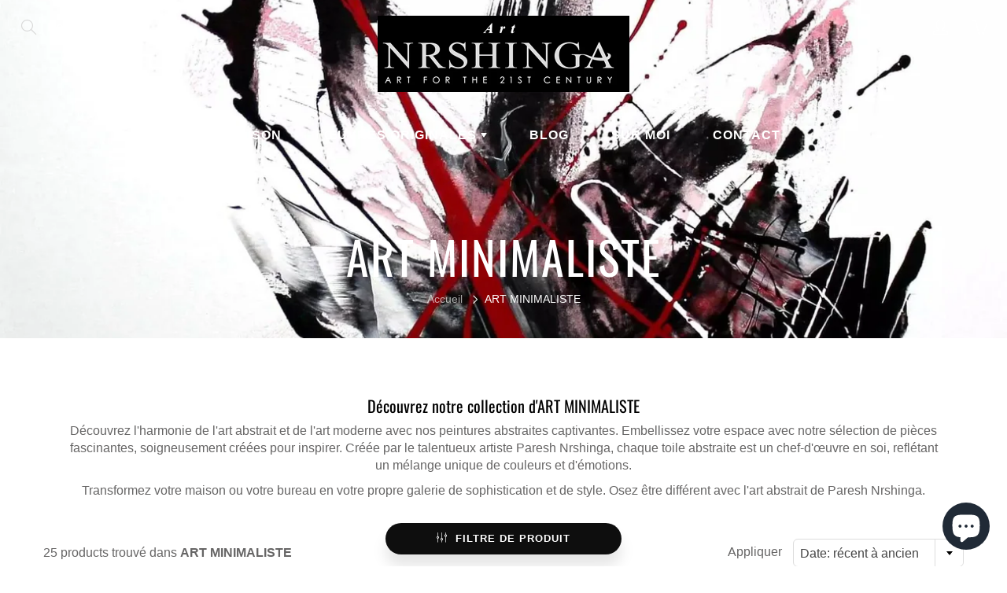

--- FILE ---
content_type: text/html; charset=utf-8
request_url: https://artnrshinga.com/fr/collections/large-canvas-art-minimalist-art
body_size: 92607
content:

<!doctype html>
<!--[if IE 9]> <html class="ie9" lang="fr"> <![endif]-->
<!--[if (gt IE 9)|!(IE)]><!--> <html lang="fr"> <!--<![endif]-->
 <head>
<!-- Added by AVADA SEO Suite -->
<script>
 const avadaLightJsExclude = ['cdn.nfcube.com', 'assets/ecom.js', 'variant-title-king', 'linked_options_variants', 'smile-loader.js', 'smart-product-filter-search', 'rivo-loyalty-referrals', 'avada-cookie-consent', 'consentmo-gdpr', 'quinn', 'pandectes', 'ba_pu_init'];
 const avadaLightJsInclude = ['https://www.googletagmanager.com/', 'https://connect.facebook.net/', 'https://business-api.tiktok.com/', 'https://static.klaviyo.com/', 'https://cdn.shopify.com/extensions/911e18d4-4f92-4d3d-b727-c7ea3e88359d/inbox-1239/assets/', 'https://cdn.shopify.com/extensions/fd6c1a2d-e23b-4fda-b6c6-0d53417d67c2/chatty-93/assets/'];
 window.AVADA_SPEED_BLACKLIST = avadaLightJsInclude.map(item => new RegExp(item, 'i'));
 window.AVADA_SPEED_WHITELIST = avadaLightJsExclude.map(item => new RegExp(item, 'i'));
</script>

<script>
 const isSpeedUpEnable = !1768465873833 || Date.now() < 1768465873833;
 if (isSpeedUpEnable) {
const avadaSpeedUp=1;
if(isSpeedUpEnable) {
 function _0x55aa(_0x575858,_0x2fd0be){const _0x30a92f=_0x1cb5();return _0x55aa=function(_0x4e8b41,_0xcd1690){_0x4e8b41=_0x4e8b41-(0xb5e+0xd*0x147+-0x1b1a);let _0x1c09f7=_0x30a92f[_0x4e8b41];return _0x1c09f7;},_0x55aa(_0x575858,_0x2fd0be);}(function(_0x4ad4dc,_0x42545f){const _0x5c7741=_0x55aa,_0x323f4d=_0x4ad4dc();while(!![]){try{const _0x588ea5=parseInt(_0x5c7741(0x10c))/(0xb6f+-0x1853+0xce5)*(-parseInt(_0x5c7741(0x157))/(-0x2363*0x1+0x1dd4+0x591*0x1))+-parseInt(_0x5c7741(0x171))/(0x269b+-0xeb+-0xf*0x283)*(parseInt(_0x5c7741(0x116))/(0x2e1+0x1*0x17b3+-0x110*0x19))+-parseInt(_0x5c7741(0x147))/(-0x1489+-0x312*0x6+0x26fa*0x1)+-parseInt(_0x5c7741(0xfa))/(-0x744+0x1*0xb5d+-0x413)*(-parseInt(_0x5c7741(0x102))/(-0x1e87+0x9e*-0x16+0x2c22))+parseInt(_0x5c7741(0x136))/(0x1e2d+0x1498+-0x1a3*0x1f)+parseInt(_0x5c7741(0x16e))/(0x460+0x1d96+0x3*-0xb4f)*(-parseInt(_0x5c7741(0xe3))/(-0x9ca+-0x1*-0x93f+0x1*0x95))+parseInt(_0x5c7741(0xf8))/(-0x1f73*0x1+0x6*-0x510+0x3dde);if(_0x588ea5===_0x42545f)break;else _0x323f4d['push'](_0x323f4d['shift']());}catch(_0x5d6d7e){_0x323f4d['push'](_0x323f4d['shift']());}}}(_0x1cb5,-0x193549+0x5dc3*-0x31+-0x2f963*-0x13),(function(){const _0x5cb2b4=_0x55aa,_0x23f9e9={'yXGBq':function(_0x237aef,_0x385938){return _0x237aef!==_0x385938;},'XduVF':function(_0x21018d,_0x56ff60){return _0x21018d===_0x56ff60;},'RChnz':_0x5cb2b4(0xf4)+_0x5cb2b4(0xe9)+_0x5cb2b4(0x14a),'TAsuR':function(_0xe21eca,_0x33e114){return _0xe21eca%_0x33e114;},'EvLYw':function(_0x1326ad,_0x261d04){return _0x1326ad!==_0x261d04;},'nnhAQ':_0x5cb2b4(0x107),'swpMF':_0x5cb2b4(0x16d),'plMMu':_0x5cb2b4(0xe8)+_0x5cb2b4(0x135),'PqBPA':function(_0x2ba85c,_0x35b541){return _0x2ba85c<_0x35b541;},'NKPCA':_0x5cb2b4(0xfc),'TINqh':function(_0x4116e3,_0x3ffd02,_0x2c8722){return _0x4116e3(_0x3ffd02,_0x2c8722);},'BAueN':_0x5cb2b4(0x120),'NgloT':_0x5cb2b4(0x14c),'ThSSU':function(_0xeb212a,_0x4341c1){return _0xeb212a+_0x4341c1;},'lDDHN':function(_0x4a1a48,_0x45ebfb){return _0x4a1a48 instanceof _0x45ebfb;},'toAYB':function(_0xcf0fa9,_0xf5fa6a){return _0xcf0fa9 instanceof _0xf5fa6a;},'VMiyW':function(_0x5300e4,_0x44e0f4){return _0x5300e4(_0x44e0f4);},'iyhbw':_0x5cb2b4(0x119),'zuWfR':function(_0x19c3e4,_0x4ee6e8){return _0x19c3e4<_0x4ee6e8;},'vEmrv':function(_0xd798cf,_0x5ea2dd){return _0xd798cf!==_0x5ea2dd;},'yxERj':function(_0x24b03b,_0x5aa292){return _0x24b03b||_0x5aa292;},'MZpwM':_0x5cb2b4(0x110)+_0x5cb2b4(0x109)+'pt','IeUHK':function(_0x5a4c7e,_0x2edf70){return _0x5a4c7e-_0x2edf70;},'Idvge':function(_0x3b526e,_0x36b469){return _0x3b526e<_0x36b469;},'qRwfm':_0x5cb2b4(0x16b)+_0x5cb2b4(0xf1),'CvXDN':function(_0x4b4208,_0x1db216){return _0x4b4208<_0x1db216;},'acPIM':function(_0x7d44b7,_0x3020d2){return _0x7d44b7(_0x3020d2);},'MyLMO':function(_0x22d4b2,_0xe7a6a0){return _0x22d4b2<_0xe7a6a0;},'boDyh':function(_0x176992,_0x346381,_0xab7fc){return _0x176992(_0x346381,_0xab7fc);},'ZANXD':_0x5cb2b4(0x10f)+_0x5cb2b4(0x12a)+_0x5cb2b4(0x142),'CXwRZ':_0x5cb2b4(0x123)+_0x5cb2b4(0x15f),'AuMHM':_0x5cb2b4(0x161),'KUuFZ':_0x5cb2b4(0xe6),'MSwtw':_0x5cb2b4(0x13a),'ERvPB':_0x5cb2b4(0x134),'ycTDj':_0x5cb2b4(0x15b),'Tvhir':_0x5cb2b4(0x154)},_0x469be1=_0x23f9e9[_0x5cb2b4(0x153)],_0x36fe07={'blacklist':window[_0x5cb2b4(0x11f)+_0x5cb2b4(0x115)+'T'],'whitelist':window[_0x5cb2b4(0x11f)+_0x5cb2b4(0x13e)+'T']},_0x26516a={'blacklisted':[]},_0x34e4a6=(_0x2be2f5,_0x25b3b2)=>{const _0x80dd2=_0x5cb2b4;if(_0x2be2f5&&(!_0x25b3b2||_0x23f9e9[_0x80dd2(0x13b)](_0x25b3b2,_0x469be1))&&(!_0x36fe07[_0x80dd2(0x170)]||_0x36fe07[_0x80dd2(0x170)][_0x80dd2(0x151)](_0xa5c7cf=>_0xa5c7cf[_0x80dd2(0x12b)](_0x2be2f5)))&&(!_0x36fe07[_0x80dd2(0x165)]||_0x36fe07[_0x80dd2(0x165)][_0x80dd2(0x156)](_0x4e2570=>!_0x4e2570[_0x80dd2(0x12b)](_0x2be2f5)))&&_0x23f9e9[_0x80dd2(0xf7)](avadaSpeedUp,0x5*0x256+-0x1*0x66c+-0x542+0.5)&&_0x2be2f5[_0x80dd2(0x137)](_0x23f9e9[_0x80dd2(0xe7)])){const _0x413c89=_0x2be2f5[_0x80dd2(0x16c)];return _0x23f9e9[_0x80dd2(0xf7)](_0x23f9e9[_0x80dd2(0x11e)](_0x413c89,-0x1deb*-0x1+0xf13+-0x2cfc),0x1176+-0x78b*0x5+0x1441);}return _0x2be2f5&&(!_0x25b3b2||_0x23f9e9[_0x80dd2(0xed)](_0x25b3b2,_0x469be1))&&(!_0x36fe07[_0x80dd2(0x170)]||_0x36fe07[_0x80dd2(0x170)][_0x80dd2(0x151)](_0x3d689d=>_0x3d689d[_0x80dd2(0x12b)](_0x2be2f5)))&&(!_0x36fe07[_0x80dd2(0x165)]||_0x36fe07[_0x80dd2(0x165)][_0x80dd2(0x156)](_0x26a7b3=>!_0x26a7b3[_0x80dd2(0x12b)](_0x2be2f5)));},_0x11462f=function(_0x42927f){const _0x346823=_0x5cb2b4,_0x5426ae=_0x42927f[_0x346823(0x159)+'te'](_0x23f9e9[_0x346823(0x14e)]);return _0x36fe07[_0x346823(0x170)]&&_0x36fe07[_0x346823(0x170)][_0x346823(0x156)](_0x107b0d=>!_0x107b0d[_0x346823(0x12b)](_0x5426ae))||_0x36fe07[_0x346823(0x165)]&&_0x36fe07[_0x346823(0x165)][_0x346823(0x151)](_0x1e7160=>_0x1e7160[_0x346823(0x12b)](_0x5426ae));},_0x39299f=new MutationObserver(_0x45c995=>{const _0x21802a=_0x5cb2b4,_0x3bc801={'mafxh':function(_0x6f9c57,_0x229989){const _0x9d39b1=_0x55aa;return _0x23f9e9[_0x9d39b1(0xf7)](_0x6f9c57,_0x229989);},'SrchE':_0x23f9e9[_0x21802a(0xe2)],'pvjbV':_0x23f9e9[_0x21802a(0xf6)]};for(let _0x333494=-0x7d7+-0x893+0x106a;_0x23f9e9[_0x21802a(0x158)](_0x333494,_0x45c995[_0x21802a(0x16c)]);_0x333494++){const {addedNodes:_0x1b685b}=_0x45c995[_0x333494];for(let _0x2f087=0x1f03+0x84b+0x1*-0x274e;_0x23f9e9[_0x21802a(0x158)](_0x2f087,_0x1b685b[_0x21802a(0x16c)]);_0x2f087++){const _0x4e5bac=_0x1b685b[_0x2f087];if(_0x23f9e9[_0x21802a(0xf7)](_0x4e5bac[_0x21802a(0x121)],-0x1f3a+-0x1*0x1b93+-0x3*-0x139a)&&_0x23f9e9[_0x21802a(0xf7)](_0x4e5bac[_0x21802a(0x152)],_0x23f9e9[_0x21802a(0xe0)])){const _0x5d9a67=_0x4e5bac[_0x21802a(0x107)],_0x3fb522=_0x4e5bac[_0x21802a(0x16d)];if(_0x23f9e9[_0x21802a(0x103)](_0x34e4a6,_0x5d9a67,_0x3fb522)){_0x26516a[_0x21802a(0x160)+'d'][_0x21802a(0x128)]([_0x4e5bac,_0x4e5bac[_0x21802a(0x16d)]]),_0x4e5bac[_0x21802a(0x16d)]=_0x469be1;const _0x1e52da=function(_0x2c95ff){const _0x359b13=_0x21802a;if(_0x3bc801[_0x359b13(0x118)](_0x4e5bac[_0x359b13(0x159)+'te'](_0x3bc801[_0x359b13(0x166)]),_0x469be1))_0x2c95ff[_0x359b13(0x112)+_0x359b13(0x150)]();_0x4e5bac[_0x359b13(0xec)+_0x359b13(0x130)](_0x3bc801[_0x359b13(0xe4)],_0x1e52da);};_0x4e5bac[_0x21802a(0x12d)+_0x21802a(0x163)](_0x23f9e9[_0x21802a(0xf6)],_0x1e52da),_0x4e5bac[_0x21802a(0x12c)+_0x21802a(0x131)]&&_0x4e5bac[_0x21802a(0x12c)+_0x21802a(0x131)][_0x21802a(0x11a)+'d'](_0x4e5bac);}}}}});_0x39299f[_0x5cb2b4(0x105)](document[_0x5cb2b4(0x10b)+_0x5cb2b4(0x16a)],{'childList':!![],'subtree':!![]});const _0x2910a9=/[|\\{}()\[\]^$+*?.]/g,_0xa9f173=function(..._0x1baa33){const _0x3053cc=_0x5cb2b4,_0x2e6f61={'mMWha':function(_0x158c76,_0x5c404b){const _0x25a05c=_0x55aa;return _0x23f9e9[_0x25a05c(0xf7)](_0x158c76,_0x5c404b);},'BXirI':_0x23f9e9[_0x3053cc(0x141)],'COGok':function(_0x421bf7,_0x55453a){const _0x4fd417=_0x3053cc;return _0x23f9e9[_0x4fd417(0x167)](_0x421bf7,_0x55453a);},'XLSAp':function(_0x193984,_0x35c446){const _0x5bbecf=_0x3053cc;return _0x23f9e9[_0x5bbecf(0xed)](_0x193984,_0x35c446);},'EygRw':function(_0xfbb69c,_0x21b15d){const _0xe5c840=_0x3053cc;return _0x23f9e9[_0xe5c840(0x104)](_0xfbb69c,_0x21b15d);},'xZuNx':_0x23f9e9[_0x3053cc(0x139)],'SBUaW':function(_0x5739bf,_0x2c2fab){const _0x42cbb1=_0x3053cc;return _0x23f9e9[_0x42cbb1(0x172)](_0x5739bf,_0x2c2fab);},'EAoTR':function(_0x123b29,_0x5b29bf){const _0x2828d2=_0x3053cc;return _0x23f9e9[_0x2828d2(0x11d)](_0x123b29,_0x5b29bf);},'cdYdq':_0x23f9e9[_0x3053cc(0x14e)],'WzJcf':_0x23f9e9[_0x3053cc(0xe2)],'nytPK':function(_0x53f733,_0x4ad021){const _0x4f0333=_0x3053cc;return _0x23f9e9[_0x4f0333(0x148)](_0x53f733,_0x4ad021);},'oUrHG':_0x23f9e9[_0x3053cc(0x14d)],'dnxjX':function(_0xed6b5f,_0x573f55){const _0x57aa03=_0x3053cc;return _0x23f9e9[_0x57aa03(0x15a)](_0xed6b5f,_0x573f55);}};_0x23f9e9[_0x3053cc(0x15d)](_0x1baa33[_0x3053cc(0x16c)],-0x1a3*-0x9+-0xf9*0xb+-0x407*0x1)?(_0x36fe07[_0x3053cc(0x170)]=[],_0x36fe07[_0x3053cc(0x165)]=[]):(_0x36fe07[_0x3053cc(0x170)]&&(_0x36fe07[_0x3053cc(0x170)]=_0x36fe07[_0x3053cc(0x170)][_0x3053cc(0x106)](_0xa8e001=>_0x1baa33[_0x3053cc(0x156)](_0x4a8a28=>{const _0x2e425b=_0x3053cc;if(_0x2e6f61[_0x2e425b(0x111)](typeof _0x4a8a28,_0x2e6f61[_0x2e425b(0x155)]))return!_0xa8e001[_0x2e425b(0x12b)](_0x4a8a28);else{if(_0x2e6f61[_0x2e425b(0xeb)](_0x4a8a28,RegExp))return _0x2e6f61[_0x2e425b(0x145)](_0xa8e001[_0x2e425b(0xdf)](),_0x4a8a28[_0x2e425b(0xdf)]());}}))),_0x36fe07[_0x3053cc(0x165)]&&(_0x36fe07[_0x3053cc(0x165)]=[..._0x36fe07[_0x3053cc(0x165)],..._0x1baa33[_0x3053cc(0xff)](_0x4e4c02=>{const _0x7c755c=_0x3053cc;if(_0x23f9e9[_0x7c755c(0xf7)](typeof _0x4e4c02,_0x23f9e9[_0x7c755c(0x141)])){const _0x932437=_0x4e4c02[_0x7c755c(0xea)](_0x2910a9,_0x23f9e9[_0x7c755c(0x16f)]),_0x34e686=_0x23f9e9[_0x7c755c(0xf0)](_0x23f9e9[_0x7c755c(0xf0)]('.*',_0x932437),'.*');if(_0x36fe07[_0x7c755c(0x165)][_0x7c755c(0x156)](_0x21ef9a=>_0x21ef9a[_0x7c755c(0xdf)]()!==_0x34e686[_0x7c755c(0xdf)]()))return new RegExp(_0x34e686);}else{if(_0x23f9e9[_0x7c755c(0x117)](_0x4e4c02,RegExp)){if(_0x36fe07[_0x7c755c(0x165)][_0x7c755c(0x156)](_0x5a3f09=>_0x5a3f09[_0x7c755c(0xdf)]()!==_0x4e4c02[_0x7c755c(0xdf)]()))return _0x4e4c02;}}return null;})[_0x3053cc(0x106)](Boolean)]));const _0x3eeb55=document[_0x3053cc(0x11b)+_0x3053cc(0x10e)](_0x23f9e9[_0x3053cc(0xf0)](_0x23f9e9[_0x3053cc(0xf0)](_0x23f9e9[_0x3053cc(0x122)],_0x469be1),'"]'));for(let _0xf831f7=-0x21aa+-0x1793+0x393d*0x1;_0x23f9e9[_0x3053cc(0x14b)](_0xf831f7,_0x3eeb55[_0x3053cc(0x16c)]);_0xf831f7++){const _0x5868cb=_0x3eeb55[_0xf831f7];_0x23f9e9[_0x3053cc(0x132)](_0x11462f,_0x5868cb)&&(_0x26516a[_0x3053cc(0x160)+'d'][_0x3053cc(0x128)]([_0x5868cb,_0x23f9e9[_0x3053cc(0x14d)]]),_0x5868cb[_0x3053cc(0x12c)+_0x3053cc(0x131)][_0x3053cc(0x11a)+'d'](_0x5868cb));}let _0xdf8cd0=-0x17da+0x2461+-0xc87*0x1;[..._0x26516a[_0x3053cc(0x160)+'d']][_0x3053cc(0x10d)](([_0x226aeb,_0x33eaa7],_0xe33bca)=>{const _0x2aa7bf=_0x3053cc;if(_0x2e6f61[_0x2aa7bf(0x143)](_0x11462f,_0x226aeb)){const _0x41da0d=document[_0x2aa7bf(0x11c)+_0x2aa7bf(0x131)](_0x2e6f61[_0x2aa7bf(0x127)]);for(let _0x6784c7=0xd7b+-0xaa5+-0x2d6;_0x2e6f61[_0x2aa7bf(0x164)](_0x6784c7,_0x226aeb[_0x2aa7bf(0xe5)][_0x2aa7bf(0x16c)]);_0x6784c7++){const _0x4ca758=_0x226aeb[_0x2aa7bf(0xe5)][_0x6784c7];_0x2e6f61[_0x2aa7bf(0x12f)](_0x4ca758[_0x2aa7bf(0x133)],_0x2e6f61[_0x2aa7bf(0x13f)])&&_0x2e6f61[_0x2aa7bf(0x145)](_0x4ca758[_0x2aa7bf(0x133)],_0x2e6f61[_0x2aa7bf(0x100)])&&_0x41da0d[_0x2aa7bf(0xe1)+'te'](_0x4ca758[_0x2aa7bf(0x133)],_0x226aeb[_0x2aa7bf(0xe5)][_0x6784c7][_0x2aa7bf(0x12e)]);}_0x41da0d[_0x2aa7bf(0xe1)+'te'](_0x2e6f61[_0x2aa7bf(0x13f)],_0x226aeb[_0x2aa7bf(0x107)]),_0x41da0d[_0x2aa7bf(0xe1)+'te'](_0x2e6f61[_0x2aa7bf(0x100)],_0x2e6f61[_0x2aa7bf(0x101)](_0x33eaa7,_0x2e6f61[_0x2aa7bf(0x126)])),document[_0x2aa7bf(0x113)][_0x2aa7bf(0x146)+'d'](_0x41da0d),_0x26516a[_0x2aa7bf(0x160)+'d'][_0x2aa7bf(0x162)](_0x2e6f61[_0x2aa7bf(0x13d)](_0xe33bca,_0xdf8cd0),-0x105d*0x2+0x1*-0xeaa+0x2f65),_0xdf8cd0++;}}),_0x36fe07[_0x3053cc(0x170)]&&_0x23f9e9[_0x3053cc(0xf3)](_0x36fe07[_0x3053cc(0x170)][_0x3053cc(0x16c)],0x10f2+-0x1a42+0x951)&&_0x39299f[_0x3053cc(0x15c)]();},_0x4c2397=document[_0x5cb2b4(0x11c)+_0x5cb2b4(0x131)],_0x573f89={'src':Object[_0x5cb2b4(0x14f)+_0x5cb2b4(0xfd)+_0x5cb2b4(0x144)](HTMLScriptElement[_0x5cb2b4(0xf9)],_0x23f9e9[_0x5cb2b4(0x14e)]),'type':Object[_0x5cb2b4(0x14f)+_0x5cb2b4(0xfd)+_0x5cb2b4(0x144)](HTMLScriptElement[_0x5cb2b4(0xf9)],_0x23f9e9[_0x5cb2b4(0xe2)])};document[_0x5cb2b4(0x11c)+_0x5cb2b4(0x131)]=function(..._0x4db605){const _0x1480b5=_0x5cb2b4,_0x3a6982={'KNNxG':function(_0x32fa39,_0x2a57e4,_0x3cc08f){const _0x5ead12=_0x55aa;return _0x23f9e9[_0x5ead12(0x169)](_0x32fa39,_0x2a57e4,_0x3cc08f);}};if(_0x23f9e9[_0x1480b5(0x13b)](_0x4db605[-0x4*-0x376+0x4*0x2f+-0xe94][_0x1480b5(0x140)+'e'](),_0x23f9e9[_0x1480b5(0x139)]))return _0x4c2397[_0x1480b5(0x114)](document)(..._0x4db605);const _0x2f091d=_0x4c2397[_0x1480b5(0x114)](document)(..._0x4db605);try{Object[_0x1480b5(0xf2)+_0x1480b5(0x149)](_0x2f091d,{'src':{..._0x573f89[_0x1480b5(0x107)],'set'(_0x3ae2bc){const _0x5d6fdc=_0x1480b5;_0x3a6982[_0x5d6fdc(0x129)](_0x34e4a6,_0x3ae2bc,_0x2f091d[_0x5d6fdc(0x16d)])&&_0x573f89[_0x5d6fdc(0x16d)][_0x5d6fdc(0x10a)][_0x5d6fdc(0x125)](this,_0x469be1),_0x573f89[_0x5d6fdc(0x107)][_0x5d6fdc(0x10a)][_0x5d6fdc(0x125)](this,_0x3ae2bc);}},'type':{..._0x573f89[_0x1480b5(0x16d)],'get'(){const _0x436e9e=_0x1480b5,_0x4b63b9=_0x573f89[_0x436e9e(0x16d)][_0x436e9e(0xfb)][_0x436e9e(0x125)](this);if(_0x23f9e9[_0x436e9e(0xf7)](_0x4b63b9,_0x469be1)||_0x23f9e9[_0x436e9e(0x103)](_0x34e4a6,this[_0x436e9e(0x107)],_0x4b63b9))return null;return _0x4b63b9;},'set'(_0x174ea3){const _0x1dff57=_0x1480b5,_0xa2fd13=_0x23f9e9[_0x1dff57(0x103)](_0x34e4a6,_0x2f091d[_0x1dff57(0x107)],_0x2f091d[_0x1dff57(0x16d)])?_0x469be1:_0x174ea3;_0x573f89[_0x1dff57(0x16d)][_0x1dff57(0x10a)][_0x1dff57(0x125)](this,_0xa2fd13);}}}),_0x2f091d[_0x1480b5(0xe1)+'te']=function(_0x5b0870,_0x8c60d5){const _0xab22d4=_0x1480b5;if(_0x23f9e9[_0xab22d4(0xf7)](_0x5b0870,_0x23f9e9[_0xab22d4(0xe2)])||_0x23f9e9[_0xab22d4(0xf7)](_0x5b0870,_0x23f9e9[_0xab22d4(0x14e)]))_0x2f091d[_0x5b0870]=_0x8c60d5;else HTMLScriptElement[_0xab22d4(0xf9)][_0xab22d4(0xe1)+'te'][_0xab22d4(0x125)](_0x2f091d,_0x5b0870,_0x8c60d5);};}catch(_0x5a9461){console[_0x1480b5(0x168)](_0x23f9e9[_0x1480b5(0xef)],_0x5a9461);}return _0x2f091d;};const _0x5883c5=[_0x23f9e9[_0x5cb2b4(0xfe)],_0x23f9e9[_0x5cb2b4(0x13c)],_0x23f9e9[_0x5cb2b4(0xf5)],_0x23f9e9[_0x5cb2b4(0x15e)],_0x23f9e9[_0x5cb2b4(0x138)],_0x23f9e9[_0x5cb2b4(0x124)]],_0x4ab8d2=_0x5883c5[_0x5cb2b4(0xff)](_0x439d08=>{return{'type':_0x439d08,'listener':()=>_0xa9f173(),'options':{'passive':!![]}};});_0x4ab8d2[_0x5cb2b4(0x10d)](_0x4d3535=>{const _0x3882ab=_0x5cb2b4;document[_0x3882ab(0x12d)+_0x3882ab(0x163)](_0x4d3535[_0x3882ab(0x16d)],_0x4d3535[_0x3882ab(0xee)],_0x4d3535[_0x3882ab(0x108)]);});}()));function _0x1cb5(){const _0x15f8e0=['ault','some','tagName','CXwRZ','wheel','BXirI','every','6lYvYYX','PqBPA','getAttribu','IeUHK','touchstart','disconnect','Idvge','ERvPB','/blocked','blackliste','keydown','splice','stener','SBUaW','whitelist','SrchE','toAYB','warn','boDyh','ement','script[typ','length','type','346347wGqEBH','NgloT','blacklist','33OVoYHk','zuWfR','toString','NKPCA','setAttribu','swpMF','230EEqEiq','pvjbV','attributes','mousemove','RChnz','beforescri','y.com/exte','replace','COGok','removeEven','EvLYw','listener','ZANXD','ThSSU','e="','defineProp','MyLMO','cdn.shopif','MSwtw','plMMu','XduVF','22621984JRJQxz','prototype','8818116NVbcZr','get','SCRIPT','ertyDescri','AuMHM','map','WzJcf','nytPK','7kiZatp','TINqh','VMiyW','observe','filter','src','options','n/javascri','set','documentEl','478083wuqgQV','forEach','torAll','Avada cann','applicatio','mMWha','preventDef','head','bind','D_BLACKLIS','75496skzGVx','lDDHN','mafxh','script','removeChil','querySelec','createElem','vEmrv','TAsuR','AVADA_SPEE','string','nodeType','qRwfm','javascript','Tvhir','call','oUrHG','xZuNx','push','KNNxG','ot lazy lo','test','parentElem','addEventLi','value','EAoTR','tListener','ent','acPIM','name','touchmove','ptexecute','6968312SmqlIb','includes','ycTDj','iyhbw','touchend','yXGBq','KUuFZ','dnxjX','D_WHITELIS','cdYdq','toLowerCas','BAueN','ad script','EygRw','ptor','XLSAp','appendChil','4975500NoPAFA','yxERj','erties','nsions','CvXDN','\$&','MZpwM','nnhAQ','getOwnProp'];_0x1cb5=function(){return _0x15f8e0;};return _0x1cb5();}
}
class LightJsLoader{constructor(e){this.jQs=[],this.listener=this.handleListener.bind(this,e),this.scripts=["default","defer","async"].reduce(((e,t)=>({...e,[t]:[]})),{});const t=this;e.forEach((e=>window.addEventListener(e,t.listener,{passive:!0})))}handleListener(e){const t=this;return e.forEach((e=>window.removeEventListener(e,t.listener))),"complete"===document.readyState?this.handleDOM():document.addEventListener("readystatechange",(e=>{if("complete"===e.target.readyState)return setTimeout(t.handleDOM.bind(t),1)}))}async handleDOM(){this.suspendEvent(),this.suspendJQuery(),this.findScripts(),this.preloadScripts();for(const e of Object.keys(this.scripts))await this.replaceScripts(this.scripts[e]);for(const e of["DOMContentLoaded","readystatechange"])await this.requestRepaint(),document.dispatchEvent(new Event("lightJS-"+e));document.lightJSonreadystatechange&&document.lightJSonreadystatechange();for(const e of["DOMContentLoaded","load"])await this.requestRepaint(),window.dispatchEvent(new Event("lightJS-"+e));await this.requestRepaint(),window.lightJSonload&&window.lightJSonload(),await this.requestRepaint(),this.jQs.forEach((e=>e(window).trigger("lightJS-jquery-load"))),window.dispatchEvent(new Event("lightJS-pageshow")),await this.requestRepaint(),window.lightJSonpageshow&&window.lightJSonpageshow()}async requestRepaint(){return new Promise((e=>requestAnimationFrame(e)))}findScripts(){document.querySelectorAll("script[type=lightJs]").forEach((e=>{e.hasAttribute("src")?e.hasAttribute("async")&&e.async?this.scripts.async.push(e):e.hasAttribute("defer")&&e.defer?this.scripts.defer.push(e):this.scripts.default.push(e):this.scripts.default.push(e)}))}preloadScripts(){const e=this,t=Object.keys(this.scripts).reduce(((t,n)=>[...t,...e.scripts[n]]),[]),n=document.createDocumentFragment();t.forEach((e=>{const t=e.getAttribute("src");if(!t)return;const s=document.createElement("link");s.href=t,s.rel="preload",s.as="script",n.appendChild(s)})),document.head.appendChild(n)}async replaceScripts(e){let t;for(;t=e.shift();)await this.requestRepaint(),new Promise((e=>{const n=document.createElement("script");[...t.attributes].forEach((e=>{"type"!==e.nodeName&&n.setAttribute(e.nodeName,e.nodeValue)})),t.hasAttribute("src")?(n.addEventListener("load",e),n.addEventListener("error",e)):(n.text=t.text,e()),t.parentNode.replaceChild(n,t)}))}suspendEvent(){const e={};[{obj:document,name:"DOMContentLoaded"},{obj:window,name:"DOMContentLoaded"},{obj:window,name:"load"},{obj:window,name:"pageshow"},{obj:document,name:"readystatechange"}].map((t=>function(t,n){function s(n){return e[t].list.indexOf(n)>=0?"lightJS-"+n:n}e[t]||(e[t]={list:[n],add:t.addEventListener,remove:t.removeEventListener},t.addEventListener=(...n)=>{n[0]=s(n[0]),e[t].add.apply(t,n)},t.removeEventListener=(...n)=>{n[0]=s(n[0]),e[t].remove.apply(t,n)})}(t.obj,t.name))),[{obj:document,name:"onreadystatechange"},{obj:window,name:"onpageshow"}].map((e=>function(e,t){let n=e[t];Object.defineProperty(e,t,{get:()=>n||function(){},set:s=>{e["lightJS"+t]=n=s}})}(e.obj,e.name)))}suspendJQuery(){const e=this;let t=window.jQuery;Object.defineProperty(window,"jQuery",{get:()=>t,set(n){if(!n||!n.fn||!e.jQs.includes(n))return void(t=n);n.fn.ready=n.fn.init.prototype.ready=e=>{e.bind(document)(n)};const s=n.fn.on;n.fn.on=n.fn.init.prototype.on=function(...e){if(window!==this[0])return s.apply(this,e),this;const t=e=>e.split(" ").map((e=>"load"===e||0===e.indexOf("load.")?"lightJS-jquery-load":e)).join(" ");return"string"==typeof e[0]||e[0]instanceof String?(e[0]=t(e[0]),s.apply(this,e),this):("object"==typeof e[0]&&Object.keys(e[0]).forEach((n=>{delete Object.assign(e[0],{[t(n)]:e[0][n]})[n]})),s.apply(this,e),this)},e.jQs.push(n),t=n}})}}
new LightJsLoader(["keydown","mousemove","touchend","touchmove","touchstart","wheel"]);
 }
</script><!-- meta basic type product --><!-- meta basic type article -->

<!-- /Added by AVADA SEO Suite -->
<style></style>

 
 

<script type="text/worker" id="sweworker">onmessage=function(e){var t=new Request("https://swift-api.perfectapps.io/api/expert/optimize-script",{redirect:"follow"});fetch(t).then(e=>e.text()).then(e=>{postMessage(e)})};</script>
<script type="text/javascript">
var swex = new Worker("data:text/javascript;base64," + btoa(document.getElementById("sweworker").textContent));
swex.onmessage = function(t) {
var e = document.createElement("script");
e.type = "text/javascript", e.textContent = t.data, document.head.appendChild(e)
}, swex.postMessage("init");
</script>
<script type="text/javascript" data-swe="1">
const observer = new MutationObserver(mutations => {
mutations.forEach(({
addedNodes
}) => {
addedNodes.forEach(node => {
if (node.tagName === 'SCRIPT' && node.className == 'analytics') {
node.type = 'text/swescript'
}
if (node.tagName === 'SCRIPT' && node.innerHTML.includes('asyncLoad')) {
node.type = 'text/swescript'
}
if (node.nodeType === 1 && node.tagName === 'SCRIPT' && node.innerHTML.includes('hotjar')) {
node.type = 'text/swescript'
}
if (node.nodeType === 1 && node.tagName === 'SCRIPT' && node.innerHTML.includes('gtag')) {
node.type = 'text/swescript'
}
if (node.nodeType === 1 && node.tagName === 'SCRIPT' && node.innerHTML.includes('tagmanager')) {
node.type = 'text/swescript'
}
if (node.nodeType === 1 && node.tagName === 'SCRIPT' && node.innerHTML.includes('gtm')) {
node.type = 'text/swescript'
}
if (node.nodeType === 1 && node.tagName === 'SCRIPT' && node.src.includes('googlet')) {
node.type = 'text/swescript'
}


// other apps
if (node.nodeType === 1 && node.tagName === 'SCRIPT' && node.innerHTML.includes('stamped')) {
node.type = 'text/swescript'
}
if (node.nodeType === 1 && node.tagName === 'SCRIPT' && node.src.includes('stamped')) {
node.type = 'text/swescript'
}
if (node.nodeType === 1 && node.tagName === 'SCRIPT' && node.innerHTML.includes('ad_status.js')) {
node.type = 'text/swescript'
}
if (node.nodeType === 1 && node.tagName === 'SCRIPT' && node.src.includes('ad_status.js')) {
node.type = 'text/swescript'
}
if (node.nodeType === 1 && node.tagName === 'SCRIPT' && node.innerHTML.includes('global')) {
node.type = 'text/swescript'
}
if (node.nodeType === 1 && node.tagName === 'SCRIPT' && node.src.includes('global')) {
node.type = 'text/swescript'
}
if (node.nodeType === 1 && node.tagName === 'SCRIPT' && node.innerHTML.includes('booster')) {
node.type = 'text/swescript'
}
if (node.nodeType === 1 && node.tagName === 'SCRIPT' && node.src.includes('booster')) {
node.type = 'text/swescript'
}
if (node.nodeType === 1 && node.tagName === 'SCRIPT' && node.innerHTML.includes('layouthub')) {
node.type = 'text/swescript'
}
if (node.nodeType === 1 && node.tagName === 'SCRIPT' && node.src.includes('layouthub')) {
node.type = 'text/swescript'
}
if (node.nodeType === 1 && node.tagName === 'SCRIPT' && node.innerHTML.includes('spr.js')) {
node.type = 'text/swescript'
}
if (node.nodeType === 1 && node.tagName === 'SCRIPT' && node.src.includes('spr.js')) {
node.type = 'text/swescript'
}
if (node.nodeType === 1 && node.tagName === 'SCRIPT' && node.src.includes('sca-qv-scripts-noconfig')) {
node.type = 'text/swescript'
}
 if (node.nodeType === 1 && node.tagName === 'SCRIPT' && node.src.includes('option_selection')) {
node.type = 'text/swescript'
}
 if (node.nodeType === 1 && node.tagName === 'SCRIPT' && node.src.includes('widgets.js')) {
node.type = 'text/swescript'
}
 if (node.nodeType === 1 && node.tagName === 'SCRIPT' && node.src.includes('widgetapi.js')) {
node.type = 'text/swescript'
}
 if (node.nodeType === 1 && node.tagName === 'SCRIPT' && node.src.includes('trekkie')) {
node.type = 'text/swescript'
}
if (node.nodeType === 1 && node.tagName === 'SCRIPT' && node.innerHTML.includes('trekkie')) {
node.type = 'text/swescript'
}


})
})
})

var ua = navigator.userAgent.toLowerCase();
if (ua.indexOf('chrome') > -1) {
observer.observe(document.documentElement, {
childList: true,
subtree: true
})
}
</script>
<!--Content in content_for_header -->
<!--LayoutHub-Embed--><link rel="stylesheet" href="https://fonts.googleapis.com/css?family=Poppins:100,200,300,400,500,600,700,800,900" /><link rel="stylesheet" type="text/css" href="[data-uri]" media="all">
<!--LH--><script>window.LH = window.LH || {}; window.LH.tracking={"account_id":"84264841","profile_id":"129823250","property_id":"UA-84264841-1"};</script><!--/LayoutHub-Embed--><!-- Basic page needs ================================================== -->
<meta charset="utf-8">
<meta name="viewport" content="width=device-width, height=device-height, initial-scale=1.0, maximum-scale=1.0">

<!-- Title and description ================================================== -->
<title>
 Art minimaliste - Achetez des peintures abstraites modernes et abordables | Paresh Nrshinga Art abstrait &ndash; Paresh Nrshinga Abstract Art
</title>


<meta name="description" content="Découvrez notre superbe collection d&#39;art minimaliste chez Art Nrshinga. Explorez une gamme de peintures abstraites modernes et abordables pour votre maison ou votre bureau. Achetez maintenant !">


<!-- Helpers ================================================== -->
<meta property="og:site_name" content="Paresh Nrshinga Abstract Art">
<meta property="og:url" content="https://artnrshinga.com/fr/collections/large-canvas-art-minimalist-art">

<meta property="og:type" content="website">
<meta property="og:title" content="Art minimaliste - Achetez des peintures abstraites modernes et abordables | Paresh Nrshinga Art abstrait">

 
 
 <meta property="og:description" content="Découvrez notre superbe collection d&#39;art minimaliste chez Art Nrshinga. Explorez une gamme de peintures abstraites modernes et abordables pour votre maison ou votre bureau. Achetez maintenant !">
 

 
 <meta name="twitter:site" content="@PareshNrshinga">
 
 <meta name="twitter:card" content="summary">
 

<link rel="canonical" href="https://artnrshinga.com/fr/collections/large-canvas-art-minimalist-art">
<meta name="theme-color" content="#0e0e0e">

<link rel="shortcut icon" href="//artnrshinga.com/cdn/shop/files/flavicon_new_png_32x32.png?v=1614745691" type="image/png">
 
<style>

 @font-face {
 font-family: Oswald;
 font-weight: 400;
 font-style: normal;
 src: url("//artnrshinga.com/cdn/fonts/oswald/oswald_n4.7760ed7a63e536050f64bb0607ff70ce07a480bd.woff2") format("woff2"),
  url("//artnrshinga.com/cdn/fonts/oswald/oswald_n4.ae5e497f60fc686568afe76e9ff1872693c533e9.woff") format("woff");
}

 
 
 
 @font-face {
 font-family: Oswald;
 font-weight: 700;
 font-style: normal;
 src: url("//artnrshinga.com/cdn/fonts/oswald/oswald_n7.b3ba3d6f1b341d51018e3cfba146932b55221727.woff2") format("woff2"),
  url("//artnrshinga.com/cdn/fonts/oswald/oswald_n7.6cec6bed2bb070310ad90e19ea7a56b65fd83c0b.woff") format("woff");
}


 
 
 
 :root {
--color-primary: rgb(14, 14, 14);
--color-primary-rgb: 14, 14, 14;
--color-primary-lighten-10: rgb(40, 40, 40);
--color-primary-lighten-15: rgb(52, 52, 52);
--color-primary-lighten-20: rgb(65, 65, 65);
--color-primary-lighten-30: rgb(91, 91, 91);
--color-primary-darken-10: rgb(0, 0, 0);
--color-primary-darken-15: rgb(0, 0, 0);
--color-primary-darken-20: rgb(0, 0, 0);
--color-primary-darken-20-rgb: 0, 0, 0;
--color-primary-darken-50: rgb(0, 0, 0);
--color-primary-darken-50-rgb: 0, 0, 0;
--color-primary-darken-70: rgb(0, 0, 0);
--color-primary-darken-70-rgb: 0, 0, 0;
--color-primary-darken-80: rgb(0, 0, 0);
--color-header: rgb(255, 255, 255);
--color-header-darken-15: rgb(217, 217, 217);
--color-heading: rgb(0, 0, 0);
--color-body: rgb(102, 101, 101);
--color-alternative-headings: rgb(69, 69, 69);
--color-alternative: rgb(102, 101, 101);
--color-alternative-darken-15: rgb(64, 63, 63);
--color-alternative-darken-25: rgb(38, 38, 38);
--color-btn: rgb(255, 255, 255);
--color-btn-darken-15: rgb(217, 217, 217);
--color-footer: rgb(255, 255, 255);
--color-footer-heading: rgb(255, 255, 255);
--color-footer-link: rgb(189, 189, 189);
--color-footer-link-darken-15: rgb(151, 151, 151);
--color-price: rgb(189, 189, 189);
--color-bg-nav: rgb(11, 11, 11);
--color-bg-nav-darken-10: rgb(0, 0, 0);
--color-bg-nav-darken-15: rgb(0, 0, 0);
--color-bg-body: rgb(255, 255, 255);
--color-bg-alternative: rgb(245, 242, 235);
--color-bg-sale-label: rgb(0, 252, 162);
--color-shadow-sale-label: rgba(0, 176, 113, 0.25);
--color-bg-footer: rgb(69, 69, 69);
--color-bg-footer-darken-10: rgb(44, 44, 44);

--font-family: "system_ui", -apple-system, 'Segoe UI', Roboto, 'Helvetica Neue', 'Noto Sans', 'Liberation Sans', Arial, sans-serif, 'Apple Color Emoji', 'Segoe UI Emoji', 'Segoe UI Symbol', 'Noto Color Emoji';
--font-family-header: Oswald, sans-serif;
--font-size: 16px;
--font-size-header: 26px;
--font-size-logo: 24px;
--font-size-title-bar: 58px;
--font-size-nav-header: 16px;
--font-size-rte: 19px;
--font-size-rte-header: 30px;
--font-weight: 400;
--font-weight-bolder: 700;
--font-weight-header: 400;
--font-weight-title-bar: normal;
--font-weight-nav: 600;
--font-weight-section-title: normal;
--font-style: normal;
--font-style-header: normal;

--text-transform-title-bar: uppercase;
--text-transform-nav: uppercase;
--text-transform-section-title: uppercase;

--opacity-overlay-page-header: 0.0;

--height-product-image: 300px;

--url-svg-check: url(//artnrshinga.com/cdn/shop/t/72/assets/icon-check.svg?v=44035190528443430271753335393);
 }
</style>
<link href="//artnrshinga.com/cdn/shop/t/72/assets/apps.aio.min.css?v=138226218033474363911753335367" rel="stylesheet" type="text/css" media="all" />
<link href="//artnrshinga.com/cdn/shop/t/72/assets/styles.aio.min.css?v=132460836380581218461753335423" rel="stylesheet" type="text/css" media="all" />

<!-- Header hook for plugins ================================================== -->
<script>window.performance && window.performance.mark && window.performance.mark('shopify.content_for_header.start');</script><meta name="google-site-verification" content="7aN4T9M_jDErmxzxwh34eAVgrBU-NBoLZaPKPNQd23s">
<meta name="facebook-domain-verification" content="8vauyb6zuxi5jr75p9vrb1hdybq68m">
<meta name="facebook-domain-verification" content="8vauyb6zuxi5jr75p9vrb1hdybq68m">
<meta id="shopify-digital-wallet" name="shopify-digital-wallet" content="/13821907/digital_wallets/dialog">
<meta name="shopify-checkout-api-token" content="853da0f89e8c70de83ba421fa478dc7c">
<link rel="alternate" type="application/atom+xml" title="Feed" href="/fr/collections/large-canvas-art-minimalist-art.atom" />
<link rel="alternate" hreflang="x-default" href="https://artnrshinga.com/collections/large-canvas-art-minimalist-art">
<link rel="alternate" hreflang="en" href="https://artnrshinga.com/collections/large-canvas-art-minimalist-art">
<link rel="alternate" hreflang="de" href="https://artnrshinga.com/de/collections/large-canvas-art-minimalist-art">
<link rel="alternate" hreflang="fr" href="https://artnrshinga.com/fr/collections/large-canvas-art-minimalist-art">
<link rel="alternate" hreflang="en-TW" href="https://artnrshinga.com/en-tw/collections/large-canvas-art-minimalist-art">
<link rel="alternate" type="application/json+oembed" href="https://artnrshinga.com/fr/collections/large-canvas-art-minimalist-art.oembed">
<script async="async" src="/checkouts/internal/preloads.js?locale=fr-GB"></script>
<link rel="preconnect" href="https://shop.app" crossorigin="anonymous">
<script async="async" src="https://shop.app/checkouts/internal/preloads.js?locale=fr-GB&shop_id=13821907" crossorigin="anonymous"></script>
<script id="apple-pay-shop-capabilities" type="application/json">{"shopId":13821907,"countryCode":"GB","currencyCode":"GBP","merchantCapabilities":["supports3DS"],"merchantId":"gid:\/\/shopify\/Shop\/13821907","merchantName":"Paresh Nrshinga Abstract Art","requiredBillingContactFields":["postalAddress","email","phone"],"requiredShippingContactFields":["postalAddress","email","phone"],"shippingType":"shipping","supportedNetworks":["visa","maestro","masterCard","amex","discover","elo"],"total":{"type":"pending","label":"Paresh Nrshinga Abstract Art","amount":"1.00"},"shopifyPaymentsEnabled":true,"supportsSubscriptions":true}</script>
<script id="shopify-features" type="application/json">{"accessToken":"853da0f89e8c70de83ba421fa478dc7c","betas":["rich-media-storefront-analytics"],"domain":"artnrshinga.com","predictiveSearch":true,"shopId":13821907,"locale":"fr"}</script>
<script>var Shopify = Shopify || {};
Shopify.shop = "paresh-nrshinga-abstract-art.myshopify.com";
Shopify.locale = "fr";
Shopify.currency = {"active":"GBP","rate":"1.0"};
Shopify.country = "GB";
Shopify.theme = {"name":"Avada Speed Up","id":152874975450,"schema_name":"Galleria","schema_version":"2.4.1","theme_store_id":null,"role":"main"};
Shopify.theme.handle = "null";
Shopify.theme.style = {"id":null,"handle":null};
Shopify.cdnHost = "artnrshinga.com/cdn";
Shopify.routes = Shopify.routes || {};
Shopify.routes.root = "/fr/";</script>
<script type="module">!function(o){(o.Shopify=o.Shopify||{}).modules=!0}(window);</script>
<script>!function(o){function n(){var o=[];function n(){o.push(Array.prototype.slice.apply(arguments))}return n.q=o,n}var t=o.Shopify=o.Shopify||{};t.loadFeatures=n(),t.autoloadFeatures=n()}(window);</script>
<script>
 window.ShopifyPay = window.ShopifyPay || {};
 window.ShopifyPay.apiHost = "shop.app\/pay";
 window.ShopifyPay.redirectState = null;
</script>
<script id="shop-js-analytics" type="application/json">{"pageType":"collection"}</script>
<script defer="defer" async type="module" src="//artnrshinga.com/cdn/shopifycloud/shop-js/modules/v2/client.init-shop-cart-sync_Lpn8ZOi5.fr.esm.js"></script>
<script defer="defer" async type="module" src="//artnrshinga.com/cdn/shopifycloud/shop-js/modules/v2/chunk.common_X4Hu3kma.esm.js"></script>
<script defer="defer" async type="module" src="//artnrshinga.com/cdn/shopifycloud/shop-js/modules/v2/chunk.modal_BV0V5IrV.esm.js"></script>
<script type="module">
 await import("//artnrshinga.com/cdn/shopifycloud/shop-js/modules/v2/client.init-shop-cart-sync_Lpn8ZOi5.fr.esm.js");
await import("//artnrshinga.com/cdn/shopifycloud/shop-js/modules/v2/chunk.common_X4Hu3kma.esm.js");
await import("//artnrshinga.com/cdn/shopifycloud/shop-js/modules/v2/chunk.modal_BV0V5IrV.esm.js");

 window.Shopify.SignInWithShop?.initShopCartSync?.({"fedCMEnabled":true,"windoidEnabled":true});

</script>
<script>
 window.Shopify = window.Shopify || {};
 if (!window.Shopify.featureAssets) window.Shopify.featureAssets = {};
 window.Shopify.featureAssets['shop-js'] = {"shop-cart-sync":["modules/v2/client.shop-cart-sync_hBo3gat_.fr.esm.js","modules/v2/chunk.common_X4Hu3kma.esm.js","modules/v2/chunk.modal_BV0V5IrV.esm.js"],"init-fed-cm":["modules/v2/client.init-fed-cm_BoVeauXL.fr.esm.js","modules/v2/chunk.common_X4Hu3kma.esm.js","modules/v2/chunk.modal_BV0V5IrV.esm.js"],"init-shop-email-lookup-coordinator":["modules/v2/client.init-shop-email-lookup-coordinator_CX4-Y-CZ.fr.esm.js","modules/v2/chunk.common_X4Hu3kma.esm.js","modules/v2/chunk.modal_BV0V5IrV.esm.js"],"init-windoid":["modules/v2/client.init-windoid_iuUmw7cp.fr.esm.js","modules/v2/chunk.common_X4Hu3kma.esm.js","modules/v2/chunk.modal_BV0V5IrV.esm.js"],"shop-button":["modules/v2/client.shop-button_DumFxEIo.fr.esm.js","modules/v2/chunk.common_X4Hu3kma.esm.js","modules/v2/chunk.modal_BV0V5IrV.esm.js"],"shop-cash-offers":["modules/v2/client.shop-cash-offers_BPdnZcGX.fr.esm.js","modules/v2/chunk.common_X4Hu3kma.esm.js","modules/v2/chunk.modal_BV0V5IrV.esm.js"],"shop-toast-manager":["modules/v2/client.shop-toast-manager_sjv6XvZD.fr.esm.js","modules/v2/chunk.common_X4Hu3kma.esm.js","modules/v2/chunk.modal_BV0V5IrV.esm.js"],"init-shop-cart-sync":["modules/v2/client.init-shop-cart-sync_Lpn8ZOi5.fr.esm.js","modules/v2/chunk.common_X4Hu3kma.esm.js","modules/v2/chunk.modal_BV0V5IrV.esm.js"],"init-customer-accounts-sign-up":["modules/v2/client.init-customer-accounts-sign-up_DQVKlaja.fr.esm.js","modules/v2/client.shop-login-button_DkHUpD44.fr.esm.js","modules/v2/chunk.common_X4Hu3kma.esm.js","modules/v2/chunk.modal_BV0V5IrV.esm.js"],"pay-button":["modules/v2/client.pay-button_DN6Ek-nh.fr.esm.js","modules/v2/chunk.common_X4Hu3kma.esm.js","modules/v2/chunk.modal_BV0V5IrV.esm.js"],"init-customer-accounts":["modules/v2/client.init-customer-accounts_BQOJrVdv.fr.esm.js","modules/v2/client.shop-login-button_DkHUpD44.fr.esm.js","modules/v2/chunk.common_X4Hu3kma.esm.js","modules/v2/chunk.modal_BV0V5IrV.esm.js"],"avatar":["modules/v2/client.avatar_BTnouDA3.fr.esm.js"],"init-shop-for-new-customer-accounts":["modules/v2/client.init-shop-for-new-customer-accounts_DW7xpOCZ.fr.esm.js","modules/v2/client.shop-login-button_DkHUpD44.fr.esm.js","modules/v2/chunk.common_X4Hu3kma.esm.js","modules/v2/chunk.modal_BV0V5IrV.esm.js"],"shop-follow-button":["modules/v2/client.shop-follow-button_CXr7UFuQ.fr.esm.js","modules/v2/chunk.common_X4Hu3kma.esm.js","modules/v2/chunk.modal_BV0V5IrV.esm.js"],"checkout-modal":["modules/v2/client.checkout-modal_CXg0VCPn.fr.esm.js","modules/v2/chunk.common_X4Hu3kma.esm.js","modules/v2/chunk.modal_BV0V5IrV.esm.js"],"shop-login-button":["modules/v2/client.shop-login-button_DkHUpD44.fr.esm.js","modules/v2/chunk.common_X4Hu3kma.esm.js","modules/v2/chunk.modal_BV0V5IrV.esm.js"],"lead-capture":["modules/v2/client.lead-capture_C9SxlK5K.fr.esm.js","modules/v2/chunk.common_X4Hu3kma.esm.js","modules/v2/chunk.modal_BV0V5IrV.esm.js"],"shop-login":["modules/v2/client.shop-login_DQBEMTrD.fr.esm.js","modules/v2/chunk.common_X4Hu3kma.esm.js","modules/v2/chunk.modal_BV0V5IrV.esm.js"],"payment-terms":["modules/v2/client.payment-terms_CokxZuo0.fr.esm.js","modules/v2/chunk.common_X4Hu3kma.esm.js","modules/v2/chunk.modal_BV0V5IrV.esm.js"]};
</script>
<script>(function() {
 var isLoaded = false;
 function asyncLoad() {
if (isLoaded) return;
isLoaded = true;
var urls = ["https:\/\/cdn.one.store\/javascript\/dist\/1.0\/jcr-widget.js?account_id=shopify:paresh-nrshinga-abstract-art.myshopify.com\u0026shop=paresh-nrshinga-abstract-art.myshopify.com","https:\/\/cks3.amplifiedcdn.com\/ckjs.production.min.js?unique_id=paresh-nrshinga-abstract-art.myshopify.com\u0026shop=paresh-nrshinga-abstract-art.myshopify.com","https:\/\/ccjs.amplifiedcdn.com\/ccjs.umd.js?unique_id=paresh-nrshinga-abstract-art.myshopify.com\u0026shop=paresh-nrshinga-abstract-art.myshopify.com","\/\/cdn.shopify.com\/proxy\/249066380b259017eeca59ab4d55dbf812cc4ebcda7d0aa73ebb5a51ffcd71eb\/static.cdn.printful.com\/static\/js\/external\/shopify-product-customizer.js?v=0.28\u0026shop=paresh-nrshinga-abstract-art.myshopify.com\u0026sp-cache-control=cHVibGljLCBtYXgtYWdlPTkwMA","https:\/\/sdks.automizely.com\/conversions\/v1\/conversions.js?app_connection_id=5f6a8a0717d942f5880b5d098ae5fa9a\u0026mapped_org_id=4873ba164c12b42d2bb4802281d9958d_v1\u0026shop=paresh-nrshinga-abstract-art.myshopify.com","\/\/cdn.shopify.com\/proxy\/6c1b2d95639545c30d496cb585c722a2fc946550820272fee2e0bf41c3be923f\/bucket.useifsapp.com\/theme-files-min\/js\/ifs-script-tag-min.js?v=2\u0026shop=paresh-nrshinga-abstract-art.myshopify.com\u0026sp-cache-control=cHVibGljLCBtYXgtYWdlPTkwMA","https:\/\/s3.eu-west-1.amazonaws.com\/production-klarna-il-shopify-osm\/7bec47374bc1cb6b6338dfd4d69e7bffd4f4b70b\/paresh-nrshinga-abstract-art.myshopify.com-1753545796360.js?shop=paresh-nrshinga-abstract-art.myshopify.com"];
for (var i = 0; i < urls.length; i++) {
 var s = document.createElement('script');
 if ((!1768465873833 || Date.now() < 1768465873833) &&
 (!window.AVADA_SPEED_BLACKLIST || window.AVADA_SPEED_BLACKLIST.some(pattern => pattern.test(s))) &&
 (!window.AVADA_SPEED_WHITELIST || window.AVADA_SPEED_WHITELIST.every(pattern => !pattern.test(s)))) s.type = 'lightJs'; else s.type = 'text/javascript';
 s.async = true;
 s.src = urls[i];
 var x = document.getElementsByTagName('script')[0];
 x.parentNode.insertBefore(s, x);
}
 };
 if(window.attachEvent) {
window.attachEvent('onload', asyncLoad);
 } else {
window.addEventListener('load', asyncLoad, false);
 }
})();</script>
<script id="__st">var __st={"a":13821907,"offset":0,"reqid":"f91a7c20-f40b-4ee9-813f-fd0c81f8b46a-1769905361","pageurl":"artnrshinga.com\/fr\/collections\/large-canvas-art-minimalist-art","u":"80c65e5b7e38","p":"collection","rtyp":"collection","rid":324581959};</script>
<script>window.ShopifyPaypalV4VisibilityTracking = true;</script>
<script id="captcha-bootstrap">!function(){'use strict';const t='contact',e='account',n='new_comment',o=[[t,t],['blogs',n],['comments',n],[t,'customer']],c=[[e,'customer_login'],[e,'guest_login'],[e,'recover_customer_password'],[e,'create_customer']],r=t=>t.map((([t,e])=>`form[action*='/${t}']:not([data-nocaptcha='true']) input[name='form_type'][value='${e}']`)).join(','),a=t=>()=>t?[...document.querySelectorAll(t)].map((t=>t.form)):[];function s(){const t=[...o],e=r(t);return a(e)}const i='password',u='form_key',d=['recaptcha-v3-token','g-recaptcha-response','h-captcha-response',i],f=()=>{try{return window.sessionStorage}catch{return}},m='__shopify_v',_=t=>t.elements[u];function p(t,e,n=!1){try{const o=window.sessionStorage,c=JSON.parse(o.getItem(e)),{data:r}=function(t){const{data:e,action:n}=t;return t[m]||n?{data:e,action:n}:{data:t,action:n}}(c);for(const[e,n]of Object.entries(r))t.elements[e]&&(t.elements[e].value=n);n&&o.removeItem(e)}catch(o){console.error('form repopulation failed',{error:o})}}const l='form_type',E='cptcha';function T(t){t.dataset[E]=!0}const w=window,h=w.document,L='Shopify',v='ce_forms',y='captcha';let A=!1;((t,e)=>{const n=(g='f06e6c50-85a8-45c8-87d0-21a2b65856fe',I='https://cdn.shopify.com/shopifycloud/storefront-forms-hcaptcha/ce_storefront_forms_captcha_hcaptcha.v1.5.2.iife.js',D={infoText:'Protégé par hCaptcha',privacyText:'Confidentialité',termsText:'Conditions'},(t,e,n)=>{const o=w[L][v],c=o.bindForm;if(c)return c(t,g,e,D).then(n);var r;o.q.push([[t,g,e,D],n]),r=I,A||(h.body.append(Object.assign(h.createElement('script'),{id:'captcha-provider',async:!0,src:r})),A=!0)});var g,I,D;w[L]=w[L]||{},w[L][v]=w[L][v]||{},w[L][v].q=[],w[L][y]=w[L][y]||{},w[L][y].protect=function(t,e){n(t,void 0,e),T(t)},Object.freeze(w[L][y]),function(t,e,n,w,h,L){const[v,y,A,g]=function(t,e,n){const i=e?o:[],u=t?c:[],d=[...i,...u],f=r(d),m=r(i),_=r(d.filter((([t,e])=>n.includes(e))));return[a(f),a(m),a(_),s()]}(w,h,L),I=t=>{const e=t.target;return e instanceof HTMLFormElement?e:e&&e.form},D=t=>v().includes(t);t.addEventListener('submit',(t=>{const e=I(t);if(!e)return;const n=D(e)&&!e.dataset.hcaptchaBound&&!e.dataset.recaptchaBound,o=_(e),c=g().includes(e)&&(!o||!o.value);(n||c)&&t.preventDefault(),c&&!n&&(function(t){try{if(!f())return;!function(t){const e=f();if(!e)return;const n=_(t);if(!n)return;const o=n.value;o&&e.removeItem(o)}(t);const e=Array.from(Array(32),(()=>Math.random().toString(36)[2])).join('');!function(t,e){_(t)||t.append(Object.assign(document.createElement('input'),{type:'hidden',name:u})),t.elements[u].value=e}(t,e),function(t,e){const n=f();if(!n)return;const o=[...t.querySelectorAll(`input[type='${i}']`)].map((({name:t})=>t)),c=[...d,...o],r={};for(const[a,s]of new FormData(t).entries())c.includes(a)||(r[a]=s);n.setItem(e,JSON.stringify({[m]:1,action:t.action,data:r}))}(t,e)}catch(e){console.error('failed to persist form',e)}}(e),e.submit())}));const S=(t,e)=>{t&&!t.dataset[E]&&(n(t,e.some((e=>e===t))),T(t))};for(const o of['focusin','change'])t.addEventListener(o,(t=>{const e=I(t);D(e)&&S(e,y())}));const B=e.get('form_key'),M=e.get(l),P=B&&M;t.addEventListener('DOMContentLoaded',(()=>{const t=y();if(P)for(const e of t)e.elements[l].value===M&&p(e,B);[...new Set([...A(),...v().filter((t=>'true'===t.dataset.shopifyCaptcha))])].forEach((e=>S(e,t)))}))}(h,new URLSearchParams(w.location.search),n,t,e,['guest_login'])})(!0,!0)}();</script>
<script integrity="sha256-4kQ18oKyAcykRKYeNunJcIwy7WH5gtpwJnB7kiuLZ1E=" data-source-attribution="shopify.loadfeatures" defer="defer" src="//artnrshinga.com/cdn/shopifycloud/storefront/assets/storefront/load_feature-a0a9edcb.js" crossorigin="anonymous"></script>
<script crossorigin="anonymous" defer="defer" src="//artnrshinga.com/cdn/shopifycloud/storefront/assets/shopify_pay/storefront-65b4c6d7.js?v=20250812"></script>
<script data-source-attribution="shopify.dynamic_checkout.dynamic.init">var Shopify=Shopify||{};Shopify.PaymentButton=Shopify.PaymentButton||{isStorefrontPortableWallets:!0,init:function(){window.Shopify.PaymentButton.init=function(){};var t=document.createElement("script");t.src="https://artnrshinga.com/cdn/shopifycloud/portable-wallets/latest/portable-wallets.fr.js",t.type="module",document.head.appendChild(t)}};
</script>
<script data-source-attribution="shopify.dynamic_checkout.buyer_consent">
 function portableWalletsHideBuyerConsent(e){var t=document.getElementById("shopify-buyer-consent"),n=document.getElementById("shopify-subscription-policy-button");t&&n&&(t.classList.add("hidden"),t.setAttribute("aria-hidden","true"),n.removeEventListener("click",e))}function portableWalletsShowBuyerConsent(e){var t=document.getElementById("shopify-buyer-consent"),n=document.getElementById("shopify-subscription-policy-button");t&&n&&(t.classList.remove("hidden"),t.removeAttribute("aria-hidden"),n.addEventListener("click",e))}window.Shopify?.PaymentButton&&(window.Shopify.PaymentButton.hideBuyerConsent=portableWalletsHideBuyerConsent,window.Shopify.PaymentButton.showBuyerConsent=portableWalletsShowBuyerConsent);
</script>
<script data-source-attribution="shopify.dynamic_checkout.cart.bootstrap">document.addEventListener("DOMContentLoaded",(function(){function t(){return document.querySelector("shopify-accelerated-checkout-cart, shopify-accelerated-checkout")}if(t())Shopify.PaymentButton.init();else{new MutationObserver((function(e,n){t()&&(Shopify.PaymentButton.init(),n.disconnect())})).observe(document.body,{childList:!0,subtree:!0})}}));
</script>
<script id='scb4127' type='text/javascript' async='' src='https://artnrshinga.com/cdn/shopifycloud/privacy-banner/storefront-banner.js'></script><link id="shopify-accelerated-checkout-styles" rel="stylesheet" media="screen" href="https://artnrshinga.com/cdn/shopifycloud/portable-wallets/latest/accelerated-checkout-backwards-compat.css" crossorigin="anonymous">
<style id="shopify-accelerated-checkout-cart">
        #shopify-buyer-consent {
  margin-top: 1em;
  display: inline-block;
  width: 100%;
}

#shopify-buyer-consent.hidden {
  display: none;
}

#shopify-subscription-policy-button {
  background: none;
  border: none;
  padding: 0;
  text-decoration: underline;
  font-size: inherit;
  cursor: pointer;
}

#shopify-subscription-policy-button::before {
  box-shadow: none;
}

      </style>

<script>window.performance && window.performance.mark && window.performance.mark('shopify.content_for_header.end');</script>

<!--[if lt IE 9]>
<script src="//html5shiv.googlecode.com/svn/trunk/html5.js" type="text/javascript"></script>
<![endif]-->

 <!--[if (lte IE 9) ]><script src="//artnrshinga.com/cdn/shop/t/72/assets/match-media.min.js?v=45711390615804380421753335403" type="text/javascript"></script><![endif]-->

 


<!-- Theme Global App JS ================================================== -->
<script>
 window.themeInfo = {name: "Galleria"}
 var theme = {
strings: {
 addToCart: "Ajouter au panier",
 soldOut: "Épuisé",
 unavailable: "Non disponible",
 showMore: "Voir plus",
 showLess: "Afficher moins"
},
moneyFormat: "\u003cspan class=money\u003e£{{amount}} GBP\u003c\/span\u003e"
 }
 function initScroll(sectionId) {

document.addEventListener('shopify:section:select', fireOnSectionSelect);
document.addEventListener('shopify:section:reorder', fireOnSectionSelect);

window.addEventListener("load", fireOnLoad);


function fireOnSectionSelect(e) {
 if(e.detail.sectionId === sectionId) {
setScoll(e.detail.sectionId);
 }
}

function fireOnLoad() {
 setScoll(sectionId);
}


function setScoll(sectionId) {

 var current = document.getElementById("shopify-section-" + sectionId),
 scroller = document.getElementById("scroll-indicator-" + sectionId);


 if(current.previousElementSibling === null) {
scroller.style.display = "block";
scroller.onclick = function(e) {
 e.preventDefault();
 current.nextElementSibling.scrollIntoView({ behavior: 'smooth', block: 'start' });
};
 }
}
 }
</script>

 <noscript>
<style>
 .product-thumb-img-wrap img:nth-child(2),
 .swiper-slide img:nth-child(2),
 .blog_image_overlay img:nth-child(2),
 .blog-post img:nth-child(2){
display:none !important;
 }
</style>
 </noscript>

 <!-- "snippets/sca-quick-view-init.liquid" was not rendered, the associated app was uninstalled -->
 
<!--Gem_Page_Header_Script-->
<!--End_Gem_Page_Header_Script-->
 
 

 <script>
 let ps_apiURI = "https://swift-api.perfectapps.io/api";
 let ps_storeUrl = "https://swift.perfectapps.io";
 let ps_productId = "";
 </script> 
 <link rel="preload" href="https://swift.perfectapps.io/store/assets/dist/css/loading.min.css?v=1_1646145736" as="style">

 <link rel="stylesheet" href="https://swift.perfectapps.io/store/assets/dist/css/loading.min.css?v=1_1646145736">
<link href="https://fonts.googleapis.com/css2?family=Open+Sans&display=swap" rel="stylesheet"> 
 <script async src="https://swift.perfectapps.io/store/assets/dist/js/loading.min.js?v=1_1646145736"></script> 
 
 




 
 
 
 <script type="text/javascript">
 //BOOSTER APPS COMMON JS CODE
 window.BoosterApps = window.BoosterApps || {};
 window.BoosterApps.common = window.BoosterApps.common || {};
 window.BoosterApps.common.shop = {
permanent_domain: 'paresh-nrshinga-abstract-art.myshopify.com',
currency: "GBP",
money_format: "\u003cspan class=money\u003e£{{amount}} GBP\u003c\/span\u003e",
id: 13821907
 };
 

 window.BoosterApps.common.template = 'collection';
 window.BoosterApps.common.cart = {};
 window.BoosterApps.common.vapid_public_key = "BO5RJ2FA8w6MW2Qt1_MKSFtoVpVjUMLYkHb2arb7zZxEaYGTMuLvmZGabSHj8q0EwlzLWBAcAU_0z-z9Xps8kF8=";
 window.BoosterApps.global_config = {"asset_urls":{"loy":{"init_js":"https:\/\/cdn.shopify.com\/s\/files\/1\/0194\/1736\/6592\/t\/1\/assets\/ba_loy_init.js?v=1638489421","widget_js":"https:\/\/cdn.shopify.com\/s\/files\/1\/0194\/1736\/6592\/t\/1\/assets\/ba_loy_widget.js?v=1638489424","widget_css":"https:\/\/cdn.shopify.com\/s\/files\/1\/0194\/1736\/6592\/t\/1\/assets\/ba_loy_widget.css?v=1630424861"},"rev":{"init_js":null,"widget_js":null,"modal_js":null,"widget_css":null,"modal_css":null},"pu":{"init_js":"https:\/\/cdn.shopify.com\/s\/files\/1\/0194\/1736\/6592\/t\/1\/assets\/ba_pu_init.js?v=1635877170"},"bis":{"init_js":"https:\/\/cdn.shopify.com\/s\/files\/1\/0194\/1736\/6592\/t\/1\/assets\/ba_bis_init.js?v=1633795418","modal_js":"https:\/\/cdn.shopify.com\/s\/files\/1\/0194\/1736\/6592\/t\/1\/assets\/ba_bis_modal.js?v=1633795421","modal_css":"https:\/\/cdn.shopify.com\/s\/files\/1\/0194\/1736\/6592\/t\/1\/assets\/ba_bis_modal.css?v=1620346071"},"widgets":{"init_js":"https:\/\/cdn.shopify.com\/s\/files\/1\/0194\/1736\/6592\/t\/1\/assets\/ba_widget_init.js?v=1635877278","modal_js":"https:\/\/cdn.shopify.com\/s\/files\/1\/0194\/1736\/6592\/t\/1\/assets\/ba_widget_modal.js?v=1635877281","modal_css":"https:\/\/cdn.shopify.com\/s\/files\/1\/0194\/1736\/6592\/t\/1\/assets\/ba_widget_modal.css?v=1634823107"},"global":{"helper_js":"https:\/\/cdn.shopify.com\/s\/files\/1\/0194\/1736\/6592\/t\/1\/assets\/ba_tracking.js?v=1637601969"}},"proxy_paths":{"pu":"\/apps\/ba_fb_app","app_metrics":"\/apps\/ba_fb_app\/app_metrics","push_subscription":"\/apps\/ba_fb_app\/push"},"aat":["pu"],"pv":false,"bam":false};



window.BoosterApps.pu_config = {"push_prompt_cover_enabled":false,"push_prompt_cover_title":"One small step","push_prompt_cover_message":"Allow your browser to receive notifications","subscription_plan_exceeded_limits":false};
window.BoosterApps.widgets_config = {};


 

</script>


<script type="text/javascript">
 !function(e){var t={};function r(n){if(t[n])return t[n].exports;var o=t[n]={i:n,l:!1,exports:{}};return e[n].call(o.exports,o,o.exports,r),o.l=!0,o.exports}r.m=e,r.c=t,r.d=function(e,t,n){r.o(e,t)||Object.defineProperty(e,t,{enumerable:!0,get:n})},r.r=function(e){"undefined"!==typeof Symbol&&Symbol.toStringTag&&Object.defineProperty(e,Symbol.toStringTag,{value:"Module"}),Object.defineProperty(e,"__esModule",{value:!0})},r.t=function(e,t){if(1&t&&(e=r(e)),8&t)return e;if(4&t&&"object"===typeof e&&e&&e.__esModule)return e;var n=Object.create(null);if(r.r(n),Object.defineProperty(n,"default",{enumerable:!0,value:e}),2&t&&"string"!=typeof e)for(var o in e)r.d(n,o,function(t){return e[t]}.bind(null,o));return n},r.n=function(e){var t=e&&e.__esModule?function(){return e.default}:function(){return e};return r.d(t,"a",t),t},r.o=function(e,t){return Object.prototype.hasOwnProperty.call(e,t)},r.p="https://rivo.io/apps/push-marketing/packs/",r(r.s=43)}({43:function(e,t){}});
//# sourceMappingURL=application-e475153680a448f352c2.js.map

 //Global snippet for Booster Apps
 //this is updated automatically - do not edit manually.

 function loadScript(src, defer, done) {
var js = document.createElement('script');
js.src = src;
js.defer = defer;
js.onload = function(){done();};
js.onerror = function(){
 done(new Error('Failed to load script ' + src));
};
document.head.appendChild(js);
 }

 function browserSupportsAllFeatures() {
return window.Promise && window.fetch && window.Symbol;
 }

 if (browserSupportsAllFeatures()) {
main();
 } else {
loadScript('https://polyfill-fastly.net/v3/polyfill.min.js?features=Promise,fetch', true, main);
 }

 function loadAppScripts(){



 loadScript(window.BoosterApps.global_config.asset_urls.pu.init_js, true, function(){});
 loadScript(window.BoosterApps.global_config.asset_urls.widgets.init_js, true, function(){});
 }

 function main(err) {
//isolate the scope
loadScript(window.BoosterApps.global_config.asset_urls.global.helper_js, false, loadAppScripts);
 }
</script>


 <!-- BeginCartSyncAddon --><script> window.CartSync = {}; window.CartSync.logged_in_email = "";</script><!-- EndCartSyncAddon -->


<!-- BeginConsistentCartAddon --> <script>Shopify.customer_logged_in = false ; Shopify.customer_email = "" ; Shopify.log_uuids = true;</script> <!-- EndConsistentCartAddon -->

 <style data-shopify>
.avada-after-collection {
margin-top: 80px !important;
}

body {
visibility: unset !important;
}

.hero-background-wrapper .hero-item-bg {
 opacity: 1 !important;
}
 </style>
 <!-- BEGIN app block: shopify://apps/seo-on-blog/blocks/avada-seoon-setting/a45c3e67-be9f-4255-a194-b255a24f37c9 --><!-- BEGIN app snippet: avada-seoon-robot --><!-- Avada SEOOn Robot -->





<!-- END app snippet -->
<!-- BEGIN app snippet: avada-seoon-social --><!-- Avada SEOOn Social -->



<!-- END app snippet -->
<!-- BEGIN app snippet: avada-seoon-gsd --><!-- END app snippet -->
<!-- BEGIN app snippet: avada-seoon-custom-css --> <!-- END app snippet -->
<!-- BEGIN app snippet: avada-seoon-faqs-gsd -->

<!-- END app snippet -->
<!-- BEGIN app snippet: avada-seoon-page-tag --><!-- Avada SEOOn Page Tag -->
<!-- BEGIN app snippet: avada-seoon-robot --><!-- Avada SEOOn Robot -->





<!-- END app snippet -->

<link href="//cdn.shopify.com/extensions/019b2f73-0fda-7492-9f0c-984659b366db/seoon-blog-107/assets/page-tag.css" rel="stylesheet" type="text/css" media="all" />
<!-- END Avada SEOOn Page Tag -->
<!-- END app snippet -->
<!-- BEGIN app snippet: avada-seoon-recipe-gsd -->

<!-- END app snippet -->
<!-- BEGIN app snippet: avada-seoon-protect-content --><!-- Avada SEOOn Protect Content --><!--End Avada SEOOn Protect Content -->
<!-- END app snippet -->

<!-- END app block --><!-- BEGIN app block: shopify://apps/avada-seo-suite/blocks/avada-seo/15507c6e-1aa3-45d3-b698-7e175e033440 --><script>
  window.AVADA_SEO_ENABLED = true;
</script><!-- BEGIN app snippet: avada-broken-link-manager --><!-- END app snippet --><!-- BEGIN app snippet: avada-seo-site --><meta name="" content="" /><meta name="" content="" /><meta name="" content="" /><meta name="" content="" /><meta name="" content="" /><!-- END app snippet --><!-- BEGIN app snippet: avada-robot-onpage --><!-- Avada SEO Robot Onpage -->












<!-- END app snippet --><!-- BEGIN app snippet: avada-frequently-asked-questions -->







<script type='application/ld+json'>
{
  "@context": "https://schema.org",
  "@type": "FAQPage",
  "mainEntity": [
    
      {
        "@type": "Question",
        "name": "Do your paintings come ready to hang?",
        "acceptedAnswer": {
          "@type": "Answer",
          "text": "Yes, all paintings arrive ready to hang. The sides are painted, and each canvas includes a secure hanging system—no framing required."
        }
      },
    
      {
        "@type": "Question",
        "name": "Are all the paintings on artnrshinga.com original artworks?",
        "acceptedAnswer": {
          "@type": "Answer",
          "text": "Yes, all artworks featured on artnrshinga.com are original abstract paintings by Paresh Nrshinga. Each piece is hand-painted, signed, and comes with a Certificate of Authenticity."
        }
      },
    
      {
        "@type": "Question",
        "name": "How do I know if a painting will suit my space?",
        "acceptedAnswer": {
          "@type": "Answer",
          "text": "Each artwork listing includes dimensions and orientation. For styling tips, visit our blog or contact us for personalised advice."
        }
      },
    
      {
        "@type": "Question",
        "name": "Do you have minimalist paintings for sale?",
        "acceptedAnswer": {
          "@type": "Answer",
          "text": "Yes, we have a selection of minimalst paintings avaiable, just use the filter to find the right selection."
        }
      }
    
  ]
}

</script>

<!-- END app snippet --><!-- BEGIN app snippet: avada-custom-css --> <!-- BEGIN Avada SEO custom CSS END -->


<!-- END Avada SEO custom CSS END -->
<!-- END app snippet --><!-- BEGIN app snippet: avada-blog-posts-and-article --><!-- END app snippet --><!-- BEGIN app snippet: avada-homepage --><!-- END app snippet --><!-- BEGIN app snippet: avada-local-business -->




  

  

<!-- END app snippet --><!-- BEGIN app snippet: avada-product-and-collection --><script type="application/ld+json">
  {
    "@context": "https://schema.org",
    "@type": "ItemList",
    "name": "Featured Products in Collection",
    "itemListElement": [{
        "@type": "ListItem",
        "position": "1",
        "name": "Extra Large Painting | Deep Fluidity | 55x55&quot;",
        "url": "https://artnrshinga.com/fr/products/extra-large-painting-deep-fluidity-55x55","image": ["//artnrshinga.com/cdn/shop/files/07A25550155x55inchDeepFluidity.jpg?v=1753039190"]},{
        "@type": "ListItem",
        "position": "2",
        "name": "Red Canvas Art | Reaching Out 38x38&quot;",
        "url": "https://artnrshinga.com/fr/products/red-canvas-art-to-buy-reaching-out","image": ["//artnrshinga.com/cdn/shop/files/red-abstract-paintings-for-sale-22E6HH04insitu1.jpg?v=1751021609"]},{
        "@type": "ListItem",
        "position": "3",
        "name": "Minimalist Canvas Art | Firedance I 100x100cm",
        "url": "https://artnrshinga.com/fr/products/minimalist-paintings-for-sale-firedance-i","image": ["//artnrshinga.com/cdn/shop/files/02B2110001insitu3.jpg?v=1744232844"]},{
        "@type": "ListItem",
        "position": "4",
        "name": "Black and White Art | Essence In Motion II 34x48&quot;",
        "url": "https://artnrshinga.com/fr/products/black-and-white-original-canvas-art-essence-in-motion-ii-34x48","image": ["//artnrshinga.com/cdn/shop/files/minimalist-abstract-art-to-buy-london-23A2334L02insitu1.jpg?v=1768058700"]},{
        "@type": "ListItem",
        "position": "5",
        "name": "Blue Abstract Painting | Angels 22x44&quot;",
        "url": "https://artnrshinga.com/fr/products/minimalitsic-art-angels-minimalistic-original-art","image": ["//artnrshinga.com/cdn/shop/files/abstract-paintings-for_-ale-UK-0E24.jpg?v=1737381330"]},{
        "@type": "ListItem",
        "position": "6",
        "name": "Libérez-vous I 100cmx100cm",
        "url": "https://artnrshinga.com/fr/products/minimalist-art-break-free-i","image": ["//artnrshinga.com/cdn/shop/files/buy-large-original-art-5.jpg?v=1751220551"]},{
        "@type": "ListItem",
        "position": "7",
        "name": "Enchanté 50x70cm",
        "url": "https://artnrshinga.com/fr/products/minimalist-art-minimalist-art-enchanted","image": ["//artnrshinga.com/cdn/shop/files/blue-and-white-abstract-paintings-1_07be0d21-e973-4c6d-8d40-797e9071b216.jpg?v=1737480636"]},{
        "@type": "ListItem",
        "position": "8",
        "name": "Faisons en sorte que cela se produise II 50x70cm",
        "url": "https://artnrshinga.com/fr/products/minimalist-art-for-sale-make-it-happen-ii","image": ["//artnrshinga.com/cdn/shop/files/minimalist-art-28H24507002_50x70_cm_Make_It_Happen_II.jpg?v=1751226959"]},{
        "@type": "ListItem",
        "position": "9",
        "name": "Faites en sorte que cela se produise 28&quot;x40&quot;",
        "url": "https://artnrshinga.com/fr/products/abstract-paintings-make-it-happen-2","image": ["//artnrshinga.com/cdn/shop/files/minimalist-art-28H2428H02_28x40_Make_It_Happen.jpg?v=1735497981"]},{
        "@type": "ListItem",
        "position": "10",
        "name": "À la découverte de demain 30&quot;x48&quot;",
        "url": "https://artnrshinga.com/fr/products/minimalist-paintings-for-sale-new-is-my-love-copy","image": ["//artnrshinga.com/cdn/shop/files/minmalist-original-artwork.jpg?v=1751229228"]},{
        "@type": "ListItem",
        "position": "11",
        "name": "Évolution 18”x48”",
        "url": "https://artnrshinga.com/fr/products/minimalist-art-evolution","image": ["//artnrshinga.com/cdn/shop/files/Minimalist-original-art-itu2.jpg?v=1768084611"]},{
        "@type": "ListItem",
        "position": "12",
        "name": "Danser toute la nuit I 34”x34”",
        "url": "https://artnrshinga.com/fr/products/minimalist-art-dancing-in-the-night-i","image": ["//artnrshinga.com/cdn/shop/files/minimalist-art-paintings-to-buy.jpg?v=1736983837"]},{
        "@type": "ListItem",
        "position": "13",
        "name": "Feux d&#39;artifice 34&quot;x34&quot;",
        "url": "https://artnrshinga.com/fr/products/minimalist-art-fireworks","image": ["//artnrshinga.com/cdn/shop/files/02L93434x34Fireworksroll24confjan24.jpg?v=1735476524"]},{
        "@type": "ListItem",
        "position": "14",
        "name": "Nouveau est mon amour 30&quot;x48&quot;",
        "url": "https://artnrshinga.com/fr/products/modern-art-new-is-my-love","image": ["//artnrshinga.com/cdn/shop/files/21L22FL02_in_situ_1.jpg?v=1735846275"]},{
        "@type": "ListItem",
        "position": "15",
        "name": "CARTE CADEAU",
        "url": "https://artnrshinga.com/fr/products/50-gift-card","image": ["//artnrshinga.com/cdn/shop/files/GiftCard.jpg?v=1735474185"]},{
        "@type": "ListItem",
        "position": "16",
        "name": "Marée pourpre 32&quot;x60&quot;",
        "url": "https://artnrshinga.com/fr/products/white-red-abstract-art-crimson-tide","image": ["//artnrshinga.com/cdn/shop/files/red-white-black-art-itu3.jpg?v=1745249338"]},{
        "@type": "ListItem",
        "position": "17",
        "name": "Danser dans ton ombre 30&quot;x48&quot;",
        "url": "https://artnrshinga.com/fr/products/minimalist-art-dancing-in-your-shadow","image": ["//artnrshinga.com/cdn/shop/files/black-and-white-original-art.jpg?v=1737034913"]},{
        "@type": "ListItem",
        "position": "18",
        "name": "Dialogue intérieur 36”x36”",
        "url": "https://artnrshinga.com/fr/products/minimalist-art-inner-dialogue","image": ["//artnrshinga.com/cdn/shop/files/minimalist-abstract-art-13K83602insitu1.jpg?v=1768075313"]},{
        "@type": "ListItem",
        "position": "19",
        "name": "Par ici 100x100cm",
        "url": "https://artnrshinga.com/fr/products/minimalist-art-this-way","image": ["//artnrshinga.com/cdn/shop/files/image_119c91ff-9b13-45b3-8f5a-565098f5ccdd.jpg?v=1735914916"]},{
        "@type": "ListItem",
        "position": "20",
        "name": "Inattendu 36&quot;x48&quot;",
        "url": "https://artnrshinga.com/fr/products/black-and-white-art-unexpected","image": ["//artnrshinga.com/cdn/shop/products/04A22GL01insitu1.webp?v=1768073888"]},{
        "@type": "ListItem",
        "position": "21",
        "name": "Clair de lune sur la rivière 40&quot;x48&quot;",
        "url": "https://artnrshinga.com/fr/products/minimalist-art-paresh-nrshinga","image": ["//artnrshinga.com/cdn/shop/products/extra-large-abstract-paintings-for-sale-21-23M20HL0140x48MoonlightOnTheRiver_0fe14b62-e3e9-451c-b960-21329b8cfe22-sw.jpg?v=1735653910"]},{
        "@type": "ListItem",
        "position": "22",
        "name": "À la poursuite des rêves II 30&quot;x60&quot;",
        "url": "https://artnrshinga.com/fr/products/black-and-white-canvas-art-chasing","image": ["//artnrshinga.com/cdn/shop/products/monochrome-art-for-sale-14C8FJ02_30x60Chasing_Dreams_II_roll_60_conf-sw.jpg?v=1736818945"]},{
        "@type": "ListItem",
        "position": "23",
        "name": "Black and White Art | Transformation 24x72”",
        "url": "https://artnrshinga.com/fr/products/monochrome-art-transformation","image": ["//artnrshinga.com/cdn/shop/files/52CC1193-A5C1-4481-B339-8893BFE3BBE8.jpg?v=1735915130"]},{
        "@type": "ListItem",
        "position": "24",
        "name": "Calligraphie 24&quot;x90&quot;",
        "url": "https://artnrshinga.com/fr/products/black-abstract-artwork-calligraphy","image": ["//artnrshinga.com/cdn/shop/products/black-gold-art-07B15E9002_24x90_Calligraphy_01a.jpg?v=1735655285"]},{
        "@type": "ListItem",
        "position": "25",
        "name": "Interlude cramoisi 26&quot;x48&quot;",
        "url": "https://artnrshinga.com/fr/products/large-rectangular-abstract-wind-of-change","image": ["//artnrshinga.com/cdn/shop/files/red-and-white-abstract-art-15G15PL02insitu1.jpg?v=1736823171"]}]
  }
  </script><!-- END app snippet --><!-- BEGIN app snippet: avada-seo-preload --><script>
  const ignore = ["\/cart","\/account"];
  window.FPConfig = {
      delay: 0,
      ignoreKeywords: ignore || ['/cart', '/account/login', '/account/logout', '/account'],
      maxRPS: 3,
      hoverDelay: 50
  };
</script>


  <script type="lightJs" src="https://cdn.shopify.com/extensions/019c0e26-31b1-7a83-8662-ad4ae8a4eb10/avada-seo-suite-225/assets/flying-pages.js" defer="defer"></script>

<!-- END app snippet --><!-- BEGIN app snippet: avada-seo-social -->
<meta property="og:image" content="http://artnrshinga.com/cdn/shop/collections/c912cb317f82c4bf9c264de04767365b_4fe6f8ea-cd68-4a63-a561-4baa31009659.webp?v=1734981254&width=600">
      <meta property="og:image:secure_url" content="https://artnrshinga.com/cdn/shop/collections/c912cb317f82c4bf9c264de04767365b_4fe6f8ea-cd68-4a63-a561-4baa31009659.webp?v=1734981254&width=600">
      <meta property="og:image:width" content="2000">
      <meta property="og:image:height" content="2000">
      <meta property="og:image:alt" content="MINIMALIST ART - Paresh Nrshinga Abstract Art">
<meta name="twitter:site" content="@Art Nrshinga"><meta name="twitter:card" content="summary_large_image">
<meta name="twitter:title" content="ART MINIMALISTE">
<meta name="twitter:description" content="Découvrez notre superbe collection d&#39;art minimaliste chez Art Nrshinga. Explorez une gamme de peintures abstraites modernes et aborda...">
<meta name="twitter:image" content="http://artnrshinga.com/cdn/shop/collections/c912cb317f82c4bf9c264de04767365b_4fe6f8ea-cd68-4a63-a561-4baa31009659.webp?v=1734981254">

<!-- END app snippet --><!-- BEGIN app snippet: avada-breadcrumb --><script type='application/ld+json'>
  {
    "@context": "https://schema.org",
    "@type": "BreadcrumbList",
    "itemListElement": [
      {
        "@type": "ListItem",
        "position": 1,
        "name": "Home",
        "item": "https://artnrshinga.com"
    },
    {
      "@type": "ListItem",
      "position": 2,
      "name": "ART MINIMALISTE",
      "item": "https://artnrshinga.com/fr/collections/large-canvas-art-minimalist-art"
    }]
}
</script><!-- END app snippet --><!-- BEGIN app snippet: avada-loading --><style>
  @keyframes avada-rotate {
    0% { transform: rotate(0); }
    100% { transform: rotate(360deg); }
  }

  @keyframes avada-fade-out {
    0% { opacity: 1; visibility: visible; }
    100% { opacity: 0; visibility: hidden; }
  }

  .Avada-LoadingScreen {
    display: none;
    width: 100%;
    height: 100vh;
    top: 0;
    position: fixed;
    z-index: 9999;
    display: flex;
    align-items: center;
    justify-content: center;
  
    background-color: #F2F2F2;
  
  }

  .Avada-LoadingScreen svg {
    animation: avada-rotate 1s linear infinite;
    width: 75px;
    height: 75px;
  }
</style>
<script>
  const themeId = Shopify.theme.id;
  const loadingSettingsValue = {"enabled":false,"loadingColor":"#333333","bgColor":"#F2F2F2","waitTime":0,"durationTime":2,"loadingType":"circle","bgType":"color","sizeLoading":"75","displayShow":"first","bgImage":"","currentLogoId":"","themeIds":[],"loadingImageUrl":"","customLogoThemeIds":{}};
  const loadingType = loadingSettingsValue?.loadingType;
  function renderLoading() {
    new MutationObserver((mutations, observer) => {
      if (document.body) {
        observer.disconnect();
        const loadingDiv = document.createElement('div');
        loadingDiv.className = 'Avada-LoadingScreen';
        if(loadingType === 'custom_logo' || loadingType === 'favicon_logo') {
          const srcLoadingImage = loadingSettingsValue?.customLogoThemeIds[themeId] || '';
          if(srcLoadingImage) {
            loadingDiv.innerHTML = `
            <img alt="Avada logo"  height="600px" loading="eager" fetchpriority="high"
              src="${srcLoadingImage}&width=600"
              width="600px" />
              `
          }
        }
        if(loadingType === 'circle') {
          loadingDiv.innerHTML = `
        <svg viewBox="0 0 40 40" fill="none" xmlns="http://www.w3.org/2000/svg">
          <path d="M20 3.75C11.0254 3.75 3.75 11.0254 3.75 20C3.75 21.0355 2.91053 21.875 1.875 21.875C0.839475 21.875 0 21.0355 0 20C0 8.9543 8.9543 0 20 0C31.0457 0 40 8.9543 40 20C40 31.0457 31.0457 40 20 40C18.9645 40 18.125 39.1605 18.125 38.125C18.125 37.0895 18.9645 36.25 20 36.25C28.9748 36.25 36.25 28.9748 36.25 20C36.25 11.0254 28.9748 3.75 20 3.75Z" fill="#333333"/>
        </svg>
      `;
        }

        document.body.insertBefore(loadingDiv, document.body.firstChild || null);
        const e = '2';
        const t = 'first';
        const o = 'first' === t;
        const a = sessionStorage.getItem('isShowLoadingAvada');
        const n = document.querySelector('.Avada-LoadingScreen');
        if (a && o) return (n.style.display = 'none');
        n.style.display = 'flex';
        const i = document.body;
        i.style.overflow = 'hidden';
        const l = () => {
          i.style.overflow = 'auto';
          n.style.animation = 'avada-fade-out 1s ease-out forwards';
          setTimeout(() => {
            n.style.display = 'none';
          }, 1000);
        };
        if ((o && !a && sessionStorage.setItem('isShowLoadingAvada', true), 'duration_auto' === e)) {
          window.onload = function() {
            l();
          };
          return;
        }
        setTimeout(() => {
          l();
        }, 1000 * e);
      }
    }).observe(document.documentElement, { childList: true, subtree: true });
  };
  function isNullish(value) {
    return value === null || value === undefined;
  }
  const themeIds = '';
  const themeIdsArray = themeIds ? themeIds.split(',') : [];

  if(!isNullish(themeIds) && themeIdsArray.includes(themeId.toString()) && loadingSettingsValue?.enabled) {
    renderLoading();
  }

  if(isNullish(loadingSettingsValue?.themeIds) && loadingSettingsValue?.enabled) {
    renderLoading();
  }
</script>
<!-- END app snippet --><!-- BEGIN app snippet: avada-seo-social-post --><meta property='og:site_name' content='Art Nrshinga'>
  <meta property='og:url' content='https://artnrshinga.com/fr/collections/large-canvas-art-minimalist-art'>
  <meta property='og:title' content='Minimalist Art Collection - Modern Abstract Paintings For Sale'>
  <meta property='og:type' content='collection'>
  <meta property='og:description' content='Discover the Minimalist Art Collection by Paresh Nrshinga, featuring bold black and white abstract paintings with refined, modern energy. These artworks balance emotion and simplicity, offering impactful canvas art that complements contemporary homes, offices, and gallery-style interiors. Each piece embraces clean composition and tonal contrast, creating timeless wall art with calm sophistication and quiet power. Perfect for lovers of minimalist design, this collection brings focus, clarity, and style to any modern space.'><meta name='twitter:site' content='@Art Nrshinga'>
  <meta name='twitter:card' content='summary_large_image'>
  <meta name='twitter:title' content='Minimalist Art Collection - Modern Abstract Paintings For Sale'>
  <meta
    name='twitter:description'
    content='Discover the Minimalist Art Collection by Paresh Nrshinga, featuring bold black and white abstract paintings with refined, modern energy....'
  >
  
<!-- END app snippet -->
<!-- END app block --><!-- BEGIN app block: shopify://apps/judge-me-reviews/blocks/judgeme_core/61ccd3b1-a9f2-4160-9fe9-4fec8413e5d8 --><!-- Start of Judge.me Core -->






<link rel="dns-prefetch" href="https://cdnwidget.judge.me">
<link rel="dns-prefetch" href="https://cdn.judge.me">
<link rel="dns-prefetch" href="https://cdn1.judge.me">
<link rel="dns-prefetch" href="https://api.judge.me">

<script data-cfasync='false' class='jdgm-settings-script'>window.jdgmSettings={"pagination":5,"disable_web_reviews":false,"badge_no_review_text":"No reviews","badge_n_reviews_text":"{{ n }} review/reviews","hide_badge_preview_if_no_reviews":true,"badge_hide_text":false,"enforce_center_preview_badge":false,"widget_title":"Customer Reviews","widget_open_form_text":"Write a review","widget_close_form_text":"Cancel review","widget_refresh_page_text":"Refresh page","widget_summary_text":"Based on {{ number_of_reviews }} review/reviews","widget_no_review_text":"Be the first to write a review","widget_name_field_text":"Display name","widget_verified_name_field_text":"Verified Name (public)","widget_name_placeholder_text":"Display name","widget_required_field_error_text":"This field is required.","widget_email_field_text":"Email address","widget_verified_email_field_text":"Verified Email (private, can not be edited)","widget_email_placeholder_text":"Your email address","widget_email_field_error_text":"Please enter a valid email address.","widget_rating_field_text":"Rating","widget_review_title_field_text":"Review Title","widget_review_title_placeholder_text":"Give your review a title","widget_review_body_field_text":"Review content","widget_review_body_placeholder_text":"Start writing here...","widget_pictures_field_text":"Picture/Video (optional)","widget_submit_review_text":"Submit Review","widget_submit_verified_review_text":"Submit Verified Review","widget_submit_success_msg_with_auto_publish":"Thank you! Please refresh the page in a few moments to see your review. You can remove or edit your review by logging into \u003ca href='https://judge.me/login' target='_blank' rel='nofollow noopener'\u003eJudge.me\u003c/a\u003e","widget_submit_success_msg_no_auto_publish":"Thank you! Your review will be published as soon as it is approved by the shop admin. You can remove or edit your review by logging into \u003ca href='https://judge.me/login' target='_blank' rel='nofollow noopener'\u003eJudge.me\u003c/a\u003e","widget_show_default_reviews_out_of_total_text":"Showing {{ n_reviews_shown }} out of {{ n_reviews }} reviews.","widget_show_all_link_text":"Show all","widget_show_less_link_text":"Show less","widget_author_said_text":"{{ reviewer_name }} said:","widget_days_text":"{{ n }} days ago","widget_weeks_text":"{{ n }} week/weeks ago","widget_months_text":"{{ n }} month/months ago","widget_years_text":"{{ n }} year/years ago","widget_yesterday_text":"Yesterday","widget_today_text":"Today","widget_replied_text":"\u003e\u003e {{ shop_name }} replied:","widget_read_more_text":"Read more","widget_reviewer_name_as_initial":"","widget_rating_filter_color":"#fbcd0a","widget_rating_filter_see_all_text":"See all reviews","widget_sorting_most_recent_text":"Most Recent","widget_sorting_highest_rating_text":"Highest Rating","widget_sorting_lowest_rating_text":"Lowest Rating","widget_sorting_with_pictures_text":"Only Pictures","widget_sorting_most_helpful_text":"Most Helpful","widget_open_question_form_text":"Ask a question","widget_reviews_subtab_text":"Reviews","widget_questions_subtab_text":"Questions","widget_question_label_text":"Question","widget_answer_label_text":"Answer","widget_question_placeholder_text":"Write your question here","widget_submit_question_text":"Submit Question","widget_question_submit_success_text":"Thank you for your question! We will notify you once it gets answered.","verified_badge_text":"Verified","verified_badge_bg_color":"","verified_badge_text_color":"","verified_badge_placement":"left-of-reviewer-name","widget_review_max_height":"","widget_hide_border":false,"widget_social_share":false,"widget_thumb":false,"widget_review_location_show":false,"widget_location_format":"","all_reviews_include_out_of_store_products":true,"all_reviews_out_of_store_text":"(out of store)","all_reviews_pagination":100,"all_reviews_product_name_prefix_text":"about","enable_review_pictures":true,"enable_question_anwser":false,"widget_theme":"default","review_date_format":"mm/dd/yyyy","default_sort_method":"most-recent","widget_product_reviews_subtab_text":"Product Reviews","widget_shop_reviews_subtab_text":"Shop Reviews","widget_other_products_reviews_text":"Reviews for other products","widget_store_reviews_subtab_text":"Store reviews","widget_no_store_reviews_text":"This store hasn't received any reviews yet","widget_web_restriction_product_reviews_text":"This product hasn't received any reviews yet","widget_no_items_text":"No items found","widget_show_more_text":"Show more","widget_write_a_store_review_text":"Write a Store Review","widget_other_languages_heading":"Reviews in Other Languages","widget_translate_review_text":"Translate review to {{ language }}","widget_translating_review_text":"Translating...","widget_show_original_translation_text":"Show original ({{ language }})","widget_translate_review_failed_text":"Review couldn't be translated.","widget_translate_review_retry_text":"Retry","widget_translate_review_try_again_later_text":"Try again later","show_product_url_for_grouped_product":false,"widget_sorting_pictures_first_text":"Pictures First","show_pictures_on_all_rev_page_mobile":false,"show_pictures_on_all_rev_page_desktop":false,"floating_tab_hide_mobile_install_preference":false,"floating_tab_button_name":"★ Reviews","floating_tab_title":"Let customers speak for us","floating_tab_button_color":"","floating_tab_button_background_color":"","floating_tab_url":"","floating_tab_url_enabled":false,"floating_tab_tab_style":"text","all_reviews_text_badge_text":"Customers rate us {{ shop.metafields.judgeme.all_reviews_rating | round: 1 }}/5 based on {{ shop.metafields.judgeme.all_reviews_count }} reviews.","all_reviews_text_badge_text_branded_style":"{{ shop.metafields.judgeme.all_reviews_rating | round: 1 }} out of 5 stars based on {{ shop.metafields.judgeme.all_reviews_count }} reviews","is_all_reviews_text_badge_a_link":false,"show_stars_for_all_reviews_text_badge":false,"all_reviews_text_badge_url":"","all_reviews_text_style":"branded","all_reviews_text_color_style":"judgeme_brand_color","all_reviews_text_color":"#108474","all_reviews_text_show_jm_brand":true,"featured_carousel_show_header":true,"featured_carousel_title":"Let customers speak for us","testimonials_carousel_title":"Customers are saying","videos_carousel_title":"Real customer stories","cards_carousel_title":"Customers are saying","featured_carousel_count_text":"from {{ n }} reviews","featured_carousel_add_link_to_all_reviews_page":false,"featured_carousel_url":"","featured_carousel_show_images":true,"featured_carousel_autoslide_interval":5,"featured_carousel_arrows_on_the_sides":false,"featured_carousel_height":250,"featured_carousel_width":80,"featured_carousel_image_size":0,"featured_carousel_image_height":250,"featured_carousel_arrow_color":"#eeeeee","verified_count_badge_style":"branded","verified_count_badge_orientation":"horizontal","verified_count_badge_color_style":"judgeme_brand_color","verified_count_badge_color":"#108474","is_verified_count_badge_a_link":false,"verified_count_badge_url":"","verified_count_badge_show_jm_brand":true,"widget_rating_preset_default":5,"widget_first_sub_tab":"product-reviews","widget_show_histogram":true,"widget_histogram_use_custom_color":false,"widget_pagination_use_custom_color":false,"widget_star_use_custom_color":false,"widget_verified_badge_use_custom_color":false,"widget_write_review_use_custom_color":false,"picture_reminder_submit_button":"Upload Pictures","enable_review_videos":false,"mute_video_by_default":false,"widget_sorting_videos_first_text":"Videos First","widget_review_pending_text":"Pending","featured_carousel_items_for_large_screen":3,"social_share_options_order":"Facebook,Twitter","remove_microdata_snippet":false,"disable_json_ld":false,"enable_json_ld_products":false,"preview_badge_show_question_text":false,"preview_badge_no_question_text":"No questions","preview_badge_n_question_text":"{{ number_of_questions }} question/questions","qa_badge_show_icon":false,"qa_badge_position":"same-row","remove_judgeme_branding":false,"widget_add_search_bar":false,"widget_search_bar_placeholder":"Search","widget_sorting_verified_only_text":"Verified only","featured_carousel_theme":"default","featured_carousel_show_rating":true,"featured_carousel_show_title":true,"featured_carousel_show_body":true,"featured_carousel_show_date":false,"featured_carousel_show_reviewer":true,"featured_carousel_show_product":false,"featured_carousel_header_background_color":"#108474","featured_carousel_header_text_color":"#ffffff","featured_carousel_name_product_separator":"reviewed","featured_carousel_full_star_background":"#108474","featured_carousel_empty_star_background":"#dadada","featured_carousel_vertical_theme_background":"#f9fafb","featured_carousel_verified_badge_enable":true,"featured_carousel_verified_badge_color":"#108474","featured_carousel_border_style":"round","featured_carousel_review_line_length_limit":3,"featured_carousel_more_reviews_button_text":"Read more reviews","featured_carousel_view_product_button_text":"View product","all_reviews_page_load_reviews_on":"scroll","all_reviews_page_load_more_text":"Load More Reviews","disable_fb_tab_reviews":false,"enable_ajax_cdn_cache":false,"widget_advanced_speed_features":5,"widget_public_name_text":"displayed publicly like","default_reviewer_name":"John Smith","default_reviewer_name_has_non_latin":true,"widget_reviewer_anonymous":"Anonymous","medals_widget_title":"Judge.me Review Medals","medals_widget_background_color":"#f9fafb","medals_widget_position":"footer_all_pages","medals_widget_border_color":"#f9fafb","medals_widget_verified_text_position":"left","medals_widget_use_monochromatic_version":false,"medals_widget_elements_color":"#108474","show_reviewer_avatar":true,"widget_invalid_yt_video_url_error_text":"Not a YouTube video URL","widget_max_length_field_error_text":"Please enter no more than {0} characters.","widget_show_country_flag":false,"widget_show_collected_via_shop_app":true,"widget_verified_by_shop_badge_style":"light","widget_verified_by_shop_text":"Verified by Shop","widget_show_photo_gallery":false,"widget_load_with_code_splitting":true,"widget_ugc_install_preference":false,"widget_ugc_title":"Made by us, Shared by you","widget_ugc_subtitle":"Tag us to see your picture featured in our page","widget_ugc_arrows_color":"#ffffff","widget_ugc_primary_button_text":"Buy Now","widget_ugc_primary_button_background_color":"#108474","widget_ugc_primary_button_text_color":"#ffffff","widget_ugc_primary_button_border_width":"0","widget_ugc_primary_button_border_style":"none","widget_ugc_primary_button_border_color":"#108474","widget_ugc_primary_button_border_radius":"25","widget_ugc_secondary_button_text":"Load More","widget_ugc_secondary_button_background_color":"#ffffff","widget_ugc_secondary_button_text_color":"#108474","widget_ugc_secondary_button_border_width":"2","widget_ugc_secondary_button_border_style":"solid","widget_ugc_secondary_button_border_color":"#108474","widget_ugc_secondary_button_border_radius":"25","widget_ugc_reviews_button_text":"View Reviews","widget_ugc_reviews_button_background_color":"#ffffff","widget_ugc_reviews_button_text_color":"#108474","widget_ugc_reviews_button_border_width":"2","widget_ugc_reviews_button_border_style":"solid","widget_ugc_reviews_button_border_color":"#108474","widget_ugc_reviews_button_border_radius":"25","widget_ugc_reviews_button_link_to":"judgeme-reviews-page","widget_ugc_show_post_date":true,"widget_ugc_max_width":"800","widget_rating_metafield_value_type":true,"widget_primary_color":"#108474","widget_enable_secondary_color":false,"widget_secondary_color":"#edf5f5","widget_summary_average_rating_text":"{{ average_rating }} out of 5","widget_media_grid_title":"Customer photos \u0026 videos","widget_media_grid_see_more_text":"See more","widget_round_style":false,"widget_show_product_medals":true,"widget_verified_by_judgeme_text":"Verified by Judge.me","widget_show_store_medals":true,"widget_verified_by_judgeme_text_in_store_medals":"Verified by Judge.me","widget_media_field_exceed_quantity_message":"Sorry, we can only accept {{ max_media }} for one review.","widget_media_field_exceed_limit_message":"{{ file_name }} is too large, please select a {{ media_type }} less than {{ size_limit }}MB.","widget_review_submitted_text":"Review Submitted!","widget_question_submitted_text":"Question Submitted!","widget_close_form_text_question":"Cancel","widget_write_your_answer_here_text":"Write your answer here","widget_enabled_branded_link":true,"widget_show_collected_by_judgeme":true,"widget_reviewer_name_color":"","widget_write_review_text_color":"","widget_write_review_bg_color":"","widget_collected_by_judgeme_text":"collected by Judge.me","widget_pagination_type":"standard","widget_load_more_text":"Load More","widget_load_more_color":"#108474","widget_full_review_text":"Full Review","widget_read_more_reviews_text":"Read More Reviews","widget_read_questions_text":"Read Questions","widget_questions_and_answers_text":"Questions \u0026 Answers","widget_verified_by_text":"Verified by","widget_verified_text":"Verified","widget_number_of_reviews_text":"{{ number_of_reviews }} reviews","widget_back_button_text":"Back","widget_next_button_text":"Next","widget_custom_forms_filter_button":"Filters","custom_forms_style":"horizontal","widget_show_review_information":false,"how_reviews_are_collected":"How reviews are collected?","widget_show_review_keywords":false,"widget_gdpr_statement":"How we use your data: We'll only contact you about the review you left, and only if necessary. By submitting your review, you agree to Judge.me's \u003ca href='https://judge.me/terms' target='_blank' rel='nofollow noopener'\u003eterms\u003c/a\u003e, \u003ca href='https://judge.me/privacy' target='_blank' rel='nofollow noopener'\u003eprivacy\u003c/a\u003e and \u003ca href='https://judge.me/content-policy' target='_blank' rel='nofollow noopener'\u003econtent\u003c/a\u003e policies.","widget_multilingual_sorting_enabled":false,"widget_translate_review_content_enabled":false,"widget_translate_review_content_method":"manual","popup_widget_review_selection":"automatically_with_pictures","popup_widget_round_border_style":true,"popup_widget_show_title":true,"popup_widget_show_body":true,"popup_widget_show_reviewer":false,"popup_widget_show_product":true,"popup_widget_show_pictures":true,"popup_widget_use_review_picture":true,"popup_widget_show_on_home_page":true,"popup_widget_show_on_product_page":true,"popup_widget_show_on_collection_page":true,"popup_widget_show_on_cart_page":true,"popup_widget_position":"bottom_left","popup_widget_first_review_delay":5,"popup_widget_duration":5,"popup_widget_interval":5,"popup_widget_review_count":5,"popup_widget_hide_on_mobile":true,"review_snippet_widget_round_border_style":true,"review_snippet_widget_card_color":"#FFFFFF","review_snippet_widget_slider_arrows_background_color":"#FFFFFF","review_snippet_widget_slider_arrows_color":"#000000","review_snippet_widget_star_color":"#108474","show_product_variant":false,"all_reviews_product_variant_label_text":"Variant: ","widget_show_verified_branding":true,"widget_ai_summary_title":"Customers say","widget_ai_summary_disclaimer":"AI-powered review summary based on recent customer reviews","widget_show_ai_summary":false,"widget_show_ai_summary_bg":false,"widget_show_review_title_input":true,"redirect_reviewers_invited_via_email":"external_form","request_store_review_after_product_review":false,"request_review_other_products_in_order":false,"review_form_color_scheme":"default","review_form_corner_style":"square","review_form_star_color":{},"review_form_text_color":"#333333","review_form_background_color":"#ffffff","review_form_field_background_color":"#fafafa","review_form_button_color":{},"review_form_button_text_color":"#ffffff","review_form_modal_overlay_color":"#000000","review_content_screen_title_text":"How would you rate this product?","review_content_introduction_text":"We would love it if you would share a bit about your experience.","store_review_form_title_text":"How would you rate this store?","store_review_form_introduction_text":"We would love it if you would share a bit about your experience.","show_review_guidance_text":true,"one_star_review_guidance_text":"Poor","five_star_review_guidance_text":"Great","customer_information_screen_title_text":"About you","customer_information_introduction_text":"Please tell us more about you.","custom_questions_screen_title_text":"Your experience in more detail","custom_questions_introduction_text":"Here are a few questions to help us understand more about your experience.","review_submitted_screen_title_text":"Thanks for your review!","review_submitted_screen_thank_you_text":"We are processing it and it will appear on the store soon.","review_submitted_screen_email_verification_text":"Please confirm your email by clicking the link we just sent you. This helps us keep reviews authentic.","review_submitted_request_store_review_text":"Would you like to share your experience of shopping with us?","review_submitted_review_other_products_text":"Would you like to review these products?","store_review_screen_title_text":"Would you like to share your experience of shopping with us?","store_review_introduction_text":"We value your feedback and use it to improve. Please share any thoughts or suggestions you have.","reviewer_media_screen_title_picture_text":"Share a picture","reviewer_media_introduction_picture_text":"Upload a photo to support your review.","reviewer_media_screen_title_video_text":"Share a video","reviewer_media_introduction_video_text":"Upload a video to support your review.","reviewer_media_screen_title_picture_or_video_text":"Share a picture or video","reviewer_media_introduction_picture_or_video_text":"Upload a photo or video to support your review.","reviewer_media_youtube_url_text":"Paste your Youtube URL here","advanced_settings_next_step_button_text":"Next","advanced_settings_close_review_button_text":"Close","modal_write_review_flow":false,"write_review_flow_required_text":"Required","write_review_flow_privacy_message_text":"We respect your privacy.","write_review_flow_anonymous_text":"Post review as anonymous","write_review_flow_visibility_text":"This won't be visible to other customers.","write_review_flow_multiple_selection_help_text":"Select as many as you like","write_review_flow_single_selection_help_text":"Select one option","write_review_flow_required_field_error_text":"This field is required","write_review_flow_invalid_email_error_text":"Please enter a valid email address","write_review_flow_max_length_error_text":"Max. {{ max_length }} characters.","write_review_flow_media_upload_text":"\u003cb\u003eClick to upload\u003c/b\u003e or drag and drop","write_review_flow_gdpr_statement":"We'll only contact you about your review if necessary. By submitting your review, you agree to our \u003ca href='https://judge.me/terms' target='_blank' rel='nofollow noopener'\u003eterms and conditions\u003c/a\u003e and \u003ca href='https://judge.me/privacy' target='_blank' rel='nofollow noopener'\u003eprivacy policy\u003c/a\u003e.","rating_only_reviews_enabled":false,"show_negative_reviews_help_screen":false,"new_review_flow_help_screen_rating_threshold":3,"negative_review_resolution_screen_title_text":"Tell us more","negative_review_resolution_text":"Your experience matters to us. If there were issues with your purchase, we're here to help. Feel free to reach out to us, we'd love the opportunity to make things right.","negative_review_resolution_button_text":"Contact us","negative_review_resolution_proceed_with_review_text":"Leave a review","negative_review_resolution_subject":"Issue with purchase from {{ shop_name }}.{{ order_name }}","preview_badge_collection_page_install_status":false,"widget_review_custom_css":"","preview_badge_custom_css":"","preview_badge_stars_count":"5-stars","featured_carousel_custom_css":"","floating_tab_custom_css":"","all_reviews_widget_custom_css":"","medals_widget_custom_css":"","verified_badge_custom_css":"","all_reviews_text_custom_css":"","transparency_badges_collected_via_store_invite":false,"transparency_badges_from_another_provider":false,"transparency_badges_collected_from_store_visitor":false,"transparency_badges_collected_by_verified_review_provider":false,"transparency_badges_earned_reward":false,"transparency_badges_collected_via_store_invite_text":"Review collected via store invitation","transparency_badges_from_another_provider_text":"Review collected from another provider","transparency_badges_collected_from_store_visitor_text":"Review collected from a store visitor","transparency_badges_written_in_google_text":"Review written in Google","transparency_badges_written_in_etsy_text":"Review written in Etsy","transparency_badges_written_in_shop_app_text":"Review written in Shop App","transparency_badges_earned_reward_text":"Review earned a reward for future purchase","product_review_widget_per_page":10,"widget_store_review_label_text":"Review about the store","checkout_comment_extension_title_on_product_page":"Customer Comments","checkout_comment_extension_num_latest_comment_show":5,"checkout_comment_extension_format":"name_and_timestamp","checkout_comment_customer_name":"last_initial","checkout_comment_comment_notification":true,"preview_badge_collection_page_install_preference":false,"preview_badge_home_page_install_preference":false,"preview_badge_product_page_install_preference":false,"review_widget_install_preference":"","review_carousel_install_preference":false,"floating_reviews_tab_install_preference":"none","verified_reviews_count_badge_install_preference":false,"all_reviews_text_install_preference":false,"review_widget_best_location":false,"judgeme_medals_install_preference":false,"review_widget_revamp_enabled":false,"review_widget_qna_enabled":false,"review_widget_header_theme":"minimal","review_widget_widget_title_enabled":true,"review_widget_header_text_size":"medium","review_widget_header_text_weight":"regular","review_widget_average_rating_style":"compact","review_widget_bar_chart_enabled":true,"review_widget_bar_chart_type":"numbers","review_widget_bar_chart_style":"standard","review_widget_expanded_media_gallery_enabled":false,"review_widget_reviews_section_theme":"standard","review_widget_image_style":"thumbnails","review_widget_review_image_ratio":"square","review_widget_stars_size":"medium","review_widget_verified_badge":"standard_text","review_widget_review_title_text_size":"medium","review_widget_review_text_size":"medium","review_widget_review_text_length":"medium","review_widget_number_of_columns_desktop":3,"review_widget_carousel_transition_speed":5,"review_widget_custom_questions_answers_display":"always","review_widget_button_text_color":"#FFFFFF","review_widget_text_color":"#000000","review_widget_lighter_text_color":"#7B7B7B","review_widget_corner_styling":"soft","review_widget_review_word_singular":"review","review_widget_review_word_plural":"reviews","review_widget_voting_label":"Helpful?","review_widget_shop_reply_label":"Reply from {{ shop_name }}:","review_widget_filters_title":"Filters","qna_widget_question_word_singular":"Question","qna_widget_question_word_plural":"Questions","qna_widget_answer_reply_label":"Answer from {{ answerer_name }}:","qna_content_screen_title_text":"Ask a question about this product","qna_widget_question_required_field_error_text":"Please enter your question.","qna_widget_flow_gdpr_statement":"We'll only contact you about your question if necessary. By submitting your question, you agree to our \u003ca href='https://judge.me/terms' target='_blank' rel='nofollow noopener'\u003eterms and conditions\u003c/a\u003e and \u003ca href='https://judge.me/privacy' target='_blank' rel='nofollow noopener'\u003eprivacy policy\u003c/a\u003e.","qna_widget_question_submitted_text":"Thanks for your question!","qna_widget_close_form_text_question":"Close","qna_widget_question_submit_success_text":"We’ll notify you by email when your question is answered.","all_reviews_widget_v2025_enabled":false,"all_reviews_widget_v2025_header_theme":"default","all_reviews_widget_v2025_widget_title_enabled":true,"all_reviews_widget_v2025_header_text_size":"medium","all_reviews_widget_v2025_header_text_weight":"regular","all_reviews_widget_v2025_average_rating_style":"compact","all_reviews_widget_v2025_bar_chart_enabled":true,"all_reviews_widget_v2025_bar_chart_type":"numbers","all_reviews_widget_v2025_bar_chart_style":"standard","all_reviews_widget_v2025_expanded_media_gallery_enabled":false,"all_reviews_widget_v2025_show_store_medals":true,"all_reviews_widget_v2025_show_photo_gallery":true,"all_reviews_widget_v2025_show_review_keywords":false,"all_reviews_widget_v2025_show_ai_summary":false,"all_reviews_widget_v2025_show_ai_summary_bg":false,"all_reviews_widget_v2025_add_search_bar":false,"all_reviews_widget_v2025_default_sort_method":"most-recent","all_reviews_widget_v2025_reviews_per_page":10,"all_reviews_widget_v2025_reviews_section_theme":"default","all_reviews_widget_v2025_image_style":"thumbnails","all_reviews_widget_v2025_review_image_ratio":"square","all_reviews_widget_v2025_stars_size":"medium","all_reviews_widget_v2025_verified_badge":"bold_badge","all_reviews_widget_v2025_review_title_text_size":"medium","all_reviews_widget_v2025_review_text_size":"medium","all_reviews_widget_v2025_review_text_length":"medium","all_reviews_widget_v2025_number_of_columns_desktop":3,"all_reviews_widget_v2025_carousel_transition_speed":5,"all_reviews_widget_v2025_custom_questions_answers_display":"always","all_reviews_widget_v2025_show_product_variant":false,"all_reviews_widget_v2025_show_reviewer_avatar":true,"all_reviews_widget_v2025_reviewer_name_as_initial":"","all_reviews_widget_v2025_review_location_show":false,"all_reviews_widget_v2025_location_format":"","all_reviews_widget_v2025_show_country_flag":false,"all_reviews_widget_v2025_verified_by_shop_badge_style":"light","all_reviews_widget_v2025_social_share":false,"all_reviews_widget_v2025_social_share_options_order":"Facebook,Twitter,LinkedIn,Pinterest","all_reviews_widget_v2025_pagination_type":"standard","all_reviews_widget_v2025_button_text_color":"#FFFFFF","all_reviews_widget_v2025_text_color":"#000000","all_reviews_widget_v2025_lighter_text_color":"#7B7B7B","all_reviews_widget_v2025_corner_styling":"soft","all_reviews_widget_v2025_title":"Customer reviews","all_reviews_widget_v2025_ai_summary_title":"Customers say about this store","all_reviews_widget_v2025_no_review_text":"Be the first to write a review","platform":"shopify","branding_url":"https://app.judge.me/reviews","branding_text":"Powered by Judge.me","locale":"en","reply_name":"Paresh Nrshinga Abstract Art","widget_version":"3.0","footer":true,"autopublish":true,"review_dates":true,"enable_custom_form":false,"shop_locale":"en","enable_multi_locales_translations":false,"show_review_title_input":true,"review_verification_email_status":"always","can_be_branded":false,"reply_name_text":"Paresh Nrshinga Abstract Art"};</script> <style class='jdgm-settings-style'>.jdgm-xx{left:0}:root{--jdgm-primary-color: #108474;--jdgm-secondary-color: rgba(16,132,116,0.1);--jdgm-star-color: #108474;--jdgm-write-review-text-color: white;--jdgm-write-review-bg-color: #108474;--jdgm-paginate-color: #108474;--jdgm-border-radius: 0;--jdgm-reviewer-name-color: #108474}.jdgm-histogram__bar-content{background-color:#108474}.jdgm-rev[data-verified-buyer=true] .jdgm-rev__icon.jdgm-rev__icon:after,.jdgm-rev__buyer-badge.jdgm-rev__buyer-badge{color:white;background-color:#108474}.jdgm-review-widget--small .jdgm-gallery.jdgm-gallery .jdgm-gallery__thumbnail-link:nth-child(8) .jdgm-gallery__thumbnail-wrapper.jdgm-gallery__thumbnail-wrapper:before{content:"See more"}@media only screen and (min-width: 768px){.jdgm-gallery.jdgm-gallery .jdgm-gallery__thumbnail-link:nth-child(8) .jdgm-gallery__thumbnail-wrapper.jdgm-gallery__thumbnail-wrapper:before{content:"See more"}}.jdgm-prev-badge[data-average-rating='0.00']{display:none !important}.jdgm-author-all-initials{display:none !important}.jdgm-author-last-initial{display:none !important}.jdgm-rev-widg__title{visibility:hidden}.jdgm-rev-widg__summary-text{visibility:hidden}.jdgm-prev-badge__text{visibility:hidden}.jdgm-rev__prod-link-prefix:before{content:'about'}.jdgm-rev__variant-label:before{content:'Variant: '}.jdgm-rev__out-of-store-text:before{content:'(out of store)'}@media only screen and (min-width: 768px){.jdgm-rev__pics .jdgm-rev_all-rev-page-picture-separator,.jdgm-rev__pics .jdgm-rev__product-picture{display:none}}@media only screen and (max-width: 768px){.jdgm-rev__pics .jdgm-rev_all-rev-page-picture-separator,.jdgm-rev__pics .jdgm-rev__product-picture{display:none}}.jdgm-preview-badge[data-template="product"]{display:none !important}.jdgm-preview-badge[data-template="collection"]{display:none !important}.jdgm-preview-badge[data-template="index"]{display:none !important}.jdgm-review-widget[data-from-snippet="true"]{display:none !important}.jdgm-verified-count-badget[data-from-snippet="true"]{display:none !important}.jdgm-carousel-wrapper[data-from-snippet="true"]{display:none !important}.jdgm-all-reviews-text[data-from-snippet="true"]{display:none !important}.jdgm-medals-section[data-from-snippet="true"]{display:none !important}.jdgm-ugc-media-wrapper[data-from-snippet="true"]{display:none !important}.jdgm-rev__transparency-badge[data-badge-type="review_collected_via_store_invitation"]{display:none !important}.jdgm-rev__transparency-badge[data-badge-type="review_collected_from_another_provider"]{display:none !important}.jdgm-rev__transparency-badge[data-badge-type="review_collected_from_store_visitor"]{display:none !important}.jdgm-rev__transparency-badge[data-badge-type="review_written_in_etsy"]{display:none !important}.jdgm-rev__transparency-badge[data-badge-type="review_written_in_google_business"]{display:none !important}.jdgm-rev__transparency-badge[data-badge-type="review_written_in_shop_app"]{display:none !important}.jdgm-rev__transparency-badge[data-badge-type="review_earned_for_future_purchase"]{display:none !important}.jdgm-review-snippet-widget .jdgm-rev-snippet-widget__cards-container .jdgm-rev-snippet-card{border-radius:8px;background:#fff}.jdgm-review-snippet-widget .jdgm-rev-snippet-widget__cards-container .jdgm-rev-snippet-card__rev-rating .jdgm-star{color:#108474}.jdgm-review-snippet-widget .jdgm-rev-snippet-widget__prev-btn,.jdgm-review-snippet-widget .jdgm-rev-snippet-widget__next-btn{border-radius:50%;background:#fff}.jdgm-review-snippet-widget .jdgm-rev-snippet-widget__prev-btn>svg,.jdgm-review-snippet-widget .jdgm-rev-snippet-widget__next-btn>svg{fill:#000}.jdgm-full-rev-modal.rev-snippet-widget .jm-mfp-container .jm-mfp-content,.jdgm-full-rev-modal.rev-snippet-widget .jm-mfp-container .jdgm-full-rev__icon,.jdgm-full-rev-modal.rev-snippet-widget .jm-mfp-container .jdgm-full-rev__pic-img,.jdgm-full-rev-modal.rev-snippet-widget .jm-mfp-container .jdgm-full-rev__reply{border-radius:8px}.jdgm-full-rev-modal.rev-snippet-widget .jm-mfp-container .jdgm-full-rev[data-verified-buyer="true"] .jdgm-full-rev__icon::after{border-radius:8px}.jdgm-full-rev-modal.rev-snippet-widget .jm-mfp-container .jdgm-full-rev .jdgm-rev__buyer-badge{border-radius:calc( 8px / 2 )}.jdgm-full-rev-modal.rev-snippet-widget .jm-mfp-container .jdgm-full-rev .jdgm-full-rev__replier::before{content:'Paresh Nrshinga Abstract Art'}.jdgm-full-rev-modal.rev-snippet-widget .jm-mfp-container .jdgm-full-rev .jdgm-full-rev__product-button{border-radius:calc( 8px * 6 )}
</style> <style class='jdgm-settings-style'></style>

  
  
  
  <style class='jdgm-miracle-styles'>
  @-webkit-keyframes jdgm-spin{0%{-webkit-transform:rotate(0deg);-ms-transform:rotate(0deg);transform:rotate(0deg)}100%{-webkit-transform:rotate(359deg);-ms-transform:rotate(359deg);transform:rotate(359deg)}}@keyframes jdgm-spin{0%{-webkit-transform:rotate(0deg);-ms-transform:rotate(0deg);transform:rotate(0deg)}100%{-webkit-transform:rotate(359deg);-ms-transform:rotate(359deg);transform:rotate(359deg)}}@font-face{font-family:'JudgemeStar';src:url("[data-uri]") format("woff");font-weight:normal;font-style:normal}.jdgm-star{font-family:'JudgemeStar';display:inline !important;text-decoration:none !important;padding:0 4px 0 0 !important;margin:0 !important;font-weight:bold;opacity:1;-webkit-font-smoothing:antialiased;-moz-osx-font-smoothing:grayscale}.jdgm-star:hover{opacity:1}.jdgm-star:last-of-type{padding:0 !important}.jdgm-star.jdgm--on:before{content:"\e000"}.jdgm-star.jdgm--off:before{content:"\e001"}.jdgm-star.jdgm--half:before{content:"\e002"}.jdgm-widget *{margin:0;line-height:1.4;-webkit-box-sizing:border-box;-moz-box-sizing:border-box;box-sizing:border-box;-webkit-overflow-scrolling:touch}.jdgm-hidden{display:none !important;visibility:hidden !important}.jdgm-temp-hidden{display:none}.jdgm-spinner{width:40px;height:40px;margin:auto;border-radius:50%;border-top:2px solid #eee;border-right:2px solid #eee;border-bottom:2px solid #eee;border-left:2px solid #ccc;-webkit-animation:jdgm-spin 0.8s infinite linear;animation:jdgm-spin 0.8s infinite linear}.jdgm-prev-badge{display:block !important}

</style>


  
  
   


<script data-cfasync='false' class='jdgm-script'>
!function(e){window.jdgm=window.jdgm||{},jdgm.CDN_HOST="https://cdnwidget.judge.me/",jdgm.CDN_HOST_ALT="https://cdn2.judge.me/cdn/widget_frontend/",jdgm.API_HOST="https://api.judge.me/",jdgm.CDN_BASE_URL="https://cdn.shopify.com/extensions/019c1033-b3a9-7ad3-b9bf-61b1f669de2a/judgeme-extensions-330/assets/",
jdgm.docReady=function(d){(e.attachEvent?"complete"===e.readyState:"loading"!==e.readyState)?
setTimeout(d,0):e.addEventListener("DOMContentLoaded",d)},jdgm.loadCSS=function(d,t,o,a){
!o&&jdgm.loadCSS.requestedUrls.indexOf(d)>=0||(jdgm.loadCSS.requestedUrls.push(d),
(a=e.createElement("link")).rel="stylesheet",a.class="jdgm-stylesheet",a.media="nope!",
a.href=d,a.onload=function(){this.media="all",t&&setTimeout(t)},e.body.appendChild(a))},
jdgm.loadCSS.requestedUrls=[],jdgm.loadJS=function(e,d){var t=new XMLHttpRequest;
t.onreadystatechange=function(){4===t.readyState&&(Function(t.response)(),d&&d(t.response))},
t.open("GET",e),t.onerror=function(){if(e.indexOf(jdgm.CDN_HOST)===0&&jdgm.CDN_HOST_ALT!==jdgm.CDN_HOST){var f=e.replace(jdgm.CDN_HOST,jdgm.CDN_HOST_ALT);jdgm.loadJS(f,d)}},t.send()},jdgm.docReady((function(){(window.jdgmLoadCSS||e.querySelectorAll(
".jdgm-widget, .jdgm-all-reviews-page").length>0)&&(jdgmSettings.widget_load_with_code_splitting?
parseFloat(jdgmSettings.widget_version)>=3?jdgm.loadCSS(jdgm.CDN_HOST+"widget_v3/base.css"):
jdgm.loadCSS(jdgm.CDN_HOST+"widget/base.css"):jdgm.loadCSS(jdgm.CDN_HOST+"shopify_v2.css"),
jdgm.loadJS(jdgm.CDN_HOST+"loa"+"der.js"))}))}(document);
</script>
<noscript><link rel="stylesheet" type="text/css" media="all" href="https://cdnwidget.judge.me/shopify_v2.css"></noscript>

<!-- BEGIN app snippet: theme_fix_tags --><script>
  (function() {
    var jdgmThemeFixes = null;
    if (!jdgmThemeFixes) return;
    var thisThemeFix = jdgmThemeFixes[Shopify.theme.id];
    if (!thisThemeFix) return;

    if (thisThemeFix.html) {
      document.addEventListener("DOMContentLoaded", function() {
        var htmlDiv = document.createElement('div');
        htmlDiv.classList.add('jdgm-theme-fix-html');
        htmlDiv.innerHTML = thisThemeFix.html;
        document.body.append(htmlDiv);
      });
    };

    if (thisThemeFix.css) {
      var styleTag = document.createElement('style');
      styleTag.classList.add('jdgm-theme-fix-style');
      styleTag.innerHTML = thisThemeFix.css;
      document.head.append(styleTag);
    };

    if (thisThemeFix.js) {
      var scriptTag = document.createElement('script');
      scriptTag.classList.add('jdgm-theme-fix-script');
      scriptTag.innerHTML = thisThemeFix.js;
      document.head.append(scriptTag);
    };
  })();
</script>
<!-- END app snippet -->
<!-- End of Judge.me Core -->



<!-- END app block --><script src="https://cdn.shopify.com/extensions/e8878072-2f6b-4e89-8082-94b04320908d/inbox-1254/assets/inbox-chat-loader.js" type="text/javascript" defer="defer"></script>
<link href="https://cdn.shopify.com/extensions/019b2f73-0fda-7492-9f0c-984659b366db/seoon-blog-107/assets/style-dynamic-product.css" rel="stylesheet" type="text/css" media="all">
<script src="https://cdn.shopify.com/extensions/019c02bc-5e4f-7a56-94e4-efcddd1df159/avada-app-149/assets/chatty.js" type="text/javascript" defer="defer"></script>
<script src="https://cdn.shopify.com/extensions/019c1033-b3a9-7ad3-b9bf-61b1f669de2a/judgeme-extensions-330/assets/loader.js" type="text/javascript" defer="defer"></script>
<link href="https://monorail-edge.shopifysvc.com" rel="dns-prefetch">
<script>(function(){if ("sendBeacon" in navigator && "performance" in window) {try {var session_token_from_headers = performance.getEntriesByType('navigation')[0].serverTiming.find(x => x.name == '_s').description;} catch {var session_token_from_headers = undefined;}var session_cookie_matches = document.cookie.match(/_shopify_s=([^;]*)/);var session_token_from_cookie = session_cookie_matches && session_cookie_matches.length === 2 ? session_cookie_matches[1] : "";var session_token = session_token_from_headers || session_token_from_cookie || "";function handle_abandonment_event(e) {var entries = performance.getEntries().filter(function(entry) {return /monorail-edge.shopifysvc.com/.test(entry.name);});if (!window.abandonment_tracked && entries.length === 0) {window.abandonment_tracked = true;var currentMs = Date.now();var navigation_start = performance.timing.navigationStart;var payload = {shop_id: 13821907,url: window.location.href,navigation_start,duration: currentMs - navigation_start,session_token,page_type: "collection"};window.navigator.sendBeacon("https://monorail-edge.shopifysvc.com/v1/produce", JSON.stringify({schema_id: "online_store_buyer_site_abandonment/1.1",payload: payload,metadata: {event_created_at_ms: currentMs,event_sent_at_ms: currentMs}}));}}window.addEventListener('pagehide', handle_abandonment_event);}}());</script>
<script id="web-pixels-manager-setup">(function e(e,d,r,n,o){if(void 0===o&&(o={}),!Boolean(null===(a=null===(i=window.Shopify)||void 0===i?void 0:i.analytics)||void 0===a?void 0:a.replayQueue)){var i,a;window.Shopify=window.Shopify||{};var t=window.Shopify;t.analytics=t.analytics||{};var s=t.analytics;s.replayQueue=[],s.publish=function(e,d,r){return s.replayQueue.push([e,d,r]),!0};try{self.performance.mark("wpm:start")}catch(e){}var l=function(){var e={modern:/Edge?\/(1{2}[4-9]|1[2-9]\d|[2-9]\d{2}|\d{4,})\.\d+(\.\d+|)|Firefox\/(1{2}[4-9]|1[2-9]\d|[2-9]\d{2}|\d{4,})\.\d+(\.\d+|)|Chrom(ium|e)\/(9{2}|\d{3,})\.\d+(\.\d+|)|(Maci|X1{2}).+ Version\/(15\.\d+|(1[6-9]|[2-9]\d|\d{3,})\.\d+)([,.]\d+|)( \(\w+\)|)( Mobile\/\w+|) Safari\/|Chrome.+OPR\/(9{2}|\d{3,})\.\d+\.\d+|(CPU[ +]OS|iPhone[ +]OS|CPU[ +]iPhone|CPU IPhone OS|CPU iPad OS)[ +]+(15[._]\d+|(1[6-9]|[2-9]\d|\d{3,})[._]\d+)([._]\d+|)|Android:?[ /-](13[3-9]|1[4-9]\d|[2-9]\d{2}|\d{4,})(\.\d+|)(\.\d+|)|Android.+Firefox\/(13[5-9]|1[4-9]\d|[2-9]\d{2}|\d{4,})\.\d+(\.\d+|)|Android.+Chrom(ium|e)\/(13[3-9]|1[4-9]\d|[2-9]\d{2}|\d{4,})\.\d+(\.\d+|)|SamsungBrowser\/([2-9]\d|\d{3,})\.\d+/,legacy:/Edge?\/(1[6-9]|[2-9]\d|\d{3,})\.\d+(\.\d+|)|Firefox\/(5[4-9]|[6-9]\d|\d{3,})\.\d+(\.\d+|)|Chrom(ium|e)\/(5[1-9]|[6-9]\d|\d{3,})\.\d+(\.\d+|)([\d.]+$|.*Safari\/(?![\d.]+ Edge\/[\d.]+$))|(Maci|X1{2}).+ Version\/(10\.\d+|(1[1-9]|[2-9]\d|\d{3,})\.\d+)([,.]\d+|)( \(\w+\)|)( Mobile\/\w+|) Safari\/|Chrome.+OPR\/(3[89]|[4-9]\d|\d{3,})\.\d+\.\d+|(CPU[ +]OS|iPhone[ +]OS|CPU[ +]iPhone|CPU IPhone OS|CPU iPad OS)[ +]+(10[._]\d+|(1[1-9]|[2-9]\d|\d{3,})[._]\d+)([._]\d+|)|Android:?[ /-](13[3-9]|1[4-9]\d|[2-9]\d{2}|\d{4,})(\.\d+|)(\.\d+|)|Mobile Safari.+OPR\/([89]\d|\d{3,})\.\d+\.\d+|Android.+Firefox\/(13[5-9]|1[4-9]\d|[2-9]\d{2}|\d{4,})\.\d+(\.\d+|)|Android.+Chrom(ium|e)\/(13[3-9]|1[4-9]\d|[2-9]\d{2}|\d{4,})\.\d+(\.\d+|)|Android.+(UC? ?Browser|UCWEB|U3)[ /]?(15\.([5-9]|\d{2,})|(1[6-9]|[2-9]\d|\d{3,})\.\d+)\.\d+|SamsungBrowser\/(5\.\d+|([6-9]|\d{2,})\.\d+)|Android.+MQ{2}Browser\/(14(\.(9|\d{2,})|)|(1[5-9]|[2-9]\d|\d{3,})(\.\d+|))(\.\d+|)|K[Aa][Ii]OS\/(3\.\d+|([4-9]|\d{2,})\.\d+)(\.\d+|)/},d=e.modern,r=e.legacy,n=navigator.userAgent;return n.match(d)?"modern":n.match(r)?"legacy":"unknown"}(),u="modern"===l?"modern":"legacy",c=(null!=n?n:{modern:"",legacy:""})[u],f=function(e){return[e.baseUrl,"/wpm","/b",e.hashVersion,"modern"===e.buildTarget?"m":"l",".js"].join("")}({baseUrl:d,hashVersion:r,buildTarget:u}),m=function(e){var d=e.version,r=e.bundleTarget,n=e.surface,o=e.pageUrl,i=e.monorailEndpoint;return{emit:function(e){var a=e.status,t=e.errorMsg,s=(new Date).getTime(),l=JSON.stringify({metadata:{event_sent_at_ms:s},events:[{schema_id:"web_pixels_manager_load/3.1",payload:{version:d,bundle_target:r,page_url:o,status:a,surface:n,error_msg:t},metadata:{event_created_at_ms:s}}]});if(!i)return console&&console.warn&&console.warn("[Web Pixels Manager] No Monorail endpoint provided, skipping logging."),!1;try{return self.navigator.sendBeacon.bind(self.navigator)(i,l)}catch(e){}var u=new XMLHttpRequest;try{return u.open("POST",i,!0),u.setRequestHeader("Content-Type","text/plain"),u.send(l),!0}catch(e){return console&&console.warn&&console.warn("[Web Pixels Manager] Got an unhandled error while logging to Monorail."),!1}}}}({version:r,bundleTarget:l,surface:e.surface,pageUrl:self.location.href,monorailEndpoint:e.monorailEndpoint});try{o.browserTarget=l,function(e){var d=e.src,r=e.async,n=void 0===r||r,o=e.onload,i=e.onerror,a=e.sri,t=e.scriptDataAttributes,s=void 0===t?{}:t,l=document.createElement("script"),u=document.querySelector("head"),c=document.querySelector("body");if(l.async=n,l.src=d,a&&(l.integrity=a,l.crossOrigin="anonymous"),s)for(var f in s)if(Object.prototype.hasOwnProperty.call(s,f))try{l.dataset[f]=s[f]}catch(e){}if(o&&l.addEventListener("load",o),i&&l.addEventListener("error",i),u)u.appendChild(l);else{if(!c)throw new Error("Did not find a head or body element to append the script");c.appendChild(l)}}({src:f,async:!0,onload:function(){if(!function(){var e,d;return Boolean(null===(d=null===(e=window.Shopify)||void 0===e?void 0:e.analytics)||void 0===d?void 0:d.initialized)}()){var d=window.webPixelsManager.init(e)||void 0;if(d){var r=window.Shopify.analytics;r.replayQueue.forEach((function(e){var r=e[0],n=e[1],o=e[2];d.publishCustomEvent(r,n,o)})),r.replayQueue=[],r.publish=d.publishCustomEvent,r.visitor=d.visitor,r.initialized=!0}}},onerror:function(){return m.emit({status:"failed",errorMsg:"".concat(f," has failed to load")})},sri:function(e){var d=/^sha384-[A-Za-z0-9+/=]+$/;return"string"==typeof e&&d.test(e)}(c)?c:"",scriptDataAttributes:o}),m.emit({status:"loading"})}catch(e){m.emit({status:"failed",errorMsg:(null==e?void 0:e.message)||"Unknown error"})}}})({shopId: 13821907,storefrontBaseUrl: "https://artnrshinga.com",extensionsBaseUrl: "https://extensions.shopifycdn.com/cdn/shopifycloud/web-pixels-manager",monorailEndpoint: "https://monorail-edge.shopifysvc.com/unstable/produce_batch",surface: "storefront-renderer",enabledBetaFlags: ["2dca8a86"],webPixelsConfigList: [{"id":"1140621530","configuration":"{\"shopId\":\"XXFqAcZ0kC5D8uXffuu1\",\"description\":\"Chatty conversion tracking pixel\"}","eventPayloadVersion":"v1","runtimeContext":"STRICT","scriptVersion":"495734445401ff237ce7db6e1f13438c","type":"APP","apiClientId":6641085,"privacyPurposes":["ANALYTICS"],"dataSharingAdjustments":{"protectedCustomerApprovalScopes":["read_customer_address","read_customer_email","read_customer_name","read_customer_personal_data","read_customer_phone"]}},{"id":"1026064602","configuration":"{\"webPixelName\":\"Judge.me\"}","eventPayloadVersion":"v1","runtimeContext":"STRICT","scriptVersion":"34ad157958823915625854214640f0bf","type":"APP","apiClientId":683015,"privacyPurposes":["ANALYTICS"],"dataSharingAdjustments":{"protectedCustomerApprovalScopes":["read_customer_email","read_customer_name","read_customer_personal_data","read_customer_phone"]}},{"id":"989692122","configuration":"{\"accountId\":\"acc_832e2005-27bd-4a8f-a523-b9255c8e857f\",\"siteId\":\"site_17bffc0a-db59-4617-a3c9-7f3d23b8b7bf\",\"baseURL\":\"https:\\\/\\\/api.notfoundbot.com\"}","eventPayloadVersion":"v1","runtimeContext":"STRICT","scriptVersion":"3cd0ed39323d7605803c33e6f96319a0","type":"APP","apiClientId":61829513217,"privacyPurposes":["ANALYTICS","MARKETING","SALE_OF_DATA"],"dataSharingAdjustments":{"protectedCustomerApprovalScopes":[]}},{"id":"955515098","configuration":"{\"hashed_organization_id\":\"4873ba164c12b42d2bb4802281d9958d_v1\",\"app_key\":\"paresh-nrshinga-abstract-art\",\"allow_collect_personal_data\":\"true\"}","eventPayloadVersion":"v1","runtimeContext":"STRICT","scriptVersion":"6f6660f15c595d517f203f6e1abcb171","type":"APP","apiClientId":2814809,"privacyPurposes":["ANALYTICS","MARKETING","SALE_OF_DATA"],"dataSharingAdjustments":{"protectedCustomerApprovalScopes":["read_customer_address","read_customer_email","read_customer_name","read_customer_personal_data","read_customer_phone"]}},{"id":"659259610","configuration":"{\"tagID\":\"2621185437716\"}","eventPayloadVersion":"v1","runtimeContext":"STRICT","scriptVersion":"18031546ee651571ed29edbe71a3550b","type":"APP","apiClientId":3009811,"privacyPurposes":["ANALYTICS","MARKETING","SALE_OF_DATA"],"dataSharingAdjustments":{"protectedCustomerApprovalScopes":["read_customer_address","read_customer_email","read_customer_name","read_customer_personal_data","read_customer_phone"]}},{"id":"514097370","configuration":"{\"config\":\"{\\\"google_tag_ids\\\":[\\\"G-6BK43NQJ9B\\\",\\\"AW-939056499\\\",\\\"GT-WV372S86\\\",\\\"G-D36CMXZB3F\\\"],\\\"target_country\\\":\\\"GB\\\",\\\"gtag_events\\\":[{\\\"type\\\":\\\"search\\\",\\\"action_label\\\":[\\\"G-6BK43NQJ9B\\\",\\\"AW-939056499\\\/IX5fCKqR8ocDEPO6478D\\\",\\\"G-D36CMXZB3F\\\"]},{\\\"type\\\":\\\"begin_checkout\\\",\\\"action_label\\\":[\\\"G-6BK43NQJ9B\\\",\\\"AW-939056499\\\/VVRHCKeR8ocDEPO6478D\\\",\\\"G-D36CMXZB3F\\\"]},{\\\"type\\\":\\\"view_item\\\",\\\"action_label\\\":[\\\"G-6BK43NQJ9B\\\",\\\"AW-939056499\\\/jkWhCKGR8ocDEPO6478D\\\",\\\"MC-3R6FSVNL05\\\",\\\"G-D36CMXZB3F\\\"]},{\\\"type\\\":\\\"purchase\\\",\\\"action_label\\\":[\\\"G-6BK43NQJ9B\\\",\\\"AW-939056499\\\/mSwZCJ6R8ocDEPO6478D\\\",\\\"MC-3R6FSVNL05\\\",\\\"G-D36CMXZB3F\\\"]},{\\\"type\\\":\\\"page_view\\\",\\\"action_label\\\":[\\\"G-6BK43NQJ9B\\\",\\\"AW-939056499\\\/juoUCJuR8ocDEPO6478D\\\",\\\"MC-3R6FSVNL05\\\",\\\"G-D36CMXZB3F\\\"]},{\\\"type\\\":\\\"add_payment_info\\\",\\\"action_label\\\":[\\\"G-6BK43NQJ9B\\\",\\\"AW-939056499\\\/_nG_CK2R8ocDEPO6478D\\\",\\\"G-D36CMXZB3F\\\"]},{\\\"type\\\":\\\"add_to_cart\\\",\\\"action_label\\\":[\\\"G-6BK43NQJ9B\\\",\\\"AW-939056499\\\/kzUZCKSR8ocDEPO6478D\\\",\\\"G-D36CMXZB3F\\\"]}],\\\"enable_monitoring_mode\\\":false}\"}","eventPayloadVersion":"v1","runtimeContext":"OPEN","scriptVersion":"b2a88bafab3e21179ed38636efcd8a93","type":"APP","apiClientId":1780363,"privacyPurposes":[],"dataSharingAdjustments":{"protectedCustomerApprovalScopes":["read_customer_address","read_customer_email","read_customer_name","read_customer_personal_data","read_customer_phone"]}},{"id":"162332890","configuration":"{\"pixel_id\":\"337933203289852\",\"pixel_type\":\"facebook_pixel\",\"metaapp_system_user_token\":\"-\"}","eventPayloadVersion":"v1","runtimeContext":"OPEN","scriptVersion":"ca16bc87fe92b6042fbaa3acc2fbdaa6","type":"APP","apiClientId":2329312,"privacyPurposes":["ANALYTICS","MARKETING","SALE_OF_DATA"],"dataSharingAdjustments":{"protectedCustomerApprovalScopes":["read_customer_address","read_customer_email","read_customer_name","read_customer_personal_data","read_customer_phone"]}},{"id":"75497690","eventPayloadVersion":"v1","runtimeContext":"LAX","scriptVersion":"1","type":"CUSTOM","privacyPurposes":["ANALYTICS"],"name":"Google Analytics tag (migrated)"},{"id":"shopify-app-pixel","configuration":"{}","eventPayloadVersion":"v1","runtimeContext":"STRICT","scriptVersion":"0450","apiClientId":"shopify-pixel","type":"APP","privacyPurposes":["ANALYTICS","MARKETING"]},{"id":"shopify-custom-pixel","eventPayloadVersion":"v1","runtimeContext":"LAX","scriptVersion":"0450","apiClientId":"shopify-pixel","type":"CUSTOM","privacyPurposes":["ANALYTICS","MARKETING"]}],isMerchantRequest: false,initData: {"shop":{"name":"Paresh Nrshinga Abstract Art","paymentSettings":{"currencyCode":"GBP"},"myshopifyDomain":"paresh-nrshinga-abstract-art.myshopify.com","countryCode":"GB","storefrontUrl":"https:\/\/artnrshinga.com\/fr"},"customer":null,"cart":null,"checkout":null,"productVariants":[],"purchasingCompany":null},},"https://artnrshinga.com/cdn","1d2a099fw23dfb22ep557258f5m7a2edbae",{"modern":"","legacy":""},{"shopId":"13821907","storefrontBaseUrl":"https:\/\/artnrshinga.com","extensionBaseUrl":"https:\/\/extensions.shopifycdn.com\/cdn\/shopifycloud\/web-pixels-manager","surface":"storefront-renderer","enabledBetaFlags":"[\"2dca8a86\"]","isMerchantRequest":"false","hashVersion":"1d2a099fw23dfb22ep557258f5m7a2edbae","publish":"custom","events":"[[\"page_viewed\",{}],[\"collection_viewed\",{\"collection\":{\"id\":\"324581959\",\"title\":\"ART MINIMALISTE\",\"productVariants\":[{\"price\":{\"amount\":3900.0,\"currencyCode\":\"GBP\"},\"product\":{\"title\":\"Extra Large Painting | Deep Fluidity | 55x55\\\"\",\"vendor\":\"Paresh Nrshinga Abstract Art\",\"id\":\"8977945919706\",\"untranslatedTitle\":\"Extra Large Painting | Deep Fluidity | 55x55\\\"\",\"url\":\"\/fr\/products\/extra-large-painting-deep-fluidity-55x55\",\"type\":\"abstract square\"},\"id\":\"46707508445402\",\"image\":{\"src\":\"\/\/artnrshinga.com\/cdn\/shop\/files\/07A25550155x55inchDeepFluidity.jpg?v=1753039190\"},\"sku\":\"07A255501 55x55 inch Deep Fluidity\",\"title\":\"Default Title\",\"untranslatedTitle\":\"Default Title\"},{\"price\":{\"amount\":1000.0,\"currencyCode\":\"GBP\"},\"product\":{\"title\":\"Red Canvas Art | Reaching Out 38x38\\\"\",\"vendor\":\"Paresh Nrshinga Abstract Art\",\"id\":\"8847652749530\",\"untranslatedTitle\":\"Red Canvas Art | Reaching Out 38x38\\\"\",\"url\":\"\/fr\/products\/red-canvas-art-to-buy-reaching-out\",\"type\":\"abstract square\"},\"id\":\"46410450141402\",\"image\":{\"src\":\"\/\/artnrshinga.com\/cdn\/shop\/files\/red-abstract-paintings-for-sale-22E6HH04insitu1.jpg?v=1751021609\"},\"sku\":\"22E6HH0438x38Reachingoutroll20\",\"title\":\"Default Title\",\"untranslatedTitle\":\"Default Title\"},{\"price\":{\"amount\":1400.0,\"currencyCode\":\"GBP\"},\"product\":{\"title\":\"Minimalist Canvas Art | Firedance I 100x100cm\",\"vendor\":\"Paresh Nrshinga Abstract Art\",\"id\":\"8835934093530\",\"untranslatedTitle\":\"Minimalist Canvas Art | Firedance I 100x100cm\",\"url\":\"\/fr\/products\/minimalist-paintings-for-sale-firedance-i\",\"type\":\"abstract square\"},\"id\":\"46365706748122\",\"image\":{\"src\":\"\/\/artnrshinga.com\/cdn\/shop\/files\/02B2110001insitu3.jpg?v=1744232844\"},\"sku\":\"02B2110001 100x100 cm Firedance I roll S13 conf Mar 24\",\"title\":\"Default Title\",\"untranslatedTitle\":\"Default Title\"},{\"price\":{\"amount\":1800.0,\"currencyCode\":\"GBP\"},\"product\":{\"title\":\"Black and White Art | Essence In Motion II 34x48\\\"\",\"vendor\":\"Paresh Nrshinga Abstract Art\",\"id\":\"8833089798362\",\"untranslatedTitle\":\"Black and White Art | Essence In Motion II 34x48\\\"\",\"url\":\"\/fr\/products\/black-and-white-original-canvas-art-essence-in-motion-ii-34x48\",\"type\":\"abstract portrait\"},\"id\":\"46356604518618\",\"image\":{\"src\":\"\/\/artnrshinga.com\/cdn\/shop\/files\/minimalist-abstract-art-to-buy-london-23A2334L02insitu1.jpg?v=1768058700\"},\"sku\":\"23A2334L02 34x48 Essence In Motion II roll S17 conf mar 24\",\"title\":\"Default Title\",\"untranslatedTitle\":\"Default Title\"},{\"price\":{\"amount\":950.0,\"currencyCode\":\"GBP\"},\"product\":{\"title\":\"Blue Abstract Painting | Angels 22x44\\\"\",\"vendor\":\"Paresh Nrshinga Abstract Art\",\"id\":\"8768138477786\",\"untranslatedTitle\":\"Blue Abstract Painting | Angels 22x44\\\"\",\"url\":\"\/fr\/products\/minimalitsic-art-angels-minimalistic-original-art\",\"type\":\"abstract landscape\"},\"id\":\"46131681886426\",\"image\":{\"src\":\"\/\/artnrshinga.com\/cdn\/shop\/files\/abstract-paintings-for_-ale-UK-0E24.jpg?v=1737381330\"},\"sku\":\"30E242244 22x44 Angels\",\"title\":\"Default Title\",\"untranslatedTitle\":\"Default Title\"},{\"price\":{\"amount\":1250.0,\"currencyCode\":\"GBP\"},\"product\":{\"title\":\"Libérez-vous I 100cmx100cm\",\"vendor\":\"Paresh Nrshinga Abstract Art\",\"id\":\"8704980648154\",\"untranslatedTitle\":\"Libérez-vous I 100cmx100cm\",\"url\":\"\/fr\/products\/minimalist-art-break-free-i\",\"type\":\"carré abstrait\"},\"id\":\"45932373573850\",\"image\":{\"src\":\"\/\/artnrshinga.com\/cdn\/shop\/files\/buy-large-original-art-5.jpg?v=1751220551\"},\"sku\":\"08E2310003 100x100cm Break Free I roll S13 conf Mar 24\",\"title\":\"Default Title\",\"untranslatedTitle\":\"Default Title\"},{\"price\":{\"amount\":650.0,\"currencyCode\":\"GBP\"},\"product\":{\"title\":\"Enchanté 50x70cm\",\"vendor\":\"Paresh Nrshinga Abstract Art\",\"id\":\"8684629328090\",\"untranslatedTitle\":\"Enchanté 50x70cm\",\"url\":\"\/fr\/products\/minimalist-art-minimalist-art-enchanted\",\"type\":\"carré abstrait\"},\"id\":\"45846986490074\",\"image\":{\"src\":\"\/\/artnrshinga.com\/cdn\/shop\/files\/blue-and-white-abstract-paintings-1_07be0d21-e973-4c6d-8d40-797e9071b216.jpg?v=1737480636\"},\"sku\":\"28H24507001 50x70cm Enchanted\",\"title\":\"Default Title\",\"untranslatedTitle\":\"Default Title\"},{\"price\":{\"amount\":650.0,\"currencyCode\":\"GBP\"},\"product\":{\"title\":\"Faisons en sorte que cela se produise II 50x70cm\",\"vendor\":\"Paresh Nrshinga Abstract Art\",\"id\":\"8671452856538\",\"untranslatedTitle\":\"Faisons en sorte que cela se produise II 50x70cm\",\"url\":\"\/fr\/products\/minimalist-art-for-sale-make-it-happen-ii\",\"type\":\"carré abstrait\"},\"id\":\"45796811636954\",\"image\":{\"src\":\"\/\/artnrshinga.com\/cdn\/shop\/files\/minimalist-art-28H24507002_50x70_cm_Make_It_Happen_II.jpg?v=1751226959\"},\"sku\":\"28H24507002 50x70 cm Make It Happen II\",\"title\":\"Default Title\",\"untranslatedTitle\":\"Default Title\"},{\"price\":{\"amount\":950.0,\"currencyCode\":\"GBP\"},\"product\":{\"title\":\"Faites en sorte que cela se produise 28\\\"x40\\\"\",\"vendor\":\"Paresh Nrshinga Abstract Art\",\"id\":\"8659954008282\",\"untranslatedTitle\":\"Faites en sorte que cela se produise 28\\\"x40\\\"\",\"url\":\"\/fr\/products\/abstract-paintings-make-it-happen-2\",\"type\":\"carré abstrait\"},\"id\":\"45767413170394\",\"image\":{\"src\":\"\/\/artnrshinga.com\/cdn\/shop\/files\/minimalist-art-28H2428H02_28x40_Make_It_Happen.jpg?v=1735497981\"},\"sku\":\"28H2428H02_28x40_Make_It_Happen roll S23a conf oct 25\",\"title\":\"Default Title\",\"untranslatedTitle\":\"Default Title\"},{\"price\":{\"amount\":1600.0,\"currencyCode\":\"GBP\"},\"product\":{\"title\":\"À la découverte de demain 30\\\"x48\\\"\",\"vendor\":\"Paresh Nrshinga Abstract Art\",\"id\":\"8546188525786\",\"untranslatedTitle\":\"À la découverte de demain 30\\\"x48\\\"\",\"url\":\"\/fr\/products\/minimalist-paintings-for-sale-new-is-my-love-copy\",\"type\":\"paysage abstrait\"},\"id\":\"45399158292698\",\"image\":{\"src\":\"\/\/artnrshinga.com\/cdn\/shop\/files\/minmalist-original-artwork.jpg?v=1751229228\"},\"sku\":\"21L22FL01 Discovering Tomorrow roll S21A conf Mar 24\",\"title\":\"Default Title\",\"untranslatedTitle\":\"Default Title\"},{\"price\":{\"amount\":695.0,\"currencyCode\":\"GBP\"},\"product\":{\"title\":\"Évolution 18”x48”\",\"vendor\":\"Paresh Nrshinga Abstract Art\",\"id\":\"8522750853338\",\"untranslatedTitle\":\"Évolution 18”x48”\",\"url\":\"\/fr\/products\/minimalist-art-evolution\",\"type\":\"carré abstrait\"},\"id\":\"45342886035674\",\"image\":{\"src\":\"\/\/artnrshinga.com\/cdn\/shop\/files\/Minimalist-original-art-itu2.jpg?v=1768084611\"},\"sku\":\"24L2118L02 18x48 Evolution roll 38A conf apr 24\",\"title\":\"Default Title\",\"untranslatedTitle\":\"Default Title\"},{\"price\":{\"amount\":795.0,\"currencyCode\":\"GBP\"},\"product\":{\"title\":\"Danser toute la nuit I 34”x34”\",\"vendor\":\"Paresh Nrshinga Abstract Art\",\"id\":\"8172991545562\",\"untranslatedTitle\":\"Danser toute la nuit I 34”x34”\",\"url\":\"\/fr\/products\/minimalist-art-dancing-in-the-night-i\",\"type\":\"carré abstrait\"},\"id\":\"44388784177370\",\"image\":{\"src\":\"\/\/artnrshinga.com\/cdn\/shop\/files\/minimalist-art-paintings-to-buy.jpg?v=1736983837\"},\"sku\":\"04B8SS05 34x34 dancing all night I roll 24 conf jan 24 copy\",\"title\":\"Default Title\",\"untranslatedTitle\":\"Default Title\"},{\"price\":{\"amount\":500.0,\"currencyCode\":\"GBP\"},\"product\":{\"title\":\"Feux d'artifice 34\\\"x34\\\"\",\"vendor\":\"Paresh Nrshinga Abstract Art\",\"id\":\"8172563038426\",\"untranslatedTitle\":\"Feux d'artifice 34\\\"x34\\\"\",\"url\":\"\/fr\/products\/minimalist-art-fireworks\",\"type\":\"carré abstrait\"},\"id\":\"44387214885082\",\"image\":{\"src\":\"\/\/artnrshinga.com\/cdn\/shop\/files\/02L93434x34Fireworksroll24confjan24.jpg?v=1735476524\"},\"sku\":\"02L934 34x34  Fireworks roll 24 conf jan 24\",\"title\":\"Default Title\",\"untranslatedTitle\":\"Default Title\"},{\"price\":{\"amount\":1400.0,\"currencyCode\":\"GBP\"},\"product\":{\"title\":\"Nouveau est mon amour 30\\\"x48\\\"\",\"vendor\":\"Paresh Nrshinga Abstract Art\",\"id\":\"8170138108122\",\"untranslatedTitle\":\"Nouveau est mon amour 30\\\"x48\\\"\",\"url\":\"\/fr\/products\/modern-art-new-is-my-love\",\"type\":\"paysage abstrait\"},\"id\":\"44378876674266\",\"image\":{\"src\":\"\/\/artnrshinga.com\/cdn\/shop\/files\/21L22FL02_in_situ_1.jpg?v=1735846275\"},\"sku\":\"21L22FL02 30x48 New is my love roll S21A conf mar 24\",\"title\":\"Default Title\",\"untranslatedTitle\":\"Default Title\"},{\"price\":{\"amount\":50.0,\"currencyCode\":\"GBP\"},\"product\":{\"title\":\"CARTE CADEAU\",\"vendor\":\"Paresh Nrshinga Abstract Art\",\"id\":\"8168492630234\",\"untranslatedTitle\":\"CARTE CADEAU\",\"url\":\"\/fr\/products\/50-gift-card\",\"type\":\"abstrait\"},\"id\":\"44374998614234\",\"image\":{\"src\":\"\/\/artnrshinga.com\/cdn\/shop\/files\/GiftCard.jpg?v=1735474185\"},\"sku\":\"\",\"title\":\"50,00 £\",\"untranslatedTitle\":\"£50.00\"},{\"price\":{\"amount\":1600.0,\"currencyCode\":\"GBP\"},\"product\":{\"title\":\"Marée pourpre 32\\\"x60\\\"\",\"vendor\":\"Paresh Nrshinga Abstract Art\",\"id\":\"8167728906458\",\"untranslatedTitle\":\"Marée pourpre 32\\\"x60\\\"\",\"url\":\"\/fr\/products\/white-red-abstract-art-crimson-tide\",\"type\":\"paysage abstrait\"},\"id\":\"44371787776218\",\"image\":{\"src\":\"\/\/artnrshinga.com\/cdn\/shop\/files\/red-white-black-art-itu3.jpg?v=1745249338\"},\"sku\":\"09A8RJ04 32x60 Crimson Tide roll 32 conf jan 24\",\"title\":\"Default Title\",\"untranslatedTitle\":\"Default Title\"},{\"price\":{\"amount\":1500.0,\"currencyCode\":\"GBP\"},\"product\":{\"title\":\"Danser dans ton ombre 30\\\"x48\\\"\",\"vendor\":\"Paresh Nrshinga Abstract Art\",\"id\":\"8074330243290\",\"untranslatedTitle\":\"Danser dans ton ombre 30\\\"x48\\\"\",\"url\":\"\/fr\/products\/minimalist-art-dancing-in-your-shadow\",\"type\":\"carré abstrait\"},\"id\":\"44130415804634\",\"image\":{\"src\":\"\/\/artnrshinga.com\/cdn\/shop\/files\/black-and-white-original-art.jpg?v=1737034913\"},\"sku\":\"23A23FL01 30x48 roll S18 conf mar 24 Dancing In Your Shadow\",\"title\":\"Default Title\",\"untranslatedTitle\":\"Default Title\"},{\"price\":{\"amount\":995.0,\"currencyCode\":\"GBP\"},\"product\":{\"title\":\"Dialogue intérieur 36”x36”\",\"vendor\":\"Paresh Nrshinga Abstract Art\",\"id\":\"8001347059930\",\"untranslatedTitle\":\"Dialogue intérieur 36”x36”\",\"url\":\"\/fr\/products\/minimalist-art-inner-dialogue\",\"type\":\"carré abstrait\"},\"id\":\"43942982779098\",\"image\":{\"src\":\"\/\/artnrshinga.com\/cdn\/shop\/files\/minimalist-abstract-art-13K83602insitu1.jpg?v=1768075313\"},\"sku\":\"13K83602 36x36 Inner Dialogue roll 6\",\"title\":\"Default Title\",\"untranslatedTitle\":\"Default Title\"},{\"price\":{\"amount\":895.0,\"currencyCode\":\"GBP\"},\"product\":{\"title\":\"Par ici 100x100cm\",\"vendor\":\"Paresh Nrshinga Abstract Art\",\"id\":\"7757971161306\",\"untranslatedTitle\":\"Par ici 100x100cm\",\"url\":\"\/fr\/products\/minimalist-art-this-way\",\"type\":\"carré abstrait\"},\"id\":\"43184049193178\",\"image\":{\"src\":\"\/\/artnrshinga.com\/cdn\/shop\/files\/image_119c91ff-9b13-45b3-8f5a-565098f5ccdd.jpg?v=1735914916\"},\"sku\":\"04A2210003 100x100cm This Way\",\"title\":\"Default Title\",\"untranslatedTitle\":\"Default Title\"},{\"price\":{\"amount\":1250.0,\"currencyCode\":\"GBP\"},\"product\":{\"title\":\"Inattendu 36\\\"x48\\\"\",\"vendor\":\"Paresh Nrshinga Abstract Art\",\"id\":\"7583805997274\",\"untranslatedTitle\":\"Inattendu 36\\\"x48\\\"\",\"url\":\"\/fr\/products\/black-and-white-art-unexpected\",\"type\":\"paysage abstrait\"},\"id\":\"42566520144090\",\"image\":{\"src\":\"\/\/artnrshinga.com\/cdn\/shop\/products\/04A22GL01insitu1.webp?v=1768073888\"},\"sku\":\"04A22GL01 36x48 Unexpected AF £2000\",\"title\":\"Default Title\",\"untranslatedTitle\":\"Default Title\"},{\"price\":{\"amount\":1450.0,\"currencyCode\":\"GBP\"},\"product\":{\"title\":\"Clair de lune sur la rivière 40\\\"x48\\\"\",\"vendor\":\"Paresh Nrshinga Abstract Art\",\"id\":\"4851602948175\",\"untranslatedTitle\":\"Clair de lune sur la rivière 40\\\"x48\\\"\",\"url\":\"\/fr\/products\/minimalist-art-paresh-nrshinga\",\"type\":\"portrait abstrait\"},\"id\":\"32812607373391\",\"image\":{\"src\":\"\/\/artnrshinga.com\/cdn\/shop\/products\/extra-large-abstract-paintings-for-sale-21-23M20HL0140x48MoonlightOnTheRiver_0fe14b62-e3e9-451c-b960-21329b8cfe22-sw.jpg?v=1735653910\"},\"sku\":\"23M20HL01 40x48 Moonlight On The River\",\"title\":\"Default Title\",\"untranslatedTitle\":\"Default Title\"},{\"price\":{\"amount\":600.0,\"currencyCode\":\"GBP\"},\"product\":{\"title\":\"À la poursuite des rêves II 30\\\"x60\\\"\",\"vendor\":\"Paresh Nrshinga Abstract Art\",\"id\":\"3969973420111\",\"untranslatedTitle\":\"À la poursuite des rêves II 30\\\"x60\\\"\",\"url\":\"\/fr\/products\/black-and-white-canvas-art-chasing\",\"type\":\"paysage abstrait\"},\"id\":\"29626598916175\",\"image\":{\"src\":\"\/\/artnrshinga.com\/cdn\/shop\/products\/monochrome-art-for-sale-14C8FJ02_30x60Chasing_Dreams_II_roll_60_conf-sw.jpg?v=1736818945\"},\"sku\":\"14C8FJ02 30x60Chasing Dreams II roll 60 conf\",\"title\":\"Default Title\",\"untranslatedTitle\":\"Default Title\"},{\"price\":{\"amount\":1400.0,\"currencyCode\":\"GBP\"},\"product\":{\"title\":\"Black and White Art | Transformation 24x72”\",\"vendor\":\"Paresh Nrshinga Abstract Art\",\"id\":\"1491873431631\",\"untranslatedTitle\":\"Black and White Art | Transformation 24x72”\",\"url\":\"\/fr\/products\/monochrome-art-transformation\",\"type\":\"paysage abstrait\"},\"id\":\"13611049713743\",\"image\":{\"src\":\"\/\/artnrshinga.com\/cdn\/shop\/files\/52CC1193-A5C1-4481-B339-8893BFE3BBE8.jpg?v=1735915130\"},\"sku\":\"06G15EK03 24x72 Transformation\",\"title\":\"Default Title\",\"untranslatedTitle\":\"Default Title\"},{\"price\":{\"amount\":1650.0,\"currencyCode\":\"GBP\"},\"product\":{\"title\":\"Calligraphie 24\\\"x90\\\"\",\"vendor\":\"Paresh Nrshinga Abstract Art\",\"id\":\"10393826186\",\"untranslatedTitle\":\"Calligraphie 24\\\"x90\\\"\",\"url\":\"\/fr\/products\/black-abstract-artwork-calligraphy\",\"type\":\"paysage abstrait\"},\"id\":\"40349381322\",\"image\":{\"src\":\"\/\/artnrshinga.com\/cdn\/shop\/products\/black-gold-art-07B15E9002_24x90_Calligraphy_01a.jpg?v=1735655285\"},\"sku\":\"roll 60c conf  07B15E9002 24x90 Calligraphy\",\"title\":\"Default Title\",\"untranslatedTitle\":\"Default Title\"},{\"price\":{\"amount\":1200.0,\"currencyCode\":\"GBP\"},\"product\":{\"title\":\"Interlude cramoisi 26\\\"x48\\\"\",\"vendor\":\"Paresh Nrshinga Abstract Art\",\"id\":\"9697099146\",\"untranslatedTitle\":\"Interlude cramoisi 26\\\"x48\\\"\",\"url\":\"\/fr\/products\/large-rectangular-abstract-wind-of-change\",\"type\":\"paysage abstrait\"},\"id\":\"34900229322\",\"image\":{\"src\":\"\/\/artnrshinga.com\/cdn\/shop\/files\/red-and-white-abstract-art-15G15PL02insitu1.jpg?v=1736823171\"},\"sku\":\"15G15PL02 26x48 Crimson interlude roll 43a con han24\",\"title\":\"Default Title\",\"untranslatedTitle\":\"Default Title\"}]}}]]"});</script><script>
  window.ShopifyAnalytics = window.ShopifyAnalytics || {};
  window.ShopifyAnalytics.meta = window.ShopifyAnalytics.meta || {};
  window.ShopifyAnalytics.meta.currency = 'GBP';
  var meta = {"products":[{"id":8977945919706,"gid":"gid:\/\/shopify\/Product\/8977945919706","vendor":"Paresh Nrshinga Abstract Art","type":"abstract square","handle":"extra-large-painting-deep-fluidity-55x55","variants":[{"id":46707508445402,"price":390000,"name":"Extra Large Painting | Deep Fluidity | 55x55\"","public_title":null,"sku":"07A255501 55x55 inch Deep Fluidity"}],"remote":false},{"id":8847652749530,"gid":"gid:\/\/shopify\/Product\/8847652749530","vendor":"Paresh Nrshinga Abstract Art","type":"abstract square","handle":"red-canvas-art-to-buy-reaching-out","variants":[{"id":46410450141402,"price":100000,"name":"Red Canvas Art | Reaching Out 38x38\"","public_title":null,"sku":"22E6HH0438x38Reachingoutroll20"}],"remote":false},{"id":8835934093530,"gid":"gid:\/\/shopify\/Product\/8835934093530","vendor":"Paresh Nrshinga Abstract Art","type":"abstract square","handle":"minimalist-paintings-for-sale-firedance-i","variants":[{"id":46365706748122,"price":140000,"name":"Minimalist Canvas Art | Firedance I 100x100cm","public_title":null,"sku":"02B2110001 100x100 cm Firedance I roll S13 conf Mar 24"}],"remote":false},{"id":8833089798362,"gid":"gid:\/\/shopify\/Product\/8833089798362","vendor":"Paresh Nrshinga Abstract Art","type":"abstract portrait","handle":"black-and-white-original-canvas-art-essence-in-motion-ii-34x48","variants":[{"id":46356604518618,"price":180000,"name":"Black and White Art | Essence In Motion II 34x48\"","public_title":null,"sku":"23A2334L02 34x48 Essence In Motion II roll S17 conf mar 24"}],"remote":false},{"id":8768138477786,"gid":"gid:\/\/shopify\/Product\/8768138477786","vendor":"Paresh Nrshinga Abstract Art","type":"abstract landscape","handle":"minimalitsic-art-angels-minimalistic-original-art","variants":[{"id":46131681886426,"price":95000,"name":"Blue Abstract Painting | Angels 22x44\"","public_title":null,"sku":"30E242244 22x44 Angels"}],"remote":false},{"id":8704980648154,"gid":"gid:\/\/shopify\/Product\/8704980648154","vendor":"Paresh Nrshinga Abstract Art","type":"carré abstrait","handle":"minimalist-art-break-free-i","variants":[{"id":45932373573850,"price":125000,"name":"Libérez-vous I 100cmx100cm","public_title":null,"sku":"08E2310003 100x100cm Break Free I roll S13 conf Mar 24"}],"remote":false},{"id":8684629328090,"gid":"gid:\/\/shopify\/Product\/8684629328090","vendor":"Paresh Nrshinga Abstract Art","type":"carré abstrait","handle":"minimalist-art-minimalist-art-enchanted","variants":[{"id":45846986490074,"price":65000,"name":"Enchanté 50x70cm","public_title":null,"sku":"28H24507001 50x70cm Enchanted"}],"remote":false},{"id":8671452856538,"gid":"gid:\/\/shopify\/Product\/8671452856538","vendor":"Paresh Nrshinga Abstract Art","type":"carré abstrait","handle":"minimalist-art-for-sale-make-it-happen-ii","variants":[{"id":45796811636954,"price":65000,"name":"Faisons en sorte que cela se produise II 50x70cm","public_title":null,"sku":"28H24507002 50x70 cm Make It Happen II"}],"remote":false},{"id":8659954008282,"gid":"gid:\/\/shopify\/Product\/8659954008282","vendor":"Paresh Nrshinga Abstract Art","type":"carré abstrait","handle":"abstract-paintings-make-it-happen-2","variants":[{"id":45767413170394,"price":95000,"name":"Faites en sorte que cela se produise 28\"x40\"","public_title":null,"sku":"28H2428H02_28x40_Make_It_Happen roll S23a conf oct 25"}],"remote":false},{"id":8546188525786,"gid":"gid:\/\/shopify\/Product\/8546188525786","vendor":"Paresh Nrshinga Abstract Art","type":"paysage abstrait","handle":"minimalist-paintings-for-sale-new-is-my-love-copy","variants":[{"id":45399158292698,"price":160000,"name":"À la découverte de demain 30\"x48\"","public_title":null,"sku":"21L22FL01 Discovering Tomorrow roll S21A conf Mar 24"}],"remote":false},{"id":8522750853338,"gid":"gid:\/\/shopify\/Product\/8522750853338","vendor":"Paresh Nrshinga Abstract Art","type":"carré abstrait","handle":"minimalist-art-evolution","variants":[{"id":45342886035674,"price":69500,"name":"Évolution 18”x48”","public_title":null,"sku":"24L2118L02 18x48 Evolution roll 38A conf apr 24"}],"remote":false},{"id":8172991545562,"gid":"gid:\/\/shopify\/Product\/8172991545562","vendor":"Paresh Nrshinga Abstract Art","type":"carré abstrait","handle":"minimalist-art-dancing-in-the-night-i","variants":[{"id":44388784177370,"price":79500,"name":"Danser toute la nuit I 34”x34”","public_title":null,"sku":"04B8SS05 34x34 dancing all night I roll 24 conf jan 24 copy"}],"remote":false},{"id":8172563038426,"gid":"gid:\/\/shopify\/Product\/8172563038426","vendor":"Paresh Nrshinga Abstract Art","type":"carré abstrait","handle":"minimalist-art-fireworks","variants":[{"id":44387214885082,"price":50000,"name":"Feux d'artifice 34\"x34\"","public_title":null,"sku":"02L934 34x34  Fireworks roll 24 conf jan 24"}],"remote":false},{"id":8170138108122,"gid":"gid:\/\/shopify\/Product\/8170138108122","vendor":"Paresh Nrshinga Abstract Art","type":"paysage abstrait","handle":"modern-art-new-is-my-love","variants":[{"id":44378876674266,"price":140000,"name":"Nouveau est mon amour 30\"x48\"","public_title":null,"sku":"21L22FL02 30x48 New is my love roll S21A conf mar 24"}],"remote":false},{"id":8168492630234,"gid":"gid:\/\/shopify\/Product\/8168492630234","vendor":"Paresh Nrshinga Abstract Art","type":"abstrait","handle":"50-gift-card","variants":[{"id":44374998614234,"price":5000,"name":"CARTE CADEAU - 50,00 £","public_title":"50,00 £","sku":""},{"id":44375009493210,"price":5000,"name":"CARTE CADEAU - 100 £","public_title":"100 £","sku":""},{"id":44375009525978,"price":5000,"name":"CARTE CADEAU - 150 £","public_title":"150 £","sku":""},{"id":44375009558746,"price":5000,"name":"CARTE CADEAU - 200 £","public_title":"200 £","sku":""}],"remote":false},{"id":8167728906458,"gid":"gid:\/\/shopify\/Product\/8167728906458","vendor":"Paresh Nrshinga Abstract Art","type":"paysage abstrait","handle":"white-red-abstract-art-crimson-tide","variants":[{"id":44371787776218,"price":160000,"name":"Marée pourpre 32\"x60\"","public_title":null,"sku":"09A8RJ04 32x60 Crimson Tide roll 32 conf jan 24"}],"remote":false},{"id":8074330243290,"gid":"gid:\/\/shopify\/Product\/8074330243290","vendor":"Paresh Nrshinga Abstract Art","type":"carré abstrait","handle":"minimalist-art-dancing-in-your-shadow","variants":[{"id":44130415804634,"price":150000,"name":"Danser dans ton ombre 30\"x48\"","public_title":null,"sku":"23A23FL01 30x48 roll S18 conf mar 24 Dancing In Your Shadow"}],"remote":false},{"id":8001347059930,"gid":"gid:\/\/shopify\/Product\/8001347059930","vendor":"Paresh Nrshinga Abstract Art","type":"carré abstrait","handle":"minimalist-art-inner-dialogue","variants":[{"id":43942982779098,"price":99500,"name":"Dialogue intérieur 36”x36”","public_title":null,"sku":"13K83602 36x36 Inner Dialogue roll 6"}],"remote":false},{"id":7757971161306,"gid":"gid:\/\/shopify\/Product\/7757971161306","vendor":"Paresh Nrshinga Abstract Art","type":"carré abstrait","handle":"minimalist-art-this-way","variants":[{"id":43184049193178,"price":89500,"name":"Par ici 100x100cm","public_title":null,"sku":"04A2210003 100x100cm This Way"}],"remote":false},{"id":7583805997274,"gid":"gid:\/\/shopify\/Product\/7583805997274","vendor":"Paresh Nrshinga Abstract Art","type":"paysage abstrait","handle":"black-and-white-art-unexpected","variants":[{"id":42566520144090,"price":125000,"name":"Inattendu 36\"x48\"","public_title":null,"sku":"04A22GL01 36x48 Unexpected AF £2000"}],"remote":false},{"id":4851602948175,"gid":"gid:\/\/shopify\/Product\/4851602948175","vendor":"Paresh Nrshinga Abstract Art","type":"portrait abstrait","handle":"minimalist-art-paresh-nrshinga","variants":[{"id":32812607373391,"price":145000,"name":"Clair de lune sur la rivière 40\"x48\"","public_title":null,"sku":"23M20HL01 40x48 Moonlight On The River"}],"remote":false},{"id":3969973420111,"gid":"gid:\/\/shopify\/Product\/3969973420111","vendor":"Paresh Nrshinga Abstract Art","type":"paysage abstrait","handle":"black-and-white-canvas-art-chasing","variants":[{"id":29626598916175,"price":60000,"name":"À la poursuite des rêves II 30\"x60\"","public_title":null,"sku":"14C8FJ02 30x60Chasing Dreams II roll 60 conf"}],"remote":false},{"id":1491873431631,"gid":"gid:\/\/shopify\/Product\/1491873431631","vendor":"Paresh Nrshinga Abstract Art","type":"paysage abstrait","handle":"monochrome-art-transformation","variants":[{"id":13611049713743,"price":140000,"name":"Black and White Art | Transformation 24x72”","public_title":null,"sku":"06G15EK03 24x72 Transformation"}],"remote":false},{"id":10393826186,"gid":"gid:\/\/shopify\/Product\/10393826186","vendor":"Paresh Nrshinga Abstract Art","type":"paysage abstrait","handle":"black-abstract-artwork-calligraphy","variants":[{"id":40349381322,"price":165000,"name":"Calligraphie 24\"x90\"","public_title":null,"sku":"roll 60c conf  07B15E9002 24x90 Calligraphy"}],"remote":false},{"id":9697099146,"gid":"gid:\/\/shopify\/Product\/9697099146","vendor":"Paresh Nrshinga Abstract Art","type":"paysage abstrait","handle":"large-rectangular-abstract-wind-of-change","variants":[{"id":34900229322,"price":120000,"name":"Interlude cramoisi 26\"x48\"","public_title":null,"sku":"15G15PL02 26x48 Crimson interlude roll 43a con han24"}],"remote":false}],"page":{"pageType":"collection","resourceType":"collection","resourceId":324581959,"requestId":"f91a7c20-f40b-4ee9-813f-fd0c81f8b46a-1769905361"}};
  for (var attr in meta) {
    window.ShopifyAnalytics.meta[attr] = meta[attr];
  }
</script>
<script class="analytics">
  (function () {
    var customDocumentWrite = function(content) {
      var jquery = null;

      if (window.jQuery) {
        jquery = window.jQuery;
      } else if (window.Checkout && window.Checkout.$) {
        jquery = window.Checkout.$;
      }

      if (jquery) {
        jquery('body').append(content);
      }
    };

    var hasLoggedConversion = function(token) {
      if (token) {
        return document.cookie.indexOf('loggedConversion=' + token) !== -1;
      }
      return false;
    }

    var setCookieIfConversion = function(token) {
      if (token) {
        var twoMonthsFromNow = new Date(Date.now());
        twoMonthsFromNow.setMonth(twoMonthsFromNow.getMonth() + 2);

        document.cookie = 'loggedConversion=' + token + '; expires=' + twoMonthsFromNow;
      }
    }

    var trekkie = window.ShopifyAnalytics.lib = window.trekkie = window.trekkie || [];
    if (trekkie.integrations) {
      return;
    }
    trekkie.methods = [
      'identify',
      'page',
      'ready',
      'track',
      'trackForm',
      'trackLink'
    ];
    trekkie.factory = function(method) {
      return function() {
        var args = Array.prototype.slice.call(arguments);
        args.unshift(method);
        trekkie.push(args);
        return trekkie;
      };
    };
    for (var i = 0; i < trekkie.methods.length; i++) {
      var key = trekkie.methods[i];
      trekkie[key] = trekkie.factory(key);
    }
    trekkie.load = function(config) {
      trekkie.config = config || {};
      trekkie.config.initialDocumentCookie = document.cookie;
      var first = document.getElementsByTagName('script')[0];
      var script = document.createElement('script');
      script.type = 'text/javascript';
      script.onerror = function(e) {
        var scriptFallback = document.createElement('script');
        scriptFallback.type = 'text/javascript';
        scriptFallback.onerror = function(error) {
                var Monorail = {
      produce: function produce(monorailDomain, schemaId, payload) {
        var currentMs = new Date().getTime();
        var event = {
          schema_id: schemaId,
          payload: payload,
          metadata: {
            event_created_at_ms: currentMs,
            event_sent_at_ms: currentMs
          }
        };
        return Monorail.sendRequest("https://" + monorailDomain + "/v1/produce", JSON.stringify(event));
      },
      sendRequest: function sendRequest(endpointUrl, payload) {
        // Try the sendBeacon API
        if (window && window.navigator && typeof window.navigator.sendBeacon === 'function' && typeof window.Blob === 'function' && !Monorail.isIos12()) {
          var blobData = new window.Blob([payload], {
            type: 'text/plain'
          });

          if (window.navigator.sendBeacon(endpointUrl, blobData)) {
            return true;
          } // sendBeacon was not successful

        } // XHR beacon

        var xhr = new XMLHttpRequest();

        try {
          xhr.open('POST', endpointUrl);
          xhr.setRequestHeader('Content-Type', 'text/plain');
          xhr.send(payload);
        } catch (e) {
          console.log(e);
        }

        return false;
      },
      isIos12: function isIos12() {
        return window.navigator.userAgent.lastIndexOf('iPhone; CPU iPhone OS 12_') !== -1 || window.navigator.userAgent.lastIndexOf('iPad; CPU OS 12_') !== -1;
      }
    };
    Monorail.produce('monorail-edge.shopifysvc.com',
      'trekkie_storefront_load_errors/1.1',
      {shop_id: 13821907,
      theme_id: 152874975450,
      app_name: "storefront",
      context_url: window.location.href,
      source_url: "//artnrshinga.com/cdn/s/trekkie.storefront.c59ea00e0474b293ae6629561379568a2d7c4bba.min.js"});

        };
        scriptFallback.async = true;
        scriptFallback.src = '//artnrshinga.com/cdn/s/trekkie.storefront.c59ea00e0474b293ae6629561379568a2d7c4bba.min.js';
        first.parentNode.insertBefore(scriptFallback, first);
      };
      script.async = true;
      script.src = '//artnrshinga.com/cdn/s/trekkie.storefront.c59ea00e0474b293ae6629561379568a2d7c4bba.min.js';
      first.parentNode.insertBefore(script, first);
    };
    trekkie.load(
      {"Trekkie":{"appName":"storefront","development":false,"defaultAttributes":{"shopId":13821907,"isMerchantRequest":null,"themeId":152874975450,"themeCityHash":"16889387086550177445","contentLanguage":"fr","currency":"GBP","eventMetadataId":"fc0af1e5-c5be-4023-96f8-55361f8a1e3b"},"isServerSideCookieWritingEnabled":true,"monorailRegion":"shop_domain","enabledBetaFlags":["65f19447","b5387b81"]},"Session Attribution":{},"S2S":{"facebookCapiEnabled":true,"source":"trekkie-storefront-renderer","apiClientId":580111}}
    );

    var loaded = false;
    trekkie.ready(function() {
      if (loaded) return;
      loaded = true;

      window.ShopifyAnalytics.lib = window.trekkie;

      var originalDocumentWrite = document.write;
      document.write = customDocumentWrite;
      try { window.ShopifyAnalytics.merchantGoogleAnalytics.call(this); } catch(error) {};
      document.write = originalDocumentWrite;

      window.ShopifyAnalytics.lib.page(null,{"pageType":"collection","resourceType":"collection","resourceId":324581959,"requestId":"f91a7c20-f40b-4ee9-813f-fd0c81f8b46a-1769905361","shopifyEmitted":true});

      var match = window.location.pathname.match(/checkouts\/(.+)\/(thank_you|post_purchase)/)
      var token = match? match[1]: undefined;
      if (!hasLoggedConversion(token)) {
        setCookieIfConversion(token);
        window.ShopifyAnalytics.lib.track("Viewed Product Category",{"currency":"GBP","category":"Collection: large-canvas-art-minimalist-art","collectionName":"large-canvas-art-minimalist-art","collectionId":324581959,"nonInteraction":true},undefined,undefined,{"shopifyEmitted":true});
      }
    });


        var eventsListenerScript = document.createElement('script');
        eventsListenerScript.async = true;
        eventsListenerScript.src = "//artnrshinga.com/cdn/shopifycloud/storefront/assets/shop_events_listener-3da45d37.js";
        document.getElementsByTagName('head')[0].appendChild(eventsListenerScript);

})();</script>
  <script>
  if (!window.ga || (window.ga && typeof window.ga !== 'function')) {
    window.ga = function ga() {
      (window.ga.q = window.ga.q || []).push(arguments);
      if (window.Shopify && window.Shopify.analytics && typeof window.Shopify.analytics.publish === 'function') {
        window.Shopify.analytics.publish("ga_stub_called", {}, {sendTo: "google_osp_migration"});
      }
      console.error("Shopify's Google Analytics stub called with:", Array.from(arguments), "\nSee https://help.shopify.com/manual/promoting-marketing/pixels/pixel-migration#google for more information.");
    };
    if (window.Shopify && window.Shopify.analytics && typeof window.Shopify.analytics.publish === 'function') {
      window.Shopify.analytics.publish("ga_stub_initialized", {}, {sendTo: "google_osp_migration"});
    }
  }
</script>
<script
  defer
  src="https://artnrshinga.com/cdn/shopifycloud/perf-kit/shopify-perf-kit-3.1.0.min.js"
  data-application="storefront-renderer"
  data-shop-id="13821907"
  data-render-region="gcp-us-central1"
  data-page-type="collection"
  data-theme-instance-id="152874975450"
  data-theme-name="Galleria"
  data-theme-version="2.4.1"
  data-monorail-region="shop_domain"
  data-resource-timing-sampling-rate="10"
  data-shs="true"
  data-shs-beacon="true"
  data-shs-export-with-fetch="true"
  data-shs-logs-sample-rate="1"
  data-shs-beacon-endpoint="https://artnrshinga.com/api/collect"
></script>
</head> 

 <body  id="art-minimaliste-achetez-des-peintures-abstraites-modernes-et-abordables-paresh-nrshinga-art-abstrait" class="template-collection" >
<script>window.KlarnaThemeGlobals={};</script>

<div class="global-wrapper clearfix" id="global-wrapper">
 <div id="shopify-section-header" class="shopify-section">




<style>
 
 header.page-header:after {

 background-color: ;
 
 }

 header.page-header{
color: ;
 }
</style>


<div class="" id="top-header-section" role="navigation" data-section-id="header" data-section-type="header-section" data-menu-type="mega" data-hero-size="hero--custom-height" data-show-breadcrumbs="true"
 data-logo-width="320" data-bg-color="#0b0b0b" data-notificationbar="false" data-index-overlap="true">
 <a class="visuallyhidden focusable skip-to-main" href="#container">Skip to Content</a>
 <style>
.notification-bar {
 background-color: #f25f5f;
}
.notification-bar__message {
 color: #0e0e0e;
 font-size: 22px;
}
@media (max-width:767px) {
 .notification-bar__message p{
font-size: calc(22px - 2px);
 }
}



.nav-main-logo.nav-sticky, .nav-container.nav-sticky, .nav-standard-float.nav-sticky{
background: #0b0b0b !important;
 }




 @media (min-width: 768px){
  .nav-main-logo, .text-logo, .nav-container-logo, .nav-standard-logo{
 
  }
 }
 .text-logo{
 display: inline-block;
}
  

 @media (min-width: 768px){
  
  .nav-main-logo, .text-logo, .nav-container-logo, .nav-standard-logo{
margin: 0 auto;
padding: 10px;
 }
  
}
 @media (min-width: 992px){
  
  .nav-main-logo, .text-logo, .nav-container-logo, .nav-standard-logo{
display: table;
padding: 10px;
 }
  
}
 @media (max-width: 767px){
  .nav-main-logo, .text-logo, .nav-standard-logo{
display: inline-block;
margin: 0 auto;
padding: 2px 10px;
 }
}


@media (min-width: 768px){
 nav:not(.nav-sticky) .nav-container-action,
 nav:not(.nav-sticky) .nav-currency-select,
 nav:not(.nav-sticky) .navbar-standard > li > a,
 nav:not(.nav-sticky) .nav-standard-top-area-actions > li > a,
 nav:not(.nav-sticky) .nav-standard-top-area-search-sumbit,
 nav:not(.nav-sticky) .nav-standard-top-area-search-input,
 nav:not(.nav-sticky).logo-text a{
color: #fff;
 }
 nav:not(.nav-sticky) .tconStyleLines .tcon-menu__lines,
 nav:not(.nav-sticky) .tconStyleLines .tcon-menu__lines:before,
 nav:not(.nav-sticky) .tconStyleLines .tcon-menu__lines:after{
background: #fff !important;
 }
 nav:not(.nav-sticky) .tconStyleLines:hover .tcon-menu__lines,
 nav:not(.nav-sticky) .tconStyleLines:hover .tcon-menu__lines:before,
 nav:not(.nav-sticky) .tconStyleLines:hover .tcon-menu__lines:after{
background: #d9d9d9 !important;
 }
 nav:not(.nav-sticky) .nav-container-action:hover,
 nav:not(.nav-sticky) .nav-currency-select:hover,
 nav:not(.nav-sticky) .nav-standard-top-area-actions > li > a:hover,
 nav:not(.nav-sticky) .nav-standard-top-area-search-sumbit,
 nav:not(.nav-sticky).logo-text a:hover{
color: #d9d9d9;
 }
 nav:not(.nav-sticky) .nav-currency-select{
 border: 1px solid #fff;
 }


}


@media (min-width: 768px){
 header.page-header:not(.special_collection_header) {
justify-content: flex-end !important;
padding-bottom: 40px !important;
 }
}
 
 @media (max-width: 992px){
.page-header-inner-bottom{
 margin-top: 120px;
}
 }
 

@media (max-width:767px) {
.nav-container-float, .nav-main-logo {
 background: #0b0b0b !important;
}
.nav-container-float:not(.nav-sticky), .nav-main-logo:not(.nav-sticky) {
 position: static !important;
}
 }

 


 





 @media only screen and (min-width: 768px){
/*  nav:not(.nav-sticky) .nav-standard-top-area-search, nav:not(.nav-sticky) .nav-standard-top-area-actions or section.settings.image == blank*/
.nav-container-control-left, .nav-container-control-right{
 top: 50%;
 -webkit-transform: translateY(-50%);
 -moz-transform: translateY(-50%);
 -o-transform: translateY(-50%);
 -ms-transform: translateY(-50%);
 transform: translateY(-50%);
}
 }

 </style>

 
 
<nav class="nav-container nav-container-float desktop-hidden-sm nav-to-sticky" id="navbarStickyMobile">
 <div class="nav-container-inner new_mobile_header">
<div class="nav-container-control-left">
 <button class="tconStyleLines nav-container-action pushy-menu-btn" type="button" aria-label="toggle menu" id="pushy-menu-btn" tabindex="-1"><span class="tcon-menu__lines" aria-hidden="true"></span>
 </button>
</div>
 
<a class="lin lin-magnifier popup-text search-modal-popup nav-container-action" href="#nav-search-dialog" data-effect="mfp-move-from-top">
 <span class="visuallyhidden">Search</span>
</a>






 <a class="nav-container-logo" href="/fr">
 
 <img loading=lazy data-swift-lazy="1" loading="lazy" src="//artnrshinga.com/cdn/shop/files/logo_d9a8c1e9-4975-43bf-9855-baa4aff04645_320x@2x.jpg?v=1614834344" alt="modern art for sale, abstract art paintings for modern homes, large canvas artwork" style="max-width:320px;"/>
</a>









<a class="lin lin-user nav-container-action" href="/fr/account/login"></a>



<a class="lin lin-basket popup-text cart-modal-popup nav-container-action top-mobile-nav" href="javascript:void(0);" data-effect="mfp-move-from-top">
 <span class="mega-nav-count nav-main-cart-amount count-items hidden">0</span>
</a>
 </div>
</nav>

<nav class="nav-container nav-standard-middle nav-container-float desktop-hidden mobile-hidden-sm nav-to-sticky">
 <div class="nav-container-inner">

 <a class="nav-container-logo" href="/fr">

 <img loading=lazy data-swift-lazy="1" loading="lazy" src="//artnrshinga.com/cdn/shop/files/logo_d9a8c1e9-4975-43bf-9855-baa4aff04645_320x@2x.jpg?v=1614834344" alt="modern art for sale, abstract art paintings for modern homes, large canvas artwork" style="max-width:320px; min-height:97px" />
 </a>
 
<div class="nav-container-controls" id="nav-controls">
 <div class="nav-container-control-left">
<a class="lin lin-menu nav-container-action pushy-menu-btn" href="#" id="pushy-menu-btn" tabindex="-1">
 <span class="visuallyhidden">Menu</span>
</a>
 </div>
 <div class="nav-container-control-right">
<ul class="nav-container-actions">
 
 <li>
<a class="lin lin-magnifier popup-text search-modal-popup nav-container-action" href="#nav-search-dialog" data-effect="mfp-move-from-top">
 <span class="visuallyhidden">Search</span>
</a>
 </li>
 
<li>
 
 <a class="lin lin-user nav-container-action" href="/fr/account/login">
<span class="visuallyhidden">My account</span>
 </a>
 
</li>
 
 <li>
<a class="lin lin-basket popup-text cart-modal-popup nav-container-action" href="#nav-shopping-cart-dialog" data-effect="mfp-move-from-top">
 <span class="mega-nav-count nav-main-cart-amount count-items hidden" aria-hidden="true">0</span>
 <span class="visuallyhidden">You have 0 items in your cart</span>
</a>
 </li>
</ul>
 </div>
</div>
 </div>
</nav>


<nav class="nav-standard clearfix nav-standard-float mobile-hidden nav-to-sticky " id="navbarStickyDesktop">
 <div class="nav-standard-top-area ">
<form action="/fr/search" method="get" role="search" class="nav-standard-top-area-search">
 <div class="nav-standard-top-area-search-inner">

<input type="search" name="q" value="" class="nav-standard-top-area-search-input" placeholder="Recherche">
<button type="submit" class="lin lin-magnifier nav-standard-top-area-search-sumbit">
 <span class="visuallyhidden">Search</span>
</button>
 </div>
</form>

 <a class="nav-standard-logo" href="/fr">

 <img loading=lazy data-swift-lazy="1" loading="lazy" src="//artnrshinga.com/cdn/shop/files/logo_d9a8c1e9-4975-43bf-9855-baa4aff04645_320x@2x.jpg?v=1614834344" alt="modern art for sale, abstract art paintings for modern homes, large canvas artwork" style="max-width:320px; min-height:97px" />
 </a>
 
<ul class="nav-standard-top-area-actions">
 
 
<li>
 
 <a class="lin lin-user nav-container-action" href="/fr/account/login">
<span class="visuallyhidden">My account</span>
 </a>
 
</li>
 
 <li>
<a class="lin lin-basket popup-text nav-container-action cart-modal-popup" href="javascript:void(0);" data-effect="mfp-move-from-top">
 <span class="mega-nav-count nav-main-cart-amount count-items hidden" aria-hidden="true">0</span>
 <span class="visuallyhidden">You have 0 items in your cart</span>
</a>
 </li>
</ul>
 </div>
 <div class="nav-standard-nav-area clearfix">
 <form action="/fr/search" method="get" role="search" class="nav-standard-top-area-search">
 <div class="nav-standard-top-area-search-inner">
<input type="search" name="q" value="" class="nav-standard-top-area-search-input" placeholder="Recherche">
<button type="submit" class="lin lin-magnifier nav-standard-top-area-search-sumbit">
 <span class="visuallyhidden">Search</span>
</button>
 </div>
</form>
<ul class="nav navbar-nav navbar-standard yamm mega-yamm-menu">
 

 






<li class="dropdown yamm-fw" aria-expanded="false" ><a href="/fr">Maison </a>

 
</li>
 






<li class="dropdown yamm-fw" aria-haspopup="true" aria-expanded="false" ><a href="/fr/collections/abstract-art-whole-art-collection">ŒUVRES ORIGINALES <i class="triangle-icon"></i></a>

 




 
 

 

 

 <ul class=" dropdown-menu lr_auto ">
 <li class="yamm-content">
<div class="nav-mega-section row ">
 

 <div class="col-md-6 mega-menu-column child-links-column">
<h5 class="nav-mega-section-title"><a href="/fr/collections">Shop art by size</a></h5>
<ul class="nav-mega-section-list">
 
<li><a href="/fr/collections/small-size-abstract-art">Small size abstract art</a>
</li>
 
<li><a href="/fr/collections/medium-size-abstract-art">Medium size abstract art</a>
</li>
 
<li><a href="/fr/collections/large-abstract-art">Large size abstract art</a>
</li>
 
<li><a href="/fr/collections/extra-large-abstract-art">Extra large size abstract art</a>
</li>
 
</ul>
 </div>
 
 

 <div class="col-md-6 mega-menu-column child-links-column">
<h5 class="nav-mega-section-title"><a href="/fr/collections"> Shop art by colour</a></h5>
<ul class="nav-mega-section-list">
 
<li><a href="/fr/collections/red-pink-orange-abstract-art">Red Pink Orange Purple Abstract Art</a>
</li>
 
<li><a href="/fr/collections/blue-green-teal-abstract-art">Blue Green Teal Abstract Art</a>
</li>
 
<li><a href="/fr/collections/earthy-colours-art-gold-ochre-brown-taupe">Earthy Colours Art - Gold, Ochre, Brown, Taupe</a>
</li>
 
<li><a href="/fr/collections/multi-colour-abstract-art">Multi Colour Abstract Art</a>
</li>
 
<li><a href="/fr/collections/black-and-white-abstract-art">Black and White Abstract Art</a>
</li>
 
</ul>
 </div>
 
 

</div>
 </li>
</ul>
 
</li>
 






<li class="dropdown yamm-fw" aria-expanded="false" ><a href="/fr/blogs/news">BLOG </a>

 
</li>
 






<li class="dropdown yamm-fw" aria-expanded="false" ><a href="/fr/pages/paresh-nrshinga-abstract-artist">SUR MOI </a>

 
</li>
 






<li class="dropdown yamm-fw" aria-expanded="false" ><a href="/fr/pages/contact-us-abstract-art-sale">CONTACT </a>

 
</li>
 
</ul>
 <ul class="nav-standard-top-area-actions">
 
 
<li>
 
 <a class="lin lin-user nav-container-action" href="/fr/account/login">
<span class="visuallyhidden">My account</span>
 </a>
 
</li>
 
 <li>
<a class="lin lin-basket popup-text nav-container-action cart-modal-popup" href="javascript:void(0);" data-effect="mfp-move-from-top">
 <span class="mega-nav-count nav-main-cart-amount count-items hidden" aria-hidden="true">0</span>
 <span class="visuallyhidden">You have 0 items in your cart</span>
</a>
 </li>
</ul>
 </div>
</nav>

 
 <div class="mfp-with-anim mfp-hide mfp-dialog mfp-dialog-nav clearfix" id="nav-search-dialog">
 <div class="nav-dialog-inner">
<form class="nav-search-dialog-form" action="/fr/search" method="get" role="search">
 
 <input type="search" name="q" value="" class="nav-search-dialog-input" placeholder="Recherche" aria-label="Recherche" />
 <button type="submit" class="lin lin-magnifier nav-search-dialog-submit"></button>
</form>
 </div>
</div>

 <div class="mfp-with-anim mfp-hide mfp-dialog mfp-dialog-big clearfix cart-dialog-dark" id="nav-shopping-cart-dialog">
 <div class="cart-content nav-dialog-inner-cart">
<h2 class="nav-cart-dialog-title">Panier</h2>

<div class="text-center">
 <div class="cart__empty-icon">



<svg xmlns="http://www.w3.org/2000/svg" viewBox="0 0 576 512"><path d="M504.717 320H211.572l6.545 32h268.418c15.401 0 26.816 14.301 23.403 29.319l-5.517 24.276C523.112 414.668 536 433.828 536 456c0 31.202-25.519 56.444-56.824 55.994-29.823-.429-54.35-24.631-55.155-54.447-.44-16.287 6.085-31.049 16.803-41.548H231.176C241.553 426.165 248 440.326 248 456c0 31.813-26.528 57.431-58.67 55.938-28.54-1.325-51.751-24.385-53.251-52.917-1.158-22.034 10.436-41.455 28.051-51.586L93.883 64H24C10.745 64 0 53.255 0 40V24C0 10.745 10.745 0 24 0h102.529c11.401 0 21.228 8.021 23.513 19.19L159.208 64H551.99c15.401 0 26.816 14.301 23.403 29.319l-47.273 208C525.637 312.246 515.923 320 504.717 320zM403.029 192H360v-60c0-6.627-5.373-12-12-12h-24c-6.627 0-12 5.373-12 12v60h-43.029c-10.691 0-16.045 12.926-8.485 20.485l67.029 67.029c4.686 4.686 12.284 4.686 16.971 0l67.029-67.029c7.559-7.559 2.205-20.485-8.486-20.485z"/></svg>


 </div>
 <p class="cart__empty-title">Votre panier est vide.</p>
 <a href="javascript:void(0)" class="continue_shopping_btn btn_close btn btn-primary btn-lg">Continuer vos achats</a>
</div>

 </div><!-- <div class="nav-dialog-inner-cart"> -->
</div><!-- <div class="mfp-with-anim mfp-hide mfp-dialog clearfix" id="nav-shopping-cart-dialog"> -->


  
 <nav class="pushy pushy-container pushy-left header-nav-pushy" id="pushy-menu">
 <div class="pushy-inner pb100">
<div class="panel-group panel-group-nav mb40" id="accordion" role="tablist" area_multiselectable="true">
  
 

 <div class="panel-heading"><a href="/fr">Maison</a></div>

 

 <div class="panel-heading" role="tab">
<a href="#oeuvres-originales_2" data-link-url="/fr/collections/abstract-art-whole-art-collection" role="button" data-toggle="collapse" data-parent="#accordion" data-toggle="collapse" class="second_level_drop_link collapsed" aria-haspopup="true" area_expended="true" area_controls="collapse-category" aria-expanded="false">
 <span class="visuallyhidden">Hit space bar to expand submenu</span>ŒUVRES ORIGINALES <i class="lin lin-arrow-right"></i></a>
 </div>
 <div class="panel-collapse collapse" role="tabpanel" area_labelledby="collapse-category" id="oeuvres-originales_2">
<ul class="panel-group-nav-list second-level-nav-list">
 

  <li><a href="#shop-art-by-size_2" data-link-url="/fr/collections" class="dropdown-menu-links third_level_drop_link collapsed" data-toggle="collapse" aria-haspopup="true" data-parent="#art_2">
<span class="visuallyhidden">Hit space bar to expand submenu</span>Shop art by size <i class="lin lin-arrow-right"></i></a></li>
 <div class="panel-collapse collapse" role="tabpanel" area_labelledby="collapse-category" id="shop-art-by-size_2" aria-expanded="false">
<ul class="panel-group-nav-list third-level-nav-list ">
 
 <li><a href="/fr/collections/small-size-abstract-art" data-parent="#shop-art-by-size">Small size abstract art</a></li>
 
 <li><a href="/fr/collections/medium-size-abstract-art" data-parent="#shop-art-by-size">Medium size abstract art</a></li>
 
 <li><a href="/fr/collections/large-abstract-art" data-parent="#shop-art-by-size">Large size abstract art</a></li>
 
 <li><a href="/fr/collections/extra-large-abstract-art" data-parent="#shop-art-by-size">Extra large size abstract art</a></li>
 
</ul>
 </div>
 
 

  <li><a href="#shop-art-by-colour_2" data-link-url="/fr/collections" class="dropdown-menu-links third_level_drop_link collapsed" data-toggle="collapse" aria-haspopup="true" data-parent="#art_2">
<span class="visuallyhidden">Hit space bar to expand submenu</span> Shop art by colour <i class="lin lin-arrow-right"></i></a></li>
 <div class="panel-collapse collapse" role="tabpanel" area_labelledby="collapse-category" id="shop-art-by-colour_2" aria-expanded="false">
<ul class="panel-group-nav-list third-level-nav-list ">
 
 <li><a href="/fr/collections/red-pink-orange-abstract-art" data-parent="#shop-art-by-colour">Red Pink Orange Purple Abstract Art</a></li>
 
 <li><a href="/fr/collections/blue-green-teal-abstract-art" data-parent="#shop-art-by-colour">Blue Green Teal Abstract Art</a></li>
 
 <li><a href="/fr/collections/earthy-colours-art-gold-ochre-brown-taupe" data-parent="#shop-art-by-colour">Earthy Colours Art - Gold, Ochre, Brown, Taupe</a></li>
 
 <li><a href="/fr/collections/multi-colour-abstract-art" data-parent="#shop-art-by-colour">Multi Colour Abstract Art</a></li>
 
 <li><a href="/fr/collections/black-and-white-abstract-art" data-parent="#shop-art-by-colour">Black and White Abstract Art</a></li>
 
</ul>
 </div>
 
 
</ul>
 </div>
 
 

 <div class="panel-heading"><a href="/fr/blogs/news">BLOG</a></div>

 

 <div class="panel-heading"><a href="/fr/pages/paresh-nrshinga-abstract-artist">SUR MOI</a></div>

 

 <div class="panel-heading"><a href="/fr/pages/contact-us-abstract-art-sale">CONTACT</a></div>

 

</div>
<div class="nav-bottom-area"><ul class="nav-main-social">
 



 <li class="twitter">
<a href="https://twitter.com/PareshNrshinga" target="_blank" title="Twitter"><svg viewBox="0 0 512 512"><path d="M419.6 168.6c-11.7 5.2-24.2 8.7-37.4 10.2 13.4-8.1 23.8-20.8 28.6-36 -12.6 7.5-26.5 12.9-41.3 15.8 -11.9-12.6-28.8-20.6-47.5-20.6 -42 0-72.9 39.2-63.4 79.9 -54.1-2.7-102.1-28.6-134.2-68 -17 29.2-8.8 67.5 20.1 86.9 -10.7-0.3-20.7-3.3-29.5-8.1 -0.7 30.2 20.9 58.4 52.2 64.6 -9.2 2.5-19.2 3.1-29.4 1.1 8.3 25.9 32.3 44.7 60.8 45.2 -27.4 21.4-61.8 31-96.4 27 28.8 18.5 63 29.2 99.8 29.2 120.8 0 189.1-102.1 185-193.6C399.9 193.1 410.9 181.7 419.6 168.6z"/></svg>
</a>
 </li>


 <li class="facebook">
<a href="https://www.facebook.com/pareshnrshingaart/" target="_blank" title="Facebook"><svg viewBox="0 0 512 512"><path d="M211.9 197.4h-36.7v59.9h36.7V433.1h70.5V256.5h49.2l5.2-59.1h-54.4c0 0 0-22.1 0-33.7 0-13.9 2.8-19.5 16.3-19.5 10.9 0 38.2 0 38.2 0V82.9c0 0-40.2 0-48.8 0 -52.5 0-76.1 23.1-76.1 67.3C211.9 188.8 211.9 197.4 211.9 197.4z"/></svg>
</a>
 </li>


 <li class="pinterest">
<a href="https://www.pinterest.co.uk/pareshnrshinga/" target="_blank" title="Pinterest"><svg viewBox="0 0 512 512"><path d="M266.6 76.5c-100.2 0-150.7 71.8-150.7 131.7 0 36.3 13.7 68.5 43.2 80.6 4.8 2 9.2 0.1 10.6-5.3 1-3.7 3.3-13 4.3-16.9 1.4-5.3 0.9-7.1-3-11.8 -8.5-10-13.9-23-13.9-41.3 0-53.3 39.9-101 103.8-101 56.6 0 87.7 34.6 87.7 80.8 0 60.8-26.9 112.1-66.8 112.1 -22.1 0-38.6-18.2-33.3-40.6 6.3-26.7 18.6-55.5 18.6-74.8 0-17.3-9.3-31.7-28.4-31.7 -22.5 0-40.7 23.3-40.7 54.6 0 19.9 6.7 33.4 6.7 33.4s-23.1 97.8-27.1 114.9c-8.1 34.1-1.2 75.9-0.6 80.1 0.3 2.5 3.6 3.1 5 1.2 2.1-2.7 28.9-35.9 38.1-69 2.6-9.4 14.8-58 14.8-58 7.3 14 28.7 26.3 51.5 26.3 67.8 0 113.8-61.8 113.8-144.5C400.1 134.7 347.1 76.5 266.6 76.5z"/></svg>
</a>
 </li>


 <li class="instagram">
<a href="https://www.instagram.com/pareshnrshingaart/" target="_blank" title="Instagram"><svg viewBox="0 0 512 512"><path d="M256 109.3c47.8 0 53.4 0.2 72.3 1 17.4 0.8 26.9 3.7 33.2 6.2 8.4 3.2 14.3 7.1 20.6 13.4 6.3 6.3 10.1 12.2 13.4 20.6 2.5 6.3 5.4 15.8 6.2 33.2 0.9 18.9 1 24.5 1 72.3s-0.2 53.4-1 72.3c-0.8 17.4-3.7 26.9-6.2 33.2 -3.2 8.4-7.1 14.3-13.4 20.6 -6.3 6.3-12.2 10.1-20.6 13.4 -6.3 2.5-15.8 5.4-33.2 6.2 -18.9 0.9-24.5 1-72.3 1s-53.4-0.2-72.3-1c-17.4-0.8-26.9-3.7-33.2-6.2 -8.4-3.2-14.3-7.1-20.6-13.4 -6.3-6.3-10.1-12.2-13.4-20.6 -2.5-6.3-5.4-15.8-6.2-33.2 -0.9-18.9-1-24.5-1-72.3s0.2-53.4 1-72.3c0.8-17.4 3.7-26.9 6.2-33.2 3.2-8.4 7.1-14.3 13.4-20.6 6.3-6.3 12.2-10.1 20.6-13.4 6.3-2.5 15.8-5.4 33.2-6.2C202.6 109.5 208.2 109.3 256 109.3M256 77.1c-48.6 0-54.7 0.2-73.8 1.1 -19 0.9-32.1 3.9-43.4 8.3 -11.8 4.6-21.7 10.7-31.7 20.6 -9.9 9.9-16.1 19.9-20.6 31.7 -4.4 11.4-7.4 24.4-8.3 43.4 -0.9 19.1-1.1 25.2-1.1 73.8 0 48.6 0.2 54.7 1.1 73.8 0.9 19 3.9 32.1 8.3 43.4 4.6 11.8 10.7 21.7 20.6 31.7 9.9 9.9 19.9 16.1 31.7 20.6 11.4 4.4 24.4 7.4 43.4 8.3 19.1 0.9 25.2 1.1 73.8 1.1s54.7-0.2 73.8-1.1c19-0.9 32.1-3.9 43.4-8.3 11.8-4.6 21.7-10.7 31.7-20.6 9.9-9.9 16.1-19.9 20.6-31.7 4.4-11.4 7.4-24.4 8.3-43.4 0.9-19.1 1.1-25.2 1.1-73.8s-0.2-54.7-1.1-73.8c-0.9-19-3.9-32.1-8.3-43.4 -4.6-11.8-10.7-21.7-20.6-31.7 -9.9-9.9-19.9-16.1-31.7-20.6 -11.4-4.4-24.4-7.4-43.4-8.3C310.7 77.3 304.6 77.1 256 77.1L256 77.1z"/><path d="M256 164.1c-50.7 0-91.9 41.1-91.9 91.9s41.1 91.9 91.9 91.9 91.9-41.1 91.9-91.9S306.7 164.1 256 164.1zM256 315.6c-32.9 0-59.6-26.7-59.6-59.6s26.7-59.6 59.6-59.6 59.6 26.7 59.6 59.6S288.9 315.6 256 315.6z"/><circle cx="351.5" cy="160.5" r="21.5"/></svg>
</a>
 </li>



 <li class="youtube">
<a href="https://www.youtube.com/channel/UC0g3UOMGhtfiz3PUU1BnoAw" target="_blank" title="YouTube"><svg viewBox="0 0 512 512"><path d="M422.6 193.6c-5.3-45.3-23.3-51.6-59-54 -50.8-3.5-164.3-3.5-215.1 0 -35.7 2.4-53.7 8.7-59 54 -4 33.6-4 91.1 0 124.8 5.3 45.3 23.3 51.6 59 54 50.9 3.5 164.3 3.5 215.1 0 35.7-2.4 53.7-8.7 59-54C426.6 284.8 426.6 227.3 422.6 193.6zM222.2 303.4v-94.6l90.7 47.3L222.2 303.4z"/></svg>
</a>
 </li>



</ul><p class="nav-main-copy">&copy; 2026 <a href="/fr" title="">Paresh Nrshinga Abstract Art</a></p>
 <button class="close-pushy-menu visuallyhidden">Menu is closed</button>
</div>
 </div>
</nav>

</div>

<script type="application/ld+json">
{
 "@context": "http://schema.org",
 "@type": "Organization",
 "name": "Paresh Nrshinga Abstract Art",
 

"logo": "https:\/\/artnrshinga.com\/cdn\/shop\/files\/logo_d9a8c1e9-4975-43bf-9855-baa4aff04645_709x.jpg?v=1614834344",
 
 "sameAs": [
"https:\/\/twitter.com\/PareshNrshinga",
"https:\/\/www.facebook.com\/pareshnrshingaart\/",
"https:\/\/www.pinterest.co.uk\/pareshnrshinga\/",
"https:\/\/www.instagram.com\/pareshnrshingaart\/",
"",
"https:\/\/www.youtube.com\/channel\/UC0g3UOMGhtfiz3PUU1BnoAw",
""
 ],
 "url": "https:\/\/artnrshinga.com"
}
</script>





</div>
 <div id="shopify-section-entry-popup" class="shopify-section"><div data-section-id="entry-popup" data-section-type="popup-section" data-enabled="false" data-delay="10" data-cookie="7" class="modal fade entry-popup-modal" id="myModal" tabindex="-1" role="dialog" aria-labelledby="myModalLabel" aria-hidden="true">
 <div class="entry-popuponly_description_content ">
<div class="modal-dialog">
 <div class="modal-content flex-revers">
<div class="description-content">
 <div class="modal-header no_border">
<button type="button" class="popup-close" data-dismiss="modal" aria-hidden="true"><i class="lin lin-close"></i></button>
<h2 class="modal-title text-center" id="myModalLabel">Amateur d&#39;art ?</h2>
 </div>
 <div class="modal-body no_padding">
<p> Abonnez-vous pour rester informé</p>

 <div>
<form method="post" action="/fr/contact#contact_form" id="contact_form" accept-charset="UTF-8" class="footer-main-standard-newsletter"><input type="hidden" name="form_type" value="customer" /><input type="hidden" name="utf8" value="✓" />
 
  <label class="fields_label" for="Email_entry-popup">Join our mailing list</label>
<div class="newsletter--wrapper">
 <input type="hidden" name="contact[tags]" value="newsletter">
 <input class="footer-main-standard-newsletter-input" type="email" value="" placeholder="Adresse courriel" name="contact[email]" id="Email_entry-popup" autocorrect="none" autocapitalize="none"/>
 <button class="footer-main-standard-newsletter-submit" type="submit" name="commit">S&#39;inscrire</button>
</div>
</form>

 </div>


 <ul class="footer-main-standard-social-list">




 <li class="twitter">
<a href="https://twitter.com/PareshNrshinga" target="_blank" title="Twitter"><svg viewBox="0 0 512 512"><path d="M419.6 168.6c-11.7 5.2-24.2 8.7-37.4 10.2 13.4-8.1 23.8-20.8 28.6-36 -12.6 7.5-26.5 12.9-41.3 15.8 -11.9-12.6-28.8-20.6-47.5-20.6 -42 0-72.9 39.2-63.4 79.9 -54.1-2.7-102.1-28.6-134.2-68 -17 29.2-8.8 67.5 20.1 86.9 -10.7-0.3-20.7-3.3-29.5-8.1 -0.7 30.2 20.9 58.4 52.2 64.6 -9.2 2.5-19.2 3.1-29.4 1.1 8.3 25.9 32.3 44.7 60.8 45.2 -27.4 21.4-61.8 31-96.4 27 28.8 18.5 63 29.2 99.8 29.2 120.8 0 189.1-102.1 185-193.6C399.9 193.1 410.9 181.7 419.6 168.6z"/></svg>
</a>
 </li>


 <li class="facebook">
<a href="https://www.facebook.com/pareshnrshingaart/" target="_blank" title="Facebook"><svg viewBox="0 0 512 512"><path d="M211.9 197.4h-36.7v59.9h36.7V433.1h70.5V256.5h49.2l5.2-59.1h-54.4c0 0 0-22.1 0-33.7 0-13.9 2.8-19.5 16.3-19.5 10.9 0 38.2 0 38.2 0V82.9c0 0-40.2 0-48.8 0 -52.5 0-76.1 23.1-76.1 67.3C211.9 188.8 211.9 197.4 211.9 197.4z"/></svg>
</a>
 </li>


 <li class="pinterest">
<a href="https://www.pinterest.co.uk/pareshnrshinga/" target="_blank" title="Pinterest"><svg viewBox="0 0 512 512"><path d="M266.6 76.5c-100.2 0-150.7 71.8-150.7 131.7 0 36.3 13.7 68.5 43.2 80.6 4.8 2 9.2 0.1 10.6-5.3 1-3.7 3.3-13 4.3-16.9 1.4-5.3 0.9-7.1-3-11.8 -8.5-10-13.9-23-13.9-41.3 0-53.3 39.9-101 103.8-101 56.6 0 87.7 34.6 87.7 80.8 0 60.8-26.9 112.1-66.8 112.1 -22.1 0-38.6-18.2-33.3-40.6 6.3-26.7 18.6-55.5 18.6-74.8 0-17.3-9.3-31.7-28.4-31.7 -22.5 0-40.7 23.3-40.7 54.6 0 19.9 6.7 33.4 6.7 33.4s-23.1 97.8-27.1 114.9c-8.1 34.1-1.2 75.9-0.6 80.1 0.3 2.5 3.6 3.1 5 1.2 2.1-2.7 28.9-35.9 38.1-69 2.6-9.4 14.8-58 14.8-58 7.3 14 28.7 26.3 51.5 26.3 67.8 0 113.8-61.8 113.8-144.5C400.1 134.7 347.1 76.5 266.6 76.5z"/></svg>
</a>
 </li>


 <li class="instagram">
<a href="https://www.instagram.com/pareshnrshingaart/" target="_blank" title="Instagram"><svg viewBox="0 0 512 512"><path d="M256 109.3c47.8 0 53.4 0.2 72.3 1 17.4 0.8 26.9 3.7 33.2 6.2 8.4 3.2 14.3 7.1 20.6 13.4 6.3 6.3 10.1 12.2 13.4 20.6 2.5 6.3 5.4 15.8 6.2 33.2 0.9 18.9 1 24.5 1 72.3s-0.2 53.4-1 72.3c-0.8 17.4-3.7 26.9-6.2 33.2 -3.2 8.4-7.1 14.3-13.4 20.6 -6.3 6.3-12.2 10.1-20.6 13.4 -6.3 2.5-15.8 5.4-33.2 6.2 -18.9 0.9-24.5 1-72.3 1s-53.4-0.2-72.3-1c-17.4-0.8-26.9-3.7-33.2-6.2 -8.4-3.2-14.3-7.1-20.6-13.4 -6.3-6.3-10.1-12.2-13.4-20.6 -2.5-6.3-5.4-15.8-6.2-33.2 -0.9-18.9-1-24.5-1-72.3s0.2-53.4 1-72.3c0.8-17.4 3.7-26.9 6.2-33.2 3.2-8.4 7.1-14.3 13.4-20.6 6.3-6.3 12.2-10.1 20.6-13.4 6.3-2.5 15.8-5.4 33.2-6.2C202.6 109.5 208.2 109.3 256 109.3M256 77.1c-48.6 0-54.7 0.2-73.8 1.1 -19 0.9-32.1 3.9-43.4 8.3 -11.8 4.6-21.7 10.7-31.7 20.6 -9.9 9.9-16.1 19.9-20.6 31.7 -4.4 11.4-7.4 24.4-8.3 43.4 -0.9 19.1-1.1 25.2-1.1 73.8 0 48.6 0.2 54.7 1.1 73.8 0.9 19 3.9 32.1 8.3 43.4 4.6 11.8 10.7 21.7 20.6 31.7 9.9 9.9 19.9 16.1 31.7 20.6 11.4 4.4 24.4 7.4 43.4 8.3 19.1 0.9 25.2 1.1 73.8 1.1s54.7-0.2 73.8-1.1c19-0.9 32.1-3.9 43.4-8.3 11.8-4.6 21.7-10.7 31.7-20.6 9.9-9.9 16.1-19.9 20.6-31.7 4.4-11.4 7.4-24.4 8.3-43.4 0.9-19.1 1.1-25.2 1.1-73.8s-0.2-54.7-1.1-73.8c-0.9-19-3.9-32.1-8.3-43.4 -4.6-11.8-10.7-21.7-20.6-31.7 -9.9-9.9-19.9-16.1-31.7-20.6 -11.4-4.4-24.4-7.4-43.4-8.3C310.7 77.3 304.6 77.1 256 77.1L256 77.1z"/><path d="M256 164.1c-50.7 0-91.9 41.1-91.9 91.9s41.1 91.9 91.9 91.9 91.9-41.1 91.9-91.9S306.7 164.1 256 164.1zM256 315.6c-32.9 0-59.6-26.7-59.6-59.6s26.7-59.6 59.6-59.6 59.6 26.7 59.6 59.6S288.9 315.6 256 315.6z"/><circle cx="351.5" cy="160.5" r="21.5"/></svg>
</a>
 </li>



 <li class="youtube">
<a href="https://www.youtube.com/channel/UC0g3UOMGhtfiz3PUU1BnoAw" target="_blank" title="YouTube"><svg viewBox="0 0 512 512"><path d="M422.6 193.6c-5.3-45.3-23.3-51.6-59-54 -50.8-3.5-164.3-3.5-215.1 0 -35.7 2.4-53.7 8.7-59 54 -4 33.6-4 91.1 0 124.8 5.3 45.3 23.3 51.6 59 54 50.9 3.5 164.3 3.5 215.1 0 35.7-2.4 53.7-8.7 59-54C426.6 284.8 426.6 227.3 422.6 193.6zM222.2 303.4v-94.6l90.7 47.3L222.2 303.4z"/></svg>
</a>
 </li>



 </ul>

 </div>
</div>

 </div>
</div>
 </div>
</div>

</div>
 <div class="main-content" id="container">
<!--LayoutHub-Workspace-Start--><div id="shopify-section-collection-template" class="shopify-section">









 






<div data-section-id="collection-template" data-section-type="collection-template" >

 <a class="category-filters category-filters-side " href="#" id="pushy-filters-btn">
<i class="lin lin-equalizer category-filters-icon"></i>Filtre de produit
 </a>


<!-- Header -->







<style>
 header.page-header:after {
  background-color: #000;
  background-image: none;
  opacity: 0.0
 }
 </style>

 <header
id="page-header"
class="
 page-header
 
 -overlapped
 as-background
 lazyload
 visible_lazy"
data-bgset="//artnrshinga.com/cdn/shop/collections/c912cb317f82c4bf9c264de04767365b_4fe6f8ea-cd68-4a63-a561-4baa31009659_180x.webp?v=1734981254 180w 180h,
//artnrshinga.com/cdn/shop/collections/c912cb317f82c4bf9c264de04767365b_4fe6f8ea-cd68-4a63-a561-4baa31009659_360x.webp?v=1734981254 360w 360h,
//artnrshinga.com/cdn/shop/collections/c912cb317f82c4bf9c264de04767365b_4fe6f8ea-cd68-4a63-a561-4baa31009659_540x.webp?v=1734981254 540w 540h,
//artnrshinga.com/cdn/shop/collections/c912cb317f82c4bf9c264de04767365b_4fe6f8ea-cd68-4a63-a561-4baa31009659_720x.webp?v=1734981254 720w 720h,
//artnrshinga.com/cdn/shop/collections/c912cb317f82c4bf9c264de04767365b_4fe6f8ea-cd68-4a63-a561-4baa31009659_900x.webp?v=1734981254 900w 900h,
//artnrshinga.com/cdn/shop/collections/c912cb317f82c4bf9c264de04767365b_4fe6f8ea-cd68-4a63-a561-4baa31009659_1080x.webp?v=1734981254 1080w 1080h,
//artnrshinga.com/cdn/shop/collections/c912cb317f82c4bf9c264de04767365b_4fe6f8ea-cd68-4a63-a561-4baa31009659_1296x.webp?v=1734981254 1296w 1296h,
//artnrshinga.com/cdn/shop/collections/c912cb317f82c4bf9c264de04767365b_4fe6f8ea-cd68-4a63-a561-4baa31009659_1512x.webp?v=1734981254 1512w 1512h,
//artnrshinga.com/cdn/shop/collections/c912cb317f82c4bf9c264de04767365b_4fe6f8ea-cd68-4a63-a561-4baa31009659_1728x.webp?v=1734981254 1728w 1728h,
//artnrshinga.com/cdn/shop/collections/c912cb317f82c4bf9c264de04767365b_4fe6f8ea-cd68-4a63-a561-4baa31009659_1950x.webp?v=1734981254 1950w 1950h,








//artnrshinga.com/cdn/shop/collections/c912cb317f82c4bf9c264de04767365b_4fe6f8ea-cd68-4a63-a561-4baa31009659.webp?v=1734981254 2000w 2000h"
data-sizes="auto"
data-parent-fit="cover"
style="background-image: url(//artnrshinga.com/cdn/shop/collections/c912cb317f82c4bf9c264de04767365b_4fe6f8ea-cd68-4a63-a561-4baa31009659_300x300.webp?v=1734981254);"><div class="page-header-inner-bottom">
  <h1 class="collection-page-header-title page-header-title-sm page-header-title text-uppercase ">ART MINIMALISTE</h1>
 </div>
 
<ol class="breadcrumb page-header-breadcrumb">
 <li><a href="/fr" title="Accueil">Accueil</a></li>
 
 
<li>ART MINIMALISTE</li>


</ol>
 



</header>


<!-- <style>
 
header.page-header:after {
 background-color: #000;
 background-image: none;

 
 
opacity: 0.;
 
}
 
 header.page-header {
color: ;
 }
</style>

  <header class="page-header as-backgroundlazyload visible_lazy "
  
 data-bgset="//artnrshinga.com/cdn/shop/collections/c912cb317f82c4bf9c264de04767365b_4fe6f8ea-cd68-4a63-a561-4baa31009659_180x.webp?v=1734981254 180w 180h,
//artnrshinga.com/cdn/shop/collections/c912cb317f82c4bf9c264de04767365b_4fe6f8ea-cd68-4a63-a561-4baa31009659_360x.webp?v=1734981254 360w 360h,
//artnrshinga.com/cdn/shop/collections/c912cb317f82c4bf9c264de04767365b_4fe6f8ea-cd68-4a63-a561-4baa31009659_540x.webp?v=1734981254 540w 540h,
//artnrshinga.com/cdn/shop/collections/c912cb317f82c4bf9c264de04767365b_4fe6f8ea-cd68-4a63-a561-4baa31009659_720x.webp?v=1734981254 720w 720h,
//artnrshinga.com/cdn/shop/collections/c912cb317f82c4bf9c264de04767365b_4fe6f8ea-cd68-4a63-a561-4baa31009659_900x.webp?v=1734981254 900w 900h,
//artnrshinga.com/cdn/shop/collections/c912cb317f82c4bf9c264de04767365b_4fe6f8ea-cd68-4a63-a561-4baa31009659_1080x.webp?v=1734981254 1080w 1080h,
//artnrshinga.com/cdn/shop/collections/c912cb317f82c4bf9c264de04767365b_4fe6f8ea-cd68-4a63-a561-4baa31009659_1296x.webp?v=1734981254 1296w 1296h,
//artnrshinga.com/cdn/shop/collections/c912cb317f82c4bf9c264de04767365b_4fe6f8ea-cd68-4a63-a561-4baa31009659_1512x.webp?v=1734981254 1512w 1512h,
//artnrshinga.com/cdn/shop/collections/c912cb317f82c4bf9c264de04767365b_4fe6f8ea-cd68-4a63-a561-4baa31009659_1728x.webp?v=1734981254 1728w 1728h,
//artnrshinga.com/cdn/shop/collections/c912cb317f82c4bf9c264de04767365b_4fe6f8ea-cd68-4a63-a561-4baa31009659_1950x.webp?v=1734981254 1950w 1950h,








//artnrshinga.com/cdn/shop/collections/c912cb317f82c4bf9c264de04767365b_4fe6f8ea-cd68-4a63-a561-4baa31009659.webp?v=1734981254 2000w 2000h"
 data-sizes="auto"
 data-parent-fit="cover"
 style="background-image: url('//artnrshinga.com/cdn/shop/collections/c912cb317f82c4bf9c264de04767365b_4fe6f8ea-cd68-4a63-a561-4baa31009659_300x300.webp?v=1734981254);"

  >
 <div class="page-header-inner-bottom">
<h1 class="collection-page-header-title page-header-title-sm ">ART MINIMALISTE</h1>
 </div>
 
 
 
</header> -->
<div class="page-wrapper" id="collectionWrapper">

 
 <div class="container header-collection-description"><h3 id="exploreourminimalistartcollection"> Découvrez notre collection d'ART MINIMALISTE</h3>

 <p>Découvrez l'harmonie de l'art abstrait et de l'art moderne avec nos peintures abstraites captivantes. Embellissez votre espace avec notre sélection de pièces fascinantes, soigneusement créées pour inspirer. Créée par le talentueux artiste Paresh Nrshinga, chaque toile abstraite est un chef-d'œuvre en soi, reflétant un mélange unique de couleurs et d'émotions.</p>

<p> Transformez votre maison ou votre bureau en votre propre galerie de sophistication et de style. Osez être différent avec l'art abstrait de Paresh Nrshinga.</p></div>
 

<div class=" row row-col-norsp" data-gutter="none" id="category-sticky-parent">

 <!-- Sidebar -->

 






 

 <div



 class="side-bar-pushy pushy pushy-left
 "
 id="pushy-filters"

 >
<a class="mobile-menu-close-icon" href="javascript:void(0);"><i class="lin lin-close"></i></a>

 <div data-url="/collections/large-canvas-art-minimalist-art" class="category-filters-area  " >



 








 
 
 <!-- unless tags_present == false -->

 
 
 <!-- unless tags_present == false -->

 
 
 <!-- unless tags_present == false -->
<!-- for cat_item in group_array -->
<!-- if collection.all_tags.size > 0 -->

  

 <div class="mobile-hidden">


 
 




 <div class="category-filters-area-section">
<h5 class="category-filters-section-title">Collections</h5>
<ul class="category-filters-area-list">
 

<li >
 
 <a href="/fr/collections/large-canvas-art-living-room" title="ART ABSTRAIT AUX LIGNES FLOUES">ART ABSTRAIT AUX LIGNES FLOUES</a>
</li>
 
 

<li >
 
 <a href="/fr/collections/blurred-lines-abstracts" title="ART ABSTRAIT AUX LIMITES FLUIDES">ART ABSTRAIT AUX LIMITES FLUIDES</a>
</li>
 
 

<li >
 
 <a href="/fr/collections/abstract-art-abstract-square" title="ART ABSTRAIT CARRÉ">ART ABSTRAIT CARRÉ</a>
</li>
 
 

<li >
 
 <a href="/fr/collections/fluid-and-vibrant-abstracts" title="ART ABSTRAIT FLUIDE ET VIBRANT">ART ABSTRAIT FLUIDE ET VIBRANT</a>
</li>
 
 

<li >
 
 <a href="/fr/collections/rectangular-abstract-art" title="ART ABSTRAIT RECTANGULAIRE">ART ABSTRAIT RECTANGULAIRE</a>
</li>
 
 

<li class="active">
 
 <a href="/fr/collections/large-canvas-art-minimalist-art" title="ART MINIMALISTE">ART MINIMALISTE</a>
</li>
 
 

<li >
 
 <a href="/fr/collections/original-art-sale" title="ART NOUVEL">ART NOUVEL</a>
</li>
 
 

<li >
 
 <a href="/fr/collections/taupe-kaleidoscope-art" title="ART TAUPE">ART TAUPE</a>
</li>
 
 

<li >
 
 <a href="/fr/collections/bedroom-art" title="BEDROOM ART">BEDROOM ART</a>
</li>
 
 

<li >
 
 <a href="/fr/collections/black-and-white-abstract-art" title="Black and White Abstract Art">Black and White Abstract Art</a>
</li>
 
 

<li >
 
 <a href="/fr/collections/blue-green-teal-abstract-art" title="Blue Green Teal Abstract Canvas Art for Interiors">Blue Green Teal Abstract Canvas Art for Interiors</a>
</li>
 
 

<li class="active">
 
 <a href="/fr/collections/collections" title="COLLECTIONS">COLLECTIONS</a>
</li>
 
 

<li >
 
 <a href="/fr/collections/commercial-and-office-spaces" title="COMMERCIAL/OFFICE ART">COMMERCIAL/OFFICE ART</a>
</li>
 
 

<li >
 
 <a href="/fr/collections/into-the-deep-art-inspired-by-the-ocean" title="DANS LES PROFONDEURS | L&#39;ART INSPIRÉ DE L&#39;OCÉAN">DANS LES PROFONDEURS | L&#39;ART INSPIRÉ DE L&#39;OCÉAN</a>
</li>
 
 

<li >
 
 <a href="/fr/collections/cross-sell-application" title="Demande de vente croisée">Demande de vente croisée</a>
</li>
 
 

<li >
 
 <a href="/fr/collections/dining-room-art" title="DINING ROOM ART">DINING ROOM ART</a>
</li>
 
 

<li >
 
 <a href="/fr/collections/earthy-colours-art-gold-ochre-brown-taupe" title="Earthy Colours Art - Gold, Ochre, Brown, Taupe">Earthy Colours Art - Gold, Ochre, Brown, Taupe</a>
</li>
 
 

<li >
 
 <a href="/fr/collections/extra-large-abstract-art" title="EXTRA LARGE STATEMENT ART">EXTRA LARGE STATEMENT ART</a>
</li>
 
 

<li >
 
 <a href="/fr/collections/hallway-and-entrance-art" title="HALLWAY and ENTRANCE ART">HALLWAY and ENTRANCE ART</a>
</li>
 
 

<li >
 
 <a href="/fr/collections/home-office-art" title="HOME OFFICE ART">HOME OFFICE ART</a>
</li>
 
 

<li >
 
 <a href="/fr/collections/fine-art-prints" title="IMPRESSIONS ABSTRAITES DE BEAUX-ARTS">IMPRESSIONS ABSTRAITES DE BEAUX-ARTS</a>
</li>
 
 

<li >
 
 <a href="/fr/collections/abstract-canvas-art-prints-framed" title="Impressions d&#39;art abstraites sur toile encadrées">Impressions d&#39;art abstraites sur toile encadrées</a>
</li>
 
 

<li >
 
 <a href="/fr/collections/mark-rothko-artwork" title="L&#39;ART INSPIRÉ DE ROTHKO">L&#39;ART INSPIRÉ DE ROTHKO</a>
</li>
 
 

<li >
 
 <a href="/fr/collections/large-abstract-art" title="LARGE ART">LARGE ART</a>
</li>
 
 

<li >
 
 <a href="/fr/collections/studio-clearance-art" title="LIQUIDATION D&#39;ATELIER ART">LIQUIDATION D&#39;ATELIER ART</a>
</li>
 
 

<li >
 
 <a href="/fr/collections/living-room-art" title="LIVING ROOM ART">LIVING ROOM ART</a>
</li>
 
 

<li >
 
 <a href="/fr/collections/landscape-and-seascape-magic" title="MAGIE DU PAYSAGE ET DU PAYSAGE MARIN">MAGIE DU PAYSAGE ET DU PAYSAGE MARIN</a>
</li>
 
 

<li >
 
 <a href="/fr/collections/medium-size-abstract-art" title="MEDIUM ART">MEDIUM ART</a>
</li>
 
 

<li >
 
 <a href="/fr/collections/moments-of-stillness" title="MOMENTS D&#39;IMMOBILITÉ">MOMENTS D&#39;IMMOBILITÉ</a>
</li>
 
 

<li >
 
 <a href="/fr/collections/multi-colour-abstract-art" title="Multi Colour Abstract Art">Multi Colour Abstract Art</a>
</li>
 
 

<li >
 
 <a href="/fr/collections/red-pink-orange-abstract-art" title="Red Pink Orange Purple Abstract">Red Pink Orange Purple Abstract</a>
</li>
 
 

<li >
 
 <a href="/fr/collections/mixed-media-art" title="Résumé captivant sur les techniques mixtes">Résumé captivant sur les techniques mixtes</a>
</li>
 
 

<li >
 
 <a href="/fr/collections/small-size-abstract-art" title="SMALL ART">SMALL ART</a>
</li>
 
 

<li >
 
 <a href="/fr/collections/all" title="Tous">Tous</a>
</li>
 
 

<li >
 
 <a href="/fr/collections/abstract-art-whole-art-collection" title="TOUTE LA COLLECTION D&#39;ART">TOUTE LA COLLECTION D&#39;ART</a>
</li>
 
 

<li >
 
 <a href="/fr/collections/featured-art" title="Œuvres d&#39;art en vedette">Œuvres d&#39;art en vedette</a>
</li>
 
 

<li >
 
 <a href="/fr/collections/original-art" title="ŒUVRES ORIGINALES">ŒUVRES ORIGINALES</a>
</li>
 
 
</ul>
 </div>






</div>
</div><!-- <div class="category-filters-area" id="category-sticky-filters"> -->
 </div><!-- <div class="col-md-2"> -->


 
 

 
 <div class="container-pushy-main

 col-md-12
"
 >
<div id="category-sticky-products">
 
  <div class="sort-border-bottom">
<div class="category-product-sorting container">
 <p class="category-product-sorting-total">25 products trouvé dans <b>ART MINIMALISTE</b></p>
 <ul class="category-product-sorting-section">
<li>
 <label class="category-product-sorting-item-title">Appliquer</label>
 <select name="sortBy" id="sortBy" class="category-product-sorting-item" data-sort="created-descending">
<option value="manual">En vedette</option>
<option value="best-selling">Meilleurs vendeurs</option>
<option value="title-ascending">A-Z</option>
<option value="title-descending">Z-A</option>
<option value="price-ascending">Prix: faible à élevé</option>
<option value="price-descending">Prix: élevé à faible</option>
<option value="created-descending">Date: récent à ancien</option>
<option value="created-ascending">Date: ancien à récent</option>
 </select>
</li>
 </ul>
</div>
</div>

 
 <div class="collection-row use_align_height height_300px  container ">
<!-- Product -->


<div class="col-md-4 col-sm-6 col-xs-6 collection-products-wrapper">
 








<div class="product-thumb">
<a class="product-thumb-href" href="/fr/collections/large-canvas-art-minimalist-art/products/extra-large-painting-deep-fluidity-55x55"></a>


<div class="product-thumb-inner">
 <div class="product-thumb-img-wrap -box-shadow">


<a tabindex="-1" 
  data-url="/fr/collections/large-canvas-art-minimalist-art/products/extra-large-painting-deep-fluidity-55x55?view=quickview" 
  class="btn btn-primary btn-sm product-thumb-full-quick-view popup-product quick-view-btn" 
  href="/fr/collections/large-canvas-art-minimalist-art/products/extra-large-painting-deep-fluidity-55x55"
  data-product-id="8977945919706" 
  data-slider-type="slider_gallery" 
  data-effect="mfp-move-from-top">Aperçu rapide</a>



<noscript>
<img loading=lazy data-swift-lazy="1" loading="lazy" class="product-thumb-img z_index_1" alt="Extra Large Painting | Deep Fluidity | 55x55&quot;" srcset="//artnrshinga.com/cdn/shop/files/07A25550155x55inchDeepFluidity_small.jpg?v=1753039190 1x, //artnrshinga.com/cdn/shop/files/07A25550155x55inchDeepFluidity_small@2x.jpg?v=1753039190 2x, //artnrshinga.com/cdn/shop/files/07A25550155x55inchDeepFluidity_small@3x.jpg?v=1753039190 3x"/>
</noscript>


<img loading=lazy data-swift-lazy="1" loading="lazy" class="lazyload blur-up product-thumb-img"
 src="//artnrshinga.com/cdn/shop/files/07A25550155x55inchDeepFluidity_300x.jpg?v=1753039190"
 data-src="//artnrshinga.com/cdn/shop/files/07A25550155x55inchDeepFluidity_{width}x.jpg?v=1753039190"
 data-widths="[260, 360, 540, 720, 900, 1080, 1296, 1512, 1728, 2048]"
 data-aspectratio="1.0"
 alt="Extra Large Painting | Deep Fluidity | 55x55&quot; - Paresh Nrshinga Abstract Art"
 data-sizes="auto"
 style="max-width: 2000px" ><div class="spinner-cube">
<div class="loadFacebookG">
 <div class="blockG_1 facebook_blockG"></div>
 <div class="blockG_2 facebook_blockG"></div>
 <div class="blockG_3 facebook_blockG"></div>
  </div>
 </div></div>
 </div>
 <div class="product-thumb-caption">



 
<div class="show-reviews -reviews">
<div class="pt10"></div>
<span class="shopify-product-reviews-badge min_height_22" data-id="8977945919706"></span>
 </div>
 


<h5 class="product-thumb-caption-title">Extra Large Painting | Deep Fluidity | 55x55&quot;</h5>

 
 <ul class="product-thumb-caption-price">

<li class="product-thumb-caption-price-current"><span class="money"><span class=money>£3,900.00 GBP</span></span></li>
 </ul>


<div class="price-unit">

</div>




</div>

</div>

 <div class="triangle-left">
<div class="inner-triangle"></div>
 </div>
</div><!-- Product -->

<div class="col-md-4 col-sm-6 col-xs-6 collection-products-wrapper">
 








<div class="product-thumb">
<a class="product-thumb-href" href="/fr/collections/large-canvas-art-minimalist-art/products/red-canvas-art-to-buy-reaching-out"></a>


<div class="product-thumb-inner">
 <div class="product-thumb-img-wrap -box-shadow">


<a tabindex="-1" 
  data-url="/fr/collections/large-canvas-art-minimalist-art/products/red-canvas-art-to-buy-reaching-out?view=quickview" 
  class="btn btn-primary btn-sm product-thumb-full-quick-view popup-product quick-view-btn" 
  href="/fr/collections/large-canvas-art-minimalist-art/products/red-canvas-art-to-buy-reaching-out"
  data-product-id="8847652749530" 
  data-slider-type="slider_gallery" 
  data-effect="mfp-move-from-top">Aperçu rapide</a>



<noscript>
<img loading=lazy data-swift-lazy="1" loading="lazy" class="product-thumb-img z_index_1" alt="Red Canvas Art | Reaching Out 38x38&quot;" srcset="//artnrshinga.com/cdn/shop/files/red-abstract-paintings-for-sale-22E6HH04insitu1_small.jpg?v=1751021609 1x, //artnrshinga.com/cdn/shop/files/red-abstract-paintings-for-sale-22E6HH04insitu1_small@2x.jpg?v=1751021609 2x, //artnrshinga.com/cdn/shop/files/red-abstract-paintings-for-sale-22E6HH04insitu1_small@3x.jpg?v=1751021609 3x"/>
</noscript>


<img loading=lazy data-swift-lazy="1" loading="lazy" class="lazyload blur-up product-thumb-img"
 src="//artnrshinga.com/cdn/shop/files/red-abstract-paintings-for-sale-22E6HH04insitu1_300x.jpg?v=1751021609"
 data-src="//artnrshinga.com/cdn/shop/files/red-abstract-paintings-for-sale-22E6HH04insitu1_{width}x.jpg?v=1751021609"
 data-widths="[260, 360, 540, 720, 900, 1080, 1296, 1512, 1728, 2048]"
 data-aspectratio="1.0"
 alt="Vibrant Red Abstract Canvas Art | Reaching Out 38x38&quot;"
 data-sizes="auto"
 style="max-width: 2000px" ><div class="spinner-cube">
<div class="loadFacebookG">
 <div class="blockG_1 facebook_blockG"></div>
 <div class="blockG_2 facebook_blockG"></div>
 <div class="blockG_3 facebook_blockG"></div>
  </div>
 </div></div>
 </div>
 <div class="product-thumb-caption">



 
<div class="show-reviews -reviews">
<div class="pt10"></div>
<span class="shopify-product-reviews-badge min_height_22" data-id="8847652749530"></span>
 </div>
 


<h5 class="product-thumb-caption-title">Red Canvas Art | Reaching Out 38x38&quot;</h5>

 
 <ul class="product-thumb-caption-price">

<li class="product-thumb-caption-price-current"><span class="money"><span class=money>£1,000.00 GBP</span></span></li>
 </ul>


<div class="price-unit">

</div>




</div>

</div>

 <div class="triangle-left">
<div class="inner-triangle"></div>
 </div>
</div><!-- Product -->

<div class="col-md-4 col-sm-6 col-xs-6 collection-products-wrapper">
 








<div class="product-thumb">
<a class="product-thumb-href" href="/fr/collections/large-canvas-art-minimalist-art/products/minimalist-paintings-for-sale-firedance-i"></a>


<div class="product-thumb-inner">
 <div class="product-thumb-img-wrap -box-shadow">


<a tabindex="-1" 
  data-url="/fr/collections/large-canvas-art-minimalist-art/products/minimalist-paintings-for-sale-firedance-i?view=quickview" 
  class="btn btn-primary btn-sm product-thumb-full-quick-view popup-product quick-view-btn" 
  href="/fr/collections/large-canvas-art-minimalist-art/products/minimalist-paintings-for-sale-firedance-i"
  data-product-id="8835934093530" 
  data-slider-type="slider_gallery" 
  data-effect="mfp-move-from-top">Aperçu rapide</a>



<noscript>
<img loading=lazy data-swift-lazy="1" loading="lazy" class="product-thumb-img z_index_1" alt="Minimalist Canvas Art | Firedance I 100x100cm" srcset="//artnrshinga.com/cdn/shop/files/02B2110001insitu3_small.jpg?v=1744232844 1x, //artnrshinga.com/cdn/shop/files/02B2110001insitu3_small@2x.jpg?v=1744232844 2x, //artnrshinga.com/cdn/shop/files/02B2110001insitu3_small@3x.jpg?v=1744232844 3x"/>
</noscript>


<img loading=lazy data-swift-lazy="1" loading="lazy" class="lazyload blur-up product-thumb-img"
 src="//artnrshinga.com/cdn/shop/files/02B2110001insitu3_300x.jpg?v=1744232844"
 data-src="//artnrshinga.com/cdn/shop/files/02B2110001insitu3_{width}x.jpg?v=1744232844"
 data-widths="[260, 360, 540, 720, 900, 1080, 1296, 1512, 1728, 2048]"
 data-aspectratio="1.0"
 alt="Minimalist abstract art, Firedance I 100x100cm canvas painting with bold black, red, and white brushstrokes creating a dynamic, modern design for home or office decor."
 data-sizes="auto"
 style="max-width: 2000px" ><div class="spinner-cube">
<div class="loadFacebookG">
 <div class="blockG_1 facebook_blockG"></div>
 <div class="blockG_2 facebook_blockG"></div>
 <div class="blockG_3 facebook_blockG"></div>
  </div>
 </div></div>
 </div>
 <div class="product-thumb-caption">



 
<div class="show-reviews -reviews">
<div class="pt10"></div>
<span class="shopify-product-reviews-badge min_height_22" data-id="8835934093530"></span>
 </div>
 


<h5 class="product-thumb-caption-title">Minimalist Canvas Art | Firedance I 100x100cm</h5>

 
 <ul class="product-thumb-caption-price">

<li class="product-thumb-caption-price-current"><span class="money"><span class=money>£1,400.00 GBP</span></span></li>
 </ul>


<div class="price-unit">

</div>




</div>

</div>

 <div class="triangle-left">
<div class="inner-triangle"></div>
 </div>
</div><!-- Product -->

<div class="col-md-4 col-sm-6 col-xs-6 collection-products-wrapper">
 








<div class="product-thumb">
<a class="product-thumb-href" href="/fr/collections/large-canvas-art-minimalist-art/products/black-and-white-original-canvas-art-essence-in-motion-ii-34x48"></a>


<div class="product-thumb-inner">
 <div class="product-thumb-img-wrap -box-shadow">


<a tabindex="-1" 
  data-url="/fr/collections/large-canvas-art-minimalist-art/products/black-and-white-original-canvas-art-essence-in-motion-ii-34x48?view=quickview" 
  class="btn btn-primary btn-sm product-thumb-full-quick-view popup-product quick-view-btn" 
  href="/fr/collections/large-canvas-art-minimalist-art/products/black-and-white-original-canvas-art-essence-in-motion-ii-34x48"
  data-product-id="8833089798362" 
  data-slider-type="slider_gallery" 
  data-effect="mfp-move-from-top">Aperçu rapide</a>



<noscript>
<img loading=lazy data-swift-lazy="1" loading="lazy" class="product-thumb-img z_index_1" alt="Black and White Art | Essence In Motion II 34x48&quot;" srcset="//artnrshinga.com/cdn/shop/files/minimalist-abstract-art-to-buy-london-23A2334L02insitu1_small.jpg?v=1768058700 1x, //artnrshinga.com/cdn/shop/files/minimalist-abstract-art-to-buy-london-23A2334L02insitu1_small@2x.jpg?v=1768058700 2x, //artnrshinga.com/cdn/shop/files/minimalist-abstract-art-to-buy-london-23A2334L02insitu1_small@3x.jpg?v=1768058700 3x"/>
</noscript>


<img loading=lazy data-swift-lazy="1" loading="lazy" class="lazyload blur-up product-thumb-img"
 src="//artnrshinga.com/cdn/shop/files/minimalist-abstract-art-to-buy-london-23A2334L02insitu1_300x.jpg?v=1768058700"
 data-src="//artnrshinga.com/cdn/shop/files/minimalist-abstract-art-to-buy-london-23A2334L02insitu1_{width}x.jpg?v=1768058700"
 data-widths="[260, 360, 540, 720, 900, 1080, 1296, 1512, 1728, 2048]"
 data-aspectratio="1.0"
 alt="Abstract black and white art piece depicting fluid motion, framed and displayed in modern living space with kitchen and dining area."
 data-sizes="auto"
 style="max-width: 2000px" ><div class="spinner-cube">
<div class="loadFacebookG">
 <div class="blockG_1 facebook_blockG"></div>
 <div class="blockG_2 facebook_blockG"></div>
 <div class="blockG_3 facebook_blockG"></div>
  </div>
 </div></div>
 </div>
 <div class="product-thumb-caption">



 
<div class="show-reviews -reviews">
<div class="pt10"></div>
<span class="shopify-product-reviews-badge min_height_22" data-id="8833089798362"></span>
 </div>
 


<h5 class="product-thumb-caption-title">Black and White Art | Essence In Motion II 34x48&quot;</h5>

 
 <ul class="product-thumb-caption-price">

<li class="product-thumb-caption-price-current"><span class="money"><span class=money>£1,800.00 GBP</span></span></li>
 </ul>


<div class="price-unit">

</div>




</div>

</div>

 <div class="triangle-left">
<div class="inner-triangle"></div>
 </div>
</div><!-- Product -->

<div class="col-md-4 col-sm-6 col-xs-6 collection-products-wrapper">
 








<div class="product-thumb">
<a class="product-thumb-href" href="/fr/collections/large-canvas-art-minimalist-art/products/minimalitsic-art-angels-minimalistic-original-art"></a>


<p class="product-thumb-label-sold ">Épuisé</p>

<div class="product-thumb-inner">
 <div class="product-thumb-img-wrap -box-shadow">


<a tabindex="-1" 
  data-url="/fr/collections/large-canvas-art-minimalist-art/products/minimalitsic-art-angels-minimalistic-original-art?view=quickview" 
  class="btn btn-primary btn-sm product-thumb-full-quick-view popup-product quick-view-btn" 
  href="/fr/collections/large-canvas-art-minimalist-art/products/minimalitsic-art-angels-minimalistic-original-art"
  data-product-id="8768138477786" 
  data-slider-type="slider_gallery" 
  data-effect="mfp-move-from-top">Aperçu rapide</a>



<noscript>
<img loading=lazy data-swift-lazy="1" loading="lazy" class="product-thumb-img z_index_1" alt="Blue Abstract Painting | Angels 22x44&quot;" srcset="//artnrshinga.com/cdn/shop/files/abstract-paintings-for_-ale-UK-0E24_small.jpg?v=1737381330 1x, //artnrshinga.com/cdn/shop/files/abstract-paintings-for_-ale-UK-0E24_small@2x.jpg?v=1737381330 2x, //artnrshinga.com/cdn/shop/files/abstract-paintings-for_-ale-UK-0E24_small@3x.jpg?v=1737381330 3x"/>
</noscript>


<img loading=lazy data-swift-lazy="1" loading="lazy" class="lazyload blur-up product-thumb-img"
 src="//artnrshinga.com/cdn/shop/files/abstract-paintings-for_-ale-UK-0E24_300x.jpg?v=1737381330"
 data-src="//artnrshinga.com/cdn/shop/files/abstract-paintings-for_-ale-UK-0E24_{width}x.jpg?v=1737381330"
 data-widths="[260, 360, 540, 720, 900, 1080, 1296, 1512, 1728, 2048]"
 data-aspectratio="1.0"
 alt="Blue Abstract Painting | Angels 22x44&quot; - Paresh Nrshinga Abstract Art"
 data-sizes="auto"
 style="max-width: 2000px" ><div class="spinner-cube">
<div class="loadFacebookG">
 <div class="blockG_1 facebook_blockG"></div>
 <div class="blockG_2 facebook_blockG"></div>
 <div class="blockG_3 facebook_blockG"></div>
  </div>
 </div></div>
 </div>
 <div class="product-thumb-caption">



 
<div class="show-reviews -reviews">
<div class="pt10"></div>
<span class="shopify-product-reviews-badge min_height_22" data-id="8768138477786"></span>
 </div>
 


<h5 class="product-thumb-caption-title">Blue Abstract Painting | Angels 22x44&quot;</h5>

 
 <ul class="product-thumb-caption-price">

<li class="product-thumb-caption-price-current"><span class="money"><span class=money>£950.00 GBP</span></span></li>
 </ul>


<div class="price-unit">

</div>




</div>

</div>

 <div class="triangle-left">
<div class="inner-triangle"></div>
 </div>
</div><!-- Product -->

<div class="col-md-4 col-sm-6 col-xs-6 collection-products-wrapper">
 








<div class="product-thumb">
<a class="product-thumb-href" href="/fr/collections/large-canvas-art-minimalist-art/products/minimalist-art-break-free-i"></a>


<div class="product-thumb-inner">
 <div class="product-thumb-img-wrap -box-shadow">


<a tabindex="-1" 
  data-url="/fr/collections/large-canvas-art-minimalist-art/products/minimalist-art-break-free-i?view=quickview" 
  class="btn btn-primary btn-sm product-thumb-full-quick-view popup-product quick-view-btn" 
  href="/fr/collections/large-canvas-art-minimalist-art/products/minimalist-art-break-free-i"
  data-product-id="8704980648154" 
  data-slider-type="slider_gallery" 
  data-effect="mfp-move-from-top">Aperçu rapide</a>



<noscript>
<img loading=lazy data-swift-lazy="1" loading="lazy" class="product-thumb-img z_index_1" alt="Libérez-vous I 100cmx100cm" srcset="//artnrshinga.com/cdn/shop/files/buy-large-original-art-5_small.jpg?v=1751220551 1x, //artnrshinga.com/cdn/shop/files/buy-large-original-art-5_small@2x.jpg?v=1751220551 2x, //artnrshinga.com/cdn/shop/files/buy-large-original-art-5_small@3x.jpg?v=1751220551 3x"/>
</noscript>


<img loading=lazy data-swift-lazy="1" loading="lazy" class="lazyload blur-up product-thumb-img"
 src="//artnrshinga.com/cdn/shop/files/buy-large-original-art-5_300x.jpg?v=1751220551"
 data-src="//artnrshinga.com/cdn/shop/files/buy-large-original-art-5_{width}x.jpg?v=1751220551"
 data-widths="[260, 360, 540, 720, 900, 1080, 1296, 1512, 1728, 2048]"
 data-aspectratio="1.0"
 alt="Break Free I 100cmx100cm - Paresh Nrshinga Abstract Art"
 data-sizes="auto"
 style="max-width: 1800px" ><div class="spinner-cube">
<div class="loadFacebookG">
 <div class="blockG_1 facebook_blockG"></div>
 <div class="blockG_2 facebook_blockG"></div>
 <div class="blockG_3 facebook_blockG"></div>
  </div>
 </div></div>
 </div>
 <div class="product-thumb-caption">



 
<div class="show-reviews -reviews">
<div class="pt10"></div>
<span class="shopify-product-reviews-badge min_height_22" data-id="8704980648154"></span>
 </div>
 


<h5 class="product-thumb-caption-title">Libérez-vous I 100cmx100cm</h5>

 
 <ul class="product-thumb-caption-price">

<li class="product-thumb-caption-price-current"><span class="money"><span class=money>£1,250.00 GBP</span></span></li>
 </ul>


<div class="price-unit">

</div>




</div>

</div>

 <div class="triangle-left">
<div class="inner-triangle"></div>
 </div>
</div><!-- Product -->

<div class="col-md-4 col-sm-6 col-xs-6 collection-products-wrapper">
 








<div class="product-thumb">
<a class="product-thumb-href" href="/fr/collections/large-canvas-art-minimalist-art/products/minimalist-art-minimalist-art-enchanted"></a>


<div class="product-thumb-inner">
 <div class="product-thumb-img-wrap -box-shadow">


<a tabindex="-1" 
  data-url="/fr/collections/large-canvas-art-minimalist-art/products/minimalist-art-minimalist-art-enchanted?view=quickview" 
  class="btn btn-primary btn-sm product-thumb-full-quick-view popup-product quick-view-btn" 
  href="/fr/collections/large-canvas-art-minimalist-art/products/minimalist-art-minimalist-art-enchanted"
  data-product-id="8684629328090" 
  data-slider-type="slider_gallery" 
  data-effect="mfp-move-from-top">Aperçu rapide</a>



<noscript>
<img loading=lazy data-swift-lazy="1" loading="lazy" class="product-thumb-img z_index_1" alt="Enchanté 50x70cm" srcset="//artnrshinga.com/cdn/shop/files/blue-and-white-abstract-paintings-1_07be0d21-e973-4c6d-8d40-797e9071b216_small.jpg?v=1737480636 1x, //artnrshinga.com/cdn/shop/files/blue-and-white-abstract-paintings-1_07be0d21-e973-4c6d-8d40-797e9071b216_small@2x.jpg?v=1737480636 2x, //artnrshinga.com/cdn/shop/files/blue-and-white-abstract-paintings-1_07be0d21-e973-4c6d-8d40-797e9071b216_small@3x.jpg?v=1737480636 3x"/>
</noscript>


<img loading=lazy data-swift-lazy="1" loading="lazy" class="lazyload blur-up product-thumb-img"
 src="//artnrshinga.com/cdn/shop/files/blue-and-white-abstract-paintings-1_07be0d21-e973-4c6d-8d40-797e9071b216_300x.jpg?v=1737480636"
 data-src="//artnrshinga.com/cdn/shop/files/blue-and-white-abstract-paintings-1_07be0d21-e973-4c6d-8d40-797e9071b216_{width}x.jpg?v=1737480636"
 data-widths="[260, 360, 540, 720, 900, 1080, 1296, 1512, 1728, 2048]"
 data-aspectratio="1.0"
 alt="Minimalist Artwork | Enchanted 50x70cm - Paresh Nrshinga Abstract Art"
 data-sizes="auto"
 style="max-width: 2000px" ><div class="spinner-cube">
<div class="loadFacebookG">
 <div class="blockG_1 facebook_blockG"></div>
 <div class="blockG_2 facebook_blockG"></div>
 <div class="blockG_3 facebook_blockG"></div>
  </div>
 </div></div>
 </div>
 <div class="product-thumb-caption">



 
<div class="show-reviews -reviews">
<div class="pt10"></div>
<span class="shopify-product-reviews-badge min_height_22" data-id="8684629328090"></span>
 </div>
 


<h5 class="product-thumb-caption-title">Enchanté 50x70cm</h5>

 
 <ul class="product-thumb-caption-price">

<li class="product-thumb-caption-price-current"><span class="money"><span class=money>£650.00 GBP</span></span></li>
 </ul>


<div class="price-unit">

</div>




</div>

</div>

 <div class="triangle-left">
<div class="inner-triangle"></div>
 </div>
</div><!-- Product -->

<div class="col-md-4 col-sm-6 col-xs-6 collection-products-wrapper">
 








<div class="product-thumb">
<a class="product-thumb-href" href="/fr/collections/large-canvas-art-minimalist-art/products/minimalist-art-for-sale-make-it-happen-ii"></a>


<div class="product-thumb-inner">
 <div class="product-thumb-img-wrap -box-shadow">


<a tabindex="-1" 
  data-url="/fr/collections/large-canvas-art-minimalist-art/products/minimalist-art-for-sale-make-it-happen-ii?view=quickview" 
  class="btn btn-primary btn-sm product-thumb-full-quick-view popup-product quick-view-btn" 
  href="/fr/collections/large-canvas-art-minimalist-art/products/minimalist-art-for-sale-make-it-happen-ii"
  data-product-id="8671452856538" 
  data-slider-type="slider_gallery" 
  data-effect="mfp-move-from-top">Aperçu rapide</a>



<noscript>
<img loading=lazy data-swift-lazy="1" loading="lazy" class="product-thumb-img z_index_1" alt="Faisons en sorte que cela se produise II 50x70cm" srcset="//artnrshinga.com/cdn/shop/files/minimalist-art-28H24507002_50x70_cm_Make_It_Happen_II_small.jpg?v=1751226959 1x, //artnrshinga.com/cdn/shop/files/minimalist-art-28H24507002_50x70_cm_Make_It_Happen_II_small@2x.jpg?v=1751226959 2x, //artnrshinga.com/cdn/shop/files/minimalist-art-28H24507002_50x70_cm_Make_It_Happen_II_small@3x.jpg?v=1751226959 3x"/>
</noscript>


<img loading=lazy data-swift-lazy="1" loading="lazy" class="lazyload blur-up product-thumb-img"
 src="//artnrshinga.com/cdn/shop/files/minimalist-art-28H24507002_50x70_cm_Make_It_Happen_II_300x.jpg?v=1751226959"
 data-src="//artnrshinga.com/cdn/shop/files/minimalist-art-28H24507002_50x70_cm_Make_It_Happen_II_{width}x.jpg?v=1751226959"
 data-widths="[260, 360, 540, 720, 900, 1080, 1296, 1512, 1728, 2048]"
 data-aspectratio="0.7142857142857143"
 alt="Make It Happen II 50x70cm - Paresh Nrshinga Abstract Art"
 data-sizes="auto"
 style="max-width: 1700px" ><div class="spinner-cube">
<div class="loadFacebookG">
 <div class="blockG_1 facebook_blockG"></div>
 <div class="blockG_2 facebook_blockG"></div>
 <div class="blockG_3 facebook_blockG"></div>
  </div>
 </div></div>
 </div>
 <div class="product-thumb-caption">



 
<div class="show-reviews -reviews">
<div class="pt10"></div>
<span class="shopify-product-reviews-badge min_height_22" data-id="8671452856538"></span>
 </div>
 


<h5 class="product-thumb-caption-title">Faisons en sorte que cela se produise II 50x70cm</h5>

 
 <ul class="product-thumb-caption-price">

<li class="product-thumb-caption-price-current"><span class="money"><span class=money>£650.00 GBP</span></span></li>
 </ul>


<div class="price-unit">

</div>




</div>

</div>

 <div class="triangle-left">
<div class="inner-triangle"></div>
 </div>
</div><!-- Product -->

<div class="col-md-4 col-sm-6 col-xs-6 collection-products-wrapper">
 








<div class="product-thumb">
<a class="product-thumb-href" href="/fr/collections/large-canvas-art-minimalist-art/products/abstract-paintings-make-it-happen-2"></a>


<div class="product-thumb-inner">
 <div class="product-thumb-img-wrap -box-shadow">


<a tabindex="-1" 
  data-url="/fr/collections/large-canvas-art-minimalist-art/products/abstract-paintings-make-it-happen-2?view=quickview" 
  class="btn btn-primary btn-sm product-thumb-full-quick-view popup-product quick-view-btn" 
  href="/fr/collections/large-canvas-art-minimalist-art/products/abstract-paintings-make-it-happen-2"
  data-product-id="8659954008282" 
  data-slider-type="slider_gallery" 
  data-effect="mfp-move-from-top">Aperçu rapide</a>



<noscript>
<img loading=lazy data-swift-lazy="1" loading="lazy" class="product-thumb-img z_index_1" alt="Faites en sorte que cela se produise 28&quot;x40&quot;" srcset="//artnrshinga.com/cdn/shop/files/minimalist-art-28H2428H02_28x40_Make_It_Happen_small.jpg?v=1735497981 1x, //artnrshinga.com/cdn/shop/files/minimalist-art-28H2428H02_28x40_Make_It_Happen_small@2x.jpg?v=1735497981 2x, //artnrshinga.com/cdn/shop/files/minimalist-art-28H2428H02_28x40_Make_It_Happen_small@3x.jpg?v=1735497981 3x"/>
</noscript>


<img loading=lazy data-swift-lazy="1" loading="lazy" class="lazyload blur-up product-thumb-img"
 src="//artnrshinga.com/cdn/shop/files/minimalist-art-28H2428H02_28x40_Make_It_Happen_300x.jpg?v=1735497981"
 data-src="//artnrshinga.com/cdn/shop/files/minimalist-art-28H2428H02_28x40_Make_It_Happen_{width}x.jpg?v=1735497981"
 data-widths="[260, 360, 540, 720, 900, 1080, 1296, 1512, 1728, 2048]"
 data-aspectratio="0.700218818380744"
 alt=""
 data-sizes="auto"
 style="max-width: 1600px" ><div class="spinner-cube">
<div class="loadFacebookG">
 <div class="blockG_1 facebook_blockG"></div>
 <div class="blockG_2 facebook_blockG"></div>
 <div class="blockG_3 facebook_blockG"></div>
  </div>
 </div></div>
 </div>
 <div class="product-thumb-caption">



 
<div class="show-reviews -reviews">
<div class="pt10"></div>
<span class="shopify-product-reviews-badge min_height_22" data-id="8659954008282"></span>
 </div>
 


<h5 class="product-thumb-caption-title">Faites en sorte que cela se produise 28&quot;x40&quot;</h5>

 
 <ul class="product-thumb-caption-price">

<li class="product-thumb-caption-price-current"><span class="money"><span class=money>£950.00 GBP</span></span></li>
 </ul>


<div class="price-unit">

</div>




</div>

</div>

 <div class="triangle-left">
<div class="inner-triangle"></div>
 </div>
</div><!-- Product -->

<div class="col-md-4 col-sm-6 col-xs-6 collection-products-wrapper">
 








<div class="product-thumb">
<a class="product-thumb-href" href="/fr/collections/large-canvas-art-minimalist-art/products/minimalist-paintings-for-sale-new-is-my-love-copy"></a>


<div class="product-thumb-inner">
 <div class="product-thumb-img-wrap -box-shadow">


<a tabindex="-1" 
  data-url="/fr/collections/large-canvas-art-minimalist-art/products/minimalist-paintings-for-sale-new-is-my-love-copy?view=quickview" 
  class="btn btn-primary btn-sm product-thumb-full-quick-view popup-product quick-view-btn" 
  href="/fr/collections/large-canvas-art-minimalist-art/products/minimalist-paintings-for-sale-new-is-my-love-copy"
  data-product-id="8546188525786" 
  data-slider-type="slider_gallery" 
  data-effect="mfp-move-from-top">Aperçu rapide</a>



<noscript>
<img loading=lazy data-swift-lazy="1" loading="lazy" class="product-thumb-img z_index_1" alt="À la découverte de demain 30&quot;x48&quot;" srcset="//artnrshinga.com/cdn/shop/files/minmalist-original-artwork_small.jpg?v=1751229228 1x, //artnrshinga.com/cdn/shop/files/minmalist-original-artwork_small@2x.jpg?v=1751229228 2x, //artnrshinga.com/cdn/shop/files/minmalist-original-artwork_small@3x.jpg?v=1751229228 3x"/>
</noscript>


<img loading=lazy data-swift-lazy="1" loading="lazy" class="lazyload blur-up product-thumb-img"
 src="//artnrshinga.com/cdn/shop/files/minmalist-original-artwork_300x.jpg?v=1751229228"
 data-src="//artnrshinga.com/cdn/shop/files/minmalist-original-artwork_{width}x.jpg?v=1751229228"
 data-widths="[260, 360, 540, 720, 900, 1080, 1296, 1512, 1728, 2048]"
 data-aspectratio="1.0"
 alt=""
 data-sizes="auto"
 style="max-width: 2104px" ><div class="spinner-cube">
<div class="loadFacebookG">
 <div class="blockG_1 facebook_blockG"></div>
 <div class="blockG_2 facebook_blockG"></div>
 <div class="blockG_3 facebook_blockG"></div>
  </div>
 </div></div>
 </div>
 <div class="product-thumb-caption">



 
<div class="show-reviews -reviews">
<div class="pt10"></div>
<span class="shopify-product-reviews-badge min_height_22" data-id="8546188525786"></span>
 </div>
 


<h5 class="product-thumb-caption-title">À la découverte de demain 30&quot;x48&quot;</h5>

 
 <ul class="product-thumb-caption-price">

<li class="product-thumb-caption-price-current"><span class="money"><span class=money>£1,600.00 GBP</span></span></li>
 </ul>


<div class="price-unit">

</div>




</div>

</div>

 <div class="triangle-left">
<div class="inner-triangle"></div>
 </div>
</div><!-- Product -->

<div class="col-md-4 col-sm-6 col-xs-6 collection-products-wrapper">
 








<div class="product-thumb">
<a class="product-thumb-href" href="/fr/collections/large-canvas-art-minimalist-art/products/minimalist-art-evolution"></a>


<div class="product-thumb-inner">
 <div class="product-thumb-img-wrap -box-shadow">


<a tabindex="-1" 
  data-url="/fr/collections/large-canvas-art-minimalist-art/products/minimalist-art-evolution?view=quickview" 
  class="btn btn-primary btn-sm product-thumb-full-quick-view popup-product quick-view-btn" 
  href="/fr/collections/large-canvas-art-minimalist-art/products/minimalist-art-evolution"
  data-product-id="8522750853338" 
  data-slider-type="slider_gallery" 
  data-effect="mfp-move-from-top">Aperçu rapide</a>



<noscript>
<img loading=lazy data-swift-lazy="1" loading="lazy" class="product-thumb-img z_index_1" alt="Évolution 18”x48”" srcset="//artnrshinga.com/cdn/shop/files/Minimalist-original-art-itu2_small.jpg?v=1768084611 1x, //artnrshinga.com/cdn/shop/files/Minimalist-original-art-itu2_small@2x.jpg?v=1768084611 2x, //artnrshinga.com/cdn/shop/files/Minimalist-original-art-itu2_small@3x.jpg?v=1768084611 3x"/>
</noscript>


<img loading=lazy data-swift-lazy="1" loading="lazy" class="lazyload blur-up product-thumb-img"
 src="//artnrshinga.com/cdn/shop/files/Minimalist-original-art-itu2_300x.jpg?v=1768084611"
 data-src="//artnrshinga.com/cdn/shop/files/Minimalist-original-art-itu2_{width}x.jpg?v=1768084611"
 data-widths="[260, 360, 540, 720, 900, 1080, 1296, 1512, 1728, 2048]"
 data-aspectratio="1.0"
 alt="Minimalist Art | Evolution 18x48” - Paresh Nrshinga Abstract Art"
 data-sizes="auto"
 style="max-width: 2000px" ><div class="spinner-cube">
<div class="loadFacebookG">
 <div class="blockG_1 facebook_blockG"></div>
 <div class="blockG_2 facebook_blockG"></div>
 <div class="blockG_3 facebook_blockG"></div>
  </div>
 </div></div>
 </div>
 <div class="product-thumb-caption">



 
<div class="show-reviews -reviews">
<div class="pt10"></div>
<span class="shopify-product-reviews-badge min_height_22" data-id="8522750853338"></span>
 </div>
 


<h5 class="product-thumb-caption-title">Évolution 18”x48”</h5>

 
 <ul class="product-thumb-caption-price">

<li class="product-thumb-caption-price-current"><span class="money"><span class=money>£695.00 GBP</span></span></li>
 </ul>


<div class="price-unit">

</div>




</div>

</div>

 <div class="triangle-left">
<div class="inner-triangle"></div>
 </div>
</div><!-- Product -->

<div class="col-md-4 col-sm-6 col-xs-6 collection-products-wrapper">
 








<div class="product-thumb">
<a class="product-thumb-href" href="/fr/collections/large-canvas-art-minimalist-art/products/minimalist-art-dancing-in-the-night-i"></a>


<div class="product-thumb-inner">
 <div class="product-thumb-img-wrap -box-shadow">


<a tabindex="-1" 
  data-url="/fr/collections/large-canvas-art-minimalist-art/products/minimalist-art-dancing-in-the-night-i?view=quickview" 
  class="btn btn-primary btn-sm product-thumb-full-quick-view popup-product quick-view-btn" 
  href="/fr/collections/large-canvas-art-minimalist-art/products/minimalist-art-dancing-in-the-night-i"
  data-product-id="8172991545562" 
  data-slider-type="slider_gallery" 
  data-effect="mfp-move-from-top">Aperçu rapide</a>



<noscript>
<img loading=lazy data-swift-lazy="1" loading="lazy" class="product-thumb-img z_index_1" alt="Danser toute la nuit I 34”x34”" srcset="//artnrshinga.com/cdn/shop/files/minimalist-art-paintings-to-buy_small.jpg?v=1736983837 1x, //artnrshinga.com/cdn/shop/files/minimalist-art-paintings-to-buy_small@2x.jpg?v=1736983837 2x, //artnrshinga.com/cdn/shop/files/minimalist-art-paintings-to-buy_small@3x.jpg?v=1736983837 3x"/>
</noscript>


<img loading=lazy data-swift-lazy="1" loading="lazy" class="lazyload blur-up product-thumb-img"
 src="//artnrshinga.com/cdn/shop/files/minimalist-art-paintings-to-buy_300x.jpg?v=1736983837"
 data-src="//artnrshinga.com/cdn/shop/files/minimalist-art-paintings-to-buy_{width}x.jpg?v=1736983837"
 data-widths="[260, 360, 540, 720, 900, 1080, 1296, 1512, 1728, 2048]"
 data-aspectratio="1.0"
 alt="Minimalist Art | Dancing All Night I 34x34” - Paresh Nrshinga Abstract Art"
 data-sizes="auto"
 style="max-width: 2000px" ><div class="spinner-cube">
<div class="loadFacebookG">
 <div class="blockG_1 facebook_blockG"></div>
 <div class="blockG_2 facebook_blockG"></div>
 <div class="blockG_3 facebook_blockG"></div>
  </div>
 </div></div>
 </div>
 <div class="product-thumb-caption">



 
<div class="show-reviews -reviews">
<div class="pt10"></div>
<span class="shopify-product-reviews-badge min_height_22" data-id="8172991545562"></span>
 </div>
 


<h5 class="product-thumb-caption-title">Danser toute la nuit I 34”x34”</h5>

 
 <ul class="product-thumb-caption-price">

<li class="product-thumb-caption-price-current"><span class="money"><span class=money>£795.00 GBP</span></span></li>
 </ul>


<div class="price-unit">

</div>




</div>

</div>

 <div class="triangle-left">
<div class="inner-triangle"></div>
 </div>
</div><!-- Product -->

<div class="col-md-4 col-sm-6 col-xs-6 collection-products-wrapper">
 








<div class="product-thumb">
<a class="product-thumb-href" href="/fr/collections/large-canvas-art-minimalist-art/products/minimalist-art-fireworks"></a>

<p class="product-thumb-label ">Solde</p>


<div class="product-thumb-inner">
 <div class="product-thumb-img-wrap -box-shadow">


<a tabindex="-1" 
  data-url="/fr/collections/large-canvas-art-minimalist-art/products/minimalist-art-fireworks?view=quickview" 
  class="btn btn-primary btn-sm product-thumb-full-quick-view popup-product quick-view-btn" 
  href="/fr/collections/large-canvas-art-minimalist-art/products/minimalist-art-fireworks"
  data-product-id="8172563038426" 
  data-slider-type="slider_gallery" 
  data-effect="mfp-move-from-top">Aperçu rapide</a>



<noscript>
<img loading=lazy data-swift-lazy="1" loading="lazy" class="product-thumb-img z_index_1" alt="Feux d&#39;artifice 34&quot;x34&quot;" srcset="//artnrshinga.com/cdn/shop/files/02L93434x34Fireworksroll24confjan24_small.jpg?v=1735476524 1x, //artnrshinga.com/cdn/shop/files/02L93434x34Fireworksroll24confjan24_small@2x.jpg?v=1735476524 2x, //artnrshinga.com/cdn/shop/files/02L93434x34Fireworksroll24confjan24_small@3x.jpg?v=1735476524 3x"/>
</noscript>


<img loading=lazy data-swift-lazy="1" loading="lazy" class="lazyload blur-up product-thumb-img"
 src="//artnrshinga.com/cdn/shop/files/02L93434x34Fireworksroll24confjan24_300x.jpg?v=1735476524"
 data-src="//artnrshinga.com/cdn/shop/files/02L93434x34Fireworksroll24confjan24_{width}x.jpg?v=1735476524"
 data-widths="[260, 360, 540, 720, 900, 1080, 1296, 1512, 1728, 2048]"
 data-aspectratio="1.0"
 alt="Abstract Art | Fireworks 34x34” - Paresh Nrshinga Abstract Art"
 data-sizes="auto"
 style="max-width: 2000px" ><div class="spinner-cube">
<div class="loadFacebookG">
 <div class="blockG_1 facebook_blockG"></div>
 <div class="blockG_2 facebook_blockG"></div>
 <div class="blockG_3 facebook_blockG"></div>
  </div>
 </div></div>
 </div>
 <div class="product-thumb-caption">



 
<div class="show-reviews -reviews">
<div class="pt10"></div>
<span class="shopify-product-reviews-badge min_height_22" data-id="8172563038426"></span>
 </div>
 


<h5 class="product-thumb-caption-title">Feux d&#39;artifice 34&quot;x34&quot;</h5>

 
 <ul class="product-thumb-caption-price">
<li class="product-thumb-caption-price-list"><span class="compare-price money"><span class=money>£795.00 GBP</span></span></li>
<li class="product-thumb-caption-price-current"><span class="money"><span class=money>£500.00 GBP</span></span></li>
 </ul>


<div class="price-unit">

</div>




</div>

</div>

 <div class="triangle-left">
<div class="inner-triangle"></div>
 </div>
</div><!-- Product -->

<div class="col-md-4 col-sm-6 col-xs-6 collection-products-wrapper">
 








<div class="product-thumb">
<a class="product-thumb-href" href="/fr/collections/large-canvas-art-minimalist-art/products/modern-art-new-is-my-love"></a>


<div class="product-thumb-inner">
 <div class="product-thumb-img-wrap -box-shadow">


<a tabindex="-1" 
  data-url="/fr/collections/large-canvas-art-minimalist-art/products/modern-art-new-is-my-love?view=quickview" 
  class="btn btn-primary btn-sm product-thumb-full-quick-view popup-product quick-view-btn" 
  href="/fr/collections/large-canvas-art-minimalist-art/products/modern-art-new-is-my-love"
  data-product-id="8170138108122" 
  data-slider-type="slider_gallery" 
  data-effect="mfp-move-from-top">Aperçu rapide</a>



<noscript>
<img loading=lazy data-swift-lazy="1" loading="lazy" class="product-thumb-img z_index_1" alt="Nouveau est mon amour 30&quot;x48&quot;" srcset="//artnrshinga.com/cdn/shop/files/21L22FL02_in_situ_1_small.jpg?v=1735846275 1x, //artnrshinga.com/cdn/shop/files/21L22FL02_in_situ_1_small@2x.jpg?v=1735846275 2x, //artnrshinga.com/cdn/shop/files/21L22FL02_in_situ_1_small@3x.jpg?v=1735846275 3x"/>
</noscript>


<img loading=lazy data-swift-lazy="1" loading="lazy" class="lazyload blur-up product-thumb-img"
 src="//artnrshinga.com/cdn/shop/files/21L22FL02_in_situ_1_300x.jpg?v=1735846275"
 data-src="//artnrshinga.com/cdn/shop/files/21L22FL02_in_situ_1_{width}x.jpg?v=1735846275"
 data-widths="[260, 360, 540, 720, 900, 1080, 1296, 1512, 1728, 2048]"
 data-aspectratio="1.0"
 alt="Black White Modern Art | New Is My Love 30x48” - Paresh Nrshinga Abstract Art"
 data-sizes="auto"
 style="max-width: 3510px" ><div class="spinner-cube">
<div class="loadFacebookG">
 <div class="blockG_1 facebook_blockG"></div>
 <div class="blockG_2 facebook_blockG"></div>
 <div class="blockG_3 facebook_blockG"></div>
  </div>
 </div></div>
 </div>
 <div class="product-thumb-caption">



 
<div class="show-reviews -reviews">
<div class="pt10"></div>
<span class="shopify-product-reviews-badge min_height_22" data-id="8170138108122"></span>
 </div>
 


<h5 class="product-thumb-caption-title">Nouveau est mon amour 30&quot;x48&quot;</h5>

 
 <ul class="product-thumb-caption-price">

<li class="product-thumb-caption-price-current"><span class="money"><span class=money>£1,400.00 GBP</span></span></li>
 </ul>


<div class="price-unit">

</div>




</div>

</div>

 <div class="triangle-left">
<div class="inner-triangle"></div>
 </div>
</div><!-- Product -->

<div class="col-md-4 col-sm-6 col-xs-6 collection-products-wrapper">
 








<div class="product-thumb">
<a class="product-thumb-href" href="/fr/collections/large-canvas-art-minimalist-art/products/50-gift-card"></a>


<div class="product-thumb-inner">
 <div class="product-thumb-img-wrap -box-shadow">


<a tabindex="-1" 
  data-url="/fr/collections/large-canvas-art-minimalist-art/products/50-gift-card?view=quickview" 
  class="btn btn-primary btn-sm product-thumb-full-quick-view popup-product quick-view-btn" 
  href="/fr/collections/large-canvas-art-minimalist-art/products/50-gift-card"
  data-product-id="8168492630234" 
  data-slider-type="slider_gallery" 
  data-effect="mfp-move-from-top">Aperçu rapide</a>



<noscript>
<img loading=lazy data-swift-lazy="1" loading="lazy" class="product-thumb-img z_index_1" alt="CARTE CADEAU" srcset="//artnrshinga.com/cdn/shop/files/GiftCard_small.jpg?v=1735474185 1x, //artnrshinga.com/cdn/shop/files/GiftCard_small@2x.jpg?v=1735474185 2x, //artnrshinga.com/cdn/shop/files/GiftCard_small@3x.jpg?v=1735474185 3x"/>
</noscript>


<img loading=lazy data-swift-lazy="1" loading="lazy" class="lazyload blur-up product-thumb-img"
 src="//artnrshinga.com/cdn/shop/files/GiftCard_300x.jpg?v=1735474185"
 data-src="//artnrshinga.com/cdn/shop/files/GiftCard_{width}x.jpg?v=1735474185"
 data-widths="[260, 360, 540, 720, 900, 1080, 1296, 1512, 1728, 2048]"
 data-aspectratio="1.0"
 alt="GIFT CARD - Paresh Nrshinga Abstract Art"
 data-sizes="auto"
 style="max-width: 1550px" ><div class="spinner-cube">
<div class="loadFacebookG">
 <div class="blockG_1 facebook_blockG"></div>
 <div class="blockG_2 facebook_blockG"></div>
 <div class="blockG_3 facebook_blockG"></div>
  </div>
 </div></div>
 </div>
 <div class="product-thumb-caption">



 
<div class="show-reviews -reviews">
<div class="pt10"></div>
<span class="shopify-product-reviews-badge min_height_22" data-id="8168492630234"></span>
 </div>
 


<h5 class="product-thumb-caption-title">CARTE CADEAU</h5>

 
 <ul class="product-thumb-caption-price">

<li class="product-thumb-caption-price-current"><span class="money"><span class=money>£50.00 GBP</span></span></li>
 </ul>


<div class="price-unit">

</div>




</div>

</div>

 <div class="triangle-left">
<div class="inner-triangle"></div>
 </div>
</div><!-- Product -->

<div class="col-md-4 col-sm-6 col-xs-6 collection-products-wrapper">
 








<div class="product-thumb">
<a class="product-thumb-href" href="/fr/collections/large-canvas-art-minimalist-art/products/white-red-abstract-art-crimson-tide"></a>


<div class="product-thumb-inner">
 <div class="product-thumb-img-wrap -box-shadow">


<a tabindex="-1" 
  data-url="/fr/collections/large-canvas-art-minimalist-art/products/white-red-abstract-art-crimson-tide?view=quickview" 
  class="btn btn-primary btn-sm product-thumb-full-quick-view popup-product quick-view-btn" 
  href="/fr/collections/large-canvas-art-minimalist-art/products/white-red-abstract-art-crimson-tide"
  data-product-id="8167728906458" 
  data-slider-type="slider_gallery" 
  data-effect="mfp-move-from-top">Aperçu rapide</a>



<noscript>
<img loading=lazy data-swift-lazy="1" loading="lazy" class="product-thumb-img z_index_1" alt="Marée pourpre 32&quot;x60&quot;" srcset="//artnrshinga.com/cdn/shop/files/red-white-black-art-itu3_small.jpg?v=1745249338 1x, //artnrshinga.com/cdn/shop/files/red-white-black-art-itu3_small@2x.jpg?v=1745249338 2x, //artnrshinga.com/cdn/shop/files/red-white-black-art-itu3_small@3x.jpg?v=1745249338 3x"/>
</noscript>


<img loading=lazy data-swift-lazy="1" loading="lazy" class="lazyload blur-up product-thumb-img"
 src="//artnrshinga.com/cdn/shop/files/red-white-black-art-itu3_300x.jpg?v=1745249338"
 data-src="//artnrshinga.com/cdn/shop/files/red-white-black-art-itu3_{width}x.jpg?v=1745249338"
 data-widths="[260, 360, 540, 720, 900, 1080, 1296, 1512, 1728, 2048]"
 data-aspectratio="1.0"
 alt="Gestural Painting | Crimson Tide 32x60&quot; - Paresh Nrshinga Abstract Art"
 data-sizes="auto"
 style="max-width: 2920px" ><div class="spinner-cube">
<div class="loadFacebookG">
 <div class="blockG_1 facebook_blockG"></div>
 <div class="blockG_2 facebook_blockG"></div>
 <div class="blockG_3 facebook_blockG"></div>
  </div>
 </div></div>
 </div>
 <div class="product-thumb-caption">



 
<div class="show-reviews -reviews">
<div class="pt10"></div>
<span class="shopify-product-reviews-badge min_height_22" data-id="8167728906458"></span>
 </div>
 


<h5 class="product-thumb-caption-title">Marée pourpre 32&quot;x60&quot;</h5>

 
 <ul class="product-thumb-caption-price">

<li class="product-thumb-caption-price-current"><span class="money"><span class=money>£1,600.00 GBP</span></span></li>
 </ul>


<div class="price-unit">

</div>




</div>

</div>

 <div class="triangle-left">
<div class="inner-triangle"></div>
 </div>
</div><!-- Product -->

<div class="col-md-4 col-sm-6 col-xs-6 collection-products-wrapper">
 








<div class="product-thumb">
<a class="product-thumb-href" href="/fr/collections/large-canvas-art-minimalist-art/products/minimalist-art-dancing-in-your-shadow"></a>


<div class="product-thumb-inner">
 <div class="product-thumb-img-wrap -box-shadow">


<a tabindex="-1" 
  data-url="/fr/collections/large-canvas-art-minimalist-art/products/minimalist-art-dancing-in-your-shadow?view=quickview" 
  class="btn btn-primary btn-sm product-thumb-full-quick-view popup-product quick-view-btn" 
  href="/fr/collections/large-canvas-art-minimalist-art/products/minimalist-art-dancing-in-your-shadow"
  data-product-id="8074330243290" 
  data-slider-type="slider_gallery" 
  data-effect="mfp-move-from-top">Aperçu rapide</a>



<noscript>
<img loading=lazy data-swift-lazy="1" loading="lazy" class="product-thumb-img z_index_1" alt="Danser dans ton ombre 30&quot;x48&quot;" srcset="//artnrshinga.com/cdn/shop/files/black-and-white-original-art_small.jpg?v=1737034913 1x, //artnrshinga.com/cdn/shop/files/black-and-white-original-art_small@2x.jpg?v=1737034913 2x, //artnrshinga.com/cdn/shop/files/black-and-white-original-art_small@3x.jpg?v=1737034913 3x"/>
</noscript>


<img loading=lazy data-swift-lazy="1" loading="lazy" class="lazyload blur-up product-thumb-img"
 src="//artnrshinga.com/cdn/shop/files/black-and-white-original-art_300x.jpg?v=1737034913"
 data-src="//artnrshinga.com/cdn/shop/files/black-and-white-original-art_{width}x.jpg?v=1737034913"
 data-widths="[260, 360, 540, 720, 900, 1080, 1296, 1512, 1728, 2048]"
 data-aspectratio="1.0"
 alt="Black and White Art | Dancing In Your Shadow 30x48” - Paresh Nrshinga Abstract Art"
 data-sizes="auto"
 style="max-width: 2000px" ><div class="spinner-cube">
<div class="loadFacebookG">
 <div class="blockG_1 facebook_blockG"></div>
 <div class="blockG_2 facebook_blockG"></div>
 <div class="blockG_3 facebook_blockG"></div>
  </div>
 </div></div>
 </div>
 <div class="product-thumb-caption">



 
<div class="show-reviews -reviews">
<div class="pt10"></div>
<span class="shopify-product-reviews-badge min_height_22" data-id="8074330243290"></span>
 </div>
 


<h5 class="product-thumb-caption-title">Danser dans ton ombre 30&quot;x48&quot;</h5>

 
 <ul class="product-thumb-caption-price">

<li class="product-thumb-caption-price-current"><span class="money"><span class=money>£1,500.00 GBP</span></span></li>
 </ul>


<div class="price-unit">

</div>




</div>

</div>

 <div class="triangle-left">
<div class="inner-triangle"></div>
 </div>
</div><!-- Product -->

<div class="col-md-4 col-sm-6 col-xs-6 collection-products-wrapper">
 








<div class="product-thumb">
<a class="product-thumb-href" href="/fr/collections/large-canvas-art-minimalist-art/products/minimalist-art-inner-dialogue"></a>


<div class="product-thumb-inner">
 <div class="product-thumb-img-wrap -box-shadow">


<a tabindex="-1" 
  data-url="/fr/collections/large-canvas-art-minimalist-art/products/minimalist-art-inner-dialogue?view=quickview" 
  class="btn btn-primary btn-sm product-thumb-full-quick-view popup-product quick-view-btn" 
  href="/fr/collections/large-canvas-art-minimalist-art/products/minimalist-art-inner-dialogue"
  data-product-id="8001347059930" 
  data-slider-type="slider_gallery" 
  data-effect="mfp-move-from-top">Aperçu rapide</a>



<noscript>
<img loading=lazy data-swift-lazy="1" loading="lazy" class="product-thumb-img z_index_1" alt="Dialogue intérieur 36”x36”" srcset="//artnrshinga.com/cdn/shop/files/minimalist-abstract-art-13K83602insitu1_small.jpg?v=1768075313 1x, //artnrshinga.com/cdn/shop/files/minimalist-abstract-art-13K83602insitu1_small@2x.jpg?v=1768075313 2x, //artnrshinga.com/cdn/shop/files/minimalist-abstract-art-13K83602insitu1_small@3x.jpg?v=1768075313 3x"/>
</noscript>


<img loading=lazy data-swift-lazy="1" loading="lazy" class="lazyload blur-up product-thumb-img"
 src="//artnrshinga.com/cdn/shop/files/minimalist-abstract-art-13K83602insitu1_300x.jpg?v=1768075313"
 data-src="//artnrshinga.com/cdn/shop/files/minimalist-abstract-art-13K83602insitu1_{width}x.jpg?v=1768075313"
 data-widths="[260, 360, 540, 720, 900, 1080, 1296, 1512, 1728, 2048]"
 data-aspectratio="1.0"
 alt="abstract art for sale"
 data-sizes="auto"
 style="max-width: 2205px" ><div class="spinner-cube">
<div class="loadFacebookG">
 <div class="blockG_1 facebook_blockG"></div>
 <div class="blockG_2 facebook_blockG"></div>
 <div class="blockG_3 facebook_blockG"></div>
  </div>
 </div></div>
 </div>
 <div class="product-thumb-caption">



 
<div class="show-reviews -reviews">
<div class="pt10"></div>
<span class="shopify-product-reviews-badge min_height_22" data-id="8001347059930"></span>
 </div>
 


<h5 class="product-thumb-caption-title">Dialogue intérieur 36”x36”</h5>

 
 <ul class="product-thumb-caption-price">

<li class="product-thumb-caption-price-current"><span class="money"><span class=money>£995.00 GBP</span></span></li>
 </ul>


<div class="price-unit">

</div>




</div>

</div>

 <div class="triangle-left">
<div class="inner-triangle"></div>
 </div>
</div><!-- Product -->

<div class="col-md-4 col-sm-6 col-xs-6 collection-products-wrapper">
 








<div class="product-thumb">
<a class="product-thumb-href" href="/fr/collections/large-canvas-art-minimalist-art/products/minimalist-art-this-way"></a>


<div class="product-thumb-inner">
 <div class="product-thumb-img-wrap -box-shadow">


<a tabindex="-1" 
  data-url="/fr/collections/large-canvas-art-minimalist-art/products/minimalist-art-this-way?view=quickview" 
  class="btn btn-primary btn-sm product-thumb-full-quick-view popup-product quick-view-btn" 
  href="/fr/collections/large-canvas-art-minimalist-art/products/minimalist-art-this-way"
  data-product-id="7757971161306" 
  data-slider-type="slider_gallery" 
  data-effect="mfp-move-from-top">Aperçu rapide</a>



<noscript>
<img loading=lazy data-swift-lazy="1" loading="lazy" class="product-thumb-img z_index_1" alt="Par ici 100x100cm" srcset="//artnrshinga.com/cdn/shop/files/image_119c91ff-9b13-45b3-8f5a-565098f5ccdd_small.jpg?v=1735914916 1x, //artnrshinga.com/cdn/shop/files/image_119c91ff-9b13-45b3-8f5a-565098f5ccdd_small@2x.jpg?v=1735914916 2x, //artnrshinga.com/cdn/shop/files/image_119c91ff-9b13-45b3-8f5a-565098f5ccdd_small@3x.jpg?v=1735914916 3x"/>
</noscript>


<img loading=lazy data-swift-lazy="1" loading="lazy" class="lazyload blur-up product-thumb-img"
 src="//artnrshinga.com/cdn/shop/files/image_119c91ff-9b13-45b3-8f5a-565098f5ccdd_300x.jpg?v=1735914916"
 data-src="//artnrshinga.com/cdn/shop/files/image_119c91ff-9b13-45b3-8f5a-565098f5ccdd_{width}x.jpg?v=1735914916"
 data-widths="[260, 360, 540, 720, 900, 1080, 1296, 1512, 1728, 2048]"
 data-aspectratio="1.0"
 alt="Black and White Abstraction | This Way 100x100cm - Paresh Nrshinga Abstract Art"
 data-sizes="auto"
 style="max-width: 2400px" ><div class="spinner-cube">
<div class="loadFacebookG">
 <div class="blockG_1 facebook_blockG"></div>
 <div class="blockG_2 facebook_blockG"></div>
 <div class="blockG_3 facebook_blockG"></div>
  </div>
 </div></div>
 </div>
 <div class="product-thumb-caption">



 
<div class="show-reviews -reviews">
<div class="pt10"></div>
<span class="shopify-product-reviews-badge min_height_22" data-id="7757971161306"></span>
 </div>
 


<h5 class="product-thumb-caption-title">Par ici 100x100cm</h5>

 
 <ul class="product-thumb-caption-price">

<li class="product-thumb-caption-price-current"><span class="money"><span class=money>£895.00 GBP</span></span></li>
 </ul>


<div class="price-unit">

</div>




</div>

</div>

 <div class="triangle-left">
<div class="inner-triangle"></div>
 </div>
</div><!-- Product -->

<div class="col-md-4 col-sm-6 col-xs-6 collection-products-wrapper">
 








<div class="product-thumb">
<a class="product-thumb-href" href="/fr/collections/large-canvas-art-minimalist-art/products/black-and-white-art-unexpected"></a>


<div class="product-thumb-inner">
 <div class="product-thumb-img-wrap -box-shadow">


<a tabindex="-1" 
  data-url="/fr/collections/large-canvas-art-minimalist-art/products/black-and-white-art-unexpected?view=quickview" 
  class="btn btn-primary btn-sm product-thumb-full-quick-view popup-product quick-view-btn" 
  href="/fr/collections/large-canvas-art-minimalist-art/products/black-and-white-art-unexpected"
  data-product-id="7583805997274" 
  data-slider-type="slider_gallery" 
  data-effect="mfp-move-from-top">Aperçu rapide</a>



<noscript>
<img loading=lazy data-swift-lazy="1" loading="lazy" class="product-thumb-img z_index_1" alt="Inattendu 36&quot;x48&quot;" srcset="//artnrshinga.com/cdn/shop/products/04A22GL01insitu1_small.webp?v=1768073888 1x, //artnrshinga.com/cdn/shop/products/04A22GL01insitu1_small@2x.webp?v=1768073888 2x, //artnrshinga.com/cdn/shop/products/04A22GL01insitu1_small@3x.webp?v=1768073888 3x"/>
</noscript>


<img loading=lazy data-swift-lazy="1" loading="lazy" class="lazyload blur-up product-thumb-img"
 src="//artnrshinga.com/cdn/shop/products/04A22GL01insitu1_300x.webp?v=1768073888"
 data-src="//artnrshinga.com/cdn/shop/products/04A22GL01insitu1_{width}x.webp?v=1768073888"
 data-widths="[260, 360, 540, 720, 900, 1080, 1296, 1512, 1728, 2048]"
 data-aspectratio="1.0"
 alt="Monochrome abstract landscape painting in purple and black hues on display in a modern, minimalist living room setting with a grey couch, potted floral decor, and wooden side table."
 data-sizes="auto"
 style="max-width: 3000px" ><div class="spinner-cube">
<div class="loadFacebookG">
 <div class="blockG_1 facebook_blockG"></div>
 <div class="blockG_2 facebook_blockG"></div>
 <div class="blockG_3 facebook_blockG"></div>
  </div>
 </div></div>
 </div>
 <div class="product-thumb-caption">



 
<div class="show-reviews -reviews">
<div class="pt10"></div>
<span class="shopify-product-reviews-badge min_height_22" data-id="7583805997274"></span>
 </div>
 


<h5 class="product-thumb-caption-title">Inattendu 36&quot;x48&quot;</h5>

 
 <ul class="product-thumb-caption-price">

<li class="product-thumb-caption-price-current"><span class="money"><span class=money>£1,250.00 GBP</span></span></li>
 </ul>


<div class="price-unit">

</div>




</div>

</div>

 <div class="triangle-left">
<div class="inner-triangle"></div>
 </div>
</div><!-- Product -->

<div class="col-md-4 col-sm-6 col-xs-6 collection-products-wrapper">
 








<div class="product-thumb">
<a class="product-thumb-href" href="/fr/collections/large-canvas-art-minimalist-art/products/minimalist-art-paresh-nrshinga"></a>


<div class="product-thumb-inner">
 <div class="product-thumb-img-wrap -box-shadow">


<a tabindex="-1" 
  data-url="/fr/collections/large-canvas-art-minimalist-art/products/minimalist-art-paresh-nrshinga?view=quickview" 
  class="btn btn-primary btn-sm product-thumb-full-quick-view popup-product quick-view-btn" 
  href="/fr/collections/large-canvas-art-minimalist-art/products/minimalist-art-paresh-nrshinga"
  data-product-id="4851602948175" 
  data-slider-type="slider_gallery" 
  data-effect="mfp-move-from-top">Aperçu rapide</a>



<noscript>
<img loading=lazy data-swift-lazy="1" loading="lazy" class="product-thumb-img z_index_1" alt="Clair de lune sur la rivière 40&quot;x48&quot;" srcset="//artnrshinga.com/cdn/shop/products/extra-large-abstract-paintings-for-sale-21-23M20HL0140x48MoonlightOnTheRiver_0fe14b62-e3e9-451c-b960-21329b8cfe22-sw_small.jpg?v=1735653910 1x, //artnrshinga.com/cdn/shop/products/extra-large-abstract-paintings-for-sale-21-23M20HL0140x48MoonlightOnTheRiver_0fe14b62-e3e9-451c-b960-21329b8cfe22-sw_small@2x.jpg?v=1735653910 2x, //artnrshinga.com/cdn/shop/products/extra-large-abstract-paintings-for-sale-21-23M20HL0140x48MoonlightOnTheRiver_0fe14b62-e3e9-451c-b960-21329b8cfe22-sw_small@3x.jpg?v=1735653910 3x"/>
</noscript>


<img loading=lazy data-swift-lazy="1" loading="lazy" class="lazyload blur-up product-thumb-img"
 src="//artnrshinga.com/cdn/shop/products/extra-large-abstract-paintings-for-sale-21-23M20HL0140x48MoonlightOnTheRiver_0fe14b62-e3e9-451c-b960-21329b8cfe22-sw_300x.jpg?v=1735653910"
 data-src="//artnrshinga.com/cdn/shop/products/extra-large-abstract-paintings-for-sale-21-23M20HL0140x48MoonlightOnTheRiver_0fe14b62-e3e9-451c-b960-21329b8cfe22-sw_{width}x.jpg?v=1735653910"
 data-widths="[260, 360, 540, 720, 900, 1080, 1296, 1512, 1728, 2048]"
 data-aspectratio="0.8333333333333334"
 alt="minimalist art for sale "
 data-sizes="auto"
 style="max-width: 1500px" ><div class="spinner-cube">
<div class="loadFacebookG">
 <div class="blockG_1 facebook_blockG"></div>
 <div class="blockG_2 facebook_blockG"></div>
 <div class="blockG_3 facebook_blockG"></div>
  </div>
 </div></div>
 </div>
 <div class="product-thumb-caption">



 
<div class="show-reviews -reviews">
<div class="pt10"></div>
<span class="shopify-product-reviews-badge min_height_22" data-id="4851602948175"></span>
 </div>
 


<h5 class="product-thumb-caption-title">Clair de lune sur la rivière 40&quot;x48&quot;</h5>

 
 <ul class="product-thumb-caption-price">

<li class="product-thumb-caption-price-current"><span class="money"><span class=money>£1,450.00 GBP</span></span></li>
 </ul>


<div class="price-unit">

</div>




</div>

</div>

 <div class="triangle-left">
<div class="inner-triangle"></div>
 </div>
</div><!-- Product -->

<div class="col-md-4 col-sm-6 col-xs-6 collection-products-wrapper">
 








<div class="product-thumb">
<a class="product-thumb-href" href="/fr/collections/large-canvas-art-minimalist-art/products/black-and-white-canvas-art-chasing"></a>

<p class="product-thumb-label ">Solde</p>


<div class="product-thumb-inner">
 <div class="product-thumb-img-wrap -box-shadow">


<a tabindex="-1" 
  data-url="/fr/collections/large-canvas-art-minimalist-art/products/black-and-white-canvas-art-chasing?view=quickview" 
  class="btn btn-primary btn-sm product-thumb-full-quick-view popup-product quick-view-btn" 
  href="/fr/collections/large-canvas-art-minimalist-art/products/black-and-white-canvas-art-chasing"
  data-product-id="3969973420111" 
  data-slider-type="slider_gallery" 
  data-effect="mfp-move-from-top">Aperçu rapide</a>



<noscript>
<img loading=lazy data-swift-lazy="1" loading="lazy" class="product-thumb-img z_index_1" alt="À la poursuite des rêves II 30&quot;x60&quot;" srcset="//artnrshinga.com/cdn/shop/products/monochrome-art-for-sale-14C8FJ02_30x60Chasing_Dreams_II_roll_60_conf-sw_small.jpg?v=1736818945 1x, //artnrshinga.com/cdn/shop/products/monochrome-art-for-sale-14C8FJ02_30x60Chasing_Dreams_II_roll_60_conf-sw_small@2x.jpg?v=1736818945 2x, //artnrshinga.com/cdn/shop/products/monochrome-art-for-sale-14C8FJ02_30x60Chasing_Dreams_II_roll_60_conf-sw_small@3x.jpg?v=1736818945 3x"/>
</noscript>


<img loading=lazy data-swift-lazy="1" loading="lazy" class="lazyload blur-up product-thumb-img"
 src="//artnrshinga.com/cdn/shop/products/monochrome-art-for-sale-14C8FJ02_30x60Chasing_Dreams_II_roll_60_conf-sw_300x.jpg?v=1736818945"
 data-src="//artnrshinga.com/cdn/shop/products/monochrome-art-for-sale-14C8FJ02_30x60Chasing_Dreams_II_roll_60_conf-sw_{width}x.jpg?v=1736818945"
 data-widths="[260, 360, 540, 720, 900, 1080, 1296, 1512, 1728, 2048]"
 data-aspectratio="2.0"
 alt="Black and White Art | Chasing Dreams II 30x60” - Paresh Nrshinga Abstract Art"
 data-sizes="auto"
 style="max-width: 3000px" ><div class="spinner-cube">
<div class="loadFacebookG">
 <div class="blockG_1 facebook_blockG"></div>
 <div class="blockG_2 facebook_blockG"></div>
 <div class="blockG_3 facebook_blockG"></div>
  </div>
 </div></div>
 </div>
 <div class="product-thumb-caption">



 
<div class="show-reviews -reviews">
<div class="pt10"></div>
<span class="shopify-product-reviews-badge min_height_22" data-id="3969973420111"></span>
 </div>
 


<h5 class="product-thumb-caption-title">À la poursuite des rêves II 30&quot;x60&quot;</h5>

 
 <ul class="product-thumb-caption-price">
<li class="product-thumb-caption-price-list"><span class="compare-price money"><span class=money>£1,200.00 GBP</span></span></li>
<li class="product-thumb-caption-price-current"><span class="money"><span class=money>£600.00 GBP</span></span></li>
 </ul>


<div class="price-unit">

</div>




</div>

</div>

 <div class="triangle-left">
<div class="inner-triangle"></div>
 </div>
</div><!-- Product -->

<div class="col-md-4 col-sm-6 col-xs-6 collection-products-wrapper">
 








<div class="product-thumb">
<a class="product-thumb-href" href="/fr/collections/large-canvas-art-minimalist-art/products/monochrome-art-transformation"></a>


<div class="product-thumb-inner">
 <div class="product-thumb-img-wrap -box-shadow">


<a tabindex="-1" 
  data-url="/fr/collections/large-canvas-art-minimalist-art/products/monochrome-art-transformation?view=quickview" 
  class="btn btn-primary btn-sm product-thumb-full-quick-view popup-product quick-view-btn" 
  href="/fr/collections/large-canvas-art-minimalist-art/products/monochrome-art-transformation"
  data-product-id="1491873431631" 
  data-slider-type="slider_gallery" 
  data-effect="mfp-move-from-top">Aperçu rapide</a>



<noscript>
<img loading=lazy data-swift-lazy="1" loading="lazy" class="product-thumb-img z_index_1" alt="Black and White Art | Transformation 24x72”" srcset="//artnrshinga.com/cdn/shop/files/52CC1193-A5C1-4481-B339-8893BFE3BBE8_small.jpg?v=1735915130 1x, //artnrshinga.com/cdn/shop/files/52CC1193-A5C1-4481-B339-8893BFE3BBE8_small@2x.jpg?v=1735915130 2x, //artnrshinga.com/cdn/shop/files/52CC1193-A5C1-4481-B339-8893BFE3BBE8_small@3x.jpg?v=1735915130 3x"/>
</noscript>


<img loading=lazy data-swift-lazy="1" loading="lazy" class="lazyload blur-up product-thumb-img"
 src="//artnrshinga.com/cdn/shop/files/52CC1193-A5C1-4481-B339-8893BFE3BBE8_300x.jpg?v=1735915130"
 data-src="//artnrshinga.com/cdn/shop/files/52CC1193-A5C1-4481-B339-8893BFE3BBE8_{width}x.jpg?v=1735915130"
 data-widths="[260, 360, 540, 720, 900, 1080, 1296, 1512, 1728, 2048]"
 data-aspectratio="1.0004166666666667"
 alt="Black and White Art | Transformation 24x72” - Paresh Nrshinga Abstract Art"
 data-sizes="auto"
 style="max-width: 2401px" ><div class="spinner-cube">
<div class="loadFacebookG">
 <div class="blockG_1 facebook_blockG"></div>
 <div class="blockG_2 facebook_blockG"></div>
 <div class="blockG_3 facebook_blockG"></div>
  </div>
 </div></div>
 </div>
 <div class="product-thumb-caption">



 
<div class="show-reviews -reviews">
<div class="pt10"></div>
<span class="shopify-product-reviews-badge min_height_22" data-id="1491873431631"></span>
 </div>
 


<h5 class="product-thumb-caption-title">Black and White Art | Transformation 24x72”</h5>

 
 <ul class="product-thumb-caption-price">

<li class="product-thumb-caption-price-current"><span class="money"><span class=money>£1,400.00 GBP</span></span></li>
 </ul>


<div class="price-unit">

</div>




</div>

</div>

 <div class="triangle-left">
<div class="inner-triangle"></div>
 </div>
</div><!-- Product -->

<div class="col-md-4 col-sm-6 col-xs-6 collection-products-wrapper">
 








<div class="product-thumb">
<a class="product-thumb-href" href="/fr/collections/large-canvas-art-minimalist-art/products/black-abstract-artwork-calligraphy"></a>


<div class="product-thumb-inner">
 <div class="product-thumb-img-wrap -box-shadow">


<a tabindex="-1" 
  data-url="/fr/collections/large-canvas-art-minimalist-art/products/black-abstract-artwork-calligraphy?view=quickview" 
  class="btn btn-primary btn-sm product-thumb-full-quick-view popup-product quick-view-btn" 
  href="/fr/collections/large-canvas-art-minimalist-art/products/black-abstract-artwork-calligraphy"
  data-product-id="10393826186" 
  data-slider-type="slider_gallery" 
  data-effect="mfp-move-from-top">Aperçu rapide</a>



<noscript>
<img loading=lazy data-swift-lazy="1" loading="lazy" class="product-thumb-img z_index_1" alt="Calligraphie 24&quot;x90&quot;" srcset="//artnrshinga.com/cdn/shop/products/black-gold-art-07B15E9002_24x90_Calligraphy_01a_small.jpg?v=1735655285 1x, //artnrshinga.com/cdn/shop/products/black-gold-art-07B15E9002_24x90_Calligraphy_01a_small@2x.jpg?v=1735655285 2x, //artnrshinga.com/cdn/shop/products/black-gold-art-07B15E9002_24x90_Calligraphy_01a_small@3x.jpg?v=1735655285 3x"/>
</noscript>


<img loading=lazy data-swift-lazy="1" loading="lazy" class="lazyload blur-up product-thumb-img"
 src="//artnrshinga.com/cdn/shop/products/black-gold-art-07B15E9002_24x90_Calligraphy_01a_300x.jpg?v=1735655285"
 data-src="//artnrshinga.com/cdn/shop/products/black-gold-art-07B15E9002_24x90_Calligraphy_01a_{width}x.jpg?v=1735655285"
 data-widths="[260, 360, 540, 720, 900, 1080, 1296, 1512, 1728, 2048]"
 data-aspectratio="3.8461538461538463"
 alt="Large modern abstract painting with expressive gold calligraphic brushstrokes on a dark background"
 data-sizes="auto"
 style="max-width: 1000px" ><div class="spinner-cube">
<div class="loadFacebookG">
 <div class="blockG_1 facebook_blockG"></div>
 <div class="blockG_2 facebook_blockG"></div>
 <div class="blockG_3 facebook_blockG"></div>
  </div>
 </div></div>
 </div>
 <div class="product-thumb-caption">



 
<div class="show-reviews -reviews">
<div class="pt10"></div>
<span class="shopify-product-reviews-badge min_height_22" data-id="10393826186"></span>
 </div>
 


<h5 class="product-thumb-caption-title">Calligraphie 24&quot;x90&quot;</h5>

 
 <ul class="product-thumb-caption-price">

<li class="product-thumb-caption-price-current"><span class="money"><span class=money>£1,650.00 GBP</span></span></li>
 </ul>


<div class="price-unit">

</div>




</div>

</div>

 <div class="triangle-left">
<div class="inner-triangle"></div>
 </div>
</div><!-- Product -->

<div class="col-md-4 col-sm-6 col-xs-6 collection-products-wrapper">
 








<div class="product-thumb">
<a class="product-thumb-href" href="/fr/collections/large-canvas-art-minimalist-art/products/large-rectangular-abstract-wind-of-change"></a>


<div class="product-thumb-inner">
 <div class="product-thumb-img-wrap -box-shadow">


<a tabindex="-1" 
  data-url="/fr/collections/large-canvas-art-minimalist-art/products/large-rectangular-abstract-wind-of-change?view=quickview" 
  class="btn btn-primary btn-sm product-thumb-full-quick-view popup-product quick-view-btn" 
  href="/fr/collections/large-canvas-art-minimalist-art/products/large-rectangular-abstract-wind-of-change"
  data-product-id="9697099146" 
  data-slider-type="slider_gallery" 
  data-effect="mfp-move-from-top">Aperçu rapide</a>



<noscript>
<img loading=lazy data-swift-lazy="1" loading="lazy" class="product-thumb-img z_index_1" alt="Interlude cramoisi 26&quot;x48&quot;" srcset="//artnrshinga.com/cdn/shop/files/red-and-white-abstract-art-15G15PL02insitu1_small.jpg?v=1736823171 1x, //artnrshinga.com/cdn/shop/files/red-and-white-abstract-art-15G15PL02insitu1_small@2x.jpg?v=1736823171 2x, //artnrshinga.com/cdn/shop/files/red-and-white-abstract-art-15G15PL02insitu1_small@3x.jpg?v=1736823171 3x"/>
</noscript>


<img loading=lazy data-swift-lazy="1" loading="lazy" class="lazyload blur-up product-thumb-img"
 src="//artnrshinga.com/cdn/shop/files/red-and-white-abstract-art-15G15PL02insitu1_300x.jpg?v=1736823171"
 data-src="//artnrshinga.com/cdn/shop/files/red-and-white-abstract-art-15G15PL02insitu1_{width}x.jpg?v=1736823171"
 data-widths="[260, 360, 540, 720, 900, 1080, 1296, 1512, 1728, 2048]"
 data-aspectratio="1.0"
 alt="Vibrant Abstract Landscape | Crimson Interlude 26x48&quot;"
 data-sizes="auto"
 style="max-width: 2397px" ><div class="spinner-cube">
<div class="loadFacebookG">
 <div class="blockG_1 facebook_blockG"></div>
 <div class="blockG_2 facebook_blockG"></div>
 <div class="blockG_3 facebook_blockG"></div>
  </div>
 </div></div>
 </div>
 <div class="product-thumb-caption">



 
<div class="show-reviews -reviews">
<div class="pt10"></div>
<span class="shopify-product-reviews-badge min_height_22" data-id="9697099146"></span>
 </div>
 


<h5 class="product-thumb-caption-title">Interlude cramoisi 26&quot;x48&quot;</h5>

 
 <ul class="product-thumb-caption-price">

<li class="product-thumb-caption-price-current"><span class="money"><span class=money>£1,200.00 GBP</span></span></li>
 </ul>


<div class="price-unit">

</div>




</div>

</div>

 <div class="triangle-left">
<div class="inner-triangle"></div>
 </div>
</div><!-- Product -->
 </div><!-- <div class="row" data-gutter="none"> -->
</div><!-- <div id="category-sticky-products"> -->
<div class="mt20 pagination-buttons">
 
</div>
 </div><!-- <div class="col-md-10"> -->
</div><!-- <div class="row row-col-norsp" data-gutter="none" id="category-sticky-parent"> -->
<div class="mb50 " >

</div>
 </div>



</div>
<div style="margin: 40px 5% ;" class='avada-after-collection' >
 <p class="p1">Explore the <span class="s1">Minimalist Abstract Art Collection</span> by Paresh Nrshinga&mdash;featuring striking <span class="s1">black and white art</span> and subtle neutral compositions.&nbsp;Each painting embraces the essence of <span class="s1">minimalist art</span>, using bold forms, negative space, and refined textures to evoke calm and clarity.&nbsp;Perfect for <span class="s1">modern interiors</span>, these original works of <span class="s1">abstract wall art</span> bring balance, sophistication, and visual impact to any space.&nbsp;Whether for a gallery wall, office, or serene living room, Paresh Nrshinga&rsquo;s minimalist paintings offer timeless elegance with powerful simplicity.</p>
</div>

</div>
<!--LayoutHub-Workspace-End-->
<div id="shopify-section-newsletter-bar" class="shopify-section">











<div data-section-id="newsletter-bar" data-section-type="newsletter-section">

 <div class="newsletter_hero -type--alt -size--md -dir--right -img-width-default "><div class="row row-no-gutter row-eq-height row-col-inverse">
<div class="col-md-6">
 


<div
class="lazyload visible_lazy newsletter_hero__bg"
data-bgset="//artnrshinga.com/cdn/shop/files/P2370305-SAI-stabilize_180x.jpg?v=1691928726 180w 240h,
//artnrshinga.com/cdn/shop/files/P2370305-SAI-stabilize_360x.jpg?v=1691928726 360w 479h,
//artnrshinga.com/cdn/shop/files/P2370305-SAI-stabilize_540x.jpg?v=1691928726 540w 719h,
//artnrshinga.com/cdn/shop/files/P2370305-SAI-stabilize_720x.jpg?v=1691928726 720w 959h,
//artnrshinga.com/cdn/shop/files/P2370305-SAI-stabilize_900x.jpg?v=1691928726 900w 1199h,
//artnrshinga.com/cdn/shop/files/P2370305-SAI-stabilize_1080x.jpg?v=1691928726 1080w 1438h,
//artnrshinga.com/cdn/shop/files/P2370305-SAI-stabilize_1296x.jpg?v=1691928726 1296w 1726h,
//artnrshinga.com/cdn/shop/files/P2370305-SAI-stabilize_1512x.jpg?v=1691928726 1512w 2014h,
//artnrshinga.com/cdn/shop/files/P2370305-SAI-stabilize_1728x.jpg?v=1691928726 1728w 2301h,
//artnrshinga.com/cdn/shop/files/P2370305-SAI-stabilize_1950x.jpg?v=1691928726 1950w 2597h,
//artnrshinga.com/cdn/shop/files/P2370305-SAI-stabilize_2100x.jpg?v=1691928726 2100w 2797h,
//artnrshinga.com/cdn/shop/files/P2370305-SAI-stabilize_2260x.jpg?v=1691928726 2260w 3010h,
//artnrshinga.com/cdn/shop/files/P2370305-SAI-stabilize_2450x.jpg?v=1691928726 2450w 3263h,
//artnrshinga.com/cdn/shop/files/P2370305-SAI-stabilize_2700x.jpg?v=1691928726 2700w 3596h,
//artnrshinga.com/cdn/shop/files/P2370305-SAI-stabilize_3000x.jpg?v=1691928726 3000w 3995h,



//artnrshinga.com/cdn/shop/files/P2370305-SAI-stabilize.jpg?v=1691928726 3262w 4344h"
data-sizes="auto"
data-parent-fit="cover"
style="background-image: url('//artnrshinga.com/cdn/shop/files/P2370305-SAI-stabilize_300x300.jpg?v=1691928726'); "
id=""
 ></div><div class="newsletter_hero__overlay " style="opacity: 0.1"></div>

</div>
<div class="col-md-6">
 
<div class="newsletter_hero__inner"><div class="newsletter_hero__header">

 <h2 class="h1 newsletter_hero__title">Appuyez sur ce bouton Rejoindre</h2>


 <div class="rte-setting newsletter_hero__subtitle"><p> Découvrez de première main le monde captivant de l'art abstrait de Paresh Nrshinga - inscrivez-vous dès aujourd'hui à notre newsletter exclusive pour recevoir les dernières nouvelles, des offres irrésistibles et un aperçu plus approfondi du parcours artistique de Nrshinga, livrés directement dans votre boîte de réception !</p></div>

 </div><form method="post" action="/fr/contact#contact_form" id="contact_form" accept-charset="UTF-8" class="footer-main-standard-newsletter subscribe-section-form"><input type="hidden" name="form_type" value="customer" /><input type="hidden" name="utf8" value="✓" />

<label class="fields_label centered_newsletter_label" for="Email_newsletter-bar">Join our mailing list</label>
<div class="newsletter--wrapper">
 <input type="hidden" name="contact[tags]" value="newsletter">
 <input class="footer-main-standard-newsletter-input" type="email" value="" placeholder="Adresse e-mail" name="contact[email]" id="Email_newsletter-bar" autocorrect="none" autocapitalize="none"/>
 <button class="footer-main-standard-newsletter-submit" type="submit" name="commit">Souscrire</button>
</div>
</form>
</div>

</div>
 </div></div>
</div>


</div>
<div id="shopify-section-footer" class="shopify-section"><div data-section-id="footer" data-section-type="footer-section">

 

<footer class="footer-main-standard">
 <div class="container">
<div class="row" data-gutter="60">
 
<div class="col-sm-3 footer-col">
 
 
<h3 class="footer-main-standard-title text-uppercase">Menu de pied de page</h3>
<ul class="footer-main-standard-links">
 
 <li><a href="/fr/collections/all">Recherche</a></li>

 <li><a href="/fr/pages/contact-us-abstract-art-sale">CONTACTEZ-NOUS</a></li>

 <li><a href="/fr/policies/terms-of-service">Conditions d&#39;utilisation</a></li>

 <li><a href="/fr/policies/refund-policy">Politique de remboursement</a></li>

 <li><a href="/fr/policies/privacy-policy">politique de confidentialité</a></li>

 <li><a href="https://artnrshinga.com/pages/art-nrshinga-faqs">FAQ</a></li>

 <li><a href="/fr/pages/buying-original-abstract-art-online">Acheter des œuvres d&#39;art en ligne</a></li>

 </ul>




 </div>
 
<div class="col-sm-3 footer-col">
 
<h3 class="footer-main-standard-title text-uppercase">Contactez-nous</h3>
<p> Atelier d'art Nrshinga</p>
<p> GL.2 Maison Internationale</p>
<p> 1110, chemin Great West</p>
<p> Brentford Chiswick TW8 0GP</p>
<p> Visite sur rendez-vous</p>
<p> Pour prendre rendez-vous, veuillez me contacter par téléphone ou par WhatsApp au :</p>
<p> M.+447970531675</p>
<p> Tél. +441923460537</p>
<p> E. info@artnrshinga.com</p>
<p></p>
 
 



 </div>
 
<div class="col-sm-3 footer-col">
 
 
<h3 class="footer-main-standard-title text-uppercase"></h3>
<ul class="footer-main-standard-links">
 
 </ul>




 </div>
 
<div class="col-sm-3 footer-col">
 
 

 <h3 class="footer-main-standard-title text-uppercase">Rester en contact</h3>
 


 <form method="post" action="/fr/contact#contact_form" id="contact_form" accept-charset="UTF-8" class="footer-main-standard-newsletter"><input type="hidden" name="form_type" value="customer" /><input type="hidden" name="utf8" value="✓" />
 
  <label class="fields_label" for="Email_footer">Join our mailing list</label>
<div class="newsletter--wrapper">
 <input type="hidden" name="contact[tags]" value="newsletter">
 <input class="footer-main-standard-newsletter-input" type="email" value="" placeholder="Adresse courriel" name="contact[email]" id="Email_footer" autocorrect="none" autocapitalize="none"/>
 <button class="footer-main-standard-newsletter-submit" type="submit" name="commit">S&#39;inscrire</button>
</div>
</form>



 <ul class="footer-main-standard-social-list">




 <li class="twitter">
<a href="https://twitter.com/PareshNrshinga" target="_blank" title="Twitter"><svg viewBox="0 0 512 512"><path d="M419.6 168.6c-11.7 5.2-24.2 8.7-37.4 10.2 13.4-8.1 23.8-20.8 28.6-36 -12.6 7.5-26.5 12.9-41.3 15.8 -11.9-12.6-28.8-20.6-47.5-20.6 -42 0-72.9 39.2-63.4 79.9 -54.1-2.7-102.1-28.6-134.2-68 -17 29.2-8.8 67.5 20.1 86.9 -10.7-0.3-20.7-3.3-29.5-8.1 -0.7 30.2 20.9 58.4 52.2 64.6 -9.2 2.5-19.2 3.1-29.4 1.1 8.3 25.9 32.3 44.7 60.8 45.2 -27.4 21.4-61.8 31-96.4 27 28.8 18.5 63 29.2 99.8 29.2 120.8 0 189.1-102.1 185-193.6C399.9 193.1 410.9 181.7 419.6 168.6z"/></svg>
</a>
 </li>


 <li class="facebook">
<a href="https://www.facebook.com/pareshnrshingaart/" target="_blank" title="Facebook"><svg viewBox="0 0 512 512"><path d="M211.9 197.4h-36.7v59.9h36.7V433.1h70.5V256.5h49.2l5.2-59.1h-54.4c0 0 0-22.1 0-33.7 0-13.9 2.8-19.5 16.3-19.5 10.9 0 38.2 0 38.2 0V82.9c0 0-40.2 0-48.8 0 -52.5 0-76.1 23.1-76.1 67.3C211.9 188.8 211.9 197.4 211.9 197.4z"/></svg>
</a>
 </li>


 <li class="pinterest">
<a href="https://www.pinterest.co.uk/pareshnrshinga/" target="_blank" title="Pinterest"><svg viewBox="0 0 512 512"><path d="M266.6 76.5c-100.2 0-150.7 71.8-150.7 131.7 0 36.3 13.7 68.5 43.2 80.6 4.8 2 9.2 0.1 10.6-5.3 1-3.7 3.3-13 4.3-16.9 1.4-5.3 0.9-7.1-3-11.8 -8.5-10-13.9-23-13.9-41.3 0-53.3 39.9-101 103.8-101 56.6 0 87.7 34.6 87.7 80.8 0 60.8-26.9 112.1-66.8 112.1 -22.1 0-38.6-18.2-33.3-40.6 6.3-26.7 18.6-55.5 18.6-74.8 0-17.3-9.3-31.7-28.4-31.7 -22.5 0-40.7 23.3-40.7 54.6 0 19.9 6.7 33.4 6.7 33.4s-23.1 97.8-27.1 114.9c-8.1 34.1-1.2 75.9-0.6 80.1 0.3 2.5 3.6 3.1 5 1.2 2.1-2.7 28.9-35.9 38.1-69 2.6-9.4 14.8-58 14.8-58 7.3 14 28.7 26.3 51.5 26.3 67.8 0 113.8-61.8 113.8-144.5C400.1 134.7 347.1 76.5 266.6 76.5z"/></svg>
</a>
 </li>


 <li class="instagram">
<a href="https://www.instagram.com/pareshnrshingaart/" target="_blank" title="Instagram"><svg viewBox="0 0 512 512"><path d="M256 109.3c47.8 0 53.4 0.2 72.3 1 17.4 0.8 26.9 3.7 33.2 6.2 8.4 3.2 14.3 7.1 20.6 13.4 6.3 6.3 10.1 12.2 13.4 20.6 2.5 6.3 5.4 15.8 6.2 33.2 0.9 18.9 1 24.5 1 72.3s-0.2 53.4-1 72.3c-0.8 17.4-3.7 26.9-6.2 33.2 -3.2 8.4-7.1 14.3-13.4 20.6 -6.3 6.3-12.2 10.1-20.6 13.4 -6.3 2.5-15.8 5.4-33.2 6.2 -18.9 0.9-24.5 1-72.3 1s-53.4-0.2-72.3-1c-17.4-0.8-26.9-3.7-33.2-6.2 -8.4-3.2-14.3-7.1-20.6-13.4 -6.3-6.3-10.1-12.2-13.4-20.6 -2.5-6.3-5.4-15.8-6.2-33.2 -0.9-18.9-1-24.5-1-72.3s0.2-53.4 1-72.3c0.8-17.4 3.7-26.9 6.2-33.2 3.2-8.4 7.1-14.3 13.4-20.6 6.3-6.3 12.2-10.1 20.6-13.4 6.3-2.5 15.8-5.4 33.2-6.2C202.6 109.5 208.2 109.3 256 109.3M256 77.1c-48.6 0-54.7 0.2-73.8 1.1 -19 0.9-32.1 3.9-43.4 8.3 -11.8 4.6-21.7 10.7-31.7 20.6 -9.9 9.9-16.1 19.9-20.6 31.7 -4.4 11.4-7.4 24.4-8.3 43.4 -0.9 19.1-1.1 25.2-1.1 73.8 0 48.6 0.2 54.7 1.1 73.8 0.9 19 3.9 32.1 8.3 43.4 4.6 11.8 10.7 21.7 20.6 31.7 9.9 9.9 19.9 16.1 31.7 20.6 11.4 4.4 24.4 7.4 43.4 8.3 19.1 0.9 25.2 1.1 73.8 1.1s54.7-0.2 73.8-1.1c19-0.9 32.1-3.9 43.4-8.3 11.8-4.6 21.7-10.7 31.7-20.6 9.9-9.9 16.1-19.9 20.6-31.7 4.4-11.4 7.4-24.4 8.3-43.4 0.9-19.1 1.1-25.2 1.1-73.8s-0.2-54.7-1.1-73.8c-0.9-19-3.9-32.1-8.3-43.4 -4.6-11.8-10.7-21.7-20.6-31.7 -9.9-9.9-19.9-16.1-31.7-20.6 -11.4-4.4-24.4-7.4-43.4-8.3C310.7 77.3 304.6 77.1 256 77.1L256 77.1z"/><path d="M256 164.1c-50.7 0-91.9 41.1-91.9 91.9s41.1 91.9 91.9 91.9 91.9-41.1 91.9-91.9S306.7 164.1 256 164.1zM256 315.6c-32.9 0-59.6-26.7-59.6-59.6s26.7-59.6 59.6-59.6 59.6 26.7 59.6 59.6S288.9 315.6 256 315.6z"/><circle cx="351.5" cy="160.5" r="21.5"/></svg>
</a>
 </li>



 <li class="youtube">
<a href="https://www.youtube.com/channel/UC0g3UOMGhtfiz3PUU1BnoAw" target="_blank" title="YouTube"><svg viewBox="0 0 512 512"><path d="M422.6 193.6c-5.3-45.3-23.3-51.6-59-54 -50.8-3.5-164.3-3.5-215.1 0 -35.7 2.4-53.7 8.7-59 54 -4 33.6-4 91.1 0 124.8 5.3 45.3 23.3 51.6 59 54 50.9 3.5 164.3 3.5 215.1 0 35.7-2.4 53.7-8.7 59-54C426.6 284.8 426.6 227.3 422.6 193.6zM222.2 303.4v-94.6l90.7 47.3L222.2 303.4z"/></svg>
</a>
 </li>



 </ul>

 </div>
 
</div>
 </div>
 </footer>

<div class="footer-main-standard-after">
 <div class="container">
<div class="row footer-bottom-flex-row">
 <div class="col-md-6">
 <form method="post" action="/fr/localization" id="localization_form" accept-charset="UTF-8" class="localization_form" enctype="multipart/form-data"><input type="hidden" name="form_type" value="localization" /><input type="hidden" name="utf8" value="✓" /><input type="hidden" name="_method" value="put" /><input type="hidden" name="return_to" value="/fr/collections/large-canvas-art-minimalist-art" /><div class="selectors-form__item">
<h2 class="visually-hidden" id="lang-heading">
 Langue
</h2>

<div class="disclosure" data-disclosure-locale>
 <button type="button" class="disclosure__toggle" aria-expanded="false" aria-controls="lang-list" aria-describedby="lang-heading" data-disclosure-toggle> 
<span class="select2-container select2-container--classic select2-container--lang">
 <span class="select2-selection--single">
<span class="select2-selection__rendered">français</span>
<span class="select2-selection__arrow">
 <b></b>
</span>
 </span>
</span>
 </button>  

 <span class="select2-container select2-container--classic select2-container--open">
<ul id="lang-list" class="select2-dropdown disclosure-list select2-results__options" data-disclosure-list>
 
 <li class="disclosure-list__item">
<a class="select2-results__option disclosure-list__option" href="javascript:void(0);" lang="en" data-value="en" data-disclosure-option>
 English
</a>
 </li>
 <li class="disclosure-list__item">
<a class="select2-results__option disclosure-list__option" href="javascript:void(0);" lang="de" data-value="de" data-disclosure-option>
 Deutsch
</a>
 </li>
 <li class="disclosure-list__item">
<a class="select2-results__option disclosure-list__option" href="javascript:void(0);" lang="fr" aria-selected="true" aria-current="true" data-value="fr" data-disclosure-option>
 français
</a>
 </li></ul>
 </span>
 
 <input type="hidden" name="locale_code" id="LocaleSelector" value="fr" data-disclosure-input/>
</div>
 </div><div class="selectors-form__item">
<h2 class="visually-hidden" id="currency-heading">
 Devise
</h2>

<div class="disclosure" data-disclosure-currency>
  <button type="button" class="disclosure__toggle" aria-expanded="false" aria-controls="currency-list" aria-describedby="currency-heading" data-disclosure-toggle> 
<span class="select2-container select2-container--classic select2-container--currency">
 <span class="select2-selection--single">
<span class="select2-selection__rendered">GBP £</span>
<span class="select2-selection__arrow">
 <b></b>
</span>
 </span>
</span>
 </button>  

 <span class="select2-container select2-container--classic select2-container--open">
<ul id="currency-list" class="select2-dropdown disclosure-list select2-results__options" data-disclosure-list>
 
 <li class="disclosure-list__item">
<a class="select2-results__option disclosure-list__option" href="javascript:void(0);" data-value="EUR" data-disclosure-option>
  EUR €</a>
 </li>
 <li class="disclosure-list__item">
<a class="select2-results__option disclosure-list__option" href="javascript:void(0);" aria-selected="true" aria-current="true" data-value="GBP" data-disclosure-option>
  GBP £</a>
 </li>
 <li class="disclosure-list__item">
<a class="select2-results__option disclosure-list__option" href="javascript:void(0);" data-value="USD" data-disclosure-option>
  USD $</a>
 </li></ul>
 </span>
 
 <input type="hidden" name="currency_code" id="CurrencySelector" value="GBP" data-disclosure-input/>
</div>
 </div></form>
 <p class="footer-main-standard-copy">

&copy; 2026 <a href="/fr" title="">Paresh Nrshinga Abstract Art</a>

| <a target="_blank" rel="nofollow" href="https://www.shopify.com?utm_campaign=poweredby&amp;utm_medium=shopify&amp;utm_source=onlinestore">Commerce électronique propulsé par Shopify</a>
 </p>

 </div>
 <div class="col-md-6">

 <ul class="footer-main-standard-payment">


<li class="payment-icon"><svg xmlns="http://www.w3.org/2000/svg" role="img" aria-labelledby="pi-american_express" viewBox="0 0 38 24" width="38" height="24"><title id="pi-american_express">American Express</title><path fill="#000" d="M35 0H3C1.3 0 0 1.3 0 3v18c0 1.7 1.4 3 3 3h32c1.7 0 3-1.3 3-3V3c0-1.7-1.4-3-3-3Z" opacity=".07"/><path fill="#006FCF" d="M35 1c1.1 0 2 .9 2 2v18c0 1.1-.9 2-2 2H3c-1.1 0-2-.9-2-2V3c0-1.1.9-2 2-2h32Z"/><path fill="#FFF" d="M22.012 19.936v-8.421L37 11.528v2.326l-1.732 1.852L37 17.573v2.375h-2.766l-1.47-1.622-1.46 1.628-9.292-.02Z"/><path fill="#006FCF" d="M23.013 19.012v-6.57h5.572v1.513h-3.768v1.028h3.678v1.488h-3.678v1.01h3.768v1.531h-5.572Z"/><path fill="#006FCF" d="m28.557 19.012 3.083-3.289-3.083-3.282h2.386l1.884 2.083 1.89-2.082H37v.051l-3.017 3.23L37 18.92v.093h-2.307l-1.917-2.103-1.898 2.104h-2.321Z"/><path fill="#FFF" d="M22.71 4.04h3.614l1.269 2.881V4.04h4.46l.77 2.159.771-2.159H37v8.421H19l3.71-8.421Z"/><path fill="#006FCF" d="m23.395 4.955-2.916 6.566h2l.55-1.315h2.98l.55 1.315h2.05l-2.904-6.566h-2.31Zm.25 3.777.875-2.09.873 2.09h-1.748Z"/><path fill="#006FCF" d="M28.581 11.52V4.953l2.811.01L32.84 9l1.456-4.046H37v6.565l-1.74.016v-4.51l-1.644 4.494h-1.59L30.35 7.01v4.51h-1.768Z"/></svg>
</li>

<li class="payment-icon"><svg version="1.1" xmlns="http://www.w3.org/2000/svg" role="img" x="0" y="0" width="38" height="24" viewBox="0 0 165.521 105.965" xml:space="preserve" aria-labelledby="pi-apple_pay"><title id="pi-apple_pay">Apple Pay</title><path fill="#000" d="M150.698 0H14.823c-.566 0-1.133 0-1.698.003-.477.004-.953.009-1.43.022-1.039.028-2.087.09-3.113.274a10.51 10.51 0 0 0-2.958.975 9.932 9.932 0 0 0-4.35 4.35 10.463 10.463 0 0 0-.975 2.96C.113 9.611.052 10.658.024 11.696a70.22 70.22 0 0 0-.022 1.43C0 13.69 0 14.256 0 14.823v76.318c0 .567 0 1.132.002 1.699.003.476.009.953.022 1.43.028 1.036.09 2.084.275 3.11a10.46 10.46 0 0 0 .974 2.96 9.897 9.897 0 0 0 1.83 2.52 9.874 9.874 0 0 0 2.52 1.83c.947.483 1.917.79 2.96.977 1.025.183 2.073.245 3.112.273.477.011.953.017 1.43.02.565.004 1.132.004 1.698.004h135.875c.565 0 1.132 0 1.697-.004.476-.002.952-.009 1.431-.02 1.037-.028 2.085-.09 3.113-.273a10.478 10.478 0 0 0 2.958-.977 9.955 9.955 0 0 0 4.35-4.35c.483-.947.789-1.917.974-2.96.186-1.026.246-2.074.274-3.11.013-.477.02-.954.022-1.43.004-.567.004-1.132.004-1.699V14.824c0-.567 0-1.133-.004-1.699a63.067 63.067 0 0 0-.022-1.429c-.028-1.038-.088-2.085-.274-3.112a10.4 10.4 0 0 0-.974-2.96 9.94 9.94 0 0 0-4.35-4.35A10.52 10.52 0 0 0 156.939.3c-1.028-.185-2.076-.246-3.113-.274a71.417 71.417 0 0 0-1.431-.022C151.83 0 151.263 0 150.698 0z" /><path fill="#FFF" d="M150.698 3.532l1.672.003c.452.003.905.008 1.36.02.793.022 1.719.065 2.583.22.75.135 1.38.34 1.984.648a6.392 6.392 0 0 1 2.804 2.807c.306.6.51 1.226.645 1.983.154.854.197 1.783.218 2.58.013.45.019.9.02 1.36.005.557.005 1.113.005 1.671v76.318c0 .558 0 1.114-.004 1.682-.002.45-.008.9-.02 1.35-.022.796-.065 1.725-.221 2.589a6.855 6.855 0 0 1-.645 1.975 6.397 6.397 0 0 1-2.808 2.807c-.6.306-1.228.511-1.971.645-.881.157-1.847.2-2.574.22-.457.01-.912.017-1.379.019-.555.004-1.113.004-1.669.004H14.801c-.55 0-1.1 0-1.66-.004a74.993 74.993 0 0 1-1.35-.018c-.744-.02-1.71-.064-2.584-.22a6.938 6.938 0 0 1-1.986-.65 6.337 6.337 0 0 1-1.622-1.18 6.355 6.355 0 0 1-1.178-1.623 6.935 6.935 0 0 1-.646-1.985c-.156-.863-.2-1.788-.22-2.578a66.088 66.088 0 0 1-.02-1.355l-.003-1.327V14.474l.002-1.325a66.7 66.7 0 0 1 .02-1.357c.022-.792.065-1.717.222-2.587a6.924 6.924 0 0 1 .646-1.981c.304-.598.7-1.144 1.18-1.623a6.386 6.386 0 0 1 1.624-1.18 6.96 6.96 0 0 1 1.98-.646c.865-.155 1.792-.198 2.586-.22.452-.012.905-.017 1.354-.02l1.677-.003h135.875" /><g><g><path fill="#000" d="M43.508 35.77c1.404-1.755 2.356-4.112 2.105-6.52-2.054.102-4.56 1.355-6.012 3.112-1.303 1.504-2.456 3.959-2.156 6.266 2.306.2 4.61-1.152 6.063-2.858" /><path fill="#000" d="M45.587 39.079c-3.35-.2-6.196 1.9-7.795 1.9-1.6 0-4.049-1.8-6.698-1.751-3.447.05-6.645 2-8.395 5.1-3.598 6.2-.95 15.4 2.55 20.45 1.699 2.5 3.747 5.25 6.445 5.151 2.55-.1 3.549-1.65 6.647-1.65 3.097 0 3.997 1.65 6.696 1.6 2.798-.05 4.548-2.5 6.247-5 1.95-2.85 2.747-5.6 2.797-5.75-.05-.05-5.396-2.101-5.446-8.251-.05-5.15 4.198-7.6 4.398-7.751-2.399-3.548-6.147-3.948-7.447-4.048" /></g><g><path fill="#000" d="M78.973 32.11c7.278 0 12.347 5.017 12.347 12.321 0 7.33-5.173 12.373-12.529 12.373h-8.058V69.62h-5.822V32.11h14.062zm-8.24 19.807h6.68c5.07 0 7.954-2.729 7.954-7.46 0-4.73-2.885-7.434-7.928-7.434h-6.706v14.894z" /><path fill="#000" d="M92.764 61.847c0-4.809 3.665-7.564 10.423-7.98l7.252-.442v-2.08c0-3.04-2.001-4.704-5.562-4.704-2.938 0-5.07 1.507-5.51 3.82h-5.252c.157-4.86 4.731-8.395 10.918-8.395 6.654 0 10.995 3.483 10.995 8.89v18.663h-5.38v-4.497h-.13c-1.534 2.937-4.914 4.782-8.579 4.782-5.406 0-9.175-3.222-9.175-8.057zm17.675-2.417v-2.106l-6.472.416c-3.64.234-5.536 1.585-5.536 3.95 0 2.288 1.975 3.77 5.068 3.77 3.95 0 6.94-2.522 6.94-6.03z" /><path fill="#000" d="M120.975 79.652v-4.496c.364.051 1.247.103 1.715.103 2.573 0 4.029-1.09 4.913-3.899l.52-1.663-9.852-27.293h6.082l6.863 22.146h.13l6.862-22.146h5.927l-10.216 28.67c-2.34 6.577-5.017 8.735-10.683 8.735-.442 0-1.872-.052-2.261-.157z" /></g></g></svg>
</li>

<li class="payment-icon"><svg viewBox="0 0 38 24" xmlns="http://www.w3.org/2000/svg" role="img" width="38" height="24" aria-labelledby="pi-diners_club"><title id="pi-diners_club">Diners Club</title><path opacity=".07" d="M35 0H3C1.3 0 0 1.3 0 3v18c0 1.7 1.4 3 3 3h32c1.7 0 3-1.3 3-3V3c0-1.7-1.4-3-3-3z"/><path fill="#fff" d="M35 1c1.1 0 2 .9 2 2v18c0 1.1-.9 2-2 2H3c-1.1 0-2-.9-2-2V3c0-1.1.9-2 2-2h32"/><path d="M12 12v3.7c0 .3-.2.3-.5.2-1.9-.8-3-3.3-2.3-5.4.4-1.1 1.2-2 2.3-2.4.4-.2.5-.1.5.2V12zm2 0V8.3c0-.3 0-.3.3-.2 2.1.8 3.2 3.3 2.4 5.4-.4 1.1-1.2 2-2.3 2.4-.4.2-.4.1-.4-.2V12zm7.2-7H13c3.8 0 6.8 3.1 6.8 7s-3 7-6.8 7h8.2c3.8 0 6.8-3.1 6.8-7s-3-7-6.8-7z" fill="#3086C8"/></svg></li>

<li class="payment-icon"><svg viewBox="0 0 38 24" width="38" height="24" role="img" aria-labelledby="pi-discover" fill="none" xmlns="http://www.w3.org/2000/svg"><title id="pi-discover">Discover</title><path fill="#000" opacity=".07" d="M35 0H3C1.3 0 0 1.3 0 3v18c0 1.7 1.4 3 3 3h32c1.7 0 3-1.3 3-3V3c0-1.7-1.4-3-3-3z"/><path d="M35 1c1.1 0 2 .9 2 2v18c0 1.1-.9 2-2 2H3c-1.1 0-2-.9-2-2V3c0-1.1.9-2 2-2h32z" fill="#fff"/><path d="M3.57 7.16H2v5.5h1.57c.83 0 1.43-.2 1.96-.63.63-.52 1-1.3 1-2.11-.01-1.63-1.22-2.76-2.96-2.76zm1.26 4.14c-.34.3-.77.44-1.47.44h-.29V8.1h.29c.69 0 1.11.12 1.47.44.37.33.59.84.59 1.37 0 .53-.22 1.06-.59 1.39zm2.19-4.14h1.07v5.5H7.02v-5.5zm3.69 2.11c-.64-.24-.83-.4-.83-.69 0-.35.34-.61.8-.61.32 0 .59.13.86.45l.56-.73c-.46-.4-1.01-.61-1.62-.61-.97 0-1.72.68-1.72 1.58 0 .76.35 1.15 1.35 1.51.42.15.63.25.74.31.21.14.32.34.32.57 0 .45-.35.78-.83.78-.51 0-.92-.26-1.17-.73l-.69.67c.49.73 1.09 1.05 1.9 1.05 1.11 0 1.9-.74 1.9-1.81.02-.89-.35-1.29-1.57-1.74zm1.92.65c0 1.62 1.27 2.87 2.9 2.87.46 0 .86-.09 1.34-.32v-1.26c-.43.43-.81.6-1.29.6-1.08 0-1.85-.78-1.85-1.9 0-1.06.79-1.89 1.8-1.89.51 0 .9.18 1.34.62V7.38c-.47-.24-.86-.34-1.32-.34-1.61 0-2.92 1.28-2.92 2.88zm12.76.94l-1.47-3.7h-1.17l2.33 5.64h.58l2.37-5.64h-1.16l-1.48 3.7zm3.13 1.8h3.04v-.93h-1.97v-1.48h1.9v-.93h-1.9V8.1h1.97v-.94h-3.04v5.5zm7.29-3.87c0-1.03-.71-1.62-1.95-1.62h-1.59v5.5h1.07v-2.21h.14l1.48 2.21h1.32l-1.73-2.32c.81-.17 1.26-.72 1.26-1.56zm-2.16.91h-.31V8.03h.33c.67 0 1.03.28 1.03.82 0 .55-.36.85-1.05.85z" fill="#231F20"/><path d="M20.16 12.86a2.931 2.931 0 100-5.862 2.931 2.931 0 000 5.862z" fill="url(#pi-paint0_linear)"/><path opacity=".65" d="M20.16 12.86a2.931 2.931 0 100-5.862 2.931 2.931 0 000 5.862z" fill="url(#pi-paint1_linear)"/><path d="M36.57 7.506c0-.1-.07-.15-.18-.15h-.16v.48h.12v-.19l.14.19h.14l-.16-.2c.06-.01.1-.06.1-.13zm-.2.07h-.02v-.13h.02c.06 0 .09.02.09.06 0 .05-.03.07-.09.07z" fill="#231F20"/><path d="M36.41 7.176c-.23 0-.42.19-.42.42 0 .23.19.42.42.42.23 0 .42-.19.42-.42 0-.23-.19-.42-.42-.42zm0 .77c-.18 0-.34-.15-.34-.35 0-.19.15-.35.34-.35.18 0 .33.16.33.35 0 .19-.15.35-.33.35z" fill="#231F20"/><path d="M37 12.984S27.09 19.873 8.976 23h26.023a2 2 0 002-1.984l.024-3.02L37 12.985z" fill="#F48120"/><defs><linearGradient id="pi-paint0_linear" x1="21.657" y1="12.275" x2="19.632" y2="9.104" gradientUnits="userSpaceOnUse"><stop stop-color="#F89F20"/><stop offset=".25" stop-color="#F79A20"/><stop offset=".533" stop-color="#F68D20"/><stop offset=".62" stop-color="#F58720"/><stop offset=".723" stop-color="#F48120"/><stop offset="1" stop-color="#F37521"/></linearGradient><linearGradient id="pi-paint1_linear" x1="21.338" y1="12.232" x2="18.378" y2="6.446" gradientUnits="userSpaceOnUse"><stop stop-color="#F58720"/><stop offset=".359" stop-color="#E16F27"/><stop offset=".703" stop-color="#D4602C"/><stop offset=".982" stop-color="#D05B2E"/></linearGradient></defs></svg></li>

<li class="payment-icon"><svg xmlns="http://www.w3.org/2000/svg" role="img" viewBox="0 0 38 24" width="38" height="24" aria-labelledby="pi-google_pay"><title id="pi-google_pay">Google Pay</title><path d="M35 0H3C1.3 0 0 1.3 0 3v18c0 1.7 1.4 3 3 3h32c1.7 0 3-1.3 3-3V3c0-1.7-1.4-3-3-3z" fill="#000" opacity=".07"/><path d="M35 1c1.1 0 2 .9 2 2v18c0 1.1-.9 2-2 2H3c-1.1 0-2-.9-2-2V3c0-1.1.9-2 2-2h32" fill="#FFF"/><path d="M18.093 11.976v3.2h-1.018v-7.9h2.691a2.447 2.447 0 0 1 1.747.692 2.28 2.28 0 0 1 .11 3.224l-.11.116c-.47.447-1.098.69-1.747.674l-1.673-.006zm0-3.732v2.788h1.698c.377.012.741-.135 1.005-.404a1.391 1.391 0 0 0-1.005-2.354l-1.698-.03zm6.484 1.348c.65-.03 1.286.188 1.778.613.445.43.682 1.03.65 1.649v3.334h-.969v-.766h-.049a1.93 1.93 0 0 1-1.673.931 2.17 2.17 0 0 1-1.496-.533 1.667 1.667 0 0 1-.613-1.324 1.606 1.606 0 0 1 .613-1.336 2.746 2.746 0 0 1 1.698-.515c.517-.02 1.03.093 1.49.331v-.208a1.134 1.134 0 0 0-.417-.901 1.416 1.416 0 0 0-.98-.368 1.545 1.545 0 0 0-1.319.717l-.895-.564a2.488 2.488 0 0 1 2.182-1.06zM23.29 13.52a.79.79 0 0 0 .337.662c.223.176.5.269.785.263.429-.001.84-.17 1.146-.472.305-.286.478-.685.478-1.103a2.047 2.047 0 0 0-1.324-.374 1.716 1.716 0 0 0-1.03.294.883.883 0 0 0-.392.73zm9.286-3.75l-3.39 7.79h-1.048l1.281-2.728-2.224-5.062h1.103l1.612 3.885 1.569-3.885h1.097z" fill="#5F6368"/><path d="M13.986 11.284c0-.308-.024-.616-.073-.92h-4.29v1.747h2.451a2.096 2.096 0 0 1-.9 1.373v1.134h1.464a4.433 4.433 0 0 0 1.348-3.334z" fill="#4285F4"/><path d="M9.629 15.721a4.352 4.352 0 0 0 3.01-1.097l-1.466-1.14a2.752 2.752 0 0 1-4.094-1.44H5.577v1.17a4.53 4.53 0 0 0 4.052 2.507z" fill="#34A853"/><path d="M7.079 12.05a2.709 2.709 0 0 1 0-1.735v-1.17H5.577a4.505 4.505 0 0 0 0 4.075l1.502-1.17z" fill="#FBBC04"/><path d="M9.629 8.44a2.452 2.452 0 0 1 1.74.68l1.3-1.293a4.37 4.37 0 0 0-3.065-1.183 4.53 4.53 0 0 0-4.027 2.5l1.502 1.171a2.715 2.715 0 0 1 2.55-1.875z" fill="#EA4335"/></svg>
</li>

<li class="payment-icon"><svg xmlns="http://www.w3.org/2000/svg" role="img" width="38" height="24" viewBox="0 0 38 24" aria-labelledby="pi-klarna" fill="none"><title id="pi-klarna">Klarna</title><rect width="38" height="24" rx="2" fill="#FFA8CD"/><rect x=".5" y=".5" width="37" height="23" rx="1.5" stroke="#000" stroke-opacity=".07"/><path d="M30.62 14.755c-.662 0-1.179-.554-1.179-1.226 0-.673.517-1.226 1.18-1.226.663 0 1.18.553 1.18 1.226 0 .672-.517 1.226-1.18 1.226zm-.33 1.295c.565 0 1.286-.217 1.686-1.068l.04.02c-.176.465-.176.742-.176.81v.11h1.423v-4.786H31.84v.109c0 .069 0 .346.175.81l-.039.02c-.4-.85-1.121-1.068-1.687-1.068-1.355 0-2.31 1.088-2.31 2.522 0 1.433.955 2.521 2.31 2.521zm-4.788-5.043c-.643 0-1.15.228-1.56 1.068l-.039-.02c.175-.464.175-.741.175-.81v-.11h-1.423v4.787h1.462V13.4c0-.662.38-1.078.995-1.078.614 0 .917.356.917 1.068v2.532h1.462v-3.046c0-1.088-.838-1.869-1.989-1.869zm-4.963 1.068l-.039-.02c.176-.464.176-.741.176-.81v-.11h-1.424v4.787h1.463l.01-2.304c0-.673.35-1.078.926-1.078.156 0 .282.02.429.06v-1.464c-.644-.139-1.22.109-1.54.94zm-4.65 2.68c-.664 0-1.18-.554-1.18-1.226 0-.673.516-1.226 1.18-1.226.662 0 1.179.553 1.179 1.226 0 .672-.517 1.226-1.18 1.226zm-.332 1.295c.565 0 1.287-.217 1.687-1.068l.038.02c-.175.465-.175.742-.175.81v.11h1.424v-4.786h-1.424v.109c0 .069 0 .346.175.81l-.038.02c-.4-.85-1.122-1.068-1.687-1.068-1.356 0-2.311 1.088-2.311 2.522 0 1.433.955 2.521 2.31 2.521zm-4.349-.128h1.463V9h-1.463v6.922zM10.136 9H8.644c0 1.236-.751 2.343-1.892 3.134l-.448.317V9h-1.55v6.922h1.55V12.49l2.564 3.43h1.892L8.293 12.64c1.121-.82 1.852-2.096 1.843-3.639z" fill="#0B051D"/></svg></li>

<li class="payment-icon"><svg viewBox="0 0 38 24" xmlns="http://www.w3.org/2000/svg" width="38" height="24" role="img" aria-labelledby="pi-maestro"><title id="pi-maestro">Maestro</title><path opacity=".07" d="M35 0H3C1.3 0 0 1.3 0 3v18c0 1.7 1.4 3 3 3h32c1.7 0 3-1.3 3-3V3c0-1.7-1.4-3-3-3z"/><path fill="#fff" d="M35 1c1.1 0 2 .9 2 2v18c0 1.1-.9 2-2 2H3c-1.1 0-2-.9-2-2V3c0-1.1.9-2 2-2h32"/><circle fill="#EB001B" cx="15" cy="12" r="7"/><circle fill="#00A2E5" cx="23" cy="12" r="7"/><path fill="#7375CF" d="M22 12c0-2.4-1.2-4.5-3-5.7-1.8 1.3-3 3.4-3 5.7s1.2 4.5 3 5.7c1.8-1.2 3-3.3 3-5.7z"/></svg></li>

<li class="payment-icon"><svg viewBox="0 0 38 24" xmlns="http://www.w3.org/2000/svg" role="img" width="38" height="24" aria-labelledby="pi-master"><title id="pi-master">Mastercard</title><path opacity=".07" d="M35 0H3C1.3 0 0 1.3 0 3v18c0 1.7 1.4 3 3 3h32c1.7 0 3-1.3 3-3V3c0-1.7-1.4-3-3-3z"/><path fill="#fff" d="M35 1c1.1 0 2 .9 2 2v18c0 1.1-.9 2-2 2H3c-1.1 0-2-.9-2-2V3c0-1.1.9-2 2-2h32"/><circle fill="#EB001B" cx="15" cy="12" r="7"/><circle fill="#F79E1B" cx="23" cy="12" r="7"/><path fill="#FF5F00" d="M22 12c0-2.4-1.2-4.5-3-5.7-1.8 1.3-3 3.4-3 5.7s1.2 4.5 3 5.7c1.8-1.2 3-3.3 3-5.7z"/></svg></li>

<li class="payment-icon"><svg xmlns="http://www.w3.org/2000/svg" role="img" viewBox="0 0 38 24" width="38" height="24" aria-labelledby="pi-shopify_pay"><title id="pi-shopify_pay">Shop Pay</title><path opacity=".07" d="M35 0H3C1.3 0 0 1.3 0 3v18c0 1.7 1.4 3 3 3h32c1.7 0 3-1.3 3-3V3c0-1.7-1.4-3-3-3z" fill="#000"/><path d="M35.889 0C37.05 0 38 .982 38 2.182v19.636c0 1.2-.95 2.182-2.111 2.182H2.11C.95 24 0 23.018 0 21.818V2.182C0 .982.95 0 2.111 0H35.89z" fill="#5A31F4"/><path d="M9.35 11.368c-1.017-.223-1.47-.31-1.47-.705 0-.372.306-.558.92-.558.54 0 .934.238 1.225.704a.079.079 0 00.104.03l1.146-.584a.082.082 0 00.032-.114c-.475-.831-1.353-1.286-2.51-1.286-1.52 0-2.464.755-2.464 1.956 0 1.275 1.15 1.597 2.17 1.82 1.02.222 1.474.31 1.474.705 0 .396-.332.582-.993.582-.612 0-1.065-.282-1.34-.83a.08.08 0 00-.107-.035l-1.143.57a.083.083 0 00-.036.111c.454.92 1.384 1.437 2.627 1.437 1.583 0 2.539-.742 2.539-1.98s-1.155-1.598-2.173-1.82v-.003zM15.49 8.855c-.65 0-1.224.232-1.636.646a.04.04 0 01-.069-.03v-2.64a.08.08 0 00-.08-.081H12.27a.08.08 0 00-.08.082v8.194a.08.08 0 00.08.082h1.433a.08.08 0 00.081-.082v-3.594c0-.695.528-1.227 1.239-1.227.71 0 1.226.521 1.226 1.227v3.594a.08.08 0 00.081.082h1.433a.08.08 0 00.081-.082v-3.594c0-1.51-.981-2.577-2.355-2.577zM20.753 8.62c-.778 0-1.507.24-2.03.588a.082.082 0 00-.027.109l.632 1.088a.08.08 0 00.11.03 2.5 2.5 0 011.318-.366c1.25 0 2.17.891 2.17 2.068 0 1.003-.736 1.745-1.669 1.745-.76 0-1.288-.446-1.288-1.077 0-.361.152-.657.548-.866a.08.08 0 00.032-.113l-.596-1.018a.08.08 0 00-.098-.035c-.799.299-1.359 1.018-1.359 1.984 0 1.46 1.152 2.55 2.76 2.55 1.877 0 3.227-1.313 3.227-3.195 0-2.018-1.57-3.492-3.73-3.492zM28.675 8.843c-.724 0-1.373.27-1.845.746-.026.027-.069.007-.069-.029v-.572a.08.08 0 00-.08-.082h-1.397a.08.08 0 00-.08.082v8.182a.08.08 0 00.08.081h1.433a.08.08 0 00.081-.081v-2.683c0-.036.043-.054.069-.03a2.6 2.6 0 001.808.7c1.682 0 2.993-1.373 2.993-3.157s-1.313-3.157-2.993-3.157zm-.271 4.929c-.956 0-1.681-.768-1.681-1.783s.723-1.783 1.681-1.783c.958 0 1.68.755 1.68 1.783 0 1.027-.713 1.783-1.681 1.783h.001z" fill="#fff"/></svg>
</li>

<li class="payment-icon"><svg viewBox="-36 25 38 24" xmlns="http://www.w3.org/2000/svg" width="38" height="24" role="img" aria-labelledby="pi-unionpay"><title id="pi-unionpay">Union Pay</title><path fill="#005B9A" d="M-36 46.8v.7-.7zM-18.3 25v24h-7.2c-1.3 0-2.1-1-1.8-2.3l4.4-19.4c.3-1.3 1.9-2.3 3.2-2.3h1.4zm12.6 0c-1.3 0-2.9 1-3.2 2.3l-4.5 19.4c-.3 1.3.5 2.3 1.8 2.3h-4.9V25h10.8z"/><path fill="#E9292D" d="M-19.7 25c-1.3 0-2.9 1.1-3.2 2.3l-4.4 19.4c-.3 1.3.5 2.3 1.8 2.3h-8.9c-.8 0-1.5-.6-1.5-1.4v-21c0-.8.7-1.6 1.5-1.6h14.7z"/><path fill="#0E73B9" d="M-5.7 25c-1.3 0-2.9 1.1-3.2 2.3l-4.4 19.4c-.3 1.3.5 2.3 1.8 2.3H-26h.5c-1.3 0-2.1-1-1.8-2.3l4.4-19.4c.3-1.3 1.9-2.3 3.2-2.3h14z"/><path fill="#059DA4" d="M2 26.6v21c0 .8-.6 1.4-1.5 1.4h-12.1c-1.3 0-2.1-1.1-1.8-2.3l4.5-19.4C-8.6 26-7 25-5.7 25H.5c.9 0 1.5.7 1.5 1.6z"/><path fill="#fff" d="M-21.122 38.645h.14c.14 0 .28-.07.28-.14l.42-.63h1.19l-.21.35h1.4l-.21.63h-1.68c-.21.28-.42.42-.7.42h-.84l.21-.63m-.21.91h3.01l-.21.7h-1.19l-.21.7h1.19l-.21.7h-1.19l-.28 1.05c-.07.14 0 .28.28.21h.98l-.21.7h-1.89c-.35 0-.49-.21-.35-.63l.35-1.33h-.77l.21-.7h.77l.21-.7h-.7l.21-.7zm4.83-1.75v.42s.56-.42 1.12-.42h1.96l-.77 2.66c-.07.28-.35.49-.77.49h-2.24l-.49 1.89c0 .07 0 .14.14.14h.42l-.14.56h-1.12c-.42 0-.56-.14-.49-.35l1.47-5.39h.91zm1.68.77h-1.75l-.21.7s.28-.21.77-.21h1.05l.14-.49zm-.63 1.68c.14 0 .21 0 .21-.14l.14-.35h-1.75l-.14.56 1.54-.07zm-1.19.84h.98v.42h.28c.14 0 .21-.07.21-.14l.07-.28h.84l-.14.49c-.07.35-.35.49-.77.56h-.56v.77c0 .14.07.21.35.21h.49l-.14.56h-1.19c-.35 0-.49-.14-.49-.49l.07-2.1zm4.2-2.45l.21-.84h1.19l-.07.28s.56-.28 1.05-.28h1.47l-.21.84h-.21l-1.12 3.85h.21l-.21.77h-.21l-.07.35h-1.19l.07-.35h-2.17l.21-.77h.21l1.12-3.85h-.28m1.26 0l-.28 1.05s.49-.21.91-.28c.07-.35.21-.77.21-.77h-.84zm-.49 1.54l-.28 1.12s.56-.28.98-.28c.14-.42.21-.77.21-.77l-.91-.07zm.21 2.31l.21-.77h-.84l-.21.77h.84zm2.87-4.69h1.12l.07.42c0 .07.07.14.21.14h.21l-.21.7h-.77c-.28 0-.49-.07-.49-.35l-.14-.91zm-.35 1.47h3.57l-.21.77h-1.19l-.21.7h1.12l-.21.77h-1.26l-.28.42h.63l.14.84c0 .07.07.14.21.14h.21l-.21.7h-.7c-.35 0-.56-.07-.56-.35l-.14-.77-.56.84c-.14.21-.35.35-.63.35h-1.05l.21-.7h.35c.14 0 .21-.07.35-.21l.84-1.26h-1.05l.21-.77h1.19l.21-.7h-1.19l.21-.77zm-19.74-5.04c-.14.7-.42 1.19-.91 1.54-.49.35-1.12.56-1.89.56-.7 0-1.26-.21-1.54-.56-.21-.28-.35-.56-.35-.98 0-.14 0-.35.07-.56l.84-3.92h1.19l-.77 3.92v.28c0 .21.07.35.14.49.14.21.35.28.7.28s.7-.07.91-.28c.21-.21.42-.42.49-.77l.77-3.92h1.19l-.84 3.92m1.12-1.54h.84l-.07.49.14-.14c.28-.28.63-.42 1.05-.42.35 0 .63.14.77.35.14.21.21.49.14.91l-.49 2.38h-.91l.42-2.17c.07-.28.07-.49 0-.56-.07-.14-.21-.14-.35-.14-.21 0-.42.07-.56.21-.14.14-.28.35-.28.63l-.42 2.03h-.91l.63-3.57m9.8 0h.84l-.07.49.14-.14c.28-.28.63-.42 1.05-.42.35 0 .63.14.77.35s.21.49.14.91l-.49 2.38h-.91l.42-2.24c.07-.21 0-.42-.07-.49-.07-.14-.21-.14-.35-.14-.21 0-.42.07-.56.21-.14.14-.28.35-.28.63l-.42 2.03h-.91l.7-3.57m-5.81 0h.98l-.77 3.5h-.98l.77-3.5m.35-1.33h.98l-.21.84h-.98l.21-.84zm1.4 4.55c-.21-.21-.35-.56-.35-.98v-.21c0-.07 0-.21.07-.28.14-.56.35-1.05.7-1.33.35-.35.84-.49 1.33-.49.42 0 .77.14 1.05.35.21.21.35.56.35.98v.21c0 .07 0 .21-.07.28-.14.56-.35.98-.7 1.33-.35.35-.84.49-1.33.49-.35 0-.7-.14-1.05-.35m1.89-.7c.14-.21.28-.49.35-.84v-.35c0-.21-.07-.35-.14-.49a.635.635 0 0 0-.49-.21c-.28 0-.49.07-.63.28-.14.21-.28.49-.35.84v.28c0 .21.07.35.14.49.14.14.28.21.49.21.28.07.42 0 .63-.21m6.51-4.69h2.52c.49 0 .84.14 1.12.35.28.21.35.56.35.91v.28c0 .07 0 .21-.07.28-.07.49-.35.98-.7 1.26-.42.35-.84.49-1.4.49h-1.4l-.42 2.03h-1.19l1.19-5.6m.56 2.59h1.12c.28 0 .49-.07.7-.21.14-.14.28-.35.35-.63v-.28c0-.21-.07-.35-.21-.42-.14-.07-.35-.14-.7-.14h-.91l-.35 1.68zm8.68 3.71c-.35.77-.7 1.26-.91 1.47-.21.21-.63.7-1.61.7l.07-.63c.84-.28 1.26-1.4 1.54-1.96l-.28-3.78h1.19l.07 2.38.91-2.31h1.05l-2.03 4.13m-2.94-3.85l-.42.28c-.42-.35-.84-.56-1.54-.21-.98.49-1.89 4.13.91 2.94l.14.21h1.12l.7-3.29-.91.07m-.56 1.82c-.21.56-.56.84-.91.77-.28-.14-.35-.63-.21-1.19.21-.56.56-.84.91-.77.28.14.35.63.21 1.19"/></svg></li>

<li class="payment-icon"><svg viewBox="0 0 38 24" xmlns="http://www.w3.org/2000/svg" role="img" width="38" height="24" aria-labelledby="pi-visa"><title id="pi-visa">Visa</title><path opacity=".07" d="M35 0H3C1.3 0 0 1.3 0 3v18c0 1.7 1.4 3 3 3h32c1.7 0 3-1.3 3-3V3c0-1.7-1.4-3-3-3z"/><path fill="#fff" d="M35 1c1.1 0 2 .9 2 2v18c0 1.1-.9 2-2 2H3c-1.1 0-2-.9-2-2V3c0-1.1.9-2 2-2h32"/><path d="M28.3 10.1H28c-.4 1-.7 1.5-1 3h1.9c-.3-1.5-.3-2.2-.6-3zm2.9 5.9h-1.7c-.1 0-.1 0-.2-.1l-.2-.9-.1-.2h-2.4c-.1 0-.2 0-.2.2l-.3.9c0 .1-.1.1-.1.1h-2.1l.2-.5L27 8.7c0-.5.3-.7.8-.7h1.5c.1 0 .2 0 .2.2l1.4 6.5c.1.4.2.7.2 1.1.1.1.1.1.1.2zm-13.4-.3l.4-1.8c.1 0 .2.1.2.1.7.3 1.4.5 2.1.4.2 0 .5-.1.7-.2.5-.2.5-.7.1-1.1-.2-.2-.5-.3-.8-.5-.4-.2-.8-.4-1.1-.7-1.2-1-.8-2.4-.1-3.1.6-.4.9-.8 1.7-.8 1.2 0 2.5 0 3.1.2h.1c-.1.6-.2 1.1-.4 1.7-.5-.2-1-.4-1.5-.4-.3 0-.6 0-.9.1-.2 0-.3.1-.4.2-.2.2-.2.5 0 .7l.5.4c.4.2.8.4 1.1.6.5.3 1 .8 1.1 1.4.2.9-.1 1.7-.9 2.3-.5.4-.7.6-1.4.6-1.4 0-2.5.1-3.4-.2-.1.2-.1.2-.2.1zm-3.5.3c.1-.7.1-.7.2-1 .5-2.2 1-4.5 1.4-6.7.1-.2.1-.3.3-.3H18c-.2 1.2-.4 2.1-.7 3.2-.3 1.5-.6 3-1 4.5 0 .2-.1.2-.3.2M5 8.2c0-.1.2-.2.3-.2h3.4c.5 0 .9.3 1 .8l.9 4.4c0 .1 0 .1.1.2 0-.1.1-.1.1-.1l2.1-5.1c-.1-.1 0-.2.1-.2h2.1c0 .1 0 .1-.1.2l-3.1 7.3c-.1.2-.1.3-.2.4-.1.1-.3 0-.5 0H9.7c-.1 0-.2 0-.2-.2L7.9 9.5c-.2-.2-.5-.5-.9-.6-.6-.3-1.7-.5-1.9-.5L5 8.2z" fill="#142688"/></svg></li>

 </ul>

 </div>
</div>
 </div>
</div>
</div>

</div>
<div class="site-overlay"></div>
 </div>
</div>

<script src="//artnrshinga.com/cdn/shop/t/72/assets/jquery.aio.min.js?v=45322964236778950211753335395" type="text/javascript"></script>
<script src="//artnrshinga.com/cdn/shop/t/72/assets/apps.aio.min.js?v=176337234124077039451753335368" type="text/javascript"></script>


<script src="//artnrshinga.com/cdn/shop/t/72/assets/theme.aio.min.js?v=179689075546538124091753335441"></script>




 <div id="sca-qv-showqv" class="sca-bm" style="display: none !important;"> 
 <div>
<!--START PRODUCT-->
 <div class="quick-view-container fancyox-view-detail">
<div id="sca-qv-left" class="sca-left">
<div id="sca-qv-sale" class="sca-qv-sale sca-qv-hidden">Sale</div>
<!-- START ZOOM IMAGE-->
 <div class="sca-qv-zoom-container">
<div class="zoomWrapper">
 <div id="sca-qv-zoomcontainer" class='sqa-qv-zoomcontainer'>
 <!-- Main image ! DON'T PUT CONTENT HERE! --> 
 </div>
  
</div>
 </div>
<!-- END ZOOM IMAGE-->
 
<!-- START GALLERY-->
<div id="sca-qv-galleryid" class="sca-qv-gallery"> 
 <!-- Collection of image ! DON'T PUT CONTENT HERE!-->
</div>
<!-- END GALLERY-->
</div>

<!--START BUY-->
<div id ="sca-qv-right" class="sca-right">
 <!-- -------------------------- -->
<div id="sca-qv-title" class="name-title" >
<!-- Title of product ! DON'T PUT CONTENT HERE!-->
</div>
<!-- -------------------------- -->
<div id ="sca-qv-price-container" class="sca-qv-price-container" >
<!-- price information of product ! DON'T PUT CONTENT HERE!-->
</div>
<!-- -------------------------- -->
<div id="sca-qv-des" class="sca-qv-row">
<!-- description of product ! DON'T PUT CONTENT HERE!-->
</div>
<!-- -------------------------- -->
<div class="sca-qv-row">
<a id="sca-qv-detail" href="" > View full product details → </a>
</div>
<!-- ----------------------------------------------------------------------- -->
<div id='sca-qv-cartform'>
 <form id="sca-qv-add-item-form" method="post"> 
<!-- Begin product options ! DON'T PUT CONTENT HERE!-->
<div class="sca-qv-product-options">
 <!-- -------------------------- -->
 <div id="sca-qv-variant-options" class="sca-qv-optionrow">
<!-- variant options of product ! DON'T PUT CONTENT HERE!-->
 </div> 
 <!-- -------------------------- -->
 <div class="sca-qv-optionrow">
<label>Quantity</label>
 <input id="sca-qv-quantity" min="1" type="number" name="quantity" value="1" />
 </div>
 <!-- -------------------------- -->
 <div class="sca-qv-optionrow">
 <p id="sca-qv-unavailable" class="sca-sold-out sca-qv-hidden">Unavailable</p>
 <p id="sca-qv-sold-out" class="sca-sold-out sca-qv-hidden">Sold Out</p>
 <input type="submit" class="sca-qv-cartbtn sca-qv-hidden" value="ADD TO CART" />
 
 </div>
 <!-- -------------------------- -->
</div>
  <!-- End product options -->
</form>
 </div>
  </div>
  <!--END BUY-->
</div>
<!--END PRODUCT-->
 </div>
</div>


<div id="scaqv-metadata" 
autoconfig = "yes" 
noimage = "//artnrshinga.com/cdn/shop/t/72/assets/sca-qv-no-image.jpg?v=139762775527584570521753335419" 
moneyFormat = '<span class=money>£{{amount}} GBP</span>' 
jsondata = "[base64]" ></div>
<script src="//artnrshinga.com/cdn/shop/t/72/assets/sca-qv-scripts-noconfig.aio.min.js?v=122662499942898985991753335419" type="text/javascript"></script> 
 
<!--Gem_Page_Footer_Script-->
<!--End_Gem_Page_Footer_Script--><!--Content in content_for_footer -->


<!--LH--><script>window.LH = window.LH || {}; window.LH.tracking={"account_id":"84264841","profile_id":"129823250","property_id":"UA-84264841-1"};</script><!-- PF EDT START -->
<script type='text/javascript'></script>
<!-- PF EDT END -->
<div id="shopify-block-Aajk0TllTV2lJZTdoT__15683396631634586217" class="shopify-block shopify-app-block"><script
  id="chat-button-container"
  data-horizontal-position=bottom_right
  data-vertical-position=lowest
  data-icon=chat_bubble
  data-text=no_text
  data-color=#202a36
  data-secondary-color=#FFFFFF
  data-ternary-color=#6A6A6A
  
    data-greeting-message=%F0%9F%91%8B+Bonjour%2C+envoyez-nous+un+message+si+vous+avez+des+questions.+Nous+serons+heureux+de+vous+aider%C2%A0%21
  
  data-domain=artnrshinga.com
  data-shop-domain=artnrshinga.com
  data-external-identifier=I14qeJeegCbtwqsvd9VdHxVTNjPQ8XVmBOdjPnl7KYI
  
>
</script>


</div><div id="shopify-block-AelNsK1d5YlZGZVo0U__3762011295882736097" class="shopify-block shopify-app-block"><script>
  window.NFB = window.NFB || {}
  window.NFB.baseURL = 'https://api.notfoundbot.com'
  window.NFB.settings= {
    autoRedirectionConfidence: 90/100,
    autoRedirectionEnabled: true,
    avatar: null,
    closedPosition: 'bottom-right',
    allowClosing: true,
    displayMode: 'popup',
    position: 'bottom-right',
    assistedRedirectionEnabled: true,
    animation: true,
    showOverlay: false
  }
</script>

<script type="module" crossorigin>(function(){const t=document.createElement("link").relList;if(t&&t.supports&&t.supports("modulepreload"))return;for(const n of document.querySelectorAll('link[rel="modulepreload"]'))o(n);new MutationObserver(n=>{for(const a of n)if(a.type==="childList")for(const s of a.addedNodes)s.tagName==="LINK"&&s.rel==="modulepreload"&&o(s)}).observe(document,{childList:!0,subtree:!0});function r(n){const a={};return n.integrity&&(a.integrity=n.integrity),n.referrerPolicy&&(a.referrerPolicy=n.referrerPolicy),n.crossOrigin==="use-credentials"?a.credentials="include":n.crossOrigin==="anonymous"?a.credentials="omit":a.credentials="same-origin",a}function o(n){if(n.ep)return;n.ep=!0;const a=r(n);fetch(n.href,a)}})();var ce,p,Ge,O,Re,Ke,ge,V={},et=[],kt=/acit|ex(?:s|g|n|p|$)|rph|grid|ows|mnc|ntw|ine[ch]|zoo|^ord|itera/i,de=Array.isArray;function D(e,t){for(var r in t)e[r]=t[r];return e}function tt(e){var t=e.parentNode;t&&t.removeChild(e)}function W(e,t,r){var o,n,a,s={};for(a in t)a=="key"?o=t[a]:a=="ref"?n=t[a]:s[a]=t[a];if(arguments.length>2&&(s.children=arguments.length>3?ce.call(arguments,2):r),typeof e=="function"&&e.defaultProps!=null)for(a in e.defaultProps)s[a]===void 0&&(s[a]=e.defaultProps[a]);return te(e,s,o,n,null)}function te(e,t,r,o,n){var a={type:e,props:t,key:r,ref:o,__k:null,__:null,__b:0,__e:null,__d:void 0,__c:null,__h:null,constructor:void 0,__v:n??++Ge};return n==null&&p.vnode!=null&&p.vnode(a),a}function q(e){return e.children}function F(e,t){this.props=e,this.context=t}function J(e,t){if(t==null)return e.__?J(e.__,e.__.__k.indexOf(e)+1):null;for(var r;t<e.__k.length;t++)if((r=e.__k[t])!=null&&r.__e!=null)return r.__e;return typeof e.type=="function"?J(e):null}function rt(e){var t,r;if((e=e.__)!=null&&e.__c!=null){for(e.__e=e.__c.base=null,t=0;t<e.__k.length;t++)if((r=e.__k[t])!=null&&r.__e!=null){e.__e=e.__c.base=r.__e;break}return rt(e)}}function Ce(e){(!e.__d&&(e.__d=!0)&&O.push(e)&&!ae.__r++||Re!==p.debounceRendering)&&((Re=p.debounceRendering)||Ke)(ae)}function ae(){var e,t,r,o,n,a,s,c,d;for(O.sort(ge);e=O.shift();)e.__d&&(t=O.length,o=void 0,n=void 0,a=void 0,c=(s=(r=e).__v).__e,(d=r.__P)&&(o=[],n=[],(a=D({},s)).__v=s.__v+1,ve(d,s,a,r.__n,d.ownerSVGElement!==void 0,s.__h!=null?[c]:null,o,c??J(s),s.__h,n),it(o,s,n),s.__e!=c&&rt(s)),O.length>t&&O.sort(ge));ae.__r=0}function ot(e,t,r,o,n,a,s,c,d,_,h){var i,w,u,l,f,N,m,y,S,U=0,x=o&&o.__k||et,j=x.length,M=j,P=t.length;for(r.__k=[],i=0;i<P;i++)(l=r.__k[i]=(l=t[i])==null||typeof l=="boolean"||typeof l=="function"?null:typeof l=="string"||typeof l=="number"||typeof l=="bigint"?te(null,l,null,null,l):de(l)?te(q,{children:l},null,null,null):l.__b>0?te(l.type,l.props,l.key,l.ref?l.ref:null,l.__v):l)!=null?(l.__=r,l.__b=r.__b+1,(y=St(l,x,m=i+U,M))===-1?u=V:(u=x[y]||V,x[y]=void 0,M--),ve(e,l,u,n,a,s,c,d,_,h),f=l.__e,(w=l.ref)&&u.ref!=w&&(u.ref&&be(u.ref,null,l),h.push(w,l.__c||f,l)),f!=null&&(N==null&&(N=f),(S=u===V||u.__v===null)?y==-1&&U--:y!==m&&(y===m+1?U++:y>m?M>P-m?U+=y-m:U--:U=y<m&&y==m-1?y-m:0),m=i+U,typeof l.type!="function"||y===m&&u.__k!==l.__k?typeof l.type=="function"||y===m&&!S?l.__d!==void 0?(d=l.__d,l.__d=void 0):d=f.nextSibling:d=at(e,f,d):d=nt(l,d,e),typeof r.type=="function"&&(r.__d=d))):(u=x[i])&&u.key==null&&u.__e&&(u.__e==d&&(d=J(u)),we(u,u,!1),x[i]=null);for(r.__e=N,i=j;i--;)x[i]!=null&&(typeof r.type=="function"&&x[i].__e!=null&&x[i].__e==r.__d&&(r.__d=x[i].__e.nextSibling),we(x[i],x[i]))}function nt(e,t,r){for(var o,n=e.__k,a=0;n&&a<n.length;a++)(o=n[a])&&(o.__=e,t=typeof o.type=="function"?nt(o,t,r):at(r,o.__e,t));return t}function ie(e,t){return t=t||[],e==null||typeof e=="boolean"||(de(e)?e.some(function(r){ie(r,t)}):t.push(e)),t}function at(e,t,r){return r==null||r.parentNode!==e?e.insertBefore(t,null):t==r&&t.parentNode!=null||e.insertBefore(t,r),t.nextSibling}function St(e,t,r,o){var n=e.key,a=e.type,s=r-1,c=r+1,d=t[r];if(d===null||d&&n==d.key&&a===d.type)return r;if(o>(d!=null?1:0))for(;s>=0||c<t.length;){if(s>=0){if((d=t[s])&&n==d.key&&a===d.type)return s;s--}if(c<t.length){if((d=t[c])&&n==d.key&&a===d.type)return c;c++}}return-1}function Lt(e,t,r,o,n){var a;for(a in r)a==="children"||a==="key"||a in t||se(e,a,null,r[a],o);for(a in t)n&&typeof t[a]!="function"||a==="children"||a==="key"||a==="value"||a==="checked"||r[a]===t[a]||se(e,a,t[a],r[a],o)}function Ue(e,t,r){t[0]==="-"?e.setProperty(t,r??""):e[t]=r==null?"":typeof r!="number"||kt.test(t)?r:r+"px"}function se(e,t,r,o,n){var a;e:if(t==="style")if(typeof r=="string")e.style.cssText=r;else{if(typeof o=="string"&&(e.style.cssText=o=""),o)for(t in o)r&&t in r||Ue(e.style,t,"");if(r)for(t in r)o&&r[t]===o[t]||Ue(e.style,t,r[t])}else if(t[0]==="o"&&t[1]==="n")a=t!==(t=t.replace(/(PointerCapture)$|Capture$/,"$1")),t=t.toLowerCase()in e?t.toLowerCase().slice(2):t.slice(2),e.l||(e.l={}),e.l[t+a]=r,r?o||e.addEventListener(t,a?$e:Ie,a):e.removeEventListener(t,a?$e:Ie,a);else if(t!=="dangerouslySetInnerHTML"){if(n)t=t.replace(/xlink(H|:h)/,"h").replace(/sName$/,"s");else if(t!=="width"&&t!=="height"&&t!=="href"&&t!=="list"&&t!=="form"&&t!=="tabIndex"&&t!=="download"&&t!=="rowSpan"&&t!=="colSpan"&&t in e)try{e[t]=r??"";break e}catch{}typeof r=="function"||(r==null||r===!1&&t[4]!=="-"?e.removeAttribute(t):e.setAttribute(t,r))}}function Ie(e){return this.l[e.type+!1](p.event?p.event(e):e)}function $e(e){return this.l[e.type+!0](p.event?p.event(e):e)}function ve(e,t,r,o,n,a,s,c,d,_){var h,i,w,u,l,f,N,m,y,S,U,x,j,M,P,C=t.type;if(t.constructor!==void 0)return null;r.__h!=null&&(d=r.__h,c=t.__e=r.__e,t.__h=null,a=[c]),(h=p.__b)&&h(t);e:if(typeof C=="function")try{if(m=t.props,y=(h=C.contextType)&&o[h.__c],S=h?y?y.props.value:h.__:o,r.__c?N=(i=t.__c=r.__c).__=i.__E:("prototype"in C&&C.prototype.render?t.__c=i=new C(m,S):(t.__c=i=new F(m,S),i.constructor=C,i.render=Rt),y&&y.sub(i),i.props=m,i.state||(i.state={}),i.context=S,i.__n=o,w=i.__d=!0,i.__h=[],i._sb=[]),i.__s==null&&(i.__s=i.state),C.getDerivedStateFromProps!=null&&(i.__s==i.state&&(i.__s=D({},i.__s)),D(i.__s,C.getDerivedStateFromProps(m,i.__s))),u=i.props,l=i.state,i.__v=t,w)C.getDerivedStateFromProps==null&&i.componentWillMount!=null&&i.componentWillMount(),i.componentDidMount!=null&&i.__h.push(i.componentDidMount);else{if(C.getDerivedStateFromProps==null&&m!==u&&i.componentWillReceiveProps!=null&&i.componentWillReceiveProps(m,S),!i.__e&&(i.shouldComponentUpdate!=null&&i.shouldComponentUpdate(m,i.__s,S)===!1||t.__v===r.__v)){for(t.__v!==r.__v&&(i.props=m,i.state=i.__s,i.__d=!1),t.__e=r.__e,t.__k=r.__k,t.__k.forEach(function(T){T&&(T.__=t)}),U=0;U<i._sb.length;U++)i.__h.push(i._sb[U]);i._sb=[],i.__h.length&&s.push(i);break e}i.componentWillUpdate!=null&&i.componentWillUpdate(m,i.__s,S),i.componentDidUpdate!=null&&i.__h.push(function(){i.componentDidUpdate(u,l,f)})}if(i.context=S,i.props=m,i.__P=e,i.__e=!1,x=p.__r,j=0,"prototype"in C&&C.prototype.render){for(i.state=i.__s,i.__d=!1,x&&x(t),h=i.render(i.props,i.state,i.context),M=0;M<i._sb.length;M++)i.__h.push(i._sb[M]);i._sb=[]}else do i.__d=!1,x&&x(t),h=i.render(i.props,i.state,i.context),i.state=i.__s;while(i.__d&&++j<25);i.state=i.__s,i.getChildContext!=null&&(o=D(D({},o),i.getChildContext())),w||i.getSnapshotBeforeUpdate==null||(f=i.getSnapshotBeforeUpdate(u,l)),ot(e,de(P=h!=null&&h.type===q&&h.key==null?h.props.children:h)?P:[P],t,r,o,n,a,s,c,d,_),i.base=t.__e,t.__h=null,i.__h.length&&s.push(i),N&&(i.__E=i.__=null)}catch(T){t.__v=null,(d||a!=null)&&(t.__e=c,t.__h=!!d,a[a.indexOf(c)]=null),p.__e(T,t,r)}else a==null&&t.__v===r.__v?(t.__k=r.__k,t.__e=r.__e):t.__e=Nt(r.__e,t,r,o,n,a,s,d,_);(h=p.diffed)&&h(t)}function it(e,t,r){for(var o=0;o<r.length;o++)be(r[o],r[++o],r[++o]);p.__c&&p.__c(t,e),e.some(function(n){try{e=n.__h,n.__h=[],e.some(function(a){a.call(n)})}catch(a){p.__e(a,n.__v)}})}function Nt(e,t,r,o,n,a,s,c,d){var _,h,i,w=r.props,u=t.props,l=t.type,f=0;if(l==="svg"&&(n=!0),a!=null){for(;f<a.length;f++)if((_=a[f])&&"setAttribute"in _==!!l&&(l?_.localName===l:_.nodeType===3)){e=_,a[f]=null;break}}if(e==null){if(l===null)return document.createTextNode(u);e=n?document.createElementNS("http://www.w3.org/2000/svg",l):document.createElement(l,u.is&&u),a=null,c=!1}if(l===null)w===u||c&&e.data===u||(e.data=u);else{if(a=a&&ce.call(e.childNodes),h=(w=r.props||V).dangerouslySetInnerHTML,i=u.dangerouslySetInnerHTML,!c){if(a!=null)for(w={},f=0;f<e.attributes.length;f++)w[e.attributes[f].name]=e.attributes[f].value;(i||h)&&(i&&(h&&i.__html==h.__html||i.__html===e.innerHTML)||(e.innerHTML=i&&i.__html||""))}if(Lt(e,u,w,n,c),i)t.__k=[];else if(ot(e,de(f=t.props.children)?f:[f],t,r,o,n&&l!=="foreignObject",a,s,a?a[0]:r.__k&&J(r,0),c,d),a!=null)for(f=a.length;f--;)a[f]!=null&&tt(a[f]);c||("value"in u&&(f=u.value)!==void 0&&(f!==e.value||l==="progress"&&!f||l==="option"&&f!==w.value)&&se(e,"value",f,w.value,!1),"checked"in u&&(f=u.checked)!==void 0&&f!==e.checked&&se(e,"checked",f,w.checked,!1))}return e}function be(e,t,r){try{typeof e=="function"?e(t):e.current=t}catch(o){p.__e(o,r)}}function we(e,t,r){var o,n;if(p.unmount&&p.unmount(e),(o=e.ref)&&(o.current&&o.current!==e.__e||be(o,null,t)),(o=e.__c)!=null){if(o.componentWillUnmount)try{o.componentWillUnmount()}catch(a){p.__e(a,t)}o.base=o.__P=null,e.__c=void 0}if(o=e.__k)for(n=0;n<o.length;n++)o[n]&&we(o[n],t,r||typeof e.type!="function");r||e.__e==null||tt(e.__e),e.__=e.__e=e.__d=void 0}function Rt(e,t,r){return this.constructor(e,r)}function Ct(e,t,r){var o,n,a,s;p.__&&p.__(e,t),n=(o=typeof r=="function")?null:t.__k,a=[],s=[],ve(t,e=(!o&&r||t).__k=W(q,null,[e]),n||V,V,t.ownerSVGElement!==void 0,!o&&r?[r]:n?null:t.firstChild?ce.call(t.childNodes):null,a,!o&&r?r:n?n.__e:t.firstChild,o,s),it(a,e,s)}ce=et.slice,p={__e:function(e,t,r,o){for(var n,a,s;t=t.__;)if((n=t.__c)&&!n.__)try{if((a=n.constructor)&&a.getDerivedStateFromError!=null&&(n.setState(a.getDerivedStateFromError(e)),s=n.__d),n.componentDidCatch!=null&&(n.componentDidCatch(e,o||{}),s=n.__d),s)return n.__E=n}catch(c){e=c}throw e}},Ge=0,F.prototype.setState=function(e,t){var r;r=this.__s!=null&&this.__s!==this.state?this.__s:this.__s=D({},this.state),typeof e=="function"&&(e=e(D({},r),this.props)),e&&D(r,e),e!=null&&this.__v&&(t&&this._sb.push(t),Ce(this))},F.prototype.forceUpdate=function(e){this.__v&&(this.__e=!0,e&&this.__h.push(e),Ce(this))},F.prototype.render=q,O=[],Ke=typeof Promise=="function"?Promise.prototype.then.bind(Promise.resolve()):setTimeout,ge=function(e,t){return e.__v.__b-t.__v.__b},ae.__r=0;var Q,k,pe,ze,Z=0,st=[],re=[],Me=p.__b,Ee=p.__r,Pe=p.diffed,Fe=p.__c,De=p.unmount;function ye(e,t){p.__h&&p.__h(k,e,Z||t),Z=0;var r=k.__H||(k.__H={__:[],__h:[]});return e>=r.__.length&&r.__.push({__V:re}),r.__[e]}function E(e){return Z=1,Ut(ut,e)}function Ut(e,t,r){var o=ye(Q++,2);if(o.t=e,!o.__c&&(o.__=[r?r(t):ut(void 0,t),function(c){var d=o.__N?o.__N[0]:o.__[0],_=o.t(d,c);d!==_&&(o.__N=[_,o.__[1]],o.__c.setState({}))}],o.__c=k,!k.u)){var n=function(c,d,_){if(!o.__c.__H)return!0;var h=o.__c.__H.__.filter(function(w){return w.__c});if(h.every(function(w){return!w.__N}))return!a||a.call(this,c,d,_);var i=!1;return h.forEach(function(w){if(w.__N){var u=w.__[0];w.__=w.__N,w.__N=void 0,u!==w.__[0]&&(i=!0)}}),!(!i&&o.__c.props===c)&&(!a||a.call(this,c,d,_))};k.u=!0;var a=k.shouldComponentUpdate,s=k.componentWillUpdate;k.componentWillUpdate=function(c,d,_){if(this.__e){var h=a;a=void 0,n(c,d,_),a=h}s&&s.call(this,c,d,_)},k.shouldComponentUpdate=n}return o.__N||o.__}function X(e,t){var r=ye(Q++,3);!p.__s&&dt(r.__H,t)&&(r.__=e,r.i=t,k.__H.__h.push(r))}function lt(e){return Z=5,ct(function(){return{current:e}},[])}function ct(e,t){var r=ye(Q++,7);return dt(r.__H,t)?(r.__V=e(),r.i=t,r.__h=e,r.__V):r.__}function It(e,t){return Z=8,ct(function(){return e},t)}function $t(){for(var e;e=st.shift();)if(e.__P&&e.__H)try{e.__H.__h.forEach(oe),e.__H.__h.forEach(me),e.__H.__h=[]}catch(t){e.__H.__h=[],p.__e(t,e.__v)}}p.__b=function(e){k=null,Me&&Me(e)},p.__r=function(e){Ee&&Ee(e),Q=0;var t=(k=e.__c).__H;t&&(pe===k?(t.__h=[],k.__h=[],t.__.forEach(function(r){r.__N&&(r.__=r.__N),r.__V=re,r.__N=r.i=void 0})):(t.__h.forEach(oe),t.__h.forEach(me),t.__h=[],Q=0)),pe=k},p.diffed=function(e){Pe&&Pe(e);var t=e.__c;t&&t.__H&&(t.__H.__h.length&&(st.push(t)!==1&&ze===p.requestAnimationFrame||((ze=p.requestAnimationFrame)||zt)($t)),t.__H.__.forEach(function(r){r.i&&(r.__H=r.i),r.__V!==re&&(r.__=r.__V),r.i=void 0,r.__V=re})),pe=k=null},p.__c=function(e,t){t.some(function(r){try{r.__h.forEach(oe),r.__h=r.__h.filter(function(o){return!o.__||me(o)})}catch(o){t.some(function(n){n.__h&&(n.__h=[])}),t=[],p.__e(o,r.__v)}}),Fe&&Fe(e,t)},p.unmount=function(e){De&&De(e);var t,r=e.__c;r&&r.__H&&(r.__H.__.forEach(function(o){try{oe(o)}catch(n){t=n}}),r.__H=void 0,t&&p.__e(t,r.__v))};var je=typeof requestAnimationFrame=="function";function zt(e){var t,r=function(){clearTimeout(o),je&&cancelAnimationFrame(t),setTimeout(e)},o=setTimeout(r,100);je&&(t=requestAnimationFrame(r))}function oe(e){var t=k,r=e.__c;typeof r=="function"&&(e.__c=void 0,r()),k=t}function me(e){var t=k;e.__c=e.__(),k=t}function dt(e,t){return!e||e.length!==t.length||t.some(function(r,o){return r!==e[o]})}function ut(e,t){return typeof t=="function"?t(e):t}var Mt=0;function g(e,t,r,o,n,a){var s,c,d={};for(c in t)c=="ref"?s=t[c]:d[c]=t[c];var _={type:e,props:d,key:r,ref:s,__k:null,__:null,__b:0,__e:null,__d:void 0,__c:null,__h:null,constructor:void 0,__v:--Mt,__source:n,__self:a};if(typeof e=="function"&&(s=e.defaultProps))for(c in s)d[c]===void 0&&(d[c]=s[c]);return p.vnode&&p.vnode(_),_}function pt({className:e}){return g("svg",{"aria-hidden":"true",className:`${e??""} text-slate-200 animate-spin fill-accent`,viewBox:"0 0 100 101",fill:"none",xmlns:"http://www.w3.org/2000/svg",children:[g("path",{d:"M100 50.5908C100 78.2051 77.6142 100.591 50 100.591C22.3858 100.591 0 78.2051 0 50.5908C0 22.9766 22.3858 0.59082 50 0.59082C77.6142 0.59082 100 22.9766 100 50.5908ZM9.08144 50.5908C9.08144 73.1895 27.4013 91.5094 50 91.5094C72.5987 91.5094 90.9186 73.1895 90.9186 50.5908C90.9186 27.9921 72.5987 9.67226 50 9.67226C27.4013 9.67226 9.08144 27.9921 9.08144 50.5908Z",fill:"currentColor"}),g("path",{d:"M93.9676 39.0409C96.393 38.4038 97.8624 35.9116 97.0079 33.5539C95.2932 28.8227 92.871 24.3692 89.8167 20.348C85.8452 15.1192 80.8826 10.7238 75.2124 7.41289C69.5422 4.10194 63.2754 1.94025 56.7698 1.05124C51.7666 0.367541 46.6976 0.446843 41.7345 1.27873C39.2613 1.69328 37.813 4.19778 38.4501 6.62326C39.0873 9.04874 41.5694 10.4717 44.0505 10.1071C47.8511 9.54855 51.7191 9.52689 55.5402 10.0491C60.8642 10.7766 65.9928 12.5457 70.6331 15.2552C75.2735 17.9648 79.3347 21.5619 82.5849 25.841C84.9175 28.9121 86.7997 32.2913 88.1811 35.8758C89.083 38.2158 91.5421 39.6781 93.9676 39.0409Z",fill:"currentFill"})]})}const Et=()=>g("div",{className:"absolute top-0 left-0 right-0 bottom-0 z-50 bg-white/95 backdrop-blur-sm",role:"status",children:g("div",{className:"absolute top-1/2 left-1/2 transform -translate-x-1/2 -translate-y-1/2",children:[g(pt,{className:"w-20 h-20"}),g("span",{className:"sr-only",children:"Loading..."})]})});let fe;const b={get baseURL(){var e;return((e=window.NFB)==null?void 0:e.baseURL)??void 0??"https://api.notfoundbot.com"},get proxyURL(){var e;return(e=window.NFB)!=null&&e.baseURL.includes("ngrok")?"/apps/notfoundbot-development":"/apps/notfoundbot"},get isDesignMode(){return typeof window.Shopify<"u"&&window.Shopify.designMode||window.location.href.includes("shopifypreview.com")},get isDevelopment(){return!1},async loadSiteInformation(){const e="nfb:si";try{const o=localStorage.getItem(e);if(o){const n=JSON.parse(o);if(n.ts&&Date.now()-n.ts<1e3*60*5)return console.info("[NFB] Cache hit for site info"),n}}catch(o){console.error("[NFB] Failed to load site information from cache",o)}const t=await fetch(`${b.proxyURL}/site/info`);if(t.status!==200)return console.error("[NFB] Failed to load site information",t.status),{id:"unknown",hasPaidFeatures:!1};const r=await t.json();try{localStorage.setItem(e,JSON.stringify({...r,ts:Date.now()}))}catch(o){console.error("[NFB] Failed to cache site information",o)}return r},async getSiteInfo(){return fe||(fe=await this.loadSiteInformation()),fe},async getSiteId(){return(await this.getSiteInfo()).id},async hasPaidFeatures(){return(await this.getSiteInfo()).hasPaidFeatures},async isOverMonthlyVisitorQuota(){return(await this.getSiteInfo()).isOverMonthlyVisitorQuota},get settings(){var t;const e={autoRedirectionConfidence:.85,autoRedirectionEnabled:!0,assistedRedirectionEnabled:!0,closedPosition:"bottom-right",position:"bottom-right",allowClosing:!0,displayMode:"popup",animation:!0,showOverlay:!1};return((t=window.NFB)==null?void 0:t.settings)??e}};let K;const Pt=new Uint8Array(16);function Ft(){if(!K&&(K=typeof crypto<"u"&&crypto.getRandomValues&&crypto.getRandomValues.bind(crypto),!K))throw new Error("crypto.getRandomValues() not supported. See https://github.com/uuidjs/uuid#getrandomvalues-not-supported");return K(Pt)}const R=[];for(let e=0;e<256;++e)R.push((e+256).toString(16).slice(1));function Dt(e,t=0){return R[e[t+0]]+R[e[t+1]]+R[e[t+2]]+R[e[t+3]]+"-"+R[e[t+4]]+R[e[t+5]]+"-"+R[e[t+6]]+R[e[t+7]]+"-"+R[e[t+8]]+R[e[t+9]]+"-"+R[e[t+10]]+R[e[t+11]]+R[e[t+12]]+R[e[t+13]]+R[e[t+14]]+R[e[t+15]]}const jt=typeof crypto<"u"&&crypto.randomUUID&&crypto.randomUUID.bind(crypto),Be={randomUUID:jt};function Bt(e,t,r){if(Be.randomUUID&&!t&&!e)return Be.randomUUID();e=e||{};const o=e.random||(e.rng||Ft)();return o[6]=o[6]&15|64,o[8]=o[8]&63|128,Dt(o)}const v={get cookies(){return document.cookie.split("; ").map(e=>e.split("="))},getCookie(e){var t;return((t=this.cookies.find(([r])=>r===e))==null?void 0:t[1])??""},setClientIdCookie(e){document.cookie=`nfbclid=${e};path=/;max-age=31536000;samesite=lax;`},get externalClientId(){return this.getCookie("_shopify_y")},getPageType(){try{if(document.location.href.startsWith("https://shop.notfoundbot.com/pages/assisted-redirect"))return"404";const e=document.getElementById("shop-js-analytics");if(e){const t=JSON.parse(e.textContent||"{}");return console.info("[NFB] Page Type:",t==null?void 0:t.pageType),t==null?void 0:t.pageType}}catch(e){console.error("[NFB] Failed to get page type",e)}},is404(){return this.getPageType()==="404"},get clientId(){let e=this.getCookie("nfbclid");return e||(e=window.localStorage.getItem("nfbclid")),e||(e=`nfb_${Bt()}`,console.log("[NFB] Generating Client ID",e),window.localStorage.setItem("nfbclid",e)),e&&this.setClientIdCookie(e),e},async tryReportError(e){try{fetch(`${b.baseURL}/v1/pub/shopify/embed-error`,{method:"POST",headers:{Accept:"application/json","Content-Type":"application/json","X-NFB-Site-ID":await b.getSiteId()},body:JSON.stringify({error:e.message,stack:e.stack})})}catch(t){console.error("[NFB] Failed to report error.",t,e)}},async sendEvent(e,t,r=5e3){if(!b.isDesignMode)try{const o=new AbortController,n=setTimeout(()=>o.abort(),r),a=this.clientId;await fetch(`${b.baseURL}/v1/pub/analytics/event`,{method:"POST",headers:{Accept:"application/json","Content-Type":"application/json","X-NFB-Site-ID":await b.getSiteId()},body:JSON.stringify({type:e,data:t,clientId:a,externalClientId:this.externalClientId,timestamp:new Date().toISOString(),url:this.currentURL,referrer:document==null?void 0:document.referrer,userAgent:navigator==null?void 0:navigator.userAgent}),signal:o.signal}),clearTimeout(n)}catch(o){await this.tryReportError(o)}},async send404Event(){await this.sendEvent("nfb:404",{})},async sendAutoRedirectEvent(e){await this.sendEvent("nfb:auto-redirect",{url:e})},async sendAssistedRedirectEvent(e){await this.sendEvent("nfb:assisted-redirect",{url:e})},get currentURL(){return b.isDevelopment?"https://quickstart-f8a5f1dc.myshopify.com/products/the-snow":window.location.href},roundPrecision(e,t){const r=Math.pow(10,t),o=t<0?e:.01/r+e;return Math.round(o*r)/r},findRedirectMatch(e,t){const r=e.sort((o,n)=>n.probability-o.probability).filter(o=>o.probability>=t);return r==null?void 0:r[0]},getPreferredLanguage(){return navigator.language??"en-US"},log(...e){console.info("[NFB]",...e)},logError(...e){console.error("[NFB]",...e)},async isPageFound(e){this.log(`Checking if page is found: ${e}`);const t=await fetch(e);return this.log(`Page status for ${e}`,t.status),t.status!=404}},Oe={async findPossibilities(e,t,r){const o=await b.getSiteId(),n=await fetch(`${b.baseURL}/v1/pub/navigation-assistant/not-found`,{headers:{"Content-Type":"application/json","X-NFB-Site-ID":o},method:"POST",body:JSON.stringify({url:e,clientId:t,preferredLanguage:r})});if(n.status!==200)throw new Error(`NFB: ${n.status}`);const{possibilities:a}=await n.json();return a},async stream(e,t,r){var _;const o=await b.getSiteId(),{onMessage:n,onStart:a,onComplete:s}=r,c=await fetch(`${b.baseURL}${e}`,{headers:{"Content-Type":"application/json","X-NFB-Site-ID":o},method:"POST",body:JSON.stringify(t)});if(c.status!==200)throw new Error(`NFB: ${c.status}`);a==null||a();const d=(_=c.body)==null?void 0:_.pipeThrough(new TextDecoderStream).getReader();for(;;){const h=await(d==null?void 0:d.read());if(h!=null&&h.done)break;n((h==null?void 0:h.value)??"")}s==null||s()}};function Ot(e,t,r=window){const o=lt();X(()=>{o.current=t},[t]),X(()=>{if(!(r&&r.addEventListener))return;const a=s=>o.current(s);return r.addEventListener(e,a),()=>{r.removeEventListener(e,a)}},[e,r])}function ft(e,t){for(var r in t)e[r]=t[r];return e}function qe(e,t){for(var r in e)if(r!=="__source"&&!(r in t))return!0;for(var o in t)if(o!=="__source"&&e[o]!==t[o])return!0;return!1}function Te(e){this.props=e}(Te.prototype=new F).isPureReactComponent=!0,Te.prototype.shouldComponentUpdate=function(e,t){return qe(this.props,e)||qe(this.state,t)};var Ae=p.__b;p.__b=function(e){e.type&&e.type.__f&&e.ref&&(e.props.ref=e.ref,e.ref=null),Ae&&Ae(e)};var qt=typeof Symbol<"u"&&Symbol.for&&Symbol.for("react.forward_ref")||3911;function Tt(e){function t(r){var o=ft({},r);return delete o.ref,e(o,r.ref||null)}return t.$$typeof=qt,t.render=t,t.prototype.isReactComponent=t.__f=!0,t.displayName="ForwardRef("+(e.displayName||e.name)+")",t}var At=p.__e;p.__e=function(e,t,r,o){if(e.then){for(var n,a=t;a=a.__;)if((n=a.__c)&&n.__c)return t.__e==null&&(t.__e=r.__e,t.__k=r.__k),n.__c(e,t)}At(e,t,r,o)};var He=p.unmount;function ht(e,t,r){return e&&(e.__c&&e.__c.__H&&(e.__c.__H.__.forEach(function(o){typeof o.__c=="function"&&o.__c()}),e.__c.__H=null),(e=ft({},e)).__c!=null&&(e.__c.__P===r&&(e.__c.__P=t),e.__c=null),e.__k=e.__k&&e.__k.map(function(o){return ht(o,t,r)})),e}function _t(e,t,r){return e&&(e.__v=null,e.__k=e.__k&&e.__k.map(function(o){return _t(o,t,r)}),e.__c&&e.__c.__P===t&&(e.__e&&r.insertBefore(e.__e,e.__d),e.__c.__e=!0,e.__c.__P=r)),e}function he(){this.__u=0,this.t=null,this.__b=null}function gt(e){var t=e.__.__c;return t&&t.__a&&t.__a(e)}function ee(){this.u=null,this.o=null}p.unmount=function(e){var t=e.__c;t&&t.__R&&t.__R(),t&&e.__h===!0&&(e.type=null),He&&He(e)},(he.prototype=new F).__c=function(e,t){var r=t.__c,o=this;o.t==null&&(o.t=[]),o.t.push(r);var n=gt(o.__v),a=!1,s=function(){a||(a=!0,r.__R=null,n?n(c):c())};r.__R=s;var c=function(){if(!--o.__u){if(o.state.__a){var _=o.state.__a;o.__v.__k[0]=_t(_,_.__c.__P,_.__c.__O)}var h;for(o.setState({__a:o.__b=null});h=o.t.pop();)h.forceUpdate()}},d=t.__h===!0;o.__u++||d||o.setState({__a:o.__b=o.__v.__k[0]}),e.then(s,s)},he.prototype.componentWillUnmount=function(){this.t=[]},he.prototype.render=function(e,t){if(this.__b){if(this.__v.__k){var r=document.createElement("div"),o=this.__v.__k[0].__c;this.__v.__k[0]=ht(this.__b,r,o.__O=o.__P)}this.__b=null}var n=t.__a&&W(q,null,e.fallback);return n&&(n.__h=null),[W(q,null,t.__a?null:e.children),n]};var Ve=function(e,t,r){if(++r[1]===r[0]&&e.o.delete(t),e.props.revealOrder&&(e.props.revealOrder[0]!=="t"||!e.o.size))for(r=e.u;r;){for(;r.length>3;)r.pop()();if(r[1]<r[0])break;e.u=r=r[2]}};(ee.prototype=new F).__a=function(e){var t=this,r=gt(t.__v),o=t.o.get(e);return o[0]++,function(n){var a=function(){t.props.revealOrder?(o.push(n),Ve(t,e,o)):n()};r?r(a):a()}},ee.prototype.render=function(e){this.u=null,this.o=new Map;var t=ie(e.children);e.revealOrder&&e.revealOrder[0]==="b"&&t.reverse();for(var r=t.length;r--;)this.o.set(t[r],this.u=[1,0,this.u]);return e.children},ee.prototype.componentDidUpdate=ee.prototype.componentDidMount=function(){var e=this;this.o.forEach(function(t,r){Ve(e,r,t)})};var Ht=typeof Symbol<"u"&&Symbol.for&&Symbol.for("react.element")||60103,Vt=/^(?:accent|alignment|arabic|baseline|cap|clip(?!PathU)|color|dominant|fill|flood|font|glyph(?!R)|horiz|image(!S)|letter|lighting|marker(?!H|W|U)|overline|paint|pointer|shape|stop|strikethrough|stroke|text(?!L)|transform|underline|unicode|units|v|vector|vert|word|writing|x(?!C))[A-Z]/,Wt=/^on(Ani|Tra|Tou|BeforeInp|Compo)/,Yt=/[A-Z0-9]/g,Xt=typeof document<"u",Jt=function(e){return(typeof Symbol<"u"&&typeof Symbol()=="symbol"?/fil|che|rad/:/fil|che|ra/).test(e)};F.prototype.isReactComponent={},["componentWillMount","componentWillReceiveProps","componentWillUpdate"].forEach(function(e){Object.defineProperty(F.prototype,e,{configurable:!0,get:function(){return this["UNSAFE_"+e]},set:function(t){Object.defineProperty(this,e,{configurable:!0,writable:!0,value:t})}})});var We=p.event;function Qt(){}function Zt(){return this.cancelBubble}function Gt(){return this.defaultPrevented}p.event=function(e){return We&&(e=We(e)),e.persist=Qt,e.isPropagationStopped=Zt,e.isDefaultPrevented=Gt,e.nativeEvent=e};var Kt={enumerable:!1,configurable:!0,get:function(){return this.class}},Ye=p.vnode;p.vnode=function(e){typeof e.type=="string"&&function(t){var r=t.props,o=t.type,n={};for(var a in r){var s=r[a];if(!(a==="value"&&"defaultValue"in r&&s==null||Xt&&a==="children"&&o==="noscript"||a==="class"||a==="className")){var c=a.toLowerCase();a==="defaultValue"&&"value"in r&&r.value==null?a="value":a==="download"&&s===!0?s="":c==="ondoubleclick"?a="ondblclick":c!=="onchange"||o!=="input"&&o!=="textarea"||Jt(r.type)?c==="onfocus"?a="onfocusin":c==="onblur"?a="onfocusout":Wt.test(a)?a=c:o.indexOf("-")===-1&&Vt.test(a)?a=a.replace(Yt,"-$&").toLowerCase():s===null&&(s=void 0):c=a="oninput",c==="oninput"&&n[a=c]&&(a="oninputCapture"),n[a]=s}}o=="select"&&n.multiple&&Array.isArray(n.value)&&(n.value=ie(r.children).forEach(function(d){d.props.selected=n.value.indexOf(d.props.value)!=-1})),o=="select"&&n.defaultValue!=null&&(n.value=ie(r.children).forEach(function(d){d.props.selected=n.multiple?n.defaultValue.indexOf(d.props.value)!=-1:n.defaultValue==d.props.value})),r.class&&!r.className?(n.class=r.class,Object.defineProperty(n,"className",Kt)):(r.className&&!r.class||r.class&&r.className)&&(n.class=n.className=r.className),t.props=n}(e),e.$$typeof=Ht,Ye&&Ye(e)};var Xe=p.__r;p.__r=function(e){Xe&&Xe(e),e.__c};var Je=p.diffed;p.diffed=function(e){Je&&Je(e);var t=e.props,r=e.__e;r!=null&&e.type==="textarea"&&"value"in t&&t.value!==r.value&&(r.value=t.value==null?"":t.value)};function er({title:e,titleId:t,...r},o){return W("svg",Object.assign({xmlns:"http://www.w3.org/2000/svg",fill:"none",viewBox:"0 0 24 24",strokeWidth:1.5,stroke:"currentColor","aria-hidden":"true",ref:o,"aria-labelledby":t},r),e?W("title",{id:t},e):null,W("path",{strokeLinecap:"round",strokeLinejoin:"round",d:"M6 18L18 6M6 6l12 12"}))}const tr=Tt(er),_e="nfb:bc",Qe="nfb:qor",ne={_sort(e){return e.sort((t,r)=>r.t-t.t)},_persist(e){const t=this._read();t.unshift(e),t.length=Math.min(t.length,200),window.localStorage.setItem(_e,JSON.stringify(this._sort(t)))},_read(){return JSON.parse(window.localStorage.getItem(_e)??"[]")},async _analyze(){const e=this._read().reverse(),t=e.filter(o=>["asr","aur"].includes(o.a)),r=JSON.parse(window.localStorage.getItem(Qe)??"[]");await Promise.all(t.map(async o=>{try{const n=o.m.h;let a=e.slice(e.indexOf(o)+1);const s=a.findIndex(u=>{var l;return["asr","aur"].includes(u.a)&&((l=u.m)==null?void 0:l.h)===n});s>0&&(a=a.slice(0,s));const c=a.filter(u=>u.a==="ul"&&u.l===n),d=a.find(u=>u.a==="pac"&&u.l===n),_=c.reduce((u,l)=>{var f,N;return(f=l==null?void 0:l.m)!=null&&f.d&&(u+=(N=l==null?void 0:l.m)==null?void 0:N.d),u},0),h=_?Math.min(Math.ceil(_/1e3/6),10):void 0,i=c.reduce((u,l)=>{var f,N;return(f=l==null?void 0:l.m)!=null&&f.s?Math.max(u,(N=l==null?void 0:l.m)==null?void 0:N.s):u},0),w=JSON.stringify({t:o.t,c:v.clientId,u:n,v:c.length,a:o.a,ds:h,ms:i,pac:!!d,d:_});console.debug("[NFB] QOR",w),r.includes(w)||(await fetch(`${b.baseURL}/v1/pub/analytics/qor`,{method:"POST",headers:{Accept:"application/json","Content-Type":"application/json","X-NFB-Site-ID":await b.getSiteId()},body:w})).status===202&&r.push(w)}catch(n){console.error("[NFB] Failed to send QOR",n)}})),r.length=Math.min(r.length,100),window.localStorage.setItem(Qe,JSON.stringify(r))},append(e,t){const r={t:Date.now(),a:e,m:t,l:window.location.href};this._persist(r),this._analyze()},clear(){window.localStorage.removeItem(_e)},get(e){return this._read().slice(0,e)}};var rr={"":["<em>","</em>"],_:["<strong>","</strong>"],"*":["<strong>","</strong>"],"~":["<s>","</s>"],"\n":["<br />"]," ":["<br />"],"-":["<hr />"]};function Ze(e){return e.replace(RegExp("^"+(e.match(/^(\t| )+/)||"")[0],"gm"),"")}function Y(e){return(e+"").replace(/"/g,"&quot;").replace(/</g,"&lt;").replace(/>/g,"&gt;")}function le(e,t){var r,o,n,a,s,c=/((?:^|\n+)(?:\n---+|\* \*(?: \*)+)\n)|(?:^``` *(\w*)\n([\s\S]*?)\n```$)|((?:(?:^|\n+)(?:\t|  {2,}).+)+\n*)|((?:(?:^|\n)([>*+-]|\d+\.)\s+.*)+)|(?:!\[([^\]]*?)\]\(([^)]+?)\))|(\[)|(\](?:\(([^)]+?)\))?)|(?:(?:^|\n+)([^\s].*)\n(-{3,}|={3,})(?:\n+|$))|(?:(?:^|\n+)(#{1,6})\s*(.+)(?:\n+|$))|(?:`([^`].*?)`)|(  \n\n*|\n{2,}|__|\*\*|[_*]|~~)/gm,d=[],_="",h=t||{},i=0;function w(l){var f=rr[l[1]||""],N=d[d.length-1]==l;return f?f[1]?(N?d.pop():d.push(l),f[0|N]):f[0]:l}function u(){for(var l="";d.length;)l+=w(d[d.length-1]);return l}for(e=e.replace(/^\[(.+?)\]:\s*(.+)$/gm,function(l,f,N){return h[f.toLowerCase()]=N,""}).replace(/^\n+|\n+$/g,"");n=c.exec(e);)o=e.substring(i,n.index),i=c.lastIndex,r=n[0],o.match(/[^\\](\\\\)*\\$/)||((s=n[3]||n[4])?r='<pre class="code '+(n[4]?"poetry":n[2].toLowerCase())+'"><code'+(n[2]?' class="language-'+n[2].toLowerCase()+'"':"")+">"+Ze(Y(s).replace(/^\n+|\n+$/g,""))+"</code></pre>":(s=n[6])?(s.match(/\./)&&(n[5]=n[5].replace(/^\d+/gm,"")),a=le(Ze(n[5].replace(/^\s*[>*+.-]/gm,""))),s==">"?s="blockquote":(s=s.match(/\./)?"ol":"ul",a=a.replace(/^(.*)(\n|$)/gm,"<li>$1</li>")),r="<"+s+">"+a+"</"+s+">"):n[8]?r='<img src="'+Y(n[8])+'" alt="'+Y(n[7])+'">':n[10]?(_=_.replace("<a>",'<a href="'+Y(n[11]||h[o.toLowerCase()])+'">'),r=u()+"</a>"):n[9]?r="<a>":n[12]||n[14]?r="<"+(s="h"+(n[14]?n[14].length:n[13]>"="?1:2))+">"+le(n[12]||n[15],h)+"</"+s+">":n[16]?r="<code>"+Y(n[16])+"</code>":(n[17]||n[1])&&(r=w(n[17]||"--"))),_+=o,_+=r;return(_+e.substring(i)+u()).replace(/^\n+|\n+$/g,"")}function or(e){return e.split(/(?:\r?\n){2,}/).map(t=>[" ","	","#","-","*",">"].some(r=>t.startsWith(r))?le(t):`<p>${le(t)}</p>`).join(`
`)}const nr=({source:e,onClick:t,...r})=>g("div",{onClick:t,dangerouslySetInnerHTML:{__html:or(e||"")},...r}),ar=({body:e,onClick:t})=>g(nr,{className:"message",source:e,onClick:r=>{r.preventDefault(),r.stopPropagation();let{target:o}=r;o.tagName==="IMG"&&(o=o.parentElement);const{href:n}=o;return o.tagName==="A"&&(async()=>(await v.sendAssistedRedirectEvent(n),ne.append("asr",{h:n}),t==null||t(),window.location.href=n))(),!1}}),ir={designMode:{en:"Welcome to Design Mode. This popup will only appear on 404 pages. It's only visible here to allow for customizations.",es:"Bienvenido al Modo de Diseño. Esta ventana emergente solo aparecerá en páginas 404. Solo es visible aquí para permitir personalizaciones.",fr:"Bienvenue dans le Mode Conception. Cette fenêtre contextuelle n'apparaîtra que sur les pages 404. Elle n'est visible ici que pour permettre des personnalisations.",de:"Willkommen im Design-Modus. Dieses Popup erscheint nur auf 404-Seiten. Es ist hier nur sichtbar, um Anpassungen zu ermöglichen.",it:"Benvenuto nella Modalità Design. Questo popup apparirà solo sulle pagine 404. È visibile qui solo per consentire personalizzazioni.",ja:"デザインモードへようこそ。このポップアップは404ページでのみ表示されます。カスタマイズを可能にするためにここでのみ表示されています。",ko:"디자인 모드에 오신 것을 환영합니다. 이 팝업은 404 페이지에서만 나타납니다. 사용자 정의를 허용하기 위해 여기서만 볼 수 있습니다.",pt:"Bem-vindo ao Modo de Design. Este pop-up só aparecerá em páginas 404. Ele só está visível aqui para permitir personalizações.",ru:"Добро пожаловать в Режим Дизайна. Это всплывающее окно будет появляться только на страницах 404. Оно видно здесь только для возможности настройки.",zh:"欢迎来到设计模式。此弹窗仅会在404页面上出现。它只在这里可见以允许进行自定义。"},urlMatchesNotFound:{en:"It seems the URL you are visiting wasn't found. Let me know what you are looking for and I can see if I can help.",es:"Parece que no se encontró la URL que estás visitando. Dime qué estás buscando y veré si puedo ayudarte.",fr:"Il semble que l'URL que vous visitez n'a pas été trouvée. Dites-moi ce que vous cherchez et je verrai si je peux vous aider.",de:"Es scheint, dass die von Ihnen besuchte URL nicht gefunden wurde. Lassen Sie mich wissen, wonach Sie suchen, und ich sehe, ob ich helfen kann.",it:"Sembra che l'URL che stai visitando non sia stato trovato. Fammi sapere cosa stai cercando e vedrò se posso aiutarti.",ja:"訪問しようとしているURLが見つかりませんでした。お探しのものをお教えください。お手伝いできるか確認いたします。",ko:"방문하려는 URL을 찾을 수 없습니다. 찾고 계신 것이 무엇인지 알려주시면 도움을 드릴 수 있는지 확인해 보겠습니다.",pt:"Parece que o URL que você está visitando não foi encontrado. Diga-me o que você está procurando e verei se posso ajudar.",ru:"Похоже, что URL, который вы посещаете, не найден. Сообщите мне, что вы ищете, и я посмотрю, смогу ли я помочь.",zh:"似乎找不到您正在访问的URL。告诉我您在寻找什么，我看看是否能帮上忙。"},urlMatchesFound:{en:"It seems the URL you are visiting wasn't found. Here are some URLs that might be related to what you're looking for:<br /><<0>>Let me know if I can help with anything else.",es:"Parece que no se encontró la URL que estás visitando. Aquí hay algunas URLs que podrían estar relacionadas con lo que buscas:<br /><<0>>Avísame si puedo ayudarte con algo más.",fr:"Il semble que l'URL que vous visitez n'a pas été trouvée. Voici quelques URLs qui pourraient être liées à ce que vous recherchez :<br /><<0>>Faites-moi savoir si je peux vous aider pour autre chose.",de:"Es scheint, dass die von Ihnen besuchte URL nicht gefunden wurde. Hier sind einige URLs, die möglicherweise mit dem zusammenhängen, wonach Sie suchen:<br /><<0>>Lassen Sie mich wissen, ob ich Ihnen mit etwas anderem helfen kann.",it:"Sembra che l'URL che stai visitando non sia stato trovato. Ecco alcuni URL che potrebbero essere correlati a ciò che stai cercando:<br /><<0>>Fammi sapere se posso aiutarti con qualcos'altro.",ja:"訪問しようとしているURLが見つかりませんでした。以下は、お探しのものに関連する可能性のあるURLです：<br /><<0>>他に何かお手伝いできることがあればお知らせください。",ko:"방문하려는 URL을 찾을 수 없습니다. 다음은 찾고 계신 것과 관련될 수 있는 URL들입니다:<br /><<0>>다른 도움이 필요하시면 알려주세요.",pt:"Parece que o URL que você está visitando não foi encontrado. Aqui estão alguns URLs que podem estar relacionados ao que você está procurando:<br /><<0>>Avise-me se eu puder ajudar com mais alguma coisa.",ru:"Похоже, что URL, который вы посещаете, не найден. Вот несколько URL, которые могут быть связаны с тем, что вы ищете:<br /><<0>>Дайте мне знать, если я могу помочь чем-нибудь еще.",zh:"似乎找不到您正在访问的URL。以下是一些可能与您要查找的内容相关的URL：<br /><<0>>如果还需要其他帮助，请告诉我。"},urlMatchesError:{en:"It seems the URL you are visiting wasn't found. Let me know what you are looking for and I can see if I can help.",es:"Parece que no se encontró la URL que estás visitando. Dime qué estás buscando y veré si puedo ayudarte.",fr:"Il semble que l'URL que vous visitez n'a pas été trouvée. Dites-moi ce que vous cherchez et je verrai si je peux vous aider.",de:"Es scheint, dass die von Ihnen besuchte URL nicht gefunden wurde. Lassen Sie mich wissen, wonach Sie suchen, und ich sehe, ob ich helfen kann.",it:"Sembra che l'URL che stai visitando non sia stato trovato. Fammi sapere cosa stai cercando e vedrò se posso aiutarti.",ja:"訪問しようとしているURLが見つかりませんでした。お探しのものをお教えください。お手伝いできるか確認いたします。",ko:"방문하려는 URL을 찾을 수 없습니다. 찾고 계신 것이 무엇인지 알려주시면 도움을 드릴 수 있는지 확인해 보겠습니다.",pt:"Parece que o URL que você está visitando não foi encontrado. Diga-me o que você está procurando e verei se posso ajudar.",ru:"Похоже, что URL, который вы посещаете, не найден. Сообщите мне, что вы ищете, и я посмотрю, смогу ли я помочь.",zh:"似乎找不到您正在访问的URL。告诉我您在寻找什么，我看看是否能帮上忙。"},sendMessageError:{en:"There was an error sending your message. Please try again.",es:"Hubo un error al enviar tu mensaje. Por favor, inténtalo de nuevo.",fr:"Une erreur s'est produite lors de l'envoi de votre message. Veuillez réessayer.",de:"Beim Senden Ihrer Nachricht ist ein Fehler aufgetreten. Bitte versuchen Sie es erneut.",it:"Si è verificato un errore nell'invio del tuo messaggio. Per favore, riprova.",ja:"メッセージの送信中にエラーが発生しました。もう一度お試しください。",ko:"메시지 전송 중 오류가 발생했습니다. 다시 시도해 주세요.",pt:"Ocorreu um erro ao enviar sua mensagem. Por favor, tente novamente.",ru:"Произошла ошибка при отправке вашего сообщения. Пожалуйста, попробуйте еще раз.",zh:"发送消息时出错。请重试。"}},H={getNormalizedLocale(e){return e.toLowerCase().replace(/\-/g,"_").split("_")[0]},get(e,t,...r){const o=this.getNormalizedLocale(t),n=ir[e];if(!n)throw new Error(`[i18n]: Key does not exist ${e}`);const a=n[o]??n.en;return r.reduce((s,c,d)=>s.replace(new RegExp(`<<${d}>>`,"gi"),c),a)}};function sr(){return g("span",{className:"inline-block h-8 w-8 overflow-hidden rounded-full bg-slate-100",children:g("svg",{className:"h-full w-full text-slate-300",fill:"currentColor",viewBox:"0 0 24 24",children:g("path",{d:"M24 20.993V24H0v-2.996A14.977 14.977 0 0112.004 15c4.904 0 9.26 2.354 11.996 5.993zM16.002 8.999a4 4 0 11-8 0 4 4 0 018 0z"})})})}function lr({src:e}){return g("img",{className:"inline-block h-8 w-8 rounded-full",src:e,alt:"NotFoundBot"})}const cr=()=>{const[e,t]=E(!1),[r,o]=E(!1),[n,a]=E(!0),[s,c]=E(!1),[d]=E([]),[_,h]=E([]),[i,w]=E(!1),[u]=E(Date.now()),l=lt(!0),[f,N]=E(!1),[m,y]=E(v.is404()||b.isDevelopment||b.isDesignMode),S=v.getPreferredLanguage();X(()=>{m&&!b.isDesignMode&&v.send404Event()},[m]);const{avatar:U,displayMode:x,autoRedirectionConfidence:j,autoRedirectionEnabled:M,allowClosing:P,closedPosition:C,assistedRedirectionEnabled:T,position:wt,animation:ue,showOverlay:xe}=b.settings,ke=U||"https://public.notfoundbot.com/images/icon.png";X(()=>{e&&o(!0)},[e]),Ot("beforeunload",()=>{!f&&l.current===!0&&ne.append("ul",{d:Date.now()-u,s:window.scrollY})});const A=L=>{if(typeof L=="string"||!L.role||typeof L.text!="string")throw new Error("Message must be an object with text and role (user|assistant)");if(!["user","assistant"].includes(L.role))throw new Error("Message role must be user or assistant");const I=Date.now()+Math.random(),$={id:I,text:L.text,role:L.role};return h(B=>[$,...B]),I},mt=()=>{h(L=>L.slice(1))},vt=async L=>{if(L.preventDefault(),L.stopPropagation(),s||await b.isOverMonthlyVisitorQuota())return;const I=L.target,{elements:$}=I,B=$.message,z=B.value;let Se=!1;c(!0);try{if(A({text:z,role:"user"}),Se=!0,B.value="",b.isDesignMode){A({text:H.get("designMode",S),role:"assistant"});return}let G;Oe.stream("/v1/pub/navigation-assistant/message",{prompt:z,url:v.currentURL,thread:_,hints:d,clientId:v.clientId,preferredLanguage:S},{onStart:()=>{G=A({text:"",role:"assistant"})},onMessage:yt=>{h(Le=>{const Ne=Le.find(xt=>xt.id===G);return Ne&&(Ne.text+=yt),[...Le]})}})}catch(G){Se&&(B.value=z,mt()),alert(H.get("sendMessageError",S)),v.logError(G)}finally{c(!1)}},bt=It(()=>{m||y(v.is404())},[m]);return setInterval(bt,1e3,!m),X(()=>{if(!i&&!b.isDesignMode&&ne.append("pv",{}),!m||i){v.log({is404Page:m,initialized:i});return}if(b.isDesignMode){v.log("Design mode is enabled."),w(!0),a(!1),A({text:H.get("designMode",S),role:"assistant"});return}w(!0),(async()=>{if(await b.isOverMonthlyVisitorQuota()){a(!1),N(!0);return}try{const I=await Oe.findPossibilities(v.currentURL,v.clientId,S),$=v.findRedirectMatch(I,j);if($)if(M){document.body.style.visibility="hidden",v.log("Found highest, redirecting...",$),await v.isPageFound($.url)?(await v.sendAutoRedirectEvent($.url),ne.append("aur",{h:$.url}),l.current=!1,window.location.href=$.url):v.log("Page not found, skipping auto redirection");return}else v.log("Found highest, but auto redirection is disabled.",$);const B=I.map(z=>`[${z.imageURL?`![${z.title}](${z.imageURL}) ${z.title}`:z.title??z.url}](${z.url})<br />`).join("");v.log("Possibilities",I),A({text:I.length?H.get("urlMatchesFound",S,B):H.get("urlMatchesNotFound",S),role:"assistant"})}catch(I){A({text:H.get("urlMatchesError",S),role:"assistant"}),v.logError(I)}a(!1)})()},[i,m]),!m||f?(v.log({is404Page:m,isDisabled:f}),null):n?g(Et,{}):T?e?g("div",{onClick:()=>t(!1),className:`z-40 animate-scale-up fixed ${C.startsWith("bottom-")?"bottom-4":"top-4"} ${C.endsWith("-right")?"right-4":"left-4"}`,children:g("img",{className:"cursor-pointer ring-2 shadow-md ring-slate-100 inline-block h-12 w-12 rounded-full hover:brightness-105 transition-all duration-75",src:ke,alt:"NotFoundBot"})},"closed"):g("div",{children:[xe&&g("div",{className:"fixed animate-fade-in inset-0 bg-black/50 z-30",onClick:()=>{t(P)}},"overlay"),g("div",{className:`nav-assistant-container ${[x,wt].filter(L=>!!L).map(L=>`na-${L}`).join(" ")}`,children:g("div",{className:`nav-assistant ${ue&&!xe&&!r?"animate-wiggle":""}`,children:[x!=="inline"&&P&&g("div",{onClick:()=>t(!0),className:"shadow-sm rounded-md py-1 px-2 cursor-pointer absolute -top-2 -right-1 bg-slate-200 justify-center flex flex-row gap-1 hover:bg-slate-300",children:[g(tr,{className:"h-3 w-3 text-slate-600 "}),g("span",{className:"text-xs text-slate-600 ",children:"Close"})]}),g("div",{className:"flex flex-col-reverse overflow-y-auto overflow-x-auto border p-2 rounded-md gap-4 ",children:_.map((L,I)=>g("div",{className:"flex flex-row text-sm gap-2 align-top",children:[L.role==="user"?g(sr,{}):g(lr,{src:ke}),g(ar,{body:L.text,onClick:()=>{l.current=!1}})]},I))}),g("form",{onSubmit:vt,children:g("div",{className:`group shadow-sm relative mx-auto rounded-md overflow-hidden bg-gray-300 p-[1px] ${ue?"transition-all duration-300 ease-in-out bg-gradient-to-r from-yellow-500 via-purple-500 to-pink-400":""}`,children:[ue&&g("div",{className:"animate-spin-slow absolute -top-52 -bottom-52 left-24 right-24 bg-gradient-to-r from-transparent via-white/90 to-transparent"}),g("div",{className:"relative flex rounded-md h-[30px]",children:[g("div",{className:"relative flex flex-grow items-stretch",children:g("input",{type:"text",name:"message",autoComplete:"off",className:"block w-full rounded-none rounded-l-md border-transparent py-1.5 text-slate-900 placeholder:text-slate-400 focus:ring-0 focus:border-transparent sm:text-sm sm:leading-6 ",placeholder:"What can I help you find?",autoFocus:!0})}),g("button",{type:"submit",className:"relative bg-slate-100 -ml-px inline-flex items-center gap-x-1.5 rounded-r-md px-3 py-2 text-sm font-semibold text-slate-900 ring-1 ring-inset ring-slate-300 hover:bg-slate-200",children:s?g(pt,{className:"w-5 h-5"}):"Send"})]})]})})]})},"open-assistant")]},"open"):(v.log("[NFB] Assisted redirection is disabled."),null)},dr=`*,:before,:after{box-sizing:border-box;border-width:0;border-style:solid;border-color:#e5e7eb}:before,:after{--tw-content: ""}html,:host{line-height:1.5;-webkit-text-size-adjust:100%;-moz-tab-size:4;-o-tab-size:4;tab-size:4;font-family:Inter var,ui-sans-serif,system-ui,sans-serif,"Apple Color Emoji","Segoe UI Emoji",Segoe UI Symbol,"Noto Color Emoji";font-feature-settings:normal;font-variation-settings:normal;-webkit-tap-highlight-color:transparent}body{margin:0;line-height:inherit}hr{height:0;color:inherit;border-top-width:1px}abbr:where([title]){-webkit-text-decoration:underline dotted;text-decoration:underline dotted}h1,h2,h3,h4,h5,h6{font-size:inherit;font-weight:inherit}a{color:inherit;text-decoration:inherit}b,strong{font-weight:bolder}code,kbd,samp,pre{font-family:ui-monospace,SFMono-Regular,Menlo,Monaco,Consolas,Liberation Mono,Courier New,monospace;font-feature-settings:normal;font-variation-settings:normal;font-size:1em}small{font-size:80%}sub,sup{font-size:75%;line-height:0;position:relative;vertical-align:baseline}sub{bottom:-.25em}sup{top:-.5em}table{text-indent:0;border-color:inherit;border-collapse:collapse}button,input,optgroup,select,textarea{font-family:inherit;font-feature-settings:inherit;font-variation-settings:inherit;font-size:100%;font-weight:inherit;line-height:inherit;letter-spacing:inherit;color:inherit;margin:0;padding:0}button,select{text-transform:none}button,input:where([type=button]),input:where([type=reset]),input:where([type=submit]){-webkit-appearance:button;background-color:transparent;background-image:none}:-moz-focusring{outline:auto}:-moz-ui-invalid{box-shadow:none}progress{vertical-align:baseline}::-webkit-inner-spin-button,::-webkit-outer-spin-button{height:auto}[type=search]{-webkit-appearance:textfield;outline-offset:-2px}::-webkit-search-decoration{-webkit-appearance:none}::-webkit-file-upload-button{-webkit-appearance:button;font:inherit}summary{display:list-item}blockquote,dl,dd,h1,h2,h3,h4,h5,h6,hr,figure,p,pre{margin:0}fieldset{margin:0;padding:0}legend{padding:0}ol,ul,menu{list-style:none;margin:0;padding:0}dialog{padding:0}textarea{resize:vertical}input::-moz-placeholder,textarea::-moz-placeholder{opacity:1;color:#9ca3af}input::placeholder,textarea::placeholder{opacity:1;color:#9ca3af}button,[role=button]{cursor:pointer}:disabled{cursor:default}img,svg,video,canvas,audio,iframe,embed,object{display:block;vertical-align:middle}img,video{max-width:100%;height:auto}[hidden]{display:none}[type=text],input:where(:not([type])),[type=email],[type=url],[type=password],[type=number],[type=date],[type=datetime-local],[type=month],[type=search],[type=tel],[type=time],[type=week],[multiple],textarea,select{-webkit-appearance:none;-moz-appearance:none;appearance:none;background-color:#fff;border-color:#6b7280;border-width:1px;border-radius:0;padding:.5rem .75rem;font-size:1rem;line-height:1.5rem;--tw-shadow: 0 0 #0000}[type=text]:focus,input:where(:not([type])):focus,[type=email]:focus,[type=url]:focus,[type=password]:focus,[type=number]:focus,[type=date]:focus,[type=datetime-local]:focus,[type=month]:focus,[type=search]:focus,[type=tel]:focus,[type=time]:focus,[type=week]:focus,[multiple]:focus,textarea:focus,select:focus{outline:2px solid transparent;outline-offset:2px;--tw-ring-inset: var(--tw-empty, );--tw-ring-offset-width: 0px;--tw-ring-offset-color: #fff;--tw-ring-color: #2563eb;--tw-ring-offset-shadow: var(--tw-ring-inset) 0 0 0 var(--tw-ring-offset-width) var(--tw-ring-offset-color);--tw-ring-shadow: var(--tw-ring-inset) 0 0 0 calc(1px + var(--tw-ring-offset-width)) var(--tw-ring-color);box-shadow:var(--tw-ring-offset-shadow),var(--tw-ring-shadow),var(--tw-shadow);border-color:#2563eb}input::-moz-placeholder,textarea::-moz-placeholder{color:#6b7280;opacity:1}input::placeholder,textarea::placeholder{color:#6b7280;opacity:1}::-webkit-datetime-edit-fields-wrapper{padding:0}::-webkit-date-and-time-value{min-height:1.5em;text-align:inherit}::-webkit-datetime-edit{display:inline-flex}::-webkit-datetime-edit,::-webkit-datetime-edit-year-field,::-webkit-datetime-edit-month-field,::-webkit-datetime-edit-day-field,::-webkit-datetime-edit-hour-field,::-webkit-datetime-edit-minute-field,::-webkit-datetime-edit-second-field,::-webkit-datetime-edit-millisecond-field,::-webkit-datetime-edit-meridiem-field{padding-top:0;padding-bottom:0}select{background-image:url("data:image/svg+xml,%3csvg xmlns='http://www.w3.org/2000/svg' fill='none' viewBox='0 0 20 20'%3e%3cpath stroke='%236b7280' stroke-linecap='round' stroke-linejoin='round' stroke-width='1.5' d='M6 8l4 4 4-4'/%3e%3c/svg%3e");background-position:right .5rem center;background-repeat:no-repeat;background-size:1.5em 1.5em;padding-right:2.5rem;-webkit-print-color-adjust:exact;print-color-adjust:exact}[multiple],[size]:where(select:not([size="1"])){background-image:initial;background-position:initial;background-repeat:unset;background-size:initial;padding-right:.75rem;-webkit-print-color-adjust:unset;print-color-adjust:unset}[type=checkbox],[type=radio]{-webkit-appearance:none;-moz-appearance:none;appearance:none;padding:0;-webkit-print-color-adjust:exact;print-color-adjust:exact;display:inline-block;vertical-align:middle;background-origin:border-box;-webkit-user-select:none;-moz-user-select:none;user-select:none;flex-shrink:0;height:1rem;width:1rem;color:#2563eb;background-color:#fff;border-color:#6b7280;border-width:1px;--tw-shadow: 0 0 #0000}[type=checkbox]{border-radius:0}[type=radio]{border-radius:100%}[type=checkbox]:focus,[type=radio]:focus{outline:2px solid transparent;outline-offset:2px;--tw-ring-inset: var(--tw-empty, );--tw-ring-offset-width: 2px;--tw-ring-offset-color: #fff;--tw-ring-color: #2563eb;--tw-ring-offset-shadow: var(--tw-ring-inset) 0 0 0 var(--tw-ring-offset-width) var(--tw-ring-offset-color);--tw-ring-shadow: var(--tw-ring-inset) 0 0 0 calc(2px + var(--tw-ring-offset-width)) var(--tw-ring-color);box-shadow:var(--tw-ring-offset-shadow),var(--tw-ring-shadow),var(--tw-shadow)}[type=checkbox]:checked,[type=radio]:checked{border-color:transparent;background-color:currentColor;background-size:100% 100%;background-position:center;background-repeat:no-repeat}[type=checkbox]:checked{background-image:url("data:image/svg+xml,%3csvg viewBox='0 0 16 16' fill='white' xmlns='http://www.w3.org/2000/svg'%3e%3cpath d='M12.207 4.793a1 1 0 010 1.414l-5 5a1 1 0 01-1.414 0l-2-2a1 1 0 011.414-1.414L6.5 9.086l4.293-4.293a1 1 0 011.414 0z'/%3e%3c/svg%3e")}[type=radio]:checked{background-image:url("data:image/svg+xml,%3csvg viewBox='0 0 16 16' fill='white' xmlns='http://www.w3.org/2000/svg'%3e%3ccircle cx='8' cy='8' r='3'/%3e%3c/svg%3e")}[type=checkbox]:checked:hover,[type=checkbox]:checked:focus,[type=radio]:checked:hover,[type=radio]:checked:focus{border-color:transparent;background-color:currentColor}[type=checkbox]:indeterminate{background-image:url("data:image/svg+xml,%3csvg xmlns='http://www.w3.org/2000/svg' fill='none' viewBox='0 0 16 16'%3e%3cpath stroke='white' stroke-linecap='round' stroke-linejoin='round' stroke-width='2' d='M4 8h8'/%3e%3c/svg%3e");border-color:transparent;background-color:currentColor;background-size:100% 100%;background-position:center;background-repeat:no-repeat}[type=checkbox]:indeterminate:hover,[type=checkbox]:indeterminate:focus{border-color:transparent;background-color:currentColor}[type=file]{background:unset;border-color:inherit;border-width:0;border-radius:0;padding:0;font-size:unset;line-height:inherit}[type=file]:focus{outline:1px solid ButtonText;outline:1px auto -webkit-focus-ring-color}*,:before,:after{--tw-border-spacing-x: 0;--tw-border-spacing-y: 0;--tw-translate-x: 0;--tw-translate-y: 0;--tw-rotate: 0;--tw-skew-x: 0;--tw-skew-y: 0;--tw-scale-x: 1;--tw-scale-y: 1;--tw-pan-x: ;--tw-pan-y: ;--tw-pinch-zoom: ;--tw-scroll-snap-strictness: proximity;--tw-gradient-from-position: ;--tw-gradient-via-position: ;--tw-gradient-to-position: ;--tw-ordinal: ;--tw-slashed-zero: ;--tw-numeric-figure: ;--tw-numeric-spacing: ;--tw-numeric-fraction: ;--tw-ring-inset: ;--tw-ring-offset-width: 0px;--tw-ring-offset-color: #fff;--tw-ring-color: rgb(59 130 246 / .5);--tw-ring-offset-shadow: 0 0 #0000;--tw-ring-shadow: 0 0 #0000;--tw-shadow: 0 0 #0000;--tw-shadow-colored: 0 0 #0000;--tw-blur: ;--tw-brightness: ;--tw-contrast: ;--tw-grayscale: ;--tw-hue-rotate: ;--tw-invert: ;--tw-saturate: ;--tw-sepia: ;--tw-drop-shadow: ;--tw-backdrop-blur: ;--tw-backdrop-brightness: ;--tw-backdrop-contrast: ;--tw-backdrop-grayscale: ;--tw-backdrop-hue-rotate: ;--tw-backdrop-invert: ;--tw-backdrop-opacity: ;--tw-backdrop-saturate: ;--tw-backdrop-sepia: ;--tw-contain-size: ;--tw-contain-layout: ;--tw-contain-paint: ;--tw-contain-style: }::backdrop{--tw-border-spacing-x: 0;--tw-border-spacing-y: 0;--tw-translate-x: 0;--tw-translate-y: 0;--tw-rotate: 0;--tw-skew-x: 0;--tw-skew-y: 0;--tw-scale-x: 1;--tw-scale-y: 1;--tw-pan-x: ;--tw-pan-y: ;--tw-pinch-zoom: ;--tw-scroll-snap-strictness: proximity;--tw-gradient-from-position: ;--tw-gradient-via-position: ;--tw-gradient-to-position: ;--tw-ordinal: ;--tw-slashed-zero: ;--tw-numeric-figure: ;--tw-numeric-spacing: ;--tw-numeric-fraction: ;--tw-ring-inset: ;--tw-ring-offset-width: 0px;--tw-ring-offset-color: #fff;--tw-ring-color: rgb(59 130 246 / .5);--tw-ring-offset-shadow: 0 0 #0000;--tw-ring-shadow: 0 0 #0000;--tw-shadow: 0 0 #0000;--tw-shadow-colored: 0 0 #0000;--tw-blur: ;--tw-brightness: ;--tw-contrast: ;--tw-grayscale: ;--tw-hue-rotate: ;--tw-invert: ;--tw-saturate: ;--tw-sepia: ;--tw-drop-shadow: ;--tw-backdrop-blur: ;--tw-backdrop-brightness: ;--tw-backdrop-contrast: ;--tw-backdrop-grayscale: ;--tw-backdrop-hue-rotate: ;--tw-backdrop-invert: ;--tw-backdrop-opacity: ;--tw-backdrop-saturate: ;--tw-backdrop-sepia: ;--tw-contain-size: ;--tw-contain-layout: ;--tw-contain-paint: ;--tw-contain-style: }:host{--color-accent: rgb(var(--color-base-accent-1, 97, 70, 201))}.nav-assistant{display:grid;grid-template-columns:repeat(1,minmax(0,1fr));grid-template-rows:1fr auto;gap:.5rem;--tw-bg-opacity: 1;background-color:rgb(255 255 255 / var(--tw-bg-opacity))}.nav-assistant-container.na-inline{margin-left:auto;margin-right:auto;height:60%;width:66.666667%}.nav-assistant-container.na-popup{position:fixed;z-index:2147483647}.nav-assistant-container.na-popup .nav-assistant{max-height:65vh;min-height:-moz-min-content;min-height:min-content;min-width:-moz-min-content;min-width:min-content;max-width:24rem;border-radius:.375rem;border-width:1px;padding:.5rem;--tw-shadow: 0 10px 15px -3px rgb(0 0 0 / .1), 0 4px 6px -4px rgb(0 0 0 / .1);--tw-shadow-colored: 0 10px 15px -3px var(--tw-shadow-color), 0 4px 6px -4px var(--tw-shadow-color);box-shadow:var(--tw-ring-offset-shadow, 0 0 #0000),var(--tw-ring-shadow, 0 0 #0000),var(--tw-shadow)}.nav-assistant-container.na-bottom-right{bottom:.5rem;right:.5rem}.nav-assistant-container.na-bottom-center{bottom:.5rem;left:50%;min-width:320px;--tw-translate-x: -50%;transform:translate(var(--tw-translate-x),var(--tw-translate-y)) rotate(var(--tw-rotate)) skew(var(--tw-skew-x)) skewY(var(--tw-skew-y)) scaleX(var(--tw-scale-x)) scaleY(var(--tw-scale-y))}.nav-assistant-container.na-bottom-left{bottom:.5rem;left:.5rem}.nav-assistant-container.na-center-left{left:.5rem;top:50%;--tw-translate-y: -50%;transform:translate(var(--tw-translate-x),var(--tw-translate-y)) rotate(var(--tw-rotate)) skew(var(--tw-skew-x)) skewY(var(--tw-skew-y)) scaleX(var(--tw-scale-x)) scaleY(var(--tw-scale-y))}.nav-assistant-container.na-center{left:50%;top:50%;min-width:320px;--tw-translate-x: -50%;--tw-translate-y: -50%;transform:translate(var(--tw-translate-x),var(--tw-translate-y)) rotate(var(--tw-rotate)) skew(var(--tw-skew-x)) skewY(var(--tw-skew-y)) scaleX(var(--tw-scale-x)) scaleY(var(--tw-scale-y))}.nav-assistant-container.na-center-right{right:.5rem;top:50%;--tw-translate-y: -50%;transform:translate(var(--tw-translate-x),var(--tw-translate-y)) rotate(var(--tw-rotate)) skew(var(--tw-skew-x)) skewY(var(--tw-skew-y)) scaleX(var(--tw-scale-x)) scaleY(var(--tw-scale-y))}.nav-assistant-container.na-top-left{left:.5rem;top:.5rem}.nav-assistant-container.na-top-center{left:50%;top:.5rem;min-width:320px;--tw-translate-x: -50%;transform:translate(var(--tw-translate-x),var(--tw-translate-y)) rotate(var(--tw-rotate)) skew(var(--tw-skew-x)) skewY(var(--tw-skew-y)) scaleX(var(--tw-scale-x)) scaleY(var(--tw-scale-y))}.nav-assistant-container.na-top-right{right:.5rem;top:.5rem}form{margin-block-end:0}.message a{display:inline-flex;align-items:center;-moz-column-gap:.5rem;column-gap:.5rem;word-break:break-all;text-decoration-line:underline}.message img{margin-top:.25rem;margin-bottom:.25rem;height:auto;width:2.5rem}.message>p{margin-bottom:.25rem}.message ol p{display:flex;flex-wrap:wrap;align-items:center;-moz-column-gap:.5rem;column-gap:.5rem}.sr-only{position:absolute;width:1px;height:1px;padding:0;margin:-1px;overflow:hidden;clip:rect(0,0,0,0);white-space:nowrap;border-width:0}.visible{visibility:visible}.fixed{position:fixed}.absolute{position:absolute}.relative{position:relative}.inset-0{top:0;right:0;bottom:0;left:0}.-bottom-52{bottom:-13rem}.-right-1{right:-.25rem}.-top-2{top:-.5rem}.-top-52{top:-13rem}.bottom-0{bottom:0}.bottom-4{bottom:1rem}.left-0{left:0}.left-1\\/2{left:50%}.left-24{left:6rem}.left-4{left:1rem}.right-0{right:0}.right-24{right:6rem}.right-4{right:1rem}.top-0{top:0}.top-1\\/2{top:50%}.top-4{top:1rem}.z-30{z-index:30}.z-40{z-index:40}.z-50{z-index:50}.mx-auto{margin-left:auto;margin-right:auto}.-ml-px{margin-left:-1px}.block{display:block}.inline-block{display:inline-block}.inline{display:inline}.flex{display:flex}.inline-flex{display:inline-flex}.hidden{display:none}.h-12{height:3rem}.h-20{height:5rem}.h-3{height:.75rem}.h-5{height:1.25rem}.h-8{height:2rem}.h-\\[30px\\]{height:30px}.h-full{height:100%}.w-12{width:3rem}.w-20{width:5rem}.w-3{width:.75rem}.w-5{width:1.25rem}.w-8{width:2rem}.w-full{width:100%}.flex-grow{flex-grow:1}.-translate-x-1\\/2{--tw-translate-x: -50%;transform:translate(var(--tw-translate-x),var(--tw-translate-y)) rotate(var(--tw-rotate)) skew(var(--tw-skew-x)) skewY(var(--tw-skew-y)) scaleX(var(--tw-scale-x)) scaleY(var(--tw-scale-y))}.-translate-y-1\\/2{--tw-translate-y: -50%;transform:translate(var(--tw-translate-x),var(--tw-translate-y)) rotate(var(--tw-rotate)) skew(var(--tw-skew-x)) skewY(var(--tw-skew-y)) scaleX(var(--tw-scale-x)) scaleY(var(--tw-scale-y))}.transform{transform:translate(var(--tw-translate-x),var(--tw-translate-y)) rotate(var(--tw-rotate)) skew(var(--tw-skew-x)) skewY(var(--tw-skew-y)) scaleX(var(--tw-scale-x)) scaleY(var(--tw-scale-y))}@keyframes fadeIn{0%{opacity:0}to{opacity:1}}.animate-fade-in{animation:fadeIn .3s linear}@keyframes scale{0%{transform:scale(1)}50%{transform:scale(1.3)}to{transform:scale(1)}}.animate-scale-up{animation:scale 2.5s linear infinite}.animate-spin{animation:spin 1s linear infinite}@keyframes spin{to{transform:rotate(360deg)}}.animate-spin-slow{animation:spin 5s linear infinite}@keyframes wiggle{0%{transform:rotate(0)}25%{transform:rotate(-3deg)}50%{transform:rotate(3deg)}75%{transform:rotate(-3deg)}to{transform:rotate(0)}}.animate-wiggle{animation:wiggle 1s linear}.cursor-pointer{cursor:pointer}.flex-row{flex-direction:row}.flex-col-reverse{flex-direction:column-reverse}.items-center{align-items:center}.items-stretch{align-items:stretch}.justify-center{justify-content:center}.gap-1{gap:.25rem}.gap-2{gap:.5rem}.gap-4{gap:1rem}.gap-x-1\\.5{-moz-column-gap:.375rem;column-gap:.375rem}.overflow-hidden{overflow:hidden}.overflow-x-auto{overflow-x:auto}.overflow-y-auto{overflow-y:auto}.rounded-full{border-radius:9999px}.rounded-md{border-radius:.375rem}.rounded-none{border-radius:0}.rounded-l-md{border-top-left-radius:.375rem;border-bottom-left-radius:.375rem}.rounded-r-md{border-top-right-radius:.375rem;border-bottom-right-radius:.375rem}.border{border-width:1px}.border-transparent{border-color:transparent}.bg-black\\/50{background-color:#00000080}.bg-gray-300{--tw-bg-opacity: 1;background-color:rgb(209 213 219 / var(--tw-bg-opacity))}.bg-slate-100{--tw-bg-opacity: 1;background-color:rgb(241 245 249 / var(--tw-bg-opacity))}.bg-slate-200{--tw-bg-opacity: 1;background-color:rgb(226 232 240 / var(--tw-bg-opacity))}.bg-white\\/95{background-color:#fffffff2}.bg-gradient-to-r{background-image:linear-gradient(to right,var(--tw-gradient-stops))}.from-transparent{--tw-gradient-from: transparent var(--tw-gradient-from-position);--tw-gradient-to: rgb(0 0 0 / 0) var(--tw-gradient-to-position);--tw-gradient-stops: var(--tw-gradient-from), var(--tw-gradient-to)}.from-yellow-500{--tw-gradient-from: #eab308 var(--tw-gradient-from-position);--tw-gradient-to: rgb(234 179 8 / 0) var(--tw-gradient-to-position);--tw-gradient-stops: var(--tw-gradient-from), var(--tw-gradient-to)}.via-purple-500{--tw-gradient-to: rgb(168 85 247 / 0) var(--tw-gradient-to-position);--tw-gradient-stops: var(--tw-gradient-from), #a855f7 var(--tw-gradient-via-position), var(--tw-gradient-to)}.via-white\\/90{--tw-gradient-to: rgb(255 255 255 / 0) var(--tw-gradient-to-position);--tw-gradient-stops: var(--tw-gradient-from), rgb(255 255 255 / .9) var(--tw-gradient-via-position), var(--tw-gradient-to)}.to-pink-400{--tw-gradient-to: #f472b6 var(--tw-gradient-to-position)}.to-transparent{--tw-gradient-to: transparent var(--tw-gradient-to-position)}.fill-accent{fill:var(--color-accent)}.p-2{padding:.5rem}.p-\\[1px\\]{padding:1px}.px-2{padding-left:.5rem;padding-right:.5rem}.px-3{padding-left:.75rem;padding-right:.75rem}.py-1{padding-top:.25rem;padding-bottom:.25rem}.py-1\\.5{padding-top:.375rem;padding-bottom:.375rem}.py-2{padding-top:.5rem;padding-bottom:.5rem}.align-top{vertical-align:top}.text-sm{font-size:.875rem;line-height:1.25rem}.text-xs{font-size:.75rem;line-height:1rem}.font-semibold{font-weight:600}.text-slate-200{--tw-text-opacity: 1;color:rgb(226 232 240 / var(--tw-text-opacity))}.text-slate-300{--tw-text-opacity: 1;color:rgb(203 213 225 / var(--tw-text-opacity))}.text-slate-600{--tw-text-opacity: 1;color:rgb(71 85 105 / var(--tw-text-opacity))}.text-slate-900{--tw-text-opacity: 1;color:rgb(15 23 42 / var(--tw-text-opacity))}.shadow{--tw-shadow: 0 1px 3px 0 rgb(0 0 0 / .1), 0 1px 2px -1px rgb(0 0 0 / .1);--tw-shadow-colored: 0 1px 3px 0 var(--tw-shadow-color), 0 1px 2px -1px var(--tw-shadow-color);box-shadow:var(--tw-ring-offset-shadow, 0 0 #0000),var(--tw-ring-shadow, 0 0 #0000),var(--tw-shadow)}.shadow-md{--tw-shadow: 0 4px 6px -1px rgb(0 0 0 / .1), 0 2px 4px -2px rgb(0 0 0 / .1);--tw-shadow-colored: 0 4px 6px -1px var(--tw-shadow-color), 0 2px 4px -2px var(--tw-shadow-color);box-shadow:var(--tw-ring-offset-shadow, 0 0 #0000),var(--tw-ring-shadow, 0 0 #0000),var(--tw-shadow)}.shadow-sm{--tw-shadow: 0 1px 2px 0 rgb(0 0 0 / .05);--tw-shadow-colored: 0 1px 2px 0 var(--tw-shadow-color);box-shadow:var(--tw-ring-offset-shadow, 0 0 #0000),var(--tw-ring-shadow, 0 0 #0000),var(--tw-shadow)}.ring-1{--tw-ring-offset-shadow: var(--tw-ring-inset) 0 0 0 var(--tw-ring-offset-width) var(--tw-ring-offset-color);--tw-ring-shadow: var(--tw-ring-inset) 0 0 0 calc(1px + var(--tw-ring-offset-width)) var(--tw-ring-color);box-shadow:var(--tw-ring-offset-shadow),var(--tw-ring-shadow),var(--tw-shadow, 0 0 #0000)}.ring-2{--tw-ring-offset-shadow: var(--tw-ring-inset) 0 0 0 var(--tw-ring-offset-width) var(--tw-ring-offset-color);--tw-ring-shadow: var(--tw-ring-inset) 0 0 0 calc(2px + var(--tw-ring-offset-width)) var(--tw-ring-color);box-shadow:var(--tw-ring-offset-shadow),var(--tw-ring-shadow),var(--tw-shadow, 0 0 #0000)}.ring-inset{--tw-ring-inset: inset}.ring-slate-100{--tw-ring-opacity: 1;--tw-ring-color: rgb(241 245 249 / var(--tw-ring-opacity))}.ring-slate-300{--tw-ring-opacity: 1;--tw-ring-color: rgb(203 213 225 / var(--tw-ring-opacity))}.filter{filter:var(--tw-blur) var(--tw-brightness) var(--tw-contrast) var(--tw-grayscale) var(--tw-hue-rotate) var(--tw-invert) var(--tw-saturate) var(--tw-sepia) var(--tw-drop-shadow)}.backdrop-blur-sm{--tw-backdrop-blur: blur(4px);-webkit-backdrop-filter:var(--tw-backdrop-blur) var(--tw-backdrop-brightness) var(--tw-backdrop-contrast) var(--tw-backdrop-grayscale) var(--tw-backdrop-hue-rotate) var(--tw-backdrop-invert) var(--tw-backdrop-opacity) var(--tw-backdrop-saturate) var(--tw-backdrop-sepia);backdrop-filter:var(--tw-backdrop-blur) var(--tw-backdrop-brightness) var(--tw-backdrop-contrast) var(--tw-backdrop-grayscale) var(--tw-backdrop-hue-rotate) var(--tw-backdrop-invert) var(--tw-backdrop-opacity) var(--tw-backdrop-saturate) var(--tw-backdrop-sepia)}.transition-all{transition-property:all;transition-timing-function:cubic-bezier(.4,0,.2,1);transition-duration:.15s}.duration-300{transition-duration:.3s}.duration-75{transition-duration:75ms}.ease-in-out{transition-timing-function:cubic-bezier(.4,0,.2,1)}.placeholder\\:text-slate-400::-moz-placeholder{--tw-text-opacity: 1;color:rgb(148 163 184 / var(--tw-text-opacity))}.placeholder\\:text-slate-400::placeholder{--tw-text-opacity: 1;color:rgb(148 163 184 / var(--tw-text-opacity))}.hover\\:bg-slate-200:hover{--tw-bg-opacity: 1;background-color:rgb(226 232 240 / var(--tw-bg-opacity))}.hover\\:bg-slate-300:hover{--tw-bg-opacity: 1;background-color:rgb(203 213 225 / var(--tw-bg-opacity))}.hover\\:brightness-105:hover{--tw-brightness: brightness(1.05);filter:var(--tw-blur) var(--tw-brightness) var(--tw-contrast) var(--tw-grayscale) var(--tw-hue-rotate) var(--tw-invert) var(--tw-saturate) var(--tw-sepia) var(--tw-drop-shadow)}.focus\\:border-transparent:focus{border-color:transparent}.focus\\:ring-0:focus{--tw-ring-offset-shadow: var(--tw-ring-inset) 0 0 0 var(--tw-ring-offset-width) var(--tw-ring-offset-color);--tw-ring-shadow: var(--tw-ring-inset) 0 0 0 calc(0px + var(--tw-ring-offset-width)) var(--tw-ring-color);box-shadow:var(--tw-ring-offset-shadow),var(--tw-ring-shadow),var(--tw-shadow, 0 0 #0000)}@media (min-width: 640px){.sm\\:text-sm{font-size:.875rem;line-height:1.25rem}.sm\\:leading-6{line-height:1.5rem}}`,ur=()=>{const e=document.getElementById("nfb-mp");return e.shadowRoot?e.shadowRoot:e.attachShadow({mode:"closed"})},pr=()=>g(q,{children:[g("style",{dangerouslySetInnerHTML:{__html:dr.replace(/:root|html/g,":host").replace(/(?!\d)rem/gi,"em")}}),g(cr,{})]});Ct(g(pr,{}),ur());
</script>
<div id="nfb-mp" />


</div><div id="shopify-block-AN3hEUEZlZ1JxSHh4R__6615124273980966592" class="shopify-block shopify-app-block">





















<style id="chatty-root-styles"></style>
<div id="Avada-FAQ_Widget-Embed_Block"></div>

<script>
  try {
    window.CHATTY_CORE_STATUS = true;

    if (!window.AVADA_FAQ) {
      const translation = {"primaryLanguage":"en","languages":["en"]};
      translation['en'] = {"FAQs":{"JnIlihnL7O1xRUzlUBXV":{"categoryId":"JnIlihnL7O1xRUzlUBXV","featured":true,"position":1,"icon":"cart","published":true,"isOutOfDate":false,"question":"Order & Shipping","originalQuestion":"Order & Shipping","questions":[{"title":"How long will it take to receive my order?","question":"How long will it take to receive my order?","answer":"<p>Typically, it takes 3-5 business days to receive your order. We're doing our best to deliver it promptly for you.</p>","featured":true,"published":true,"index":1,"defaultCategoryId":1,"defaultQuestionId":1,"questionId":"J05JHblcjHG69mxfhV5Z","shopId":"XXFqAcZ0kC5D8uXffuu1","createdAt":"2025-07-13T12:22:06.305Z","categoryId":"JnIlihnL7O1xRUzlUBXV","updatedAt":"2025-07-13T12:22:07.674Z","isOutOfDate":false,"originalQuestion":"How long will it take to receive my order?","originalAnswer":"<p>Typically, it takes 3-5 business days to receive your order. We're doing our best to deliver it promptly for you.</p>"},{"title":"How to track my order?","question":"How to track my order?","answer":"<p>Please track your order at our Tracking page <a href=\"https://17track.net/en\" rel=\"noopener noreferrer\" target=\"_blank\">https://17track.net/en</a></p>","featured":true,"published":true,"index":2,"defaultCategoryId":1,"defaultQuestionId":2,"questionId":"bjSVMwT29azc5Ue6lVa2","shopId":"XXFqAcZ0kC5D8uXffuu1","createdAt":"2025-07-13T12:22:06.305Z","categoryId":"JnIlihnL7O1xRUzlUBXV","updatedAt":"2025-07-13T12:22:07.674Z","isOutOfDate":false,"originalQuestion":"How to track my order?","originalAnswer":"<p>Please track your order at our Tracking page <a href=\"https://17track.net/en\" rel=\"noopener noreferrer\" target=\"_blank\">https://17track.net/en</a></p>"},{"title":"Do you ship internationally?","question":"Do you ship internationally?","answer":"<p>Yes, we do ship internationally. The shipping fee may vary depending on your location.</p>","featured":true,"published":true,"index":3,"defaultCategoryId":1,"defaultQuestionId":3,"questionId":"4pQ7dZcT1FAmO1ikoM3D","shopId":"XXFqAcZ0kC5D8uXffuu1","createdAt":"2025-07-13T12:22:06.305Z","categoryId":"JnIlihnL7O1xRUzlUBXV","updatedAt":"2025-07-13T12:22:07.674Z","isOutOfDate":false,"originalQuestion":"Do you ship internationally?","originalAnswer":"<p>Yes, we do ship internationally. The shipping fee may vary depending on your location.</p>"},{"title":"I never got my order, what to do?","question":"I never got my order, what to do?","answer":"<p>Please make sure you tracked your order from our Tracking page. Or call us at hotline: 123456XXX</p>","featured":true,"published":true,"index":4,"defaultCategoryId":1,"defaultQuestionId":4,"questionId":"h8nCI9vDCDccM5tb7rRe","shopId":"XXFqAcZ0kC5D8uXffuu1","createdAt":"2025-07-13T12:22:06.305Z","categoryId":"JnIlihnL7O1xRUzlUBXV","updatedAt":"2025-07-13T12:22:07.674Z","isOutOfDate":false,"originalQuestion":"I never got my order, what to do?","originalAnswer":"<p>Please make sure you tracked your order from our Tracking page. Or call us at hotline: 123456XXX</p>"}]},"EdlbhVlhGsifLV1AMHMY":{"categoryId":"EdlbhVlhGsifLV1AMHMY","featured":true,"position":2,"icon":"exchange","published":true,"isOutOfDate":false,"question":"Exchange & Return","originalQuestion":"Exchange & Return","questions":[{"title":"What is your return policy?","question":"What is your return policy?","answer":"<p>Please check our return/refund/exchange policy <a href=\"https://paresh-nrshinga-abstract-art.myshopify.com/policies/refund-policy\" rel=\"noopener noreferrer\" target=\"_blank\">here</a>.</p>","featured":true,"published":true,"index":1,"defaultCategoryId":2,"defaultQuestionId":5,"questionId":"aXvR811YwbrHAgqrwruE","shopId":"XXFqAcZ0kC5D8uXffuu1","createdAt":"2025-07-13T12:22:06.306Z","categoryId":"EdlbhVlhGsifLV1AMHMY","updatedAt":"2025-07-13T12:22:07.674Z","isOutOfDate":false,"originalQuestion":"What is your return policy?","originalAnswer":"<p>Please check our return/refund/exchange policy <a href=\"https://paresh-nrshinga-abstract-art.myshopify.com/policies/refund-policy\" rel=\"noopener noreferrer\" target=\"_blank\">here</a>.</p>"},{"title":"Can I exchange an item?","question":"Can I exchange an item?","answer":"<p>You can exchange an item with a higher-price item or the same item with a different size. See detailed policy <a href=\"https://paresh-nrshinga-abstract-art.myshopify.com/policies/refund-policy\" rel=\"noopener noreferrer\" target=\"_blank\">here</a>.</p>","featured":true,"published":true,"index":2,"defaultCategoryId":2,"defaultQuestionId":6,"questionId":"SmrWFQx7l1T88fhznGKM","shopId":"XXFqAcZ0kC5D8uXffuu1","createdAt":"2025-07-13T12:22:06.306Z","categoryId":"EdlbhVlhGsifLV1AMHMY","updatedAt":"2025-07-13T12:22:07.674Z","isOutOfDate":false,"originalQuestion":"Can I exchange an item?","originalAnswer":"<p>You can exchange an item with a higher-price item or the same item with a different size. See detailed policy <a href=\"https://paresh-nrshinga-abstract-art.myshopify.com/policies/refund-policy\" rel=\"noopener noreferrer\" target=\"_blank\">here</a>.</p>"}]}},"Show Navigation":{"Home":"Home","Message":"Message","Track":"Track","Help":"Help","Contact us title":"Contact us","Online status":"We are online","Online message":"Hi there 👋. Thank you for reaching out. We'll be with you in a moment","Offline message":"Hi there, we are currently offline. We will respond as soon as possible in our next business hours.","Usually reply in a few minutes":"Usually reply in a few minutes","Usually reply in few hours":"Usually reply in few hours","Usually reply in a day":"Usually reply in a day","Order tracking title":"Order tracking","Track button":"Track","Article search placeholder":"Search for help","Categories title":"Categories","\"View all\" categories":"View all","\"Article\" singular label":"Article","\"Article\" plural label":"Articles","No matching article found":"No matching article found","No matching category found":"No matching category found","Heading title":"Hi 👋","Heading description":"How can we help you?","Welcome visitor message":"Hi there 👋\nHow can we help?","Welcome visitor teaser":"Hi there 👋\nHow can we help?","Welcome message by chatbot":"Hello 👋 I'm Chatty AI assistant, here to help you find what you're looking for. How can I help you?","Submit AI handover contact form":"You can submit below form to send directly to customer support's email urgently","AI handover contact form button":"Contact form","AI handover contact form type us your problems":"Type us your problems","AI handover submit success":"Thanks for your submission. We have received your issue and will address it as soon as possible.","Enter your email":"Enter your email","Launcher label":"Chat with us","Chat now":"Chat now","Type your message":"Type your message","Emoji":"Emoji","Reply to":"Reply to","Download":"Download","Edit":"Edit","Remove":"Remove","Replying to you":"Replying to you","Replying to yourself":"Replying to yourself","Replying to themselves":"Replying to themselves","Hi 👋, how can we help you?":"Hi 👋, how can we help you?","Please enter your email to stay updated with our replies":"Please enter your contact information so we can keep you updated with our replies","Chat with us as anonymous":"Chat with us as anonymous","By sending us a message, you agree to our privacy policy":"<p>By sending us a message, you agree to our <a href=\"https://paresh-nrshinga-abstract-art.myshopify.com/policies/privacy-policy\" rel=\"noopener noreferrer\" target=\"_blank\">privacy policy</a>.</p>","Automated":"Automated","\"Chat with us on your favorite channel\" on Chat page":"Chat with us on your favorite channel","Thanks for your messages! We'll get back to you soon":"Thanks for your messages! We'll get back to you soon.","Track your orders":"Track your orders","Cannot find any orders":"Cannot find any orders.","Order number":"Order number","Tracking number":"Tracking number","Email address":"Email address","Phone number":"Phone number","Last updated":"Last updated","Tracking information":"Tracking information","Shipping carrier":"Shipping carrier","Fulfilled date":"Fulfilled date","Confirmed":"Confirmed","items":"items","Order":"Order","Need help":"Need help","Teaser message":"Don't miss out 👋\nDiscover your special offer waiting just for you!","Invitation message":"Don't miss out 👋\nDiscover your special offer waiting just for you!","Subscribe welcome":"Subscribe to get hot deals, exclusive updates and rewards.","Subscribe introduction":"Subscribe now to get your offer!","Subscribe success":"Thank you for subscribing! Check your inbox and stay tuned for the latest news and exclusive offers.","Subscribed successfully":"Subscribed successfully","Check your email to confirm your subscription":"Check your email to confirm your subscription.","Subscribed skipped":"You won't receive conversation history","Subscribe button":"Subscribe","Back to chat":"Back to chat","Shop now":"Shop now","Skip":"Skip","Submit":"Submit","Tell us about your experience":"Tell us about your experience","Yes, sure":"Yes, sure","No, thanks":"No, thanks","Your coupon code":"Your coupon code","more":"more","Attempted delivery":"Attempted delivery","Delivered":"Delivered","Canceled":"Canceled","Delayed":"Delayed","Failure":"Failure","Fulfilled":"Fulfilled","In transit":"In transit","Label printed":"Label printed","Label purchased":"Label purchased","Label voided":"Label voided","Marked as fulfilled":"Marked as fulfilled","Not delivered":"Not delivered","Out for delivery":"Out for delivery","Ready for pickup":"Ready for pickup","Picked up":"Picked up","Submitted":"Submitted","Unfulfilled":"Unfulfilled","Partially fulfilled":"Partially fulfilled","Restocked":"Restocked","Pending fulfillment":"Pending fulfillment","Open":"Open","In progress":"In progress","On hold":"On hold","Scheduled":"Scheduled","Request declined":"Request declined","Returned":"Returned","Refunded":"Refunded","Partially refunded":"Partially refunded","Voided":"Voided","Order number is required":"Order number is required","Tracking number is required":"Tracking number is required","First name is required":"First name is required","Last name is required":"Last name is required","Email is required":"Email is required","Email is invalid":"Email is invalid","Phone number is required":"Phone number is required","Phone number is invalid":"Phone number is invalid","This field is required":"This field is required","\"Track your order\" on Track page":"\"Track your order\" on Track page","Offline status message":"Usually reply in a few minutes","Order tracking placeholder":"Order tracking","Free shipping on all products • Applies to shipping rates under {{amount}}":"Free shipping on all products • Applies to shipping rates under {{amount}}","Free shipping on all products":"Free shipping on all products","Free shipping on one-time purchase products • Applies to shipping rates under {{amount}}":"Free shipping on one-time purchase products • Applies to shipping rates under {{amount}}","Free shipping on one-time purchase products":"Free shipping on one-time purchase products","Free shipping on subscription products":"Free shipping on subscription products","Free shipping on subscription products • Applies to shipping rates under {{amount}}":"Free shipping on subscription products • Applies to shipping rates under {{amount}}","{{value}} off {{item}}":"{{value}} off {{item}}","{{value}} off {{item}} • Minimum purchase of {{minimum}}":"{{value}} off {{item}} • Minimum purchase of {{minimum}}","{{value}} off {{item}} • Minimum quantity of {{minimum}}":"{{value}} off {{item}} • Minimum quantity of {{minimum}}","{{value}} off {{item}} collections • Minimum purchase of {{minimum}}":"{{value}} off {{item}} collections • Minimum purchase of {{minimum}}","{{value}} off {{item}} collections":"{{value}} off {{item}} collections","{{value}} off {{item}} products • Minimum purchase of {{minimum}}":"{{value}} off {{item}} products • Minimum purchase of {{minimum}}","{{value}} off {{item}} products • Minimum quantity of {{minimum}}":"{{value}} off {{item}} products • Minimum quantity of {{minimum}}","{{value}} off {{item}} products":"{{value}} of {{item}} products","{{value}} off entire order • Minimum purchase of {{minimum}}":"{{value}} off entire order • Minimum purchase of {{minimum}}","{{value}} off entire order • Minimum quantity of {{minimum}}":"{{value}} off entire order • Minimum quantity of {{minimum}}","{{value}} off entire order":"{{value}} off entire order","{{value}} off one-time purchase {{item}}":"{{value}} off one-time purchase {{item}}","{{value}} off one-time purchase {{item}} • Minimum purchase of {{minimum}}":"{{value}} off one-time purchase {{item}} • Minimum purchase of {{minimum}}","{{value}} off one-time purchase {{item}} • Minimum quantity of {{minimum}}":"{{value}} off one-time purchase {{item}} • Minimum quantity of {{minimum}}","{{value}} off one-time purchase {{item}} collections • Minimum purchase of {{minimum}}":"{{value}} off one-time purchase {{item}} collections • Minimum purchase of {{minimum}}","{{value}} off one-time purchase {{item}} collections":"{{value}} off one-time purchase {{item}} collections","{{value}} off one-time purchase {{item}} products • Minimum purchase of {{minimum}}":"{{value}} off one-time purchase {{item}} products • Minimum purchase of {{minimum}}","{{value}} off one-time purchase {{item}} products • Minimum quantity of {{minimum}}":"{{value}} off one-time purchase {{item}} products • Minimum quantity of {{minimum}}","{{value}} off one-time purchase {{item}} products":"{{value}} of one-time purchase {{item}} products","{{value}} off one-time purchase products":"{{value}} off one-time purchase products","{{value}} off one-time purchase products in {{name}}":"{{value}} off one-time purchase products in {{name}}","{{value}} off subscription {{item}}":"{{value}} off subscription {{item}}","{{value}} off subscription {{item}} • Minimum purchase of {{minimum}}":"{{value}} off subscription {{item}} • Minimum purchase of {{minimum}}","{{value}} off subscription {{item}} • Minimum quantity of {{minimum}}":"{{value}} off subscription {{item}} • Minimum quantity of {{minimum}}","{{value}} off subscription {{item}} collections • Minimum purchase of {{minimum}}":"{{value}} off subscription {{item}} collections • Minimum purchase of {{minimum}}","{{value}} off subscription {{item}} collections":"{{value}} off subscription {{item}} collections","{{value}} off subscription {{item}} products • Minimum purchase of {{minimum}}":"{{value}} off subscription {{item}} products • Minimum purchase of {{minimum}}","{{value}} off subscription {{item}} products • Minimum quantity of {{minimum}}":"{{value}} off subscription {{item}} products • Minimum quantity of {{minimum}}","{{value}} off subscription {{item}} products":"{{value}} of subscription {{item}} products","{{value}} off subscription products":"{{value}} off subscription products","{{value}} off subscription products in {{name}}":"{{value}} off subscription products in {{name}}","Buy {{buy}} item, get {{get}} item at {{discount}} off":"Buy {{buy}} item Get {{get}} item at {{discount}} off","Buy {{buy}} item, get {{get}} item free":"Buy {{buy}} item Get {{get}} item free","Buy {{buy}} items, get {{get}} items at {{discount}} off":"Buy {{buy}} items Get {{get}} items at {{discount}} off","Buy {{buy}} items, get {{get}} items free":"Buy {{buy}} items Get {{get}} items free","Buy {{buy}} item, get {{get}} items at {{discount}} off":"Buy {{buy}} item Get {{get}} items at {{discount}} off","Buy {{buy}} item, get {{get}} items free":"Buy {{buy}} item Get {{get}} items free","Buy {{buy}} items, get {{get}} item at {{discount}} off":"Buy {{buy}} items Get {{get}} item at {{discount}} off","Buy {{buy}} items, get {{get}} item free":"Buy {{buy}} items Get {{get}} item free","Spend {{buy}}, get {{get}} items at {{discount}} off":"Spend {{buy}}, get {{get}} items at {{discount}} off","Spend {{buy}}, get {{get}} item at {{discount}} off":"Spend {{buy}}, get {{get}} items at {{discount}} off","Spend {{buy}}, get {{get}} items free":"Spend {{buy}}, get {{get}} items at free","Spend {{buy}}, get {{get}} item free":"Spend {{buy}}, get {{get}} item free","Spend {{buy}}, get {{get}} items at {{discount}} off each":"Spend {{buy}}, get {{get}} items at {{discount}} off each","Spend {{buy}}, get {{get}} item at {{discount}} off each":"Spend {{buy}}, get {{get}} item at {{discount}} off each","Subscribe form introduction":"Subscribe now to get your offer!","Success message":"Thank you for subscribing! Check your inbox and stay tuned for the latest news and exclusive offers.","Welcome message":"Subscribe to get hot deals, exclusive updates and rewards.","Conversation history subscribe message":"This conversation has been resolved. Send me conversation history.","Automatically resolve conversation":"This chat was closed due to inactivity. Feel free to send a message to reopen it - we're here to help!","Manually resolve conversation":"The conversation has been resolved. Feel free to send a message to reopen it - we're here to help!","Satisfaction survey intro":"How was your experience?","Satisfaction survey feedback":"Thank you for your feedback!","Send me":"Send me","Sent":"Sent","Yes, that's helpful!":"Yes, that's helpful!","No, I need more help":"No, I need more help","I need more help":"I need more help","That's helpful":"That's helpful","That answered my question":"That answered my question","All set, thanks!":"All set, thanks!","Talk to a person":"Talk to a person","Speak to an agent":"Speak to an agent","Need more help":"Need more help","Customer asks questions":"Customer asks questions","Bot answers based on knowledge base":"Bot answers based on knowledge base","Bot answers that there is no information":"Bot answers that there is no information","Continue with AI button":"Continue with AI","Your question has been transferred, a human agent will help you soon!":"Your question has been transferred. A human agent will help you soon!","Today":"Today","Yesterday":"Yesterday","Last 7 days":"Last 7 days","Last 30 days":"Last 30 days","Last month":"Last month","Start chat":"Start chat","First name":"First name","Last name":"Last name","View product":"View product","View collection":"View collection","Get more help":"Get more help","Thinking":"Thinking","I'm sorry, but I do not have information on that topic.":"I'm sorry, but I do not have information on that topic.","Was it able to resolve your question?":"Was it able to resolve your question?","Glad I could help! Have a nice day! If you have any question, please feel free to contact us.":"Glad I could help! Have a nice day! If you have any question, please feel free to contact us.","Please wait for a while, we need more information to check.":"Please wait for a while, we need more information to check.","Reset conversation":"Reset conversation","Continue as email":"Continue as email","Click to reply":"Click to reply","Hi! Need help with this product?":"Hi! Need help with this product?","Close chatbox":"Close chatbox","Open chatbox":"Open chatbox","Offline status":"Usually reply in a few minutes"},"isDefault":true,"isMigrated":true,"FAQ Suggestions":{"0ef55b64-d4a1-4cfe-9d0b-bc38f6d6392c":{"questionId":"0ef55b64-d4a1-4cfe-9d0b-bc38f6d6392c","question":"🛒 Track my order","answer":"<p>You can track your order using the tracking number provided in your shipping confirmation email. Click on <a href=\"#chatty-tracking\">Track</a> navigation&nbsp;</p>","originalQuestion":"🛒 Track my order","originalAnswer":"<p>You can track your order using the tracking number provided in your shipping confirmation email. Click on <a href=\"#chatty-tracking\">Track</a> navigation&nbsp;</p>"},"57e1ca70-78df-48ff-9345-fac12ec6c1dc":{"questionId":"57e1ca70-78df-48ff-9345-fac12ec6c1dc","question":"🚚 How long does delivery take?","answer":"<p>Typically, it takes 3-5 business days to receive your order. We're doing our best to deliver it promptly for you.</p>","originalQuestion":"🚚 How long does delivery take?","originalAnswer":"<p>Typically, it takes 3-5 business days to receive your order. We're doing our best to deliver it promptly for you.</p>"},"b9c6a948-6f29-437f-986d-bdcb7ab8b045":{"questionId":"b9c6a948-6f29-437f-986d-bdcb7ab8b045","question":"🔁 Return policy","answer":"<p>Please check our return/refund/exchange policy <a href=\"https://{{shopifyDomain}}/policies/refund-policy\" target=\"_blank\">here</a>.</p>","originalQuestion":"🔁 Return policy","originalAnswer":"<p>Please check our return/refund/exchange policy <a href=\"https://{{shopifyDomain}}/policies/refund-policy\" target=\"_blank\">here</a>.</p>"}},"FAQ page":{"Heading":"Frequently Asked Questions","Description":"Got a question? We are here to answer!","FAQ page search placeholder":"Type keyword to find your answer","\"All\" tabs in FAQ page":"All","\"No matching article found\" message":"No matching article found","Articles label":"articles","Article label":"article","Contact section heading":"Not finding what are you looking for?","Contact section description":"Chat with us or send us an email","Contact button text":"Contact us","No matching articles found":"No matching articles found"}} || {};

      window.AVADA_FAQ = {
        campaigns: null || [],
        questions: [{"defaultCategoryId":1,"defaultQuestionId":3,"question":"Do you ship internationally?","answer":"<p>Yes, we do ship internationally. The shipping fee may vary depending on your location.</p>","featured":true,"published":true,"shopId":"XXFqAcZ0kC5D8uXffuu1","createdAt":"2025-07-13T12:22:06.305Z","categoryId":"JnIlihnL7O1xRUzlUBXV","updatedAt":"2025-07-13T12:22:07.674Z","questionId":"4pQ7dZcT1FAmO1ikoM3D"},{"defaultCategoryId":1,"defaultQuestionId":1,"question":"How long will it take to receive my order?","answer":"<p>Typically, it takes 3-5 business days to receive your order. We're doing our best to deliver it promptly for you.</p>","featured":true,"published":true,"shopId":"XXFqAcZ0kC5D8uXffuu1","createdAt":"2025-07-13T12:22:06.305Z","categoryId":"JnIlihnL7O1xRUzlUBXV","updatedAt":"2025-07-13T12:22:07.674Z","questionId":"J05JHblcjHG69mxfhV5Z"},{"defaultCategoryId":2,"defaultQuestionId":6,"question":"Can I exchange an item?","answer":"<p>You can exchange an item with a higher-price item or the same item with a different size. See detailed policy <a href=\"https://paresh-nrshinga-abstract-art.myshopify.com/policies/refund-policy\" rel=\"noopener noreferrer\" target=\"_blank\">here</a>.</p>","featured":true,"published":true,"shopId":"XXFqAcZ0kC5D8uXffuu1","createdAt":"2025-07-13T12:22:06.306Z","categoryId":"EdlbhVlhGsifLV1AMHMY","updatedAt":"2025-07-13T12:22:07.674Z","questionId":"SmrWFQx7l1T88fhznGKM"},{"defaultCategoryId":2,"defaultQuestionId":5,"question":"What is your return policy?","answer":"<p>Please check our return/refund/exchange policy <a href=\"https://paresh-nrshinga-abstract-art.myshopify.com/policies/refund-policy\" rel=\"noopener noreferrer\" target=\"_blank\">here</a>.</p>","featured":true,"published":true,"shopId":"XXFqAcZ0kC5D8uXffuu1","createdAt":"2025-07-13T12:22:06.306Z","categoryId":"EdlbhVlhGsifLV1AMHMY","updatedAt":"2025-07-13T12:22:07.674Z","questionId":"aXvR811YwbrHAgqrwruE"},{"defaultCategoryId":1,"defaultQuestionId":2,"question":"How to track my order?","answer":"<p>Please track your order at our Tracking page <a href=\"https://17track.net/en\" rel=\"noopener noreferrer\" target=\"_blank\">https://17track.net/en</a></p>","featured":true,"published":true,"shopId":"XXFqAcZ0kC5D8uXffuu1","createdAt":"2025-07-13T12:22:06.305Z","categoryId":"JnIlihnL7O1xRUzlUBXV","updatedAt":"2025-07-13T12:22:07.674Z","questionId":"bjSVMwT29azc5Ue6lVa2"},{"defaultCategoryId":1,"defaultQuestionId":4,"question":"I never got my order, what to do?","answer":"<p>Please make sure you tracked your order from our Tracking page. Or call us at hotline: 123456XXX</p>","featured":true,"published":true,"shopId":"XXFqAcZ0kC5D8uXffuu1","createdAt":"2025-07-13T12:22:06.305Z","categoryId":"JnIlihnL7O1xRUzlUBXV","updatedAt":"2025-07-13T12:22:07.674Z","questionId":"h8nCI9vDCDccM5tb7rRe"}] || [],
        categories: [{"defaultCategoryId":1,"question":"Order & Shipping","index":1,"position":1,"featured":true,"published":true,"icon":"cart","shopId":"XXFqAcZ0kC5D8uXffuu1","createdAt":"2025-07-13T12:22:06.304Z","questions":[{"title":"How long will it take to receive my order?","question":"How long will it take to receive my order?","answer":"<p>Typically, it takes 3-5 business days to receive your order. We're doing our best to deliver it promptly for you.</p>","featured":true,"published":true,"index":1,"defaultCategoryId":1,"defaultQuestionId":1,"questionId":"J05JHblcjHG69mxfhV5Z"},{"title":"How to track my order?","question":"How to track my order?","answer":"<p>Please track your order at our Tracking page <a href=\"https://17track.net/en\" rel=\"noopener noreferrer\" target=\"_blank\">https://17track.net/en</a></p>","featured":true,"published":true,"index":2,"defaultCategoryId":1,"defaultQuestionId":2,"questionId":"bjSVMwT29azc5Ue6lVa2"},{"title":"Do you ship internationally?","question":"Do you ship internationally?","answer":"<p>Yes, we do ship internationally. The shipping fee may vary depending on your location.</p>","featured":true,"published":true,"index":3,"defaultCategoryId":1,"defaultQuestionId":3,"questionId":"4pQ7dZcT1FAmO1ikoM3D"},{"title":"I never got my order, what to do?","question":"I never got my order, what to do?","answer":"<p>Please make sure you tracked your order from our Tracking page. Or call us at hotline: 123456XXX</p>","featured":true,"published":true,"index":4,"defaultCategoryId":1,"defaultQuestionId":4,"questionId":"h8nCI9vDCDccM5tb7rRe"}],"updatedAt":"2025-07-13T12:22:07.675Z","categoryId":"JnIlihnL7O1xRUzlUBXV"},{"defaultCategoryId":2,"position":2,"question":"Exchange & Return","index":1,"featured":true,"published":true,"icon":"exchange","shopId":"XXFqAcZ0kC5D8uXffuu1","createdAt":"2025-07-13T12:22:06.305Z","questions":[{"title":"What is your return policy?","question":"What is your return policy?","answer":"<p>Please check our return/refund/exchange policy <a href=\"https://{{shopifyDomain}}/policies/refund-policy\" rel=\"noopener noreferrer\" target=\"_blank\">here</a>.</p>","featured":true,"published":true,"index":1,"defaultCategoryId":2,"defaultQuestionId":5,"questionId":"aXvR811YwbrHAgqrwruE"},{"title":"Can I exchange an item?","question":"Can I exchange an item?","answer":"<p>You can exchange an item with a higher-price item or the same item with a different size. See detailed policy <a href=\"https://{{shopifyDomain}}/policies/refund-policy\" rel=\"noopener noreferrer\" target=\"_blank\">here</a>.</p>","featured":true,"published":true,"index":2,"defaultCategoryId":2,"defaultQuestionId":6,"questionId":"SmrWFQx7l1T88fhznGKM"}],"updatedAt":"2025-07-13T12:22:07.675Z","categoryId":"EdlbhVlhGsifLV1AMHMY"}] || [],
        translation: translation,
        widgetSetting: {"actionColor":"#303030","appCss":"","backBtnLabel":"Back","breakTimes":[{"startTimeBreak":"12:00","endTimeBreak":"13:00"}],"isShowFirstReply":true,"onlineMessage":"Hi there 👋. Thank you for reaching out. We'll be with you in a moment","offlineMessage":"Hi 👋, we are currently offline. We will respond as soon as possible during our next business hours.","brandColor":"#D1D5D6","floatBtnLabel":"Chat with us","floatBtnLauncher":"icon-only","floatBtnLabelColor":"#FFFFFF","floatBtnSize":"55px","floatBtnPosition":"bottom_right","hideOnMobile":false,"isCustom":true,"textColor":"#303030","btnPopupColor":"#303030","gradientColorOne":"#D1D5D6","gradientColorSecond":"#F2F6F7","welcomeText":"Hi 👋","description":"How can we help you?","icon":"chatty","customCss":"","isContactUs":true,"urlStoreAvatar":"","defaultContactMethod":"whatsApp","contactMethod":{"whatsApp":{"active":false,"value":"","title":"WhatsApp"},"messenger":{"active":false,"value":"","title":"Messenger"},"phoneCall":{"active":false,"value":"","title":"Phone Call"},"email":{"active":true,"value":"info@artnrshinga.com","title":"Email"},"instagram":{"active":false,"value":"","title":"Instagram"},"telegram":{"active":false,"value":"","title":"Telegram"},"skype":{"active":false,"value":"","title":"Skype"},"line":{"active":false,"value":"","title":"Line"},"zalo":{"active":false,"value":"","title":"Zalo"},"sms":{"active":false,"value":"","title":"SMS"},"tiktok":{"active":false,"value":"","title":"TikTok"}},"welcomePopupSetting":{"audience":["all"],"title":"Hi there 👋","teaserMessage":"Hi there 👋\nHow can we help?","welcomeMessage":"Hi there 👋\nHow can we help?","backgroundColor":"#FFFFFF","textColor":"#000000","showOnDesktop":true,"showOnMobile":true,"titleTextFont":"Inter","messageTextFont":"Inter","displayTimeShowWelcome":"all_time","statusTeaser":true,"device":["all"],"advancedSettings":{"trigger":{"type":"after_time","value":5},"display":{"type":"custom","value":8}}},"newsletterPopupSettings":{"title":"Don't miss out 👋","teaserMessage":"Don't miss out 👋\nDiscover your special offer waiting just for you!","invitationMessage":"Don't miss out 👋\nDiscover your special offer waiting just for you!","welcomeMessage":"Subscribe to get hot deals, exclusive updates and rewards.","successMessage":"Thank you for subscribing! Check your inbox and stay tuned for the latest news and exclusive offers.","introduction":"Subscribe now to get your offer!","formFields":["email"],"discount":null,"statusTeaser":true,"isEnableMarketingOptIn":false},"productPopupSettings":{"content":"You might like this product!","productsList":[{"id":1,"img":"https://teak-furniture-singapore.com/cdn/shop/products/BenjaminBookcase9_695x717.jpg?v=1668932554","name":"Benjamin Bookcase","price":"$100.00","onlineStoreUrl":"#"}],"statusTeaser":true},"cartBoosterPopupSettings":{"title":"Cart Booster","teaserMessage":"Oops, you left something behind! Want to complete your order?","statusTeaser":true},"quickReplySettings":{"suggestionFAQs":[{"questionId":"0ef55b64-d4a1-4cfe-9d0b-bc38f6d6392c","question":"🛒 Track my order","answer":"<p>You can track your order using the tracking number provided in your shipping confirmation email. Click on <a href=\"#chatty-tracking\">Track</a> navigation&nbsp;</p>"},{"questionId":"57e1ca70-78df-48ff-9345-fac12ec6c1dc","question":"🚚 How long does delivery take?","answer":"<p>Typically, it takes 3-5 business days to receive your order. We're doing our best to deliver it promptly for you.</p>"},{"questionId":"b9c6a948-6f29-437f-986d-bdcb7ab8b045","question":"🔁 Return policy","answer":"<p>Please check our return/refund/exchange policy <a href=\"https://{{shopifyDomain}}/policies/refund-policy\" target=\"_blank\">here</a>.</p>"}]},"isEnableDisclaimerConsent":true,"privacyUrl":"","isFeaturedArticles":true,"isCategory":false,"isEnableWelcomePopup":true,"isEnableNewsletterPopup":false,"isEnableQuickReplies":false,"isRedirectUrl":"custom","redirectUrl":"https://t.17track.net/en#nums=","theme":"cloud","contentTextFont":"Inter","headingTextFont":"Inter","typeWorking":"all_day","customTime":{"monday":{"label":"Monday","isSelect":true,"timeStart":"09:00","timeEnd":"17:00"},"tuesday":{"label":"Tuesday","isSelect":true,"timeStart":"09:00","timeEnd":"17:00"},"wednesday":{"label":"Wednesday","isSelect":true,"timeStart":"09:00","timeEnd":"17:00"},"thursday":{"label":"Thursday","isSelect":true,"timeStart":"09:00","timeEnd":"17:00"},"friday":{"label":"Friday","isSelect":true,"timeStart":"09:00","timeEnd":"17:00"},"saturday":{"label":"Saturday","isSelect":false,"timeStart":"09:00","timeEnd":"17:00"},"sunday":{"label":"Sunday","isSelect":false,"timeStart":"09:00","timeEnd":"17:00"}},"onlineStatus":"We are online","offlineStatus":"Usually reply in a few minutes","isShowBreakTime":false,"startTimeBreak":"12:00","endTimeBreak":"13:00","isShowHoliday":false,"holidays":[],"showNavigation":false,"coverageRatio":"90","isEnableShortcut":true,"colorMode":"light_mode","isGradient":false,"isEnableFollowUpEmail":false,"displayDevices":"all","displayPages":{"type":"all","values":[]},"isShowNamePreChat":false,"brandingRemoval":false,"preChatFields":["email"],"inboxSettings":{"messagePreference":"sendOnEnter","isAutoAssignment":true,"isAssignSequentially":false},"logoHeader":null,"onAutoResolve":true,"timeAutoResolve":"60","typeAutoResolve":"minute","resolvedAlert":"This chat was closed due to inactivity. Feel free to send a message to reopen it - we're here to help!","preChatCustomerChatAs":"guest","optionOnline":"during_hours","dateFormat":"MM/DD/YYYY","isShowMemberAvatar":false,"preChatDescription":"Please enter your contact information so we can keep you updated with our replies","isEnableCustomPhone":false,"isEnableCustomZalo":false,"optionFormDelay":"minutes","afterFormDelay":0,"afterNumberMessages":3,"shopId":"XXFqAcZ0kC5D8uXffuu1","shopName":"Paresh Nrshinga Abstract Art","fontStore":[{"label":"Poppins","value":"Poppins"},{"label":"Oswald","value":"Oswald"},{"label":"simple-line-icons","value":"simple-line-icons"},{"label":"Open Sans","value":"Open+Sans"},{"label":"JudgemeStar","value":"JudgemeStar"}],"channels":["website","instagram","email"],"teamSize":"small","isEnableAIAssistant":true,"createdAt":"2025-07-13T12:22:06.733Z","orderContactMethod":["email"],"requiredEmailFieldPreChatForm":true,"timeZone":"Europe/London","id":"2HIrw2paLsWTxEVLFWB3","isEnableChatFocus":false,"aiAssistantSettings":{"welcomeMessage":"Hello 👋 I'm Chatty AI assistant, here to help you find what you're looking for. How can I help you?","topics":[],"enabledFaqs":false,"enabledProducts":true,"aiBackup":"allow_offline_hour","botAvatar":"AVATAR_ICON_1","botAvatarUrl":"","botName":"Chatty AI","customInstruction":"","industry":"home","isShowContactForm":false,"supportEmails":"info@artnrshinga.com","combineInstruction":"You are a helpful AI assistant. Please provide clear, accurate, and concise responses to user inquiries. If additional context or information is given, use it appropriately to enhance your answers. Maintain a friendly and professional tone at all times."},"disclaimerConsent":"<p>By sending us a message, you agree to our <a href=\"https://paresh-nrshinga-abstract-art.myshopify.com/policies/privacy-policy\" rel=\"noopener noreferrer\" target=\"_blank\">privacy policy</a>.</p>","isLiveChat":false,"isOrderTracking":false} || {},
        faqPageSetting: {"header":"Frequently Asked Questions","headerColor":"#181A1B","description":"Got a question? We are here to answer!","descriptionColor":"#A8A8A8","categoryColor":"#3B3B3B","questionTextColor":"#303030","questionBackgroundColor":"#F6F6F6","answerTextColor":"#616161","answerBackgroundColor":"#FFFFFF","buttonTextColor":"#FFFFFF","bodyTextColor":"#303030BF","buttonBackgroundColor":"#3B3B3B","backgroundPage":"#FFFFFF","faqPageCustomCss":"","subtitleColor":"#616161","theme":"light-faq-page","opacity":8,"bannerColor":"#616161cc","contactUs":{"header":"Not finding what you are looking for?","action":"chatbox","display":false,"description":"Chat with us or send us an email"},"brandingRemoval":false,"shopId":"XXFqAcZ0kC5D8uXffuu1","customUrl":"art-nrshinga-faqs","layout":"card","bannerImage":"https://cdn.shopify.com/s/files/1/1382/1907/files/faq_banner_0_Paresh_Nrshinga_studio_2_2.jpg?v=1752418947","bannerType":"image","enabledBanner":true,"id":"GqqbQEcABA18cnaXil73"} || {},
        isApiMetafield: false,
        notificationSettings: false || {}
      };
    }

    if (!window.AVADA_APP_FAQS_STATUS) {
      window.AVADA_APP_FAQS_STATUS = {"shopId":"XXFqAcZ0kC5D8uXffuu1","websiteId":"iypouqjttpyuhavokjro","enableChatbox":false,"chattySat":"U2FsdGVkX19AVsEZjBCMCau092RXziwvMKqljCtU+w6my9D3rw9boqn6KLfJXD23JYRa2yKYfLELlpQ9xIZ7SA=="} || {};
    }

    if (!window.AVADA_APP_FAQS_SHOP) {window.AVADA_APP_FAQS_SHOP = {
        name: decodeHTMLEntities("Paresh Nrshinga Abstract Art"),
        logo:"\/\/artnrshinga.com\/cdn\/shop\/files\/logo_26452b23-39a6-4001-a3c7-47dbd9b678f3.jpg?v=1630615279"};
    }

    if (!window.AVADA_APP_FAQS_CUSTOMER) {
      window.AVADA_APP_FAQS_CUSTOMER = {
        id: null,
        name: null,
        email: null,
        phone: null,
        current_location: null,
        orders_count: null,
        first_name: null,
        last_name: null,
        total_spent: "",
        tags: null,
        accepts_marketing: null,
      };
    }

    if (!window.AVADA_APP_FAQS_PRODUCT) {
      window.AVADA_APP_FAQS_PRODUCT = {
        compare_at_price: null,
        price: "",
        title: null,
        image: null,
        id: null,
      };
    }

    if (!window.AVADA_APP_FAQS_REQUEST) {
      window.AVADA_APP_FAQS_REQUEST = {
        design_mode: false,
        host: "artnrshinga.com",
        locale: {"shop_locale":{"locale":"fr","enabled":true,"primary":false,"published":true}},
        origin: "https:\/\/artnrshinga.com",
        page_type: "collection",
        path: "\/fr\/collections\/large-canvas-art-minimalist-art",
        visual_preview_mode: false,
      };
    }
  } catch (e) {
    console.error('Error assigning variables', e);
  }

  function decodeHTMLEntities(message) {
    if (!message) return '';
    const textArea = document.createElement('textarea');
    textArea.innerHTML = message;
    return textArea.value;
  }
</script>


</div></body>

</html>



--- FILE ---
content_type: text/css
request_url: https://artnrshinga.com/cdn/shop/t/72/assets/styles.aio.min.css?v=132460836380581218461753335423
body_size: 33082
content:
/*
Generated time: July 22, 2025 02:47
This file was created by the app developer. Feel free to contact the original developer with any questions. It was minified (compressed) by AVADA. AVADA do NOT own this script.
*/
.ajaxcart__errors,.breadcrumb,.collection-thumb .lazyloaded+.spinner-cube,.disclosure-list,.footer-main-newsletter-input,.footer-main-standard label,.gallery-item .lazyloaded+.spinner-cube,.hero-item-link.-btn-link,.hero-text .hero-text-mask,.lazyload,.list-view-item__price-column .product-price__sale-label,.list-view-item__price-column .product-price__sold-out,.mfp-with-zoom .mfp-figure .mfp-close,.mobile-label-price,.mobile-label-quantity,.mobile-label-total,.nav-standard-nav-area .nav-standard-top-area-actions,.nav-standard-nav-area form,.nav-standard.nav-sticky .nav-standard-top-area,.newsletter_hero .footer-main-standard-newsletter-submit .lin,.simple_menu_content .nav-simple-mega-section-list,.site-overlay,.spr-badge[data-rating="0.0"] .spr-starrating,.swatch .swatch-element .crossed-out,.swatch input,.triangle-left,.tweet-wrapper .interact,.tweet-wrapper a[data-scribe="element:user_link"]>div span:first-child,.tweet-wrapper iframe,.tweeter-container.-hide-username .user,.youtube-video,.zoomer,[tabindex="-1"].product-single__media-wrapper:not(:focus) .plyr--full-ui.plyr--video .plyr__control--overlaid{display:none}.home-slideshow-section:not(:first-child) .scroll_link,.product-form__paynow .shopify-payment-button__button--hidden,.visually-hidden{display:none!important}#shopify-product-reviews .spr-review-header-byline,#shopify-product-reviews .spr-summary-caption,#shopify-section-contact-template #contact_form label,.account-page .login-input,.account-page select,.account-page textarea,.address-content select,.advanced-filters a:after,.article-bg-thumbnail-link,.article-template .article__title a,.article-template .blog-sidebar-section .blog-sidebar-section-title:after,.article-template .social-sharing .blog-share-items .fa,.blog-comment-input,.blog-comment-textarea,.blog-comments-title:after,.blog-post-link,.blog-template .article__title a,.blog-template .blog-sidebar-section .blog-sidebar-section-title:after,.blog-template .grid_blog_layout:not(.blog--list-view) .blog-post-link:after,.blog-template .social-sharing .blog-share-items .fa,.blog-thumb-link,.blog_image_overlay,.blog_image_overlay:after,.cart-notes,.category-filters,.category-filters-area .advanced-filters a:before,.category-pagination>li.dots>span,.category-pagination>li>a,.collection-page-heading-img,.collection-products-wrapper.showTriangle .triangle-left,.collection-thumb-img,.color.swatch-element label i,.contact-content .contact-input,.contact-content .contact-textarea,.disclosure .select2-container--open,.disclosure-list--visible,.disclosure-list__option,.faq-accordion .panel-heading a,.footer-main-newsletter-icon,.footer-main-newsletter-input,.footer-main-newsletter-submit,.footer-main-social>li>a,.footer-main-standard-payment>li>img,.footer-main-standard-social-list>li>a,.general-page .contact-input,.general-page .contact-textarea,.hero-item-link,.hero-item-slide::after,.hero-text-bg-img .hero-text-mask,.home_slide_auto_img,.homepage-video-icon,.large-img iframe,.large-img img,.lazyload.visible_lazy,.learn_more_btn:after,.list-view-item__image-overlay:after,.list-view-item__price-column .product-price__sale,.loader i,.loader:after,.loader:before,.logo-bar__item .logo-bar__image,.main-swiper-container .swiper-slide-active [tabindex="-1"] .plyr--full-ui.plyr--video .plyr__control--overlaid,.map-section .placeholder-background .placeholder-svg,.map-section__link,.medium-img iframe,.medium-img img,.nav-bottom-area .nav-main-social a,.nav-container-action,.nav-container::after,.nav-currency-select,.nav-main-cart,.nav-main-cart-amount,.nav-main-cart-money,.nav-main-logo::after,.nav-main-social>li .fa,.nav-mega-nav-banner,.nav-mega-section-title a,.nav-search-dialog-submit,.nav-standard-float::after,.nav-standard-top-area-search-input,.nav-standard-top-area-search-sumbit,.nav-standard.nav-sticky .nav-standard-nav-area .nav-standard-top-area-actions,.nav-standard.nav-sticky .nav-standard-nav-area form,.nav-standard.nav-sticky .nav-standard-nav-area-actions,.nav-standard.nav-sticky .nav-standard-nav-area-search,.new_mobile_header .nav-container-logo,.onsale-list .post_detail .article-thumb a,.onsale-list .post_detail a,.order-discount__item,.order-discount__item-block,.page-header-nav-list>li>a,.panel-group-nav .panel-heading>a,.product-item-caption-qty button,.product-item-caption-qty input,.product-item-img,.product-thumb-href,.product-thumb-img,.product-thumb-img-alt,.pushy-active .site-overlay,.quick-view-panel .product-item-img-full,.quick-view-panel .quick-view-panel-close,.quick-view-panel .swiper-thumb-item,.quote-triangle-left,.quotes-bar .swiper-quotes .quote-author,.responsive-table__row .note a,.shopify-payment-button__more-options,.shopify-product-reviews-badge.min_height_22,.show_breadcrumbs .breadcrumb,.simple_menu_content .mega-simple-menu-column-with-list[aria-expanded=true] .nav-simple-mega-section-list,.small-img iframe,.small-img img,.swatch .product-item-caption-select-title,.swatch .swatch-element.soldout .crossed-out,.swatch .tooltip,.swatch .tooltip:before,.table-shopping-remove,.tweet-wrapper .user span[data-scribe="element:screen_name"],.tweet-wrapper .user:after,.tweet-wrapper iframe:after,.tweeter-container.-actions .interact,.twitter_fav_icon:after,.twitter_reply_icon:after,.twitter_retweet_icon:after,.video-container .product-item-img a,.youtube-video.loaded,.zoom-img-container,.zoom-link,header.page-header::after{display:block}.article-template .blog-sidebar-section .blog-sidebar-categories li .post_detail,.blog-template .blog-sidebar-section .blog-sidebar-categories li .post_detail,.blog-template .grid_blog_layout:not(.blog--list-view) .btn-comment-post,.blog-template .grid_blog_layout:not(.blog--list-view) .read_more-wrapper,.blog-thumb,.category-product-sorting,.centered-video-content,.desktop-flex-wrapper,.entry-popup .description-content,.entry-popup .modal-content,.footer-bottom-flex-row,.gallery-text,.gallery-wrap,.image-bar,.localization_form,.map-section__wrapper,.mobile-currency-wrapper,.nav-main-list-actions>li>a,.nav-main-logo,.nav-mega-section,.new_mobile_header,.onsale-list .post_detail,.panel-group-nav .panel-heading>a,.panel-group-nav-list>li>a,.product-single__view-in-space,.product_payments_btns,.quick-view-panel .row.row-col-norsp,.quotes-bar .swiper-quotes blockquote,.swiper-logo.container .logo-bar__item_inner{display:flex}.collection-products-wrapper,.disclosure .select2-container--open,.hero-item-wrap>div,.map-section--load-error .map-section.-layout--center .map-section__content,.nav-container-float.nav-sticky,header.page-header:not(.special_collection_header) .page-header-inner-bottom{display:static}.article-template:after,.blog-comment-inner,.blog-template:after,.footer-main-newsletter-inner,.list-view-item,.nav-container-logo,.tweet-wrapper .user img{display:table}.list-view-item__image-column,.list-view-item__price-column,.list-view-item__title-column,.list-view-item__vendor-column{display:table-cell}.blog-thumb{flex-direction:column}#shopify-product-reviews .spr-review-header-title,#shopify-product-reviews .spr-summary-actions-newreview,.account-address-actions>li,.article-meta>li,.article-template .article__author,.article-template .article__date,.article-template .blog-rss,.article-template .blog-sidebar-section .blog-sidebar-categories .tag-button,.article-template .blog-sidebar-section .blog-sidebar-categories .tag-button a,.article-template .social-sharing .blog-share-items li,.blog-comment-date,.blog-comment-name,.blog-template .article__author,.blog-template .article__date,.blog-template .blog-rss,.blog-template .blog-sidebar-section .blog-sidebar-categories .tag-button,.blog-template .blog-sidebar-section .blog-sidebar-categories .tag-button a,.blog-template .social-sharing .blog-share-items li,.btn--share,.btn--share .icon,.btn--share .share-title,.cart-notes-title,.category-pagination>li,.footer-main-nav>li,.footer-main-social>li,.footer-main-standard-payment>li,.footer-main-standard-social-list>li,.hero-text__btn,.list-view-item__image-overlay,.map-icon,.map-section.-layout--center .map-section__content,.map_section__directions-btn .map-icon,.mobile-currency-wrapper select,.nav-cart-dialog-actions>li,.nav-main-social>li,.nav-standard-logo,.navbar-standard>li,.new_mobile_header .logo-text a,.page-header-nav-list>li,.product-form__paynow .shopify-payment-button,.product-form__paynow .shopify-payment-button__button--unbranded,.product-item-caption-price>li,.product-thumb-caption-price>li,.product-thumb-full-caption-price>li,.product_payments_btns .shopify-payment-button__button--unbranded,.products-widget span,.quick-view-panel .list-icon:before,.table-shopping-cart-item-title,.table-shopping-cart-qty ul>li,.triangle-icon,.twitter_fav_icon,.twitter_reply_icon,.twitter_retweet_icon,.youtube-play-icon{display:inline-block}.collection_advanced_menu .panel-group-nav-list>li>a,.collection_advanced_menu .panel-heading a,.nav-standard-top-area-actions>li>a:hover,.twitter_fav_icon,.twitter_reply_icon,.twitter_retweet_icon{text-transform:none}#shopify-product-reviews .spr-summary-actions-newreview,#shopify-section-newsletter-bar .footer-main-standard-newsletter-submit,.account-title,.additional-checkout-buttons-sign>span,.article-template .blog-sidebar-section .blog-sidebar-section-title,.article-template .page-title,.blog-template .blog-sidebar-section .blog-sidebar-section-title,.blog-template .page-title,.btn,.btn--share,.cart-notes-title,.cart-title,.cart-total,.category-filters,.category-filters-section-title,.collection-row .no-products,.contact-content .page-title,.discount,.footer-main-standard-newsletter-submit,.general-page .page-title,.nav-cart-dialog-title,.product-form__paynow .shopify-payment-button__button--unbranded,.product-thumb-label,.product-thumb-label-sold,.product_payments_btns .shopify-payment-button__button--unbranded,.table-shopping-cart th{text-transform:uppercase}.article-template .article__title a:hover,.article-template .blog-rss:hover,.article-template .blog-sidebar-section .blog-sidebar-categories .tag-button a:hover,.article-template .social-sharing .blog-share-items .fa:hover,.article-template .social-sharing .blog-share-items a:hover,.blog-template .article__title a:hover,.blog-template .blog-rss:hover,.blog-template .blog-sidebar-section .blog-sidebar-categories .tag-button a:hover,.blog-template .grid_blog_layout:not(.blog--list-view) .btn-comment-post:hover,.blog-template .social-sharing .blog-share-items .fa:hover,.blog-template .social-sharing .blog-share-items a:hover,.category-filters-area-list>li>a:hover,.category-filters:hover,.footer-main-newsletter-submit:hover,.footer-main-social>li>a:hover,.footer-main-standard-newsletter-submit:hover,.footer-main-standard-social-list>li>a:hover,.logo-text,.nav-bottom-area .nav-main-social a:hover,.nav-container-action:hover,.nav-main-cart:hover,.nav-main-list-actions>li>a:hover,.nav-main-social>li .fa:hover,.nav-mega-section-list>li>a:focus,.nav-mega-section-list>li>a:hover,.nav-search-dialog-submit:hover,.nav-standard-top-area-search-sumbit:hover,.page-header-nav-list>li>a:hover,.panel-group-nav .panel-heading>a:hover,.panel-group-nav-list>li>a:hover,.product-item-breadcrumb>li>a:hover,.product-item-caption-breadcrumb>li>a:hover,.product_payments_btns .shopify-payment-button__button--unbranded:hover,.products-widget a:hover,.table-shopping-cart-title a:hover,.template-product .tag:hover,.tweet-wrapper a:hover,.zoom-link:hover{text-decoration:none}#shopify-product-reviews .spr-summary-actions-newreview,.blog-post-link,.btn--share,.cart-notes-title,.disclosure-list__option,.faq-accordion .panel-heading a,.list-view-item:hover,.mobile-menu-close-icon,.nav-mega-section-title a,.simple_menu_content .nav-simple-mega-section-list li a,.table-shopping-cart-item-title,.theme-features_nav>li>a,.youtube-play-icon{text-decoration:none!important}.tweeter-container.-primary_bg .tweet-wrapper .tweet a,.tweeter-container.-twitter_bg .tweet-wrapper .tweet a{text-decoration:underline}#nav-shopping-cart-dialog input,.article-template .page-title,.article-template .social-sharing .blog-share-items .fa,.blog-template .page-title,.blog-template .social-sharing .blog-share-items .fa,.btn--share,.cart-title,.cart__qty-input,.category-filters,.category-filters-area .advanced-filter.active-filter a:hover:after,.category-pagination,.category-pagination>li>a,.collection-row .no-products,.collection-thumb-caption,.contact-content .page-title,.entry-popup p,.footer-main-content,.footer-main-newsletter-input,.footer-main-standard-newsletter-submit,.footer-main-standard-social-list>li>a,.gallery-item-caption,.general-page .page-title,.header-collection-description,.hero-item-caption.-slide,.hero-item-caption.-text,.hero-text__caption,.list-view-item__vendor-column,.logo-swiper-pagination,.logo-text,.logout_link_wrapper,.map-section.-layout--block .map-section__content,.map-section.-layout--center .map-section__content,.mobile-menu-close-icon,.modal-body .footer-main-standard-social-list,.nav-bottom-area .nav-main-social,.nav-bottom-area .nav-main-social a,.nav-cart-dialog-actions,.nav-cart-dialog-title,.nav-container-action,.nav-main-cart,.nav-main-copy,.nav-main-list-actions>li>a,.nav-main-social>li .fa,.nav-standard-top-area,.nav-standard-top-area-actions>li>a,.navbar-standard,.newsletter_hero .newsletter_hero__inner,.onsale-list .post_detail .article-thumb a,.panel-group-nav .panel-heading>a .lin.lin-arrow-right,.panel-group-nav-list>li>a .lin.lin-arrow-right,.product-form__paynow .shopify-payment-button__button--unbranded,.product-item-caption-qty button,.product-item-caption-qty input,.product-item-img-full,.product-thumb,.product-thumb-full-caption,.product_payments_btns .shopify-payment-button__button--unbranded,.products-widget span,.quotes-bar .swiper-quotes .quote-author,.search-page .page-header-nav,.search-page .search-content-inner,.search__not-found,.section-header,.section-header-title,.shopify-payment-button__more-options,.social-sharing,.swatch .tooltip,.swatch label,.table-shopping-cart th,.table-shopping-cart-price,.table-shopping-cart-qty ul,.table-shopping-cart>tbody>tr>td,.title-image-text,.tweet-wrapper .interact,.tweet-wrapper .timePosted,.tweet-wrapper .tweet,.tweet-wrapper .user span[data-scribe="element:screen_name"],.tweeter-swiper-pagination,.video-container .product-item-img,td.quantity-line{text-align:center}#shopify-section-contact-template #contact_form label,.article-template .social-sharing,.blog-template .social-sharing,.disclosure .select2-container--currency,.disclosure .select2-container--lang,.disclosure-list__item,.hero-text__caption.-dir--left .hero-text__caption-inner,.nav-standard-top-area-search-sumbit{text-align:left}.additional-checkout-buttons,.additional-checkout-buttons-sign,.article-footer .social-sharing,.cart-checkout-bts,.hero-text__caption.-dir--right .hero-text__caption-inner,.list-view-item__price-column,.map-section.-layout--right,.nav-search-dialog-submit,.text-right{text-align:right}.blog-thumb-full .article-meta,.blog-thumb-full .blog-thumb-caption,.blog-thumb-full .blog-thumb-date,.hero-item-caption,.product-thumb-label,.product-thumb-label-sold,.swatch .not_color.swatch-element input:checked+label{color:#fff}.blog-thumb-full:hover .blog-thumb-title{color:#fff!important}#shopify-product-reviews .spr-summary-actions-newreview,.additional-checkout-buttons-sign:before,.advanced-filters a:after,.ajaxcart__errors,.article-template .blog-sidebar-section .blog-sidebar-section-title:after,.article_background_image,.bg-svg,.blog-comments-form .leave_comment-btn:after,.blog-comments-form .leave_comment-btn:before,.blog-comments-title:after,.blog-template .blog-sidebar-section .blog-sidebar-section-title:after,.blog-template .grid_blog_layout:not(.blog--list-view) .blog-post-link:after,.blog-template .grid_blog_layout:not(.blog--list-view) .blog-post-link:before,.blog-template .grid_blog_layout:not(.blog--list-view) .blog_text_wrapper:before,.blog-thumb-full .blog-thumb-caption,.blog-thumb-full .blog-thumb-img,.category-filters-area .advanced-filters a:before,.close-video-btn,.collection-thumb-img-overlay,.contact-submit-btn:after,.contact-submit-btn:before,.disclosure-list,.easyzoom-flyout,.faq-accordion .panel-heading a>span,.footer-main-newsletter-icon,.footer-main-newsletter-submit,.footer-main-standard-newsletter-submit,.footer-main-standard-social-list>li>a>svg,.fullvid,.gallery-item-caption.-bottom,.gallery-item-caption.-center,.gallery-item-caption.-top,.gallery-text,.hero-background-wrapper,.hero-item-caption,.hero-item-slide::after,.hero-text__bg-wrapper,.icon-wrapper,.iframe-wrapper iframe,.image-bar__item:before,.index-section--flush .swiper-pagination,.inner-href-overlay,.learn_more_btn:after,.learn_more_btn:before,.loader i,.loader:after,.loader:before,.logo-bar__item .logo-bar__image,.map-section .placeholder-background,.map-section__link,.map-section__overlay,.mfp-preloader:after,.mobile-menu-close-icon,.nav-bottom-area,.nav-bottom-area .nav-main-social a>svg,.nav-container-control-left,.nav-container-control-right,.nav-container-float,.nav-container::after,.nav-dialog-inner,.nav-main-cart-amount,.nav-main-logo,.nav-main-logo::after,.nav-main-logo:after,.nav-search-dialog-submit,.nav-standard-float,.nav-standard-float::after,.nav-standard-top-area-actions,.nav-standard-top-area-search,.nav-standard-top-area-search-sumbit,.popup-close,.product-item-breadcrumb,.product-single__media .media-item,.product-single__media .plyr,.product-single__media .shopify-model-viewer-ui,.product-single__media iframe,.product-single__media img,.product-single__media model-viewer,.product-single__media>video,.product-thumb .product-thumb-full,.product-thumb .product-thumb-href:before,.product-thumb-full .product-thumb-full-quick-view,.product-thumb-full-caption-inner,.product-thumb-full-img,.product-thumb-full-img-alt,.product-thumb-img,.product-thumb-img-alt,.product-thumb-label,.product-thumb-label-sold,.quick-view-panel .quick-view-panel-close,.quick-view-panel .quick-view-panel-close:after,.quick-view-panel .quick-view-panel-close:before,.quote-triangle-left,.simple_menu_content .mega-simple-menu-column-with-list .triangle-icon,.simple_menu_content .nav-simple-mega-section-list,.swatch .tooltip,.swatch .tooltip:after,.swatch .tooltip:before,.table-shopping-remove:after,.table-shopping-remove:before,.view-all-btn:after,.view-all-btn:before,.vimeo-video,.vimeo-video iframe,.visuallyhidden,.youtube-video,.youtube-video-wrapper.-aside .youtube-play-icon,.zoom-link,header.page-header::after,header.page-header:not(.special_collection_header) .page-header-inner-bottom .page-header-breadcrumb{position:absolute}#image-block .flex-control-thumbs li,#shopify-product-reviews .spr-review-header-starratings,#shopify-product-reviews .spr-summary,.additional-checkout-buttons-sign,.additional-checkout-buttons-sign>span,.article-bg-image,.article-bg-thumbnail,.article-bg-wrap,.article-template .article__title a,.article-template .blog-sidebar-section .blog-sidebar-categories .tag-button a,.article-template .blog-sidebar-section .blog-sidebar-section-title,.bg-svg-holder,.blog-comments-form .leave_comment-btn,.blog-comments-title,.blog-post-link .fa,.blog-template .article__title a,.blog-template .blog-sidebar-section .blog-sidebar-categories .tag-button a,.blog-template .blog-sidebar-section .blog-sidebar-section-title,.blog-template .grid_blog_layout:not(.blog--list-view) .blog_text_wrapper,.blog-thumb,.blog-thumb-caption,.blog-thumb-img,.blog-thumb-img-wrapper,.blog-thumb-title,.blog_image_overlay,.btn,.btn-ghost.btn-red,.cart-checkout-btn,.cart-checkout-bts,.cart__empty-icon,.category-filters-section-title,.category-pagination>li.dots,.category-product-sorting,.collection-thumb-img-wrap,.contact-content .map-canvas,.contact-submit-btn,.desktop-hidden .cart-modal-popup,.disclosure,.easyzoom,.entry-popup,.entry-popup .modal-title,.faq-accordion .panel-heading a,.footer-main-newsletter-inner,.footer-main-newsletter-inputs-wrapper,.footer-main-standard-newsletter,.footer-main-standard-social-list>li>a,.footer-main-standard-title,.gallery-item,.gallery-item-img,.gallery-item-img-wrap,.general-page .map-canvas,.global-wrapper,.hero-img-wrapper,.hero-item-title,.hero-item-wrap,.hero-text,.hero-text .hero-overlay,.hero-text__caption,.hero-video-caption-title-slideshow,.hero__inner,.home-video,.list-view-item__image-overlay,.list-view-item__image-wrapper,.loader,.logo-bar__item .logo-bar__item_inner,.logo-bar__item .logo-bar__item_inner_inner,.logo-bar__item_inner,.logo-swiper-pagination,.main-content,.main-content-full,.map-section,.map-section.-layout--block,.map-section.-layout--block .map-section__content-wrapper,.map-section.-layout--center,.map-section.-layout--center .map-section__content,.map-section__error,.map-section__image,.map_section__directions-btn .map-icon,.mega-title,.nav-bottom-area .nav-main-social a,.nav-cart-dialog-title,.nav-container-inner,.nav-main .nav-currency-select,.nav-main-cart,.nav-main-cart-inner,.nav-mega-banner-wrap,.nav-mega-section-title a,.nav-search-dialog-form,.nav-standard-nav-area,.nav-standard-top-area,.nav-standard-top-area-search-inner,.newsletter--wrapper,.newsletter_hero,.newsletter_hero__inner,.page-header-nav-list>li>a,.panel-heading,.product-form__paynow .shopify-payment-button__button--unbranded,.product-item-caption-header,.product-item-caption-select,.product-item-caption-title,.product-item-img,.product-item-img-full,.product-item-wrap,.product-single__media,.product-template__container .social-sharing,.product-thumb,.product-thumb-caption,.product-thumb-full,.product-thumb-hover-overlay,.product-thumb-img-wrap,.product_payments_btns .shopify-payment-button__button--unbranded,.pushy-inner,.quick-view-panel .list-icon:before,.quotes-bar .swiper-quotes .quote-author-img-wrapper,.quotes-bar .swiper-quotes blockquote,.search-form-wrapper,.section-header-title,.simple_menu_content .mega-simple-menu-column,.swatch .swatch-element,.swiper-horiz-thumbnails-main-container,.table-shopping-cart>tbody>tr,.table-shopping-remove,.theme-features_video-wrapper,.triangle-left,.tweeter-swiper-pagination,.video-container .product-item-img a,.videoWrapper,.videoWrapperRTE,.view-all-btn,.youtube-video-wrapper,.youtube-video-wrapper.-height-auto .hero-item-caption,body,html{position:relative}.category-filters,.nav-main,.nav-standard.nav-sticky,.pushy,.pushy-active .site-overlay,.zoomer,.zoomer>img{position:fixed}.article-bg-thumbnail-link,.blog-thumb-img-mask,.blog-thumb-link,.blog_image_overlay:after,.collection-thumb-img,.collection-thumb-link,.crossed-out,.gallery-item-link,.gallery-item-overlay,.gallery-item-overlay-back,.hero-background-wrapper .hero-item-bg,.hero-img,.hero-img-overlay,.hero-item-link,.hero-text .hero-text-mask,.hero-text__bg,.hero-text__bg-overlay,.iframe-wrapper,.list-view-item__image-overlay:after,.nav-mega-nav-banner,.newsletter_hero__bg,.newsletter_hero__overlay,.product-thumb-full-caption,.product-thumb-hover-overlay:after,.product-thumb-href,.quotes-bar .swiper-quotes .quote-author-img,.theme-features_video-wrapper>iframe,.video-container .product-item-img iframe,.videoWrapper iframe,.videoWrapperRTE iframe,.youtube-video-bg,.youtube-video-overlay,.zoom-img-container{position:absolute;top:0;left:0;width:100%;height:100%}.article-bg-image,.article-bg-thumbnail,.blog-comment,.blog-thumb,.blog-thumb-desc,.btn--share svg:not(:root),.cart-checkout-bts,.cart-content .additional-checkout-button,.category-product-sorting,.collection-thumb-img,.collection-thumb-img-wrap,.contact-content .map-canvas,.easyzoom-flyout,.entry-popup .modal-content,.faq-accordion .panel,.gallery-item-img-wrap,.general-page .map-canvas,.global-wrapper,.hero-item-wrap,.hero-text__caption.-dir--left,.hero-text__caption.-dir--right,.iframe-wrapper,.list-view-item__price,.map-section.-layout--center,.nav-container-actions,.not_color.swatch-element label,.onsale-list .post_detail,.panel-heading,.product-item-caption-qty,.product-item-caption-share-list,.product-thumb-caption-desc,.product-thumb-full,.product-thumb-hover-overlay,.product-thumb-img-wrap,.product-thumb-vendor,.quick-view-panel,.quotes-bar .swiper-quotes .quote-author-img-wrapper,.theme-features_video-wrapper,.tweet-wrapper .tweet,.tweeter-container .tweet,.use_overflow,.visuallyhidden,.youtube-video-wrapper,.zoom-img-container,.zoomer,html.pushy-active{overflow:hidden}#nav-shopping-cart-dialog{overflow:auto}.category-filters-area .advanced-filter.active-filter a:after{background-position:center center}.hero,.home-video,.parallaxed .hero-img,.parallaxed .hero-text__bg,.parallaxed .newsletter_hero__bg{background-attachment:fixed}.article-bg-image,.article-bg-thumbnail,.blog-thumb-img,.collection-thumb-img,.gallery-item-img,.hero,.hero-background-wrapper .hero-item-bg,.hero-img,.hero-text__bg,.home-video,.image-content,.map-section__image,.nav-mega-nav-banner,.newsletter_hero__bg,.product-thumb-img-round,.quotes-bar .swiper-quotes .quote-author-img,.youtube-video-bg{background-size:cover;background-position:center center;background-repeat:no-repeat}.article-footer .social-sharing .btn--share,.article-template .category-pagination,.blog-template .category-pagination,.btn-ghost,.btn-ghost.btn-dark,.disclosure__toggle,.footer-main-newsletter-input,.gallery-item.-overlayed .gallery-item-caption.-bottom,.hero-text__bg-overlay.-inner-shadow,.mobile-currency-wrapper select,.nav-container-float,.nav-currency-select,.nav-search-dialog-input,.nav-standard-float,.nav-standard-top-area-search-input,.newsletter_hero__overlay.-inner-shadow,.panel-group-nav .panel-default,.panel-group-nav .panel-default>.panel-heading,.product-item-breadcrumb,.product-item-caption-breadcrumb,.search-page .page-header-nav,.side-bar-pushy .category-filters-area,.youtube-video-wrapper.-aside .youtube-video-overlay{background:0 0}.swiper-products-related-products .swiper-button-next,.swiper-products-related-products .swiper-button-prev{background-image:none}.account-page select,.category-filters-area .advanced-filters a:after,.footer-main-newsletter-submit,.logo-text,.nav-search-dialog-submit,.popup-close,.shopify-payment-button__more-options,.side-bar-pushy .category-filters-area .advanced-filters a:before,.side-bar-pushy .category-filters-area .advanced-filters a:hover:after,.tconStyleLines.nav-container-action{background-color:transparent}.product-thumb img,.swiper-container img{color:transparent}.mfp-preloader,.product-thumb img,.swiper-container img{font-size:0}.category-pagination>li.dots>span{background:0 0!important}.category-filters-area .advanced-filter.active-filter a:hover:after{background-image:none}#shopify-product-reviews .spr-container,#shopify-section-newsletter-bar .footer-main-standard-newsletter-input,.account-address-actions>li:last-child,.article-meta>li:last-child,.btn,.description-first-part,.disclosure__toggle,.footer-main-newsletter-input,.footer-main-newsletter-submit,.footer-main-standard-newsletter-input,.footer-main-standard-newsletter-submit,.gallery-item .facebook_blockG,.homepage-video-icon svg,.modal-body .footer-main-standard-social-list>li>a,.nav-search-dialog-input,.nav-search-dialog-submit,.nav-standard-top-area-search-input,.nav-standard-top-area-search-sumbit,.navbar-standard .dropdown-menu,.panel-group-nav .panel,.panel-group-nav .panel-default>.panel-heading,.popup-close,.product-item-caption-qty button,.product-item-caption-qty input,.product-single__view-in-space,.quotes-bar .swiper-quotes blockquote,.table-shopping-cart>tbody>tr>td,.tconStyleLines.nav-container-action,.template-product .tabbable .nav-tabs{border:none}.category-pagination>li.dots>span,.category-pagination>li>a,.mobile-currency-wrapper select,.nav-main .nav-currency-select,.nav-mega-banner-wrap,.no_border,.product_payments_btns .shopify-payment-button__button--unbranded{border:none!important}.account-page .login-input:focus,.account-page select:focus,.account-page textarea:focus,.contact-content .contact-input:focus,.contact-content .contact-textarea:focus,.disclosure__toggle:not(.focus-visible),.general-page .contact-input:focus,.general-page .contact-textarea:focus,.left_nav_icons_accordion .nav-currency-select:focus,.nav-currency-select:focus,.nav-standard-top-area-search-input:focus,[data-product-single-media-wrapper]:focus:not(.focus-visible){outline:0}.cart-notes,.entry-popup .footer-main-standard-newsletter-input,.footer-main-newsletter-input,.footer-main-standard-newsletter-input:focus,.homepage-video-icon,.nav-main-cart,.nav-main-list-actions>li>a,.nav-search-dialog-input,.product-form__paynow .shopify-payment-button__button--unbranded:focus:not(.focus-visible),.product-item-caption-qty button,.product-item-caption-qty input,.scroll_link,.spr-container input[type=email],.spr-container input[type=text],.spr-container textarea,.youtube-play-icon{outline:0!important}.template-product .selector-wrapper select{box-sizing:content-box}.loader i,.loader:after,.loader:before,.mfp-preloader:after,.swatch .tooltip{box-sizing:border-box}#shopify-product-reviews,.account-address,.account-address-actions,.article-meta,.article-template .blog-sidebar-section .blog-sidebar-categories,.article-template .social-sharing .blog-share-items,.blog-comment-date,.blog-comment-name,.blog-comments-list,.blog-template .blog-sidebar-section .blog-sidebar-categories,.blog-template .social-sharing .blog-share-items,.category-filters-area-list,.category-pagination,.category-pagination>li>a,.category-product-sorting-item-title,.category-product-sorting-section,.category-product-sorting-total,.entry-popup .description-content,.footer-main-nav,.footer-main-social,.footer-main-standard-copy,.footer-main-standard-links,.footer-main-standard-payment,.footer-main-standard-social-list,.hero-item-desc>p,.hero-text__caption.-dir--left,.hero-text__caption.-dir--right,.map-section__header-title,.mobile-label-price,.mobile-label-quantity,.mobile-label-total,.nav-cart-dialog-actions,.nav-container-actions,.nav-main-list-actions,.nav-main-social,.nav-mega-section-list,.nav-standard-top-area-actions,.page-header-nav-list,.product-item-breadcrumb,.product-item-caption-alternate,.product-item-caption-breadcrumb,.product-item-caption-desc,.product-item-caption-price,.product-item-caption-share-list,.product-item-caption-title,.product-thumb-caption-desc,.product-thumb-caption-price,.product-thumb-full-caption-price,.product-thumb-vendor,.quotes-bar .swiper-quotes blockquote,.section-header-title,.simple_menu_content .nav-simple-mega-section-list,.swatch label,.table-shopping-cart-qty ul,.table-shopping-qty li:nth-child(2),.template-product ul.product-extra-info,.theme-features_nav{margin:0}.product_payments_btns #AddToCart-product-template,.product_payments_btns .AddToCartQV,.product_payments_btns .featured_product_submit{margin:0!important}#product-description,#shopify-product-reviews .spr-container,.account-address,.account-address-actions,.article-meta,.article-template .blog-sidebar-section .blog-sidebar-categories,.article-template .social-sharing .blog-share-items,.blog-comments-list,.blog-template .blog-sidebar-section .blog-sidebar-categories,.blog-template .social-sharing .blog-share-items,.category-filters-area-list,.category-product-sorting,.category-product-sorting-section,.collection-products-wrapper .product-thumb,.collection_advanced_menu .panel-group-nav-list>li,.collection_advanced_menu .panel-heading,.container.blog-posts-row,.disclosure__toggle,.faq-accordion .panel-heading,.footer-main-nav,.footer-main-social,.footer-main-standard-links,.footer-main-standard-payment,.footer-main-standard-social-list,.general-page,.home-video,.mobile-currency-wrapper select,.nav-cart-dialog-actions,.nav-cart-dialog-title,.nav-container-actions,.nav-main-list-actions,.nav-main-social,.nav-mega-section-list,.nav-standard-top-area-actions,.navbar-standard .dropdown-menu,.padding-off,.page-header-nav-list,.panel-group-nav .panel-default>.panel-heading,.popup-close,.product-item-breadcrumb,.product-item-caption-breadcrumb,.product-item-caption-price,.product-item-caption-qty button,.product-item-caption-qty input,.product-item-caption-share-list,.product-thumb .product-thumb-href:before,.product-thumb-caption-price,.product-thumb-full-caption-price,.quick-view-panel,.quick-view-panel .product-item-img-full,.swiper-logo.container,.table-shopping-cart-qty ul,.template-product ul.product-extra-info,.theme-features_nav,.visuallyhidden{padding:0}.category-pagination>li>a,.no_padding{padding:0!important}.cart__empty-icon,.collection-page-heading-img,.embedded-video-wrapper,.footer-main-newsletter-inner,.hero-text__caption,.hero-text__caption.-dir--none .hero-text__caption-inner,.hero__inner,.homepage-video-icon,.large-img iframe,.large-img img,.map_section__directions-btn,.medium-img iframe,.medium-img img,.nav-container-logo,.page-width,.product-item-img,.product-single__media,.quick-view-panel,.quick-view-panel .product-item-img-full,.quick-view-panel .swiper-thumb-item,.search-page .page-header-nav form,.small-img iframe,.small-img img,.table-shopping-remove,.tweet-wrapper .user img,.video-container .product-item-img{margin:0 auto}.account-address,.account-address-actions,.article-meta,.article-template .blog-sidebar-section .blog-sidebar-categories,.article-template .social-sharing .blog-share-items,.blog-comments-list,.blog-template .blog-sidebar-section .blog-sidebar-categories,.blog-template .social-sharing .blog-share-items,.category-filters-area-list,.category-product-sorting-section,.footer-main-nav,.footer-main-social,.footer-main-standard-links,.footer-main-standard-payment,.footer-main-standard-social-list,.nav-cart-dialog-actions,.nav-container-actions,.nav-main-list-actions,.nav-main-social,.nav-mega-section-list,.nav-standard-top-area-actions,.page-header-nav-list,.product-item-caption-price,.product-item-caption-share-list,.product-thumb-caption-price,.product-thumb-full-caption-price,.products-widget li,.table-shopping-cart-qty ul,.template-product ul.product-extra-info,.theme-features_nav{list-style:none}.category-product-sorting-section,.footer-main-standard-payment,.hero-text__caption.-dir--right .hero-text__caption-inner,.text-right .homepage-video-icon{float:right}.blog-comment-avatar,.blog-template .grid_blog_layout:not(.blog--list-view) .blog-post-link,.blog-template .grid_blog_layout:not(.blog--list-view) .btn-comment-post,.category-product-sorting-section>li,.category-product-sorting-total,.nav-container-actions>li,.nav-standard-top-area-actions>li,.product-item-caption-qty button,.product-item-caption-qty input,.product-item-caption-select label,.product-item-caption-share-list>li,.swatch .swatch-element,.swatch label,.text-left .homepage-video-icon{float:left}#shopify-product-reviews .spr-summary-actions-newreview,.category-pagination>li>a,.navbar-standard>li,.product_payments_btns,.product_payments_btns>*,.swatch .product-item-caption-select-title{float:none}.btn--share,.category-pagination.-mobile>li>a,.disclosure-list,.footer-bottom-flex-row>div,.footer-main-newsletter-icon,.footer-main-newsletter-submit,.map_section__directions-btn,.product-form__paynow .shopify-payment-button__button--unbranded,.subscribe-section-form .footer-main-standard-newsletter-submit,.tconStyleLines.nav-container-action{width:auto}.inner-href-overlay,.triangle-icon,.triangle-left{width:0}.entry-popup .description-content,.nav-dialog-inner,.search-page .page-header-nav form{width:50%}.map-section--load-error,.mfp-content .quick-view-panel,.mfp-with-zoom .mfp-content,.mobile-currency-wrapper select,.nav-main,.product-item-caption,.product-item-caption-white,.product-item-wrap,.pushy-inner,.tweeter-container.-full-tweets .tweet,.tweeter-container:not(.-full-tweets) .tweet{height:auto}.inner-href-overlay,.loader,.quick-view-panel,.theme-features_video-wrapper,.triangle-icon,.triangle-left,.videoWrapperRTE{height:0}.hero--full_screen,.hero-background-wrapper{height:100vh}#currency-list,.account-page .login-input,.account-page select,.account-page textarea,.additional-checkout-buttons-sign:before,.address-content .login-input,.address-content select,.article-template .article-image,.article-template .blog-sidebar-section .blog-sidebar-section-title:after,.article-template .post-image,.article_background_image,.bg-svg-holder,.blog-comment-input,.blog-comment-textarea,.blog-comments-title:after,.blog-template .article-image,.blog-template .blog-sidebar-section .blog-sidebar-section-title:after,.blog-template .post-image,.blog-thumb-full .blog-thumb-caption,.blog-thumb-full .blog-thumb-img,.blur-up.lazyloading,.cart-notes,.category-filters-area-select,.category-pagination,.contact-content .contact-input,.contact-content .contact-textarea,.contact-content .map-canvas,.container.product-template__container,.easyzoom-flyout,.embedded-video-wrapper,.entry-popup .footer-main-standard-social-list,.entry-popup.only_description_content .description-content,.footer-main-newsletter-input,.footer-main-standard-newsletter-input,.gallery-item-caption.-bottom,.gallery-item-caption.-center,.gallery-item-caption.-top,.gallery-text,.gallery-text:hover .title-image-text,.general-page .contact-input,.general-page .contact-textarea,.general-page .map-canvas,.hero-background-wrapper,.hero-item-caption,.hero-item-slide::after,.hero-text__bg-wrapper,.hero-text__caption.-dir--left,.hero-text__caption.-dir--right,.home_slide_auto_img,.icon-wrapper svg,.index-section--flush .swiper-pagination,.large-img iframe,.large-img img,.list-view-item,.logo-text,.map-section.-layout--center,.map-section.-layout--center .map-section__content,.map-section__container,.map-section__image,.map-section__link,.nav-bottom-area,.nav-container-float,.nav-container::after,.nav-currency-select.-mob-nav,.nav-main-list-actions>li>a,.nav-main-logo::after,.nav-mega-section,.nav-search-dialog-input,.nav-standard-float,.nav-standard-float::after,.nav-standard-top-area-search-input,.nav-sticky,.navbar-standard,.newsletter_hero__inner,.product-single__media,.product-single__media .media-item,.product-single__media .plyr,.product-single__media .shopify-model-viewer-ui,.product-single__media iframe,.product-single__media img,.product-single__media model-viewer,.product-single__media>video,.product-single__view-in-space,.product-thumb .product-thumb-full,.product-thumb-full img,.product-thumb-img-wrap img,.product_payments_btns .shopify-payment-button__button--unbranded,.quick-view-panel,.quick-view-panel .swiper-slide img,.quotes-bar .swiper-quotes .quote-author,.related_product_container,.search-page .page-header-nav,.shopify-payment-button__more-options,.showEmbeddedVideo .videoWrapper,.swatch .tooltip:before,.thumbnail_slider_svg,.title-image-text,.use_align_height .product-thumb-full img,.use_align_height .product-thumb-img-wrap img,.use_align_height .product-thumb-img-wrap img.lazyload,.use_image_height .product-thumb-img-wrap img.lazyload,.video-container .product-item-img,.width_100,.zoomer>img,[data-product-single-media-wrapper],header.page-header::after{width:100%}.article_background_image,.bg-svg-holder,.blog-comments-form .leave_comment-btn:before,.blog-template .grid_blog_layout:not(.blog--list-view) .blog-post-link:before,.blog-thumb-full .blog-thumb-img,.blog-thumb-full .blog-thumb-img-wrapper,.contact-submit-btn:before,.easyzoom,.easyzoom-flyout,.gallery-text,.hero-item-slide::after,.hero-text__bg-wrapper,.icon-wrapper svg,.learn_more_btn:before,.loader i,.loader:after,.loader:before,.logo-bar__item .logo-bar__item_inner,.logo-bar__item .logo-bar__item_inner_inner,.map-section .placeholder-background .placeholder-svg,.map-section.-layout--block .map-section__content-wrapper,.map-section__image,.map-section__link,.map-section__wrapper,.nav-container-inner,.nav-container::after,.nav-main-logo::after,.nav-main-logo:after,.nav-standard-float::after,.product-single__media,.product-single__media .media-item,.product-single__media .media-video,.product-single__media .plyr,.product-single__media .plyr__video-wrapper,.product-single__media .shopify-model-viewer-ui,.product-single__media iframe,.product-single__media model-viewer,.product-thumb .product-thumb-href:before,.pushy,.quick-view-panel .row.row-col-norsp .product-item-caption,.showEmbeddedVideo .videoWrapper,.thumbnail_slider_svg,.use_align_height .product-thumb-img-wrap img.lazyload,.use_image_height .product-thumb-img-wrap img.lazyload,.view-all-btn:before,.youtube-video-wrapper.-aside,.zoomer,header.page-header::after{height:100%}.product-item-img-full{max-height:none}.address-content .login-input,.cart-content,.contact-content,.general-page,.map-section__container,.map-section__link,.product-item-img-full,.subscribe-section-form .newsletter--wrapper{max-width:none}.bg-svg,.large-img iframe,.large-img img,.logo-bar__item .logo-bar__image,.map-section .placeholder-background .placeholder-svg,.medium-img iframe,.medium-img img,.product-item-img,.product-item-wrap,.product-thumb-full-img,.product-thumb-full-img-alt,.product-thumb-img,.product-thumb-img-alt,.small-img iframe,.small-img img,.swiper-logo.container .logo-bar__item_inner img,svg.product-item-img-full{max-height:100%}#product-description iframe,.article-template .blog-post-body iframe,.article-template .blog-post-body img,.bg-svg,.blog-post img,.blog-post-body iframe,.blog-post-body img,.blog-template .blog-post-body iframe,.blog-template .blog-post-body img,.blog_image_overlay img,.blur-up.lazyloading,.collection-page-heading-img,.custom-page img,.description-first-part iframe,.description-first-part img .rte iframe,.featured-page-content iframe,.featured-page-content img,.list-view-item__image,.logo-bar__item .logo-bar__image,.main-content-inner.cart-content,.main-content-inner.cart-content .container,.map-section .placeholder-background .placeholder-svg,.onsale-list .post_detail img,.product-item-img,.product-rte-description iframe,.product-rte-description img,.product-single__media .media-item,.product-single__media .plyr,.product-single__media .shopify-model-viewer-ui,.product-single__media iframe,.product-single__media img,.product-single__media model-viewer,.product-single__media>video,.product-thumb-full-img,.product-thumb-full-img-alt,.product-thumb-img,.product-thumb-img-alt,.product-thumb-img-wrap img,.quick-view-panel .product-item-wrap img,.rte img,.rte-page img{max-width:100%}.vimeo-video,.youtube-video{min-height:100%;min-width:100%}#shopify-product-reviews .spr-summary-actions-newreview,.blog-comments-form .leave_comment-btn:before,.blog-template .grid_blog_layout:not(.blog--list-view) .blog-post-link:before,.blog-thumb-full .blog-thumb-img,.contact-submit-btn:before,.footer-main-standard-newsletter-submit,.hero-background-wrapper,.learn_more_btn:before,.map-section__image,.nav-main-logo:after,.nav-search-dialog-submit,.nav-standard-top-area-search-sumbit,.product-single__media .media-item,.product-single__media .plyr,.product-single__media .shopify-model-viewer-ui,.product-single__media iframe,.product-single__media img,.product-single__media model-viewer,.product-single__media>video,.product-thumb .product-thumb-full,.view-all-btn:before,.zoomer>img{top:0}.blog-comments-form .leave_comment-btn:before,.blog-comments-title:after,.blog-template .grid_blog_layout:not(.blog--list-view) .blog-post-link:before,.blog-thumb-full .blog-thumb-caption,.blog-thumb-full .blog-thumb-img,.contact-submit-btn:before,.hero-background-wrapper,.learn_more_btn:before,.map-section__image,.nav-bottom-area,.nav-main-logo:after,.nav-standard-top-area-search-sumbit,.product-single__media .media-item,.product-single__media .plyr,.product-single__media .shopify-model-viewer-ui,.product-single__media iframe,.product-single__media img,.product-single__media model-viewer,.product-single__media>video,.product-thumb .product-thumb-full,.view-all-btn:before,.zoomer>img{left:0}.blog-comments-title:after,.blog-thumb-full .blog-thumb-caption,.nav-bottom-area{bottom:0}#shopify-product-reviews .spr-summary-actions-newreview,.footer-main-standard-newsletter-submit,.nav-search-dialog-submit{right:0}#shopify-section-contact-template #contact_form input,#shopify-section-contact-template #contact_form textarea,.address-content select,.article-bg-image,.article-bg-thumbnail,.article-bg-thumbnail-link,.article-template .article-image,.article-template .blog-post-body img,.article-template .blog-rss,.article-template .blog-sidebar-section .blog-sidebar-categories .tag-button a,.article-template .blog-sidebar-section .blog-sidebar-categories li .post_detail img,.blog-template .article-image,.blog-template .blog-post-body img,.blog-template .blog-rss,.blog-template .blog-sidebar-section .blog-sidebar-categories .tag-button a,.blog-template .blog-sidebar-section .blog-sidebar-categories li .post_detail img,.blog-thumb,.blog-thumb-caption.bordered-top,.blog_text_wrapper.bordered-top,.btn--share,.cart-notes,.category-filters-area-select,.category-pagination,.category-product-sorting-item,.collection-thumb-img,.collection-thumb-img-overlay,.collection-thumb-img-wrap,.comment-form input,.comment-form textarea,.custom-page.-img-round img,.entry-popup .modal-content,.faq-accordion .panel,.gallery-item-img,.gallery-item-img-wrap,.gallery-item-overlay,.gallery-item-overlay-back,.logo-bar__item.-alt_bg .logo-bar__item_inner,.logo-bar__item.-border .logo-bar__item_inner,.logo-bar__item.-white_bg .logo-bar__item_inner,.map-section.-layout--center,.mfp-dialog-big,.navbar-standard .dropdown-menu,.navbar-standard>li>a,.onsale-list .post_detail img,.panel-group .panel-heading:hover,.panel-group-nav-list>li:hover,.product-item-caption-alternate,.product-item-caption-qty,.product-item-caption-select select,.product-item-img,.product-item-img-full,.product-thumb-img-wrap,.product-thumb-label-sold.-limited,.product-thumb-label.-limited,.quick-view-panel,.quotes-bar .swiper-quotes blockquote,.rte-page img,.select2-container--classic .select2-selection--single,.spr-form-input-email,.spr-form-input-text,.spr-form-input-textarea,.swatch .tooltip,.swatch.error,.swiper-logo.container .logo-bar__item_inner,.table-shopping-cart,.theme-features_video-wrapper,.tweet-wrapper,.zoom-img-container{border-radius:6px}.nav-standard-dark:not(.nav-sticky) .navbar-standard>li>a{border-top-left-radius:6px;border-top-right-radius:6px}.blog-template .grid_blog_layout:not(.blog--list-view) .blog_text_wrapper{border-bottom-left-radius:6px;border-bottom-right-radius:6px}.select2-container--classic .select2-selection--single .select2-selection__arrow{border-top-right-radius:6px;border-bottom-right-radius:6px}.blog-comments-form .leave_comment-btn:before,.contact-submit-btn:before,.learn_more_btn:before,.view-all-btn:before{border-top-left-radius:6px;border-bottom-left-radius:6px}.footer-main-standard-newsletter-input,.not_color.swatch-element label{border-radius:45px}.footer-main-standard-newsletter-submit{border-top-right-radius:45px;border-bottom-right-radius:45px}.gallery-wrap.-stacked .gallery-item-img,.gallery-wrap.-stacked .gallery-item-img-wrap,.gallery-wrap.-stacked .gallery-item-overlay,.gallery-wrap.-stacked .gallery-item-overlay-back,.panel-group-nav .panel-group .panel,.product-item-caption-qty button,.product-item-caption-qty input{border-radius:0}.nav-sticky .navbar-standard>li>a{border-radius:0!important}.article-template .social-sharing .blog-share-items .fa,.blog-comment-avatar,.blog-template .social-sharing .blog-share-items .fa,.btn,.collection-thumb-round .collection-thumb-img,.collection-thumb-round .collection-thumb-img-overlay,.collection-thumb-round .collection-thumb-img-wrap,.color.swatch-element label,.color.swatch-element label i,.footer-main-social>li>a,.footer-main-standard-social-list>li>a,.mfp-preloader:after,.nav-bottom-area .nav-main-social a,.nav-main-cart-amount,.nav-main-social>li .fa,.product-form__paynow .shopify-payment-button__button--unbranded,.product-thumb-img-round,.product-thumb-label-sold:not(.-limited),.product-thumb-label:not(.-limited),.quotes-bar .swiper-quotes .quote-author-img,.quotes-bar .swiper-quotes .quote-author-img-wrapper,.tweet-wrapper .user img{border-radius:50%}.product_payments_btns .shopify-payment-button__button--unbranded{border-radius:45px}.bg-svg,.category-pagination>li.dots>span,.footer-main-standard-social-list>li>a>svg,.fullvid,.gallery-item-caption.-center,.iframe-wrapper iframe,.logo-bar__item .logo-bar__image,.nav-bottom-area .nav-main-social a>svg,.nav-dialog-inner,.vimeo-video iframe,.zoom-link{top:50%;left:50%;transform:translate(-50%,-50%)}.btn.quick-view-btn{position:absolute;top:50%;left:50%;transform:translate(-50%,-50%)}.hero-item-caption.-slide.-center,.hero-item-caption.-text.-center,.product-thumb-full-img,.product-thumb-full-img-alt,.product-thumb-img,.product-thumb-img-alt,.vimeo-video,.youtube-video,.youtube-video-wrapper.-aside .youtube-play-icon{top:50%;left:50%;transform:translate3d(-50%,-50%,0)}.full-logo-size{transform:none}.category-filters-area-list>li.active>a{cursor:default}.address-content select,.btn--share,.mobile-currency-wrapper select,.nav-currency-select,.product-form__paynow .shopify-payment-button__button--unbranded,.product-thumb-caption-title,.product_payments_btns .shopify-payment-button__button--unbranded,.swatch-element.available label,.tconStyleLines.nav-container-action{cursor:pointer}.dropdown-menu,.faq-accordion.-alt .panel,.panel-group-nav .panel,.product-item-caption-qty button,.product-item-caption-qty input,.product-thumb-label-sold{box-shadow:none}.newsletter_hero.-type--img:not(.-dir--none) .footer-main-standard-newsletter-input,.newsletter_hero.-type--white .footer-main-standard-newsletter-input{box-shadow:none!important}.blog-template .grid_blog_layout:not(.blog--list-view) .btn-comment-post:hover,.blog-thumb:hover .blog_image_overlay:after,.blog_image_overlay:hover:after,.btn-ghost.btn-red,.cart-dialog-dark .cart-total .sign,.cart-notes-title[aria-expanded=false]:hover,.collection-thumb-img-overlay,.footer-main-newsletter-submit:hover,.footer-main-standard-payment>li>img:hover,.footer-main-standard-social-list>li>a:hover,.gallery-item-overlay-back,.hero-background-wrapper .hero-item-bg.active,.hero-item-wrap>div:first-child .hero-item-bg,.hero-item-wrap>div:hover .hero-item-bg,.homepage-video-icon,.index-section--flush .swiper-pagination-bullet.swiper-pagination-bullet-active,.list-view-item:hover .list-view-item__image-overlay:after,.logo-bar__item.-hover-opacity:hover .logo-bar__image,.logo-bar__item.-hover-opacity_grayscale:hover .logo-bar__image,.mobile-currency-wrapper select,.nav-bottom-area .nav-main-social a:hover,.nav-container-action:hover,.nav-currency-select,.nav-main-logo.container-push:after,.nav-main-social>li .fa:hover,.nav-mega-section-list>li>a:focus,.nav-mega-section-list>li>a:hover,.nav-standard-top-area-actions>li>a:hover,.nav-standard-top-area-search-sumbit:hover,.page-header-nav-list>li>a:hover,.panel-group-nav-list>li>a:hover,.popup-close:hover,.product-item-breadcrumb>li>a:hover,.product-item-caption-breadcrumb>li>a:hover,.product-thumb-full:hover .product-thumb-full-caption,.product-thumb-full:hover .product-thumb-full-img-alt,.product-thumb-full:hover .product-thumb-full-quick-view,.product-thumb:hover .btn-ghost.btn-red,.product-thumb:hover .product-thumb-full,.product-thumb:hover .product-thumb-full-caption,.product-thumb:hover .product-thumb-full-img-alt,.product-thumb:hover .product-thumb-full-quick-view,.product-thumb:hover .quick-view-btn,.quick-view-panel .quick-view-panel-close:hover,.simple_menu_content .nav-simple-mega-section-list li a:hover,.spr-review-reportreview:hover,.swatch .swatch-element:hover .tooltip,.swiper-slide-active .hero-item-caption-inner.-reveal,.swiper-slide-duplicate-active .hero-item-caption-inner.-reveal,.swiper-slide:hover .zoom-link:hover,.table-shopping-remove:hover,.template-product .tabbable li.active a,.theme-features_nav>li.active>a,.theme-features_nav>li>a:hover,.twitter_fav_icon:hover,.twitter_reply_icon:hover,.twitter_retweet_icon:hover,.youtube-play-icon:hover,.zoom-link:hover{opacity:1}.article-bg-thumbnail-link,.blog-thumb-img-mask,.blog_image_overlay:after,.btn.quick-view-btn,.gallery-item-overlay,.gallery-item-overlay-back,.hero-background-wrapper .hero-item-bg,.hero-item-caption-inner.-reveal,.home_slide_auto_img,.image-bar__item:before,.lazyload.visible+div,.list-view-item__image-overlay:after,.map-section__overlay,.nav-main-logo:after,.product-form__variants,.product-thumb .product-thumb-full,.product-thumb .product-thumb-href:before,.product-thumb-full .product-thumb-full-quick-view,.product-thumb-full .product-thumb-href:hover:before,.product-thumb-full-caption,.product-thumb-full-img-alt,.product-thumb-hover-overlay:after,.product-thumb-img-alt,.single-option-selector,.swatch .tooltip,.zoom-link,img.lazyload{opacity:0}.bg-svg,.blog-template .grid_blog_layout:not(.blog--list-view) .btn-comment-post,.cart-dialog-dark .cart__empty-icon,.collection-thumb-count,.collection-thumb:hover .collection-thumb-img,.gallery-item-subtitle,.hero-subtitle,.hero-text .hero-text-mask,.hero-text__subheading,.index-section--flush .swiper-pagination-bullet,.logo-bar__item.-hover-opacity .logo-bar__image,.logo-bar__item.-hover-opacity_grayscale .logo-bar__image,.map-section__header-subtitle,.popup-close,.section-header-sm .section-header-title,.spr-badge-caption,.spr-review-reportreview,.swiper-logo .logo-bar__item a:hover,.twitter_fav_icon,.twitter_reply_icon,.twitter_retweet_icon{opacity:.61728}.additional-checkout-buttons-sign:before,.advanced-filters a:after,.article-template .blog-sidebar-section .blog-sidebar-section-title:after,.article-template:after,.blog-comments-form .leave_comment-btn:after,.blog-comments-title:after,.blog-template .blog-sidebar-section .blog-sidebar-section-title:after,.blog-template .grid_blog_layout:not(.blog--list-view) .blog-post-link:after,.blog-template .grid_blog_layout:not(.blog--list-view) .blog_text_wrapper:before,.blog-template:after,.category-filters-area .advanced-filters a:before,.contact-submit-btn:after,.hero-item-slide::after,.image-bar__item:before,.inner-href-overlay,.learn_more_btn:after,.list-view-item__image-overlay:after,.loader:after,.loader:before,.mfp-preloader:after,.nav-container::after,.nav-main-logo::after,.nav-standard-float::after,.product-thumb .product-thumb-href:before,.product-thumb-hover-overlay:after,.quick-view-panel .quick-view-panel-close:after,.quick-view-panel .quick-view-panel-close:before,.swatch .tooltip:after,.swatch .tooltip:before,.tweet-wrapper .user:after,.tweet-wrapper iframe:after,.twitter_fav_icon:after,.twitter_reply_icon:after,.twitter_retweet_icon:after,.view-all-btn:after,header.page-header::after{content:" "}.category-product-sorting.container:after,.category-product-sorting.container:before,.footer-bottom-flex-row:after,.footer-bottom-flex-row:before,.gallery-wrap:after,.gallery-wrap:before,.hide_menu_underline a:after{content:none}.btn--share,.tconStyleLines.nav-container-action{-webkit-user-select:none;-moz-user-select:none;-ms-user-select:none;user-select:none}.address-content select,.btn--share,.disclosure__toggle,.mobile-currency-wrapper select,.tconStyleLines.nav-container-action{-webkit-appearance:none;-moz-appearance:none;appearance:none}.btn--share,.btn--share .icon,.btn--share .share-title,.category-pagination .lin,.list-view-item__price-column,.list-view-item__vendor-column,.map_section__directions-btn *,.product-form__paynow .shopify-payment-button__button--unbranded{vertical-align:middle}.btn--share{white-space:normal}.article-template:after,.blog-template:after,.nav-mega-section .mega-menu-column:nth-child(5n+1),.product_payments_btns,.product_payments_btns>*,.swatch .product-item-caption-select-title,.tweet-wrapper .user:after,.tweet-wrapper iframe:after,.twitter_fav_icon:after,.twitter_reply_icon:after,.twitter_retweet_icon:after{clear:both}.article-meta>li,.article-template .article__author,.article-template .article__date,.article-template .blog-sidebar-section .blog-sidebar-categories li .blog-sidebar-post-date,.blog-comment-date,.blog-template .article__author,.blog-template .article__date,.blog-template .blog-sidebar-section .blog-sidebar-categories li .blog-sidebar-post-date,.custom-page blockquote,.list-view-item__vendor{font-style:italic}.blog-thumb-title,.collection-page-header-title,.gallery-item-subtitle,.gallery-item-title,.hero-item-title,.map-section__header-subtitle,.map-section__header-title,.notification-bar__message,.notification-bar__message:hover,.page-404__title,.page-header-nav-list>li>a{color:inherit}.products-widget span.compare-price{text-decoration:line-through}.category-filters-area .advanced-filter.active-filter a:hover:after,.twitter_fav_icon,.twitter_reply_icon,.twitter_retweet_icon{speak:none}.article-template .blog-rss .lin,.blog-comments-form .leave_comment-btn:before,.blog-template .blog-rss .lin,.blog-template .grid_blog_layout:not(.blog--list-view) .blog-post-link:before,.contact-submit-btn:before,.learn_more_btn:before,.product-item-breadcrumb>li+li:before,.product-item-caption-breadcrumb>li+li:before,.quick-view-panel .list-icon:before,.twitter_fav_icon,.twitter_reply_icon,.twitter_retweet_icon,.view-all-btn:before{font-family:simple-line-icons;speak:none;font-style:normal;font-weight:400;font-variant:normal;text-transform:none;-webkit-font-smoothing:antialiased;-moz-osx-font-smoothing:grayscale}.use_align_height .product-thumb-full,.use_align_height .product-thumb-full img,.use_align_height .product-thumb-img-wrap,.use_align_height .product-thumb-img-wrap img{max-height:var(--height-product-image)!important}.collection-thumb-img,.gallery-item-img,.use_align_height .product-thumb-full img,.use_align_height .product-thumb-img-wrap img{-webkit-backface-visibility:hidden;backface-visibility:hidden}.use_align_height .product-thumb-full img,.use_align_height .product-thumb-img-wrap img{-o-object-fit:contain;object-fit:contain}.logo-bar__item.-hover-grayscale .logo-bar__image,.logo-bar__item.-hover-opacity_grayscale .logo-bar__image{-webkit-filter:grayscale(100%);filter:grayscale(100%)}.logo-bar__item.-hover-grayscale:hover .logo-bar__image,.logo-bar__item.-hover-opacity_grayscale:hover .logo-bar__image{-webkit-filter:grayscale(0%);filter:grayscale(0%)}.mobile-currency-wrapper select,.panel-group-nav-list>li>a{font-weight:var(--font-weight-nav)}.mobile-currency-wrapper select,.panel-group-nav-list>li>a{text-transform:var(--text-transform-nav)}.mobile-currency-wrapper select,.panel-group-nav-list>li>a{font-size:var(--font-size-nav-header)}.disclosure-list__item,.disclosure__toggle,.list-view-item__price{white-space:nowrap}.main-swiper-container .swiper-slide:not(.swiper-slide-active) .product-single__media-wrapper[tabindex="-1"],.spr-badge[data-rating="0.0"] .spr-starrating{visibility:hidden}.btn-ghost.btn-red,.icon-wrapper,.iframe-wrapper{pointer-events:none}.hero-item-slide::after,.iframe-wrapper,.nav-container::after,.nav-main-logo::after,.nav-standard-float::after,header.page-header::after{z-index:-1}.article_background_image,.full-logo-size.container-push,.fullvid,.gallery-item-overlay-back,.hero-item-slide::after,.notification-bar.container-push,.vimeo-video iframe{z-index:0}.additional-checkout-buttons-sign:before,.article-bg-image,.article-bg-thumbnail,.blog-comments-form .leave_comment-btn:after,.blog-template .grid_blog_layout:not(.blog--list-view) .blog-post-link:after,.blog-thumb-full .blog-thumb-img,.blog-thumb-img,.close-video-btn,.contact-submit-btn:after,.gallery-item-img,.hero-background-wrapper .hero-item-bg,.hero-img,.hero-text__bg,.hero-text__bg-wrapper,.learn_more_btn:after,.newsletter_hero__bg,.product-thumb,.product-thumb .product-thumb-href:before,.product-thumb-full,.use_align_height .product-thumb-full img,.use_align_height .product-thumb-img-wrap img,.view-all-btn:after,.youtube-video-bg,.z_index_1{z-index:1}.additional-checkout-buttons-sign>span,.article-bg-thumbnail-link,.blog-comments-form .leave_comment-btn:before,.blog-template .grid_blog_layout:not(.blog--list-view) .blog-post-link:before,.blog-thumb-full .blog-thumb-caption,.blog-thumb-img-mask,.category-filters-area .advanced-filter.active-filter a:after,.collection-thumb .spinner-cube,.collection-thumb-img-overlay,.contact-submit-btn:before,.footer-main-newsletter-icon,.footer-main-newsletter-submit,.gallery-item .spinner-cube,.gallery-item-caption.-bottom,.gallery-item-caption.-center,.gallery-item-caption.-top,.gallery-item-overlay,.gallery-item-overlay-back,.hero-img-overlay,.hero-item-wrap,.hero-item-wrap>div:first-child .hero-item-bg,.hero-text .hero-overlay,.hero-text__bg-overlay,.hero-text__caption,.hero__inner,.learn_more_btn:before,.map-section__link,.map-section__overlay,.map_section__directions-btn .map-icon,.newsletter_hero__overlay,.product-item-breadcrumb,.product-item-caption-breadcrumb,.product-thumb-hover-overlay:after,.view-all-btn:before,.vimeo-video,.youtube-video{z-index:2}.collection-thumb-img,.gallery-item-link,.hero-item-caption,.hero-item-wrap>div:hover .hero-item-bg,.map-section.-layout--center .map-section__content,.map-section__error,.product-template__container .social-sharing,.product-thumb-caption,.product-thumb-href,.youtube-video-overlay{z-index:3}.btn-ghost.btn-red{z-index:4}.blog-thumb-link,.collection-thumb-link,.product-thumb:hover{z-index:5}.hero-item-link,.youtube-video-wrapper.-aside .youtube-play-icon{z-index:6}.category-filters{z-index:7}.newsletter_hero__inner,.popup-close,.quick-view-panel{z-index:9}.logo-swiper-pagination,.nav-sticky,.product-item-wrap,.product-thumb .product-thumb-full,.product-thumb-full .product-thumb-full-quick-view,.product-thumb-label,.product-thumb-label-sold,.tweeter-swiper-pagination{z-index:10}.btn.quick-view-btn,.nav-container-float,.pushy-active .site-overlay{z-index:99}.additional-checkout-buttons-sign:before,.category-filters-area .advanced-filter.active-filter a:hover:after,.category-filters-area .advanced-filters a:after,.category-filters-area .advanced-filters a:before,.footer-main-newsletter-icon,.footer-main-newsletter-submit,.full-logo-size,.hero-item-caption,.loader:before,.map-section__container,.nav-container-float,.nav-main-logo,.nav-standard-top-area-search,.product-thumb .product-thumb-href:before,.pushy-active .site-overlay,.swatch .tooltip:before{left:0}.footer-main-newsletter-submit,.loader:after,.nav-main-logo,.nav-standard-top-area-actions,.pushy-active .site-overlay{right:0}.article_background_image,.gallery-item-caption.-top,.map-section__link,.nav-sticky,.pushy,.simple_menu_content .nav-simple-mega-section-list,.spr-badge-starrating .spr-icon,.swiper-thumbnails-horiz,.use_align_height .product-thumb-full img,.use_align_height .product-thumb-img-wrap img,.use_image_height .product-thumb-full img,.use_image_height .product-thumb-img-wrap img{top:0}.category-filters,.category-filters.is_stick,.gallery-item-caption.-bottom,.pushy-active .site-overlay{bottom:0}.footer-main-newsletter-submit{left:auto}.additional-checkout-buttons-sign:before{top:50%}.hero-item-slide::after,.image-bar__item:before,.map-section .placeholder-background,.map-section__overlay,.nav-container::after,.nav-main-logo::after,.nav-standard-float::after,.zoomer,header.page-header::after{top:0;left:0;bottom:0;right:0}.logo-text a:hover{color:inherit}.logo-text a:hover,.panel-group-nav .panel-heading>a:hover{text-decoration:none}.logo-text,.logo-text a,.logo-text span,.mobile-currency-wrapper i,.mobile-currency-wrapper select,.mobile-menu-close-icon,.nav-bottom-area .nav-main-social a,.nav-container-action,.nav-currency-select,.nav-currency-select:hover,.nav-main-copy,.nav-main-copy a,.nav-main-logo,.nav-main-social>li .fa,.nav-mega-section-list>li>a,.nav-mega-section-title a,.nav-mega-section-title a:hover,.nav-standard-top-area-actions>li>a,.nav-standard-top-area-actions>li>a:hover,.nav-standard-top-area-search-input,.nav-standard-top-area-search-sumbit,.navbar-standard>li>a,.new_mobile_header .nav-currency-select:hover,.panel-group-nav .panel-heading>a,.panel-group-nav-list>li>a,.panel-group-nav-list>li>a:not(.dropdown-menu-links),.simple_menu_content .nav-simple-mega-section-list li a{color:var(--color-header)}.nav-container,.nav-sticky,.pushy,.pushy::-webkit-scrollbar-tack,.pushy::-webkit-scrollbar-thumb{background-color:var(--color-bg-nav)}.map-section.-layout--center .map-section__content,.quotes-bar .swiper-quotes blockquote{color:var(--color-alternative)}.additional-checkout-buttons-sign:before,.hero-text-alt,.product-item-caption-alternate{background:var(--color-alternative)}.bg-alt,.category-pagination>li>a,.category-pagination>li>a:hover,.newsletter_hero.-type--alt,.template-product .tag{background:var(--color-bg-alternative)}.faq-accordion.-alt .panel-heading{background:var(--color-bg-alternative)!important}.newsletter_hero.-type--img:not(.-dir--none) .footer-main-standard-newsletter-input,.newsletter_hero.-type--white .footer-main-standard-newsletter-input{background:var(--color-alternative)!important}.article-template .blog-sidebar-section .blog-sidebar-categories li .post_detail a,.article-template .blog-sidebar-section .blog-sidebar-categories li a,.blog-comments-form .leave_comment-btn:before,.blog-posts-wrapper.-dark_bg .blog-thumb:not(.blog-thumb-full):hover .blog-thumb-title,.blog-template .blog-sidebar-section .blog-sidebar-categories li .post_detail a,.blog-template .blog-sidebar-section .blog-sidebar-categories li a,.blog-template .grid_blog_layout:not(.blog--list-view) .blog-post-link:before,.blog-template .grid_blog_layout:not(.blog--list-view) .btn-comment-post:hover,.blog-thumb:hover .blog-thumb-title,.btn-ghost.btn-red,.btn-ghost.btn-white.btn-hover-primary:hover,.cart-total .money,.category-pagination>li>a:hover,.collection-thumb:hover .collection-thumb-title,.contact-submit-btn:before,.hero-text__caption.-bg--primary .hero-text__btn:hover,.learn_more_btn:before,.newsletter_hero.-type--primary .footer-main-standard-newsletter-submit,.onsale-list .post_detail a:hover,.order-discount--cart-total,.product-thumb:hover .product-thumb-caption-title,.shopify-payment-button__more-options,.table-shopping-cart-item-title:hover,.template-product .tabbable li a,.text-primary,.view-all-btn:before,a{color:var(--color-primary)}#shopify-section-newsletter-bar .footer-main-standard-newsletter-submit,.article-bg-thumbnail-link,.article-template .blog-sidebar-section .blog-sidebar-categories .tag-button a,.bg-svg-holder,.blog-posts-wrapper.-primary_bg .blog-thumb:not(.blog-thumb-full) .blog-thumb-caption,.blog-template .blog-sidebar-section .blog-sidebar-categories .tag-button a,.blog-thumb-img-mask,.btn-primary,.category-filters,.category-filters-area .advanced-filter.active-filter a:after,.category-pagination>li.active>a,.category-pagination>li.active>a:hover,.collection-thumb-img-overlay,.footer-main-newsletter,.footer-main-standard-newsletter-submit,.hero-text-primary,.hero-text.-bg--primary,.hero-text__caption.-bg--primary,.map-section .map-section__content.-primary,.nav-main,.nav-main-cart-amount,.newsletter_hero.-type--primary,.product-form__paynow .shopify-payment-button__button--unbranded,.product-thumb-hover-overlay:after,.product_payments_btns .shopify-payment-button__button--unbranded,.quotes-bar .swiper-quotes .quote-author-img-wrapper,.quotes-bar .swiper-quotes blockquote.-primary_bg,.quotes-bar .swiper-quotes blockquote.-primary_bg .quote-triangle-left,.spinner-cube .spinner-cube-item,.tweeter-container.-dark_bg .tweet-wrapper,.tweeter-container.-primary_bg .tweet-wrapper,.tweeter-container.-twitter_bg .tweet-wrapper{background-color:var(--color-primary)}.map_section__directions-btn .map-icon path,.quotes-bar .icon-quote path,.swiper-products-related-products .swiper-button-next,.swiper-products-related-products .swiper-button-prev,.theme-features_item>svg path{fill:var(--color-primary)}.article-template .blog-sidebar-section .blog-sidebar-categories li .post_detail a,.article-template .blog-sidebar-section .blog-sidebar-categories li a,.blog-comments-form .leave_comment-btn:before,.blog-posts-wrapper.-dark_bg .blog-thumb:not(.blog-thumb-full):hover .blog-thumb-title,.blog-template .blog-sidebar-section .blog-sidebar-categories li .post_detail a,.blog-template .blog-sidebar-section .blog-sidebar-categories li a,.blog-template .grid_blog_layout:not(.blog--list-view) .blog-post-link:before,.blog-template .grid_blog_layout:not(.blog--list-view) .btn-comment-post:hover,.blog-thumb:hover .blog-thumb-title,.btn-ghost.btn-red,.btn-ghost.btn-white.btn-hover-primary:hover,.cart-total .money,.category-pagination>li>a:hover,.collection-thumb:hover .collection-thumb-title,.contact-submit-btn:before,.hero-text__caption.-bg--primary .hero-text__btn:hover,.learn_more_btn:before,.newsletter_hero.-type--primary .footer-main-standard-newsletter-submit,.onsale-list .post_detail a:hover,.order-discount--cart-total,.product-thumb:hover .product-thumb-caption-title,.shopify-payment-button__more-options,.table-shopping-cart-item-title:hover,.template-product .tabbable li a,.text-primary,.view-all-btn:before,a{color:var(--color-primary)}.article-template .article__title a:hover,.article-template .blog-sidebar-section .blog-sidebar-categories li a:hover,.blog-template .article__title a:hover,.blog-template .blog-sidebar-section .blog-sidebar-categories li a:hover,a:hover{color:var(--color-primary-darken-15)}.article-template .blog-sidebar-section .blog-sidebar-categories .tag-button .active-tag a,.article-template .blog-sidebar-section .blog-sidebar-categories .tag-button a:hover,.blog-template .blog-sidebar-section .blog-sidebar-categories .tag-button .active-tag a,.blog-template .blog-sidebar-section .blog-sidebar-categories .tag-button a:hover,.footer-main-standard-newsletter-submit:hover{background-color:var(--color-primary-darken-15)}.article-template .blog-sidebar-section .blog-sidebar-categories .tag-button a,.article-template .blog-sidebar-section .blog-sidebar-categories .tag-button a:hover,.blog-template .blog-sidebar-section .blog-sidebar-categories .tag-button a,.blog-template .blog-sidebar-section .blog-sidebar-categories .tag-button a:hover,.footer-main-newsletter-icon,.footer-main-newsletter-inner li,.footer-main-newsletter-input,.footer-main-newsletter-submit,.footer-main-newsletter-submit:hover,.footer-main-standard-newsletter-submit,.left_nav_icons_accordion .nav-currency-select,.product-thumb-full-caption{color:var(--color-btn)!important}.nav-container-float.nav-sticky,.nav-standard.nav-sticky{background-color:var(--color-bg-nav)!important}.newsletter_hero.-type--img:not(.-dir--none) .footer-main-standard-newsletter-input,.newsletter_hero.-type--white .footer-main-standard-newsletter-input{background:var(--color-alternative)!important}.blog-posts-wrapper.-alt_bg .blog-thumb:not(.blog-thumb-full) .blog-thumb-caption,.hero-text.-bg--alt,.hero-text__caption.-bg--alt,.logo-bar__item.-alt_bg .logo-bar__item_inner,.map-section .map-section__content.-alt,.quotes-bar .swiper-quotes blockquote.-alt_bg,.quotes-bar .swiper-quotes blockquote.-alt_bg .quote-triangle-left,.swatch .tooltip,.table-shopping-cart>thead,.tweeter-container.-alt_bg .tweet-wrapper{background-color:var(--color-bg-alternative)}.cart-notes-title,.theme-features_nav>li.active>a{color:var(--color-primary)!important}.faq-accordion .panel-heading{background-color:var(--color-primary)!important}.account-page .login-input:focus,.account-page select:focus,.account-page textarea:focus,.btn-ghost.btn-red,.cart-notes:active,.cart-notes:focus,.contact-content .contact-input:focus,.contact-content .contact-textarea:focus,.facebook_blockG,.general-page .contact-input:focus,.general-page .contact-textarea:focus,.loader i,.loader:after,.loader:before,.spr-container input[type=email]:focus,.spr-container input[type=text]:focus,.spr-container textarea:focus,.swatch .swatch-element:hover label,.swatch input:checked+label{border-color:var(--color-primary)}.cart-notes-title,.theme-features_nav>li.active>a{color:var(--color-primary)!important}.category-filters,.nav-main-cart-amount{color:var(--color-btn)!important}.list-view-item__on-sale,.list-view-item__price--reg,.product-thumb-caption-price>li.product-thumb-caption-price-list,.products-widget span.compare-price,.template-product li[id^=ComparePrice-]{color:var(--color-price)}.cart-dialog-dark .additional-checkout-buttons-sign>span,.category-filters-area .advanced-filter.active-filter a:hover:after,.gallery-item-overlay,.gallery-item-overlay-back,.hero-img-overlay,.hero-item-wrap,.hero-text .hero-text-mask,.hero-text__bg-overlay,.image-bar__item:before,.newsletter_hero__overlay,.product-item-caption-select select,.product-thumb .product-thumb-href:before,.youtube-video-overlay,header.page-header{background-color:#000}.blog-posts-wrapper.-dark_bg .blog-thumb:not(.blog-thumb-full) .blog-thumb-caption,.hero-text.-bg--dark,.hero-text__caption.-bg--dark,.map-section .map-section__content.-dark,.newsletter_hero.-type--dark,.quotes-bar .swiper-quotes blockquote.-dark_bg,.quotes-bar .swiper-quotes blockquote.-dark_bg .quote-triangle-left{background-color:#595959}.additional-checkout-buttons-sign>span,.btn--share,.btn-white:hover,.cart-dialog-dark .mfp-close:after,.cart-dialog-dark .mfp-close:before,.gallery-item-overlay-back,.index-section--flush .swiper-pagination-bullet,.index-section--flush .swiper-pagination-bullet.swiper-pagination-bullet-active,.logo-bar__item.-white_bg .logo-bar__item_inner,.map-section .map-section__content.-white,.nav-bottom-area .nav-main-social a:hover,.not_color.swatch-element label,.product-item-caption-qty button,.product-item-caption-qty input,.quick-view-panel,.quote-triangle-left,.quotes-bar .swiper-quotes blockquote,.select2-container--classic.select2-container--open.select2-container--below .select2-selection--single,.swiper-thumbnails-vert.swiper-container-vertical,.tweet-wrapper,.tweet-wrapper .user img,.zoomer{background-color:#fff}.faq-accordion.-white .panel{border-color:#fff}.faq-accordion.-white .panel-heading,.newsletter_hero.-type--primary .footer-main-standard-newsletter-submit{background-color:#fff!important}.bg-svg,.icon-wrapper svg{fill:#fff}#shopify-product-reviews .spr-summary-actions-newreview:hover,.article-template .blog-rss,.article-template .blog-rss:hover,.blog-posts-wrapper.-dark_bg .blog-thumb:not(.blog-thumb-full),.blog-posts-wrapper.-dark_bg .blog-thumb:not(.blog-thumb-full) .article-meta,.blog-posts-wrapper.-dark_bg .blog-thumb:not(.blog-thumb-full) .blog-thumb-title,.blog-posts-wrapper.-primary_bg .blog-thumb:not(.blog-thumb-full),.blog-posts-wrapper.-primary_bg .blog-thumb:not(.blog-thumb-full) .article-meta,.blog-template .blog-rss,.blog-template .blog-rss:hover,.btn-ghost.btn-white,.btn-ghost:hover,.cart-dialog-dark .cart-total .sign,.category-filters-area .advanced-filter.active-filter a:hover:after,.close-video-btn,.gallery-item-caption.-bottom,.gallery-item-caption.-center,.gallery-item-caption.-top,.hero-text-bg-img .hero-text-subtitle,.hero-text-bg-img .hero-text-title,.hero-text-primary .hero-text-subtitle,.hero-text-primary .hero-text-title,.hero-text__caption.-bg--dark,.hero-text__caption.-bg--img.-dir--none,.hero-text__caption.-bg--primary,.map-section .map-section__content.-dark,.map-section .map-section__content.-primary,.newsletter_hero.-type--dark .newsletter_hero__inner,.newsletter_hero.-type--img .newsletter_hero__inner,.newsletter_hero.-type--primary .footer-main-standard-newsletter-input,.newsletter_hero.-type--primary .newsletter_hero__inner,.product-form__paynow .shopify-payment-button__button--unbranded,.product-form__paynow .shopify-payment-button__button--unbranded:hover,.quotes-bar .swiper-quotes .quote-author-img-wrapper i,.quotes-bar .swiper-quotes blockquote.-dark_bg,.quotes-bar .swiper-quotes blockquote.-primary_bg,.tweeter-container.-dark_bg .tweet-wrapper,.tweeter-container.-dark_bg .tweet-wrapper .tweet,.tweeter-container.-primary_bg .tweet-wrapper,.tweeter-container.-primary_bg .tweet-wrapper .tweet,.tweeter-container.-primary_bg .tweet-wrapper .tweet a,.tweeter-container.-twitter_bg .tweet-wrapper,.tweeter-container.-twitter_bg .tweet-wrapper .tweet,.tweeter-container.-twitter_bg .tweet-wrapper .tweet a,.zoom-link,.zoom-link:hover,header.page-header{color:#fff}.faq-accordion .panel-heading a{color:#fff!important}.btn--share,.btn-ghost.btn-white:hover,.tweet-wrapper .user span[data-scribe="element:name"]{color:#000}.btn--share .icon-twitter,.footer-main-standard-social-list>li.twitter>a:hover>svg,.modal-body .footer-main-standard-social-list>li.twitter>a>svg,.nav-main-social>li.twitter>a:hover>svg{fill:#1DA1F2}.btn--share .icon-facebook,.footer-main-standard-social-list>li.facebook>a:hover>svg,.modal-body .footer-main-standard-social-list>li.facebook>a>svg,.nav-main-social>li.facebook>a:hover>svg{fill:#3B5998}.footer-main-standard-social-list>li.google>a:hover>svg,.modal-body .footer-main-standard-social-list>li.google>a>svg,.nav-main-social>li.google>a:hover>svg{fill:#DB4437}.btn--share .icon-pinterest,.footer-main-standard-social-list>li.pinterest>a:hover>svg,.modal-body .footer-main-standard-social-list>li.pinterest>a>svg,.nav-main-social>li.pinterest>a:hover>svg{fill:#BD081C}.footer-main-standard-social-list>li.instagram>a:hover>svg,.modal-body .footer-main-standard-social-list>li.instagram>a>svg,.nav-main-social>li.instagram>a:hover>svg{fill:#262626}.footer-main-standard-social-list>li.tumblr>a:hover>svg,.modal-body .footer-main-standard-social-list>li.tumblr>a>svg,.nav-main-social>li.tumblr>a:hover>svg{fill:#34526f}.footer-main-standard-social-list>li.youtube>a:hover>svg,.modal-body .footer-main-standard-social-list>li.youtube>a>svg,.nav-main-social>li.youtube>a:hover>svg{fill:#ff0000}.footer-main-standard-social-list>li.vimeo>a:hover>svg,.modal-body .footer-main-standard-social-list>li.vimeo>a>svg,.nav-main-social>li.vimeo>a:hover>svg{fill:#4EBBFF}.blog-comment-name,.blog-comments-form-title,.blog-thumb-title,.category-filters-section-title,.collection-thumb-title,.faq-accordion .panel-title,.mega-subtitle,.product-thumb-caption-title,.section-header-subtitle,.swatch .product-item-caption-select-title,.theme-features_item>h5,body,button,input,select,textarea{font-family:var(--font-family)}.account-address,.account-address-actions,.article-template .blog-sidebar-section .blog-sidebar-categories,.article-template .rte,.blog-template .blog-sidebar-section .blog-sidebar-categories,.blog-template .rte,.blog-thumb-title,.cart__qty-input,.category-filters-area-list>li>a,.category-pagination>li>a,.collection-thumb-title,.collection_advanced_menu .panel-heading a,.footer-main-nav,.footer-main-standard-newsletter-input,.hero-item-caption.-lg .hero-item__btn,.mega-subtitle,.page-header-desc,.product-item-breadcrumb,.product-item-caption-breadcrumb,.product-item-caption-desc,.product-item-caption-qty,.product-item-caption-select,.product-item-caption-subtitle,.product-single__view-in-space,.product-thumb-caption-title,.product-thumb-full-caption-subtitle,.pushy,.quick-view-panel .swatch .product-item-caption-select-title,.swatch label,.table-shopping-cart th,.template-product .tag,.tweet-wrapper .tweet,body,button,input,select,textarea{font-size:var(--font-size)}.article-template .aricle__share,.article-template .page-title,.article-template .rte,.blog-comment-label,.blog-template .aricle__share,.blog-template .page-title,.blog-template .rte,.cart-title,.category-filters-area-list>li>a,.category-product-sorting-item-title,.collection_advanced_menu .panel-group-nav-list>li>a,.collection_advanced_menu .panel-heading a,.contact-content .page-title,.general-page .page-title,.hero-item-desc,.mega-subtitle,.nav-mega-section-list>li>a,.page-header-nav-list>li>a,.product-item-caption-select-title,.product-thumb-full-caption-title,.swatch label,.table-shopping-cart th,.tweet-wrapper .timePosted a,.tweet-wrapper .user span[data-scribe="element:screen_name"],body,button,input,select,textarea{font-weight:var(--font-weight)}#shopify-product-reviews .spr-header-title,#shopify-product-reviews .spr-review-header-title,#shopify-product-reviews .spr-summary-actions-newreview,#shopify-section-newsletter-bar .footer-main-standard-newsletter-submit,.account-name,.article-template .article__title,.article-template .blog-post-body .h1,.article-template .blog-post-body .h2,.article-template .blog-post-body .h3,.article-template .blog-post-body .h4,.article-template .blog-post-body .h5,.article-template .blog-post-body .h6,.article-template .blog-post-body h1,.article-template .blog-post-body h2,.article-template .blog-post-body h3,.article-template .blog-post-body h4,.article-template .blog-post-body h5,.article-template .blog-post-body h6,.article-template .blog-sidebar-section .blog-sidebar-section-title,.blog-comment-name,.blog-comments-form-title,.blog-comments-title,.blog-post-link,.blog-template .article__title,.blog-template .blog-post-body .h1,.blog-template .blog-post-body .h2,.blog-template .blog-post-body .h3,.blog-template .blog-post-body .h4,.blog-template .blog-post-body .h5,.blog-template .blog-post-body .h6,.blog-template .blog-post-body h1,.blog-template .blog-post-body h2,.blog-template .blog-post-body h3,.blog-template .blog-post-body h4,.blog-template .blog-post-body h5,.blog-template .blog-post-body h6,.blog-template .blog-sidebar-section .blog-sidebar-section-title,.blog-thumb-title,.btn,.btn--share,.btn-comment-post .lin,.cart-notes-title,.cart-total,.category-filters,.category-filters-section-title,.category-pagination>li>a,.collection-thumb-title,.faq-accordion .panel-title,.footer-main-standard-newsletter-submit,.hero-item-title,.map-section__content-heading,.onsale-list .post_detail a,.panel-group-nav .panel-heading>a,.panel-group-nav a[aria-expanded=true],.product-form__paynow .shopify-payment-button__button--unbranded,.product-item-caption-qty,.product-item-caption-select label,.product-item-caption-table,.product-thumb-caption-title,.product-thumb-full-caption-price-current,.product-thumb-label,.product-thumb-label-sold,.product_payments_btns .shopify-payment-button__button--unbranded,.quick-view-panel .list-icon:before,.quick-view-panel .swatch .product-item-caption-select-title,.section-header-title.-bold,.shopify-payment-button__more-options,.spr-form-title,.swatch .product-item-caption-select-title,.table-shopping-cart-item-price-total,.table-shopping-cart-item-title,.table-shopping-cart>thead>tr>th,.template-product li[id^=ComparePrice-],.template-product li[id^=ProductPrice-],.theme-features_item>h5,.theme-features_nav>li.active>a,.tweet-wrapper .user span[data-scribe="element:name"],.tweeter-container.-primary_bg .tweet-wrapper .tweet a,.tweeter-container.-twitter_bg .tweet-wrapper .tweet a{font-weight:var(--font-weight-bolder)}.blog-comment-name,.blog-comments-form-title,body,button,input,select,textarea{font-style:var(--font-style)}#CartSpecialInstructionsModal,.article-template .aricle__share,.article-template .article__author,.article-template .article__date,.article-template .article__title a,.article-template .blog-sidebar-section .blog-sidebar-categories li .blog-sidebar-post-date,.article-template .rte,.article_search_text,.blog-comment-date,.blog-template .aricle__share,.blog-template .article__author,.blog-template .article__date,.blog-template .article__title a,.blog-template .blog-sidebar-section .blog-sidebar-categories li .blog-sidebar-post-date,.blog-template .grid_blog_layout:not(.blog--list-view) .btn-comment-post,.blog-template .rte,.blog-thumb-date,.btn-white,.category-filters-area-list>li.active>a,.category-filters-area-list>li>a,.category-filters:hover,.category-pagination>li>a,.category-product-sorting-item-title,.entry-popup .footer-main-standard-newsletter-input,.general-page,.left_nav_icons_accordion .nav-currency-select option,.list-view-item__price-column,.nav-currency-select option,.newsletter_hero.-type--alt .newsletter_hero__inner,.newsletter_hero.-type--img:not(.-dir--none) .newsletter_hero__inner,.newsletter_hero.-type--white .newsletter_hero__inner,.product-item-caption-desc,.product-item-caption-price,.product-single__view-in-space,.products-widget span,.table-shopping-cart,.table-shopping-cart th,.template-product .tag,.template-product .tag:hover,.top-header-white .nav-standard.nav-sticky .nav-currency-select,.top-header-white .nav-standard.nav-sticky .nav-standard-top-area-actions>li>a,.top-header-white .nav-standard.nav-sticky .nav-standard-top-area-search-sumbit,.top-header-white .nav-standard.nav-sticky .navbar-standard>li>a,.top-header-white .nav-standard:not(.nav-standard-float) .nav-currency-select,.top-header-white .nav-standard:not(.nav-standard-float) .nav-standard-top-area-actions>li>a,.top-header-white .nav-standard:not(.nav-standard-float) .nav-standard-top-area-search-sumbit,.top-header-white .nav-standard:not(.nav-standard-float) .navbar-standard>li>a,body,button,html,input,select,textarea{color:var(--color-body)}.block-title,.blog-comments-title:after,.blog-thumb-caption,.category-pagination,.category-product-sorting-item,.entry-popup .description-content,.main-content,.main-content-full,.map-section .placeholder-background .placeholder-svg,.swiper-container-horizontal>.swiper-pagination,body,html,svg.product-thumb-img{background-color:var(--color-bg-body)}.cart-notes,.category-pagination>li.dots>span,.collection_advanced_menu .panel-group-nav-list>li>a,.collection_advanced_menu .panel-heading a,.disclosure-list__option,.faq-accordion.-alt .panel-heading a,.faq-accordion.-white .panel-heading a,.original_price,.side-bar-pushy .mobile-menu-close-icon,.theme-features_nav>li>a{color:var(--color-body)!important}.icon-wrapper .icon-3d-badge-full-color-element,.icon-wrapper .icon-video-badge-full-color-element{color:var(--color-body)}.footer-main-nav>li>a,.footer-main-social>li>a,.footer-main-standard a,.footer-main-standard-copy a,.footer-main-standard-social-list>li>a{color:var(--color-footer-link)}.footer-main-nav>li>a:hover,.footer-main-standard a:hover,.footer-main-standard-copy a:hover{color:var(--color-footer-link-darken-15)}.footer-main-content,.footer-main-standard{background:var(--color-bg-footer)}.footer-main-standard,.footer-main-standard-copy{color:var(--color-footer)}h1,h2,h3,h4,h5,h6{font-family:var(--font-family-header)}h1,h2,h3,h4,h5,h6{font-weight:var(--font-weight-header)}h1,h2,h3,h4,h5,h6{font-style:var(--font-style-header)}.block-title,.collection-thumb .collection-thumb-title,.hero-text__caption.-bg--alt .hero-text__title,.hero-text__caption.-bg--default .hero-text__title,.mega-title,.onsale-list .post_detail a,.order-discount__item,.page-header-nb,.product-item-caption-title,.product-thumb-caption-title,.quick_view_desc_title,.section-header-title,.store-availability-information__button,.store-availability-information__title,.store-availability-list__stock,.table-shopping-cart-item-price-total,.table-shopping-cart-item-title,h1,h2,h3,h4,h5,h6{color:var(--color-heading)}h1{font-size:calc(var(--font-size-header) * 1.35)}.mega-title,h2{font-size:var(--font-size-header)}.blog-thumb-title,.footer-main-standard-title,.mfp-gallery.-image-gallery .gallery-item_lighbox-title,h3{font-size:calc(var(--font-size-header) * .78)}h4{font-size:calc(var(--font-size-header) * .68)}h5{font-size:calc(var(--font-size-header) * .58)}#shopify-product-reviews .spr-summary-actions-newreview,.article-bg-thumbnail-link,.article-template .blog-sidebar-section .blog-sidebar-categories .tag-button a,.article-template .social-sharing .blog-share-items .fa,.blog-template .blog-sidebar-section .blog-sidebar-categories .tag-button a,.blog-template .social-sharing .blog-share-items .fa,.blog-thumb-img-mask,.blog-thumb-title,.blog_image_overlay:after,.cart-notes-title,.category-filters-area-list>li>a,.collection-thumb-img,.collection-thumb-img-overlay,.collection-thumb-title,.collection-thumb-zoom:hover .collection-thumb-img,.footer-main-social>li>a,.footer-main-standard-payment>li>img,.footer-main-standard-social-list>li>a,.footer-main-standard-social-list>li>a>svg,.gallery-text:hover .title-image-text,.hero-item-caption,.image-bar__item:before,.image-bar__item:hover:before,.index-section--flush .swiper-pagination-bullet,.list-view-item,.list-view-item__image-overlay:after,.logo-bar__item .logo-bar__image,.logo-swiper-pagination,.nav-bottom-area .nav-main-social a,.nav-bottom-area .nav-main-social a>svg,.nav-container-logo>img,.nav-main,.nav-main-social>li .fa,.page-header-nav-list>li>a,.product-thumb .product-thumb-full-caption-inner,.product-thumb-caption-title,.product-thumb-full .product-thumb-full-caption-inner,.product-thumb-full-caption,.product-thumb-full-img,.product-thumb-full-img-alt,.product-thumb-full:hover .product-thumb-full-caption-inner,.product-thumb-hover-overlay:after,.product-thumb-img-alt,.product-thumb:hover .product-thumb-full-caption-inner,.product-thumb:not(.showInfoOnHover):hover .product-thumb-caption-desc,.product-thumb:not(.showInfoOnHover):hover .product-thumb-caption-price-current,.product-thumb:not(.showInfoOnHover):hover .product-thumb-caption-price-list,.product-thumb:not(.showInfoOnHover):hover .product-thumb-caption-title,.product-thumb:not(.showInfoOnHover):hover .spr-badge,.product_payments_btns .product-form__cart-submit,.product_payments_btns .shopify-payment-button__button--unbranded,.tconStyleLines.nav-container-action,.theme-features_nav>li>a,.title-image-text,.tweeter-swiper-pagination,.youtube-play-icon{transition:.3s}body{padding:0}h1,h2,h3,h4,h5,h6{margin-top:0}a:focus{text-decoration:none}.block-title{margin:0;z-index:99;position:relative;text-align:center;margin-bottom:64px!important;text-transform:uppercase;font-size:30px;letter-spacing:1.6px}@media (max-width:767px){.block-title{padding:40px 30px 15px;margin-bottom:40px!important}}.block-title:after{content:'';width:100%;height:1px;display:block;display:none;position:absolute;max-width:80px;opacity:.25;left:50%;bottom:0;transform:translate(-50%);background-color:var(--color-heading)}body,html{overflow-x:hidden}@media (max-width:992px){.mobile-hidden{display:none}}@media (min-width:992px){.desktop-hidden{display:none}}@media (max-width:767px){.mobile-hidden-sm{display:none}}@media (min-width:767px){.desktop-hidden-sm{display:none}}.y-hid{overflow-y:hidden}.main-content{min-height:100vh}.main-content-left{margin-left:240px}.main-content-full{min-height:100vh}.main-content-inner:not(.general-page){padding:30px 0;max-width:1000px}@media (max-width:992px){.main-content-inner:not(.general-page){padding:30px 0}}.page-header-breadcrumb{font-size:calc(var(--font-size) - 2px)}@media (max-width:767px){.page-header-breadcrumb{font-size:calc(var(--font-size) - 3px)}}@media (min-width:992px){.row.row-col-border>[class^=col-]{border-left:1px solid #ddd}}.btn{transition:.2s;border:none;letter-spacing:1px}.btn:hover{transition:.2s}.btn>.fa,.btn>.im{margin:0 5px}.btn-primary{color:#fff!important}.btn-primary:hover{background:var(--color-primary-lighten-10)!important}.btn-primary:focus{background:var(--color-primary-lighten-10)}.btn-white:not(.btn-ghost){background:#e6e6e6}.btn-ghost.btn-white{border:1px solid #fff}.btn-ghost.btn-dark{color:#666!important;border:1px solid #666}.btn-ghost.btn-dark:hover{color:#fff!important;background:#666!important}.btn--share{margin-right:5px;border:1px solid transparent;padding:3px 7px;letter-spacing:.08em;font-size:11px}.btn--share .icon{width:16px;height:16px;margin-right:4px}.btn--share i{color:#db4437;color:#cb2027}@media screen and (max-width:480px){.btn--share{font-size:8px;padding:3px 3px}.btn--share .icon{width:10px;height:10px}}@media screen and (max-width:320px){.btn--share{font-size:6px}.btn--share .icon{width:7px;height:7px}}.btn-ghost.btn-white:hover{background:#fff!important}.yamm .yamm-content{background:var(--color-bg-nav-darken-15)}.mega-title{margin-top:0;margin-bottom:15px}.mega-title--medium{font-size:calc(var(--font-size-header) * 1.3)}.mega-title--large{font-size:calc(var(--font-size-header) * 1.6)}.mega-subtitle{margin:0 auto!important;opacity:.65;width:70%;line-height:1.4em;margin-bottom:0}.mega-subtitle p{color:inherit}.mega-subtitle--medium{font-size:calc(var(--font-size) + 2)}.mega-subtitle--large{font-size:calc(var(--font-size) + 4)}@media (max-width:992px){.mega-title{font-size:var(--font-size-header)}.mega-subtitle{font-size:var(--font-size);max-width:90%}.mega-title--medium{font-size:calc(var(--font-size-header) + 4)}.mega-subtitle--medium{font-size:calc(var(--font-size) + 2)}.mega-title--large{font-size:calc(var(--font-size-header) + 8)}.mega-subtitle--large{font-size:calc(var(--font-size) + 4)}}.page-404__title{text-shadow:0 2px 15px rgba(var(--color-primary-darken-20-rgb),.2)}.small-img iframe,.small-img img{max-width:345px;min-height:1px}.medium-img iframe,.medium-img img{max-width:467px;min-height:1px}.large-img iframe,.large-img img{min-height:1px}.text-center{text-align:center!important}.text-left{text-align:left!important}.text-right{text-align:right!important}.mb60{margin-bottom:60px}.pl-pr-15{padding-left:15px!important;padding-right:15px!important}#shopify-section-contact-template #contact_form label{padding-left:10px}.mt50{margin-top:50px}.mb50{margin-bottom:50px}.pl60{padding-left:60px}.ml20{margin-left:20px}.image-bar .grid__item:first-child{padding-left:0;border-left:none!important;border-top:none!important}.image-bar .grid__item:last-child{padding-right:0}.border-grid{border-left:30px solid transparent}.gallery-text{top:0;justify-content:center;align-items:center;flex-wrap:wrap;flex-direction:column}.image-decription-text{font-size:calc(var(--font-size) + 4px)}.title-image-text{padding:10px}.gallery-text:hover .title-image-text{margin-bottom:40px}.image-bar--x-small .title-image-text{margin-bottom:0!important}.image-bar__item:hover:before{opacity:.2}@media (max-width:767px){.image-bar{flex-wrap:wrap;align-items:center;flex-direction:column}.image-bar .grid__item{width:100%}.image-bar .border-grid{border-left:none!important;border-top:30px solid transparent}}@media (min-width:992px){.mt45_min992{margin-top:45px}}.lr_auto{left:auto!important;right:auto!important}.l_auto{left:auto!important;right:0!important}.pb100{padding-bottom:100px}.mt0{margin-top:0!important}.mb5{margin-bottom:15px!important}@media (min-width:992px){.mb5{margin-bottom:30px!important}}.page-header-nav-list>li{margin:0 5px}.page-header-nav-list>li>a{padding:10px 15px;padding-top:15px;opacity:.75}header.page-header.-article .page-header-title{font-size:calc(calc(var(--font-size-header) * 1.35) + 3px);max-width:1000px;margin-left:auto;margin-right:auto;text-transform:none!important;line-height:1.2em;letter-spacing:0}header.page-header .article-meta{color:rgba(255,255,255,.8)}header.page-header .article-meta>li{border-color:rgba(255,255,255,.5)}.vertical-centered{justify-content:center}.centered-video-content{align-items:center}.min_height_22{min-height:22px}.shopify-challenge__container{margin:50px auto!important}.mega-title:after{background:var(--color-heading)}.index-section--flush .swiper-pagination{bottom:60px}@media (max-width:992px){.index-section--flush .swiper-pagination{bottom:30px}}.index-section--flush.home-slideshow-section:not(:first-child) .swiper-pagination{bottom:20px}.index-section--flush .-no-scroll-icon .swiper-pagination{bottom:20px}.index-section--flush .swiper-pagination-bullet.swiper-pagination-bullet-active{transform:scale(1.5)}.index-section--flush .swiper-container .scroll_icon_wrap{bottom:-5px!important}.index-section--flush .accordion-slideshow-icon{bottom:0}.mfp-iframe-scaler .mfp-close{display:none!important}.loader{padding-bottom:125%}.loader i,.loader:after,.loader:before{-webkit-animation:loading .8s infinite ease-in-out;animation:loading .8s infinite ease-in-out;top:0;width:28%}.loader i{-webkit-animation-delay:.1s;animation-delay:.1s;right:36%}.loader:after{-webkit-animation-delay:.2s;animation-delay:.2s}.loader i,.loader:after,.loader:before{background-color:var(--color-primary-lighten-20)}@-webkit-keyframes loading{0%,100%,60%{background-color:var(--color-primary-lighten-20);border-color:var(--color-primary);transform:scaleY(1)}30%{background-color:var(--color-primary);border-color:var(--color-primary-lighten-20);transform:scaleY(1.3)}}@keyframes loading{0%,100%,60%{background-color:var(--color-primary-lighten-20);border-color:var(--color-primary);transform:scaleY(1)}30%{background-color:var(--color-primary);border-color:var(--color-primary-lighten-20);transform:scaleY(1.3)}}.image_with_text .hero--x-small .mega-title{margin-top:0;margin-bottom:8px!important;padding-bottom:8px!important}.image_with_text .hero--x-small .mega-subtitle p{margin-bottom:0}.image_with_text .hero--x-small .btn{margin-top:10px}.border-top-line{border-top:1px solid #ddd;padding:20px 0 10px;margin-top:20px}.mb1{margin-bottom:1px}.general-page p{margin-bottom:20px}.general-page .rte .h1,.general-page .rte .h2,.general-page .rte .h3,.general-page .rte .h4,.general-page .rte .h5,.general-page .rte .h6,.general-page .rte h1,.general-page .rte h2,.general-page .rte h3,.general-page .rte h4,.general-page .rte h5,.general-page .rte h6{margin-top:30px;margin-bottom:30px;line-height:1}.general-page .rte .h1:first-child,.general-page .rte .h2:first-child,.general-page .rte .h3:first-child,.general-page .rte .h4:first-child,.general-page .rte .h5:first-child,.general-page .rte .h6:first-child,.general-page .rte h1:first-child,.general-page .rte h2:first-child,.general-page .rte h3:first-child,.general-page .rte h4:first-child,.general-page .rte h5:first-child,.general-page .rte h6:first-child{margin-top:0}.btn{padding:12px 20px;font-size:14px;border-radius:45px;line-height:1em;letter-spacing:1px}.btn-wide{padding-left:60px;padding-right:60px}.btn-wide-sm{padding-left:40px;padding-right:40px}.no-side-padding-block{padding-left:0!important;padding-right:0!important;border-left:none!important;width:100%!important;max-width:1170px}.btn-shop{padding:13px 20px;margin:2px 5px;letter-spacing:1.5px}.btn-shop:focus:not(.focus-visible){outline:0!important}.btn-shop[disabled]{background:#4d4d4d!important}.btn-shop[disabled]:hover{transform:none!important;box-shadow:none!important}.btn-dark{background:#666;color:#fff!important}.btn-dark:hover{background:gray}.shopify-payment-button__button--hidden{display:none!important}.btn-lift{box-shadow:0 15px 30px _alpha(var(--color-primary-darken-20),.92),0 10px 10px rgba(0,0,0,.08);transition:.3s}.btn-lift:hover{transform:translateY(-2px);box-shadow:0 15px 30px _alpha(var(--color-primary-darken-20),.92),0 15px 15px rgba(0,0,0,.08)}.alert-danger{text-align:left!important}.main-content-inner .empty-page-content{padding:30px 0}iframe{border:none!important}.view-all-btn{padding-left:75px;width:auto!important;border:1px solid #ddd!important;margin-bottom:50px}@media (max-width:767px){.view-all-btn{margin-bottom:40px}}.view-all-btn:before{content:"\e087"!important;display:block!important;background:var(--color-btn)!important;line-height:40px;font-size:130%;width:60px}.view-all-btn:after{width:20px;height:20px;display:block!important;background:var(--color-btn);left:55px;top:50%;margin:-10px 0 0 -10px;transform:rotate(45deg)}.autoHeightColumn{height:auto!important}.same-height-blocks.autoHeightColumn .col-md-3 .animationOnHoverBlock>.spr-badge{min-height:44px}@media (min-width:992px){.same-height-blocks.autoHeightColumn .col-md-3 .animationOnHoverBlock>.shopify-product-reviews-badge{min-height:44px!important}}img.lazyloaded~.spinner-cube{display:none!important}img.lazyload~.spinner-cube{display:none!important}.tconStyleLines .tcon-menu__lines{background:var(--color-header)!important}.tconStyleLines .tcon-menu__lines:before{background:var(--color-header)!important}.tconStyleLines .tcon-menu__lines:after{background:var(--color-header)!important}.newsletter_hero__inner form{max-width:600px;margin:20px auto 0}.newsletter_hero__inner .alert{margin:20px}@media (min-width:415px){.mobile-background-slide{display:none}}@media (max-width:414px){.mobile-background-slide{background-size:cover!important;background-repeat:no-repeat!important;background-position:center!important;height:100%!important;position:absolute;top:0}.static_height_1>div{min-height:100%!important}.static_height_2>div{min-height:53%!important}.static_height_3>div{min-height:36%!important}.static_height_4>div{min-height:28%!important}.select2-container{max-width:280px}}header.page-header:not(.special_collection_header){padding:150px 0 50px 0!important;justify-content:flex-end}header.page-header:not(.special_collection_header).-article.-overlapped{padding:180px 0 50px 0!important}header.page-header:not(.special_collection_header) .page-header-inner-bottom{margin-top:0!important}header.page-header:not(.special_collection_header) .page-header-inner-bottom h1{margin:0!important}header.page-header:not(.special_collection_header) .page-header-inner-bottom .page-header-breadcrumb{bottom:15px;margin-bottom:0!important}.no_devider_line:after{display:none!important}.pb15{padding-bottom:15px}.mobile-currency-wrapper{align-items:center}.mobile-currency-wrapper select{padding-left:5px;width:calc(100% - 12px)}@media (max-width:767px){.mobile-currency-wrapper select{font-size:calc(var(--font-size-nav-header) - 2px)}}.mobile-currency-wrapper i{font-size:12px}.logo-h1-wrapper{font-size:0!important;margin:0 auto!important}.mb15{margin-bottom:15px}.blur-up{-webkit-filter:blur(5px);filter:blur(5px);transition:-webkit-filter .4s;transition:filter .4s;transition:filter .4s,-webkit-filter .4s}.blur-up.lazyloaded{-webkit-filter:blur(0);filter:blur(0)}.onboarding_svg{opacity:1!important;background:rgba(102,101,101,.1)}.pb25{padding-bottom:25px}.pb50{padding-bottom:50px}@media (min-width:992px){.col-md-push-05{left:4.16666%}}.pb30{padding-bottom:30px}footer .footer-main-standard-social-list>li>a.vimeo-square path{fill:var(--color-footer-link)}.visuallyhidden{border:0;clip:rect(0 0 0 0);height:1px;margin:-1px;width:1px}@media (min-width:767px){.skip-to-main:focus{height:40px;line-height:40px;font-weight:400;position:absolute;color:#000;padding:0 15px;background:#fff;z-index:9999;width:150px;clip:auto;font-size:16px;text-decoration:none;text-align:center}nav:not(.nav-sticky) .pushy-menu-btn:focus .tcon-menu__lines,nav:not(.nav-sticky) .pushy-menu-btn:focus .tcon-menu__lines:after,nav:not(.nav-sticky) .pushy-menu-btn:focus .tcon-menu__lines:before{background:#bbb!important}}.zindex_9999{z-index:9999}.mfp-counter{padding-right:5px}.mfp-arrow-left:before{margin-left:25px;border-right:27px solid #3f3f3f}.mfp-arrow-right:before{border-left:27px solid #3f3f3f}@media (max-width:992px){.mfp-arrow{transform:scale(.75)}}@media (max-width:1200px){.centered_on_mobile_btns{margin:0 auto;float:none}}.section-header{padding-bottom:35px}.section-header.-sm{padding-bottom:30px}.section-header.-sm .section-header-title{font-size:calc(var(--font-size) + 14px);letter-spacing:0}.section-header.-sm .section-header-subtitle{font-size:calc(var(--font-size) - 1px);margin-top:10px}.section-header.-lg .section-header-title{font-size:calc(var(--font-size) + 30px)}.section-header.-lg .section-header-subtitle{font-size:calc(var(--font-size) + 5px)}@media (max-width:992px){.section-header{width:80%;margin-left:auto;margin-right:auto}.section-header .section-header-title{font-size:calc(calc(var(--font-size-header) * 1.35) - 5px)!important}.section-header .section-header-subtitle{font-size:var(--font-size)!important;line-height:1.4em}}.section-header-sm{padding-bottom:40px}.section-header-sm .section-header-title{font-size:30px}.section-header-title{font-size:calc(var(--font-size) + 22px);z-index:99;letter-spacing:1px}.section-header-subtitle{font-size:calc(var(--font-size) + 2px);margin-top:15px;margin-bottom:0;opacity:.75}@media (max-width:767px){.section-header-subtitle{opacity:1}}.page-wrapper{padding:50px 0}.custom-page img{margin-bottom:10px}.custom-page h1,.custom-page h2,.custom-page h3,.custom-page h4,.custom-page h5,.custom-page h6{font-weight:700;line-height:1.5em}@media (min-width:768px){.custom-page.-lg{font-size:calc(var(--font-size) + 3px)}.custom-page.-lg h1,.custom-page.-lg h2,.custom-page.-lg h3,.custom-page.-lg h4,.custom-page.-lg h5,.custom-page.-lg h6,.custom-page.-lg img,.custom-page.-lg ol,.custom-page.-lg p,.custom-page.-lg ul{margin-bottom:20px}.custom-page.-lg blockquote{font-size:calc(var(--font-size) + 6px)}.custom-page.-lg h1{font-size:calc(calc(var(--font-size-header) * 1.35) * 1.1)}.custom-page.-lg h2{font-size:calc(var(--font-size-header) * 1.1)}.custom-page.-lg h3{font-size:calc(calc(var(--font-size-header) * .78) * 1.1)}.custom-page.-lg h4{font-size:calc(calc(var(--font-size-header) * .68) * 1.1)}.custom-page.-lg h5{font-size:calc(calc(var(--font-size-header) * .58) * 1.1)}.custom-page.-lg h6{font-size:calc(calc(var(--font-size-header) * .54) * 1.1)}.custom-page.-xl{font-size:calc(var(--font-size) + 6px)}.custom-page.-xl h1,.custom-page.-xl h2,.custom-page.-xl h3,.custom-page.-xl h4,.custom-page.-xl h5,.custom-page.-xl h6,.custom-page.-xl img,.custom-page.-xl ol,.custom-page.-xl p,.custom-page.-xl ul{margin-bottom:25px}.custom-page.-xl blockquote{font-size:calc(var(--font-size) + 9px)}.custom-page.-xl h1{font-size:calc(calc(var(--font-size-header) * 1.35) * 1.25)}.custom-page.-xl h2{font-size:calc(var(--font-size-header) * 1.25)}.custom-page.-xl h3{font-size:calc(calc(var(--font-size-header) * .78) * 1.25)}.custom-page.-xl h4{font-size:calc(calc(var(--font-size-header) * .68) * 1.25)}.custom-page.-xl h5{font-size:calc(calc(var(--font-size-header) * .58) * 1.25)}.custom-page.-xl h6{font-size:calc(calc(var(--font-size-header) * .54) * 1.25)}}.rte-page{font-size:var(--font-size-rte)}.rte-page h1,.rte-page h2,.rte-page h3,.rte-page h4,.rte-page h5,.rte-page h6,.rte-page ol,.rte-page p,.rte-page ul{margin-bottom:calc(var(--font-size-rte) * .75)}.rte-page blockquote{font-size:calc(var(--font-size-rte) * 1.25)}.rte-page h1,.rte-page h2,.rte-page h3,.rte-page h4,.rte-page h5,.rte-page h6{line-height:1.4em}.rte-page h1{font-size:calc(var(--font-size-rte-header) * 1.35)}.rte-page h2{font-size:calc(var(--font-size-rte-header) * .78)}.rte-page h3{font-size:calc(var(--font-size-rte-header) * .68)}.rte-page h4{font-size:calc(var(--font-size-rte-header) * .58)}.rte-page h5{font-size:calc(var(--font-size-rte-header) * .54)}.rte-page h6{font-size:calc(var(--font-size-rte-header) * .54)}.rte-page-fade{opacity:.9}.iframe-wrapper iframe{width:100vw;height:56.25vw;min-height:100vh;min-width:177.77vh}br.clearfix{clear:both}@media (min-width:1200px){.row .col-lg-1:nth-child(12n+1){clear:left}.row .col-lg-2:nth-child(6n+1){clear:left}.row .col-lg-3:nth-child(4n+1){clear:left}.row .col-lg-4:nth-child(3n+1){clear:left}.row .col-lg-6:nth-child(odd){clear:left}}@media (max-width:1200px){.row .col-md-1:nth-child(12n+1){clear:left}.row .col-md-2:nth-child(6n+1){clear:left}.row .col-md-3:nth-child(4n+1){clear:left}.row .col-md-4:nth-child(3n+1){clear:left}.row .col-md-6:nth-child(odd){clear:left}}@media (max-width:992px){.row .col-sm-1:nth-child(12n+1){clear:left}.row .col-sm-2:nth-child(6n+1){clear:left}.row .col-sm-3:nth-child(4n+1){clear:left}.row .col-sm-4:nth-child(3n+1){clear:left}.row .col-sm-6:nth-child(odd){clear:left}}@media (max-width:767px){.row .col-xs-1:nth-child(12n+1){clear:left}.row .col-xs-2:nth-child(6n+1){clear:left}.row .col-xs-3:nth-child(4n+1){clear:left}.row .col-xs-4:nth-child(3n+1){clear:left}.row .col-xs-6:nth-child(odd){clear:left}}[data-shopify-buttoncontainer]{justify-content:flex-end}.icon-wrapper{width:20px;height:20px;right:5px;top:5px}.icon-wrapper svg{vertical-align:baseline}.icon-wrapper .icon-3d-badge-full-color-outline,.icon-wrapper .icon-video-badge-full-color-outline{stroke:_alpha(var(--color-body),0.05)}.pushy::-webkit-scrollbar{width:3px}.pushy-left{transform:translate(-300px,0);transform:translate3d(-300px,0,0)}.pushy-open{transform:translate(0,0);transform:translate3d(0,0,0)}.container-push,.push-push{transform:translate(300px,0);transform:translate3d(300px,0,0)}#container,.nav-container-float,.nav-main-logo,.nav-standard,.notification-bar,.push,.pushy{transition:transform .2s cubic-bezier(.16,.68,.43,.99)}.pushy-active .site-overlay{top:-500px;background-color:rgba(0,0,0,.5);-webkit-animation:fade .5s;animation:fade .5s}.pushy-inner{min-height:100%}.pushy{padding:20px;margin-left:60px;width:300px;z-index:999;-webkit-overflow-scrolling:touch;overflow-y:auto}.pushy.pushy-left{margin-left:0}.pushy-container{margin-left:0}.pushy-active .pushy.pushy-left{margin-left:0!important}.template-collection.pushy-active .side-bar-pushy{margin-left:0!important}.header-nav-pushy{padding:30px 50px}.panel-group-nav-list.third-level-nav-list{padding-left:10px}.panel-group-nav-list.second-level-nav-list>li{padding-left:7.5px}.panel-group-nav-list.second-level-nav-list>li>a{font-size:calc(var(--font-size-nav-header) - 1px)!important}.panel-group .panel-heading:hover,.panel-group-nav-list>li:hover{background-color:var(--color-bg-nav-darken-10)}.pushy-active .pushy.pushy-left{margin-left:0!important}.nav-main{width:52px;z-index:9999;left:15px;top:15px;border:1px solid #ddd}.nav-main .nav-currency-select{width:50px;height:50px}.nav-main .nav-currency-select option{background:#fff}.nav-main-logo{justify-content:center;margin-left:auto;margin-right:auto;font-weight:500;text-decoration:none!important;z-index:99}.nav-main-logo img{margin-left:60px;padding:12px;height:100%}.nav-main-logo:after{content:'\A';width:calc(100% - 60px);background:rgba(0,0,0,.4);margin-left:60px}.nav-container-float.container-push{opacity:.4;pointer-events:none!important}.logo-text{font-size:var(--font-size-logo);margin-bottom:0!important;line-height:1.4}.logo-text span{padding:12px}.logo-text.nav-main-logo:after{opacity:0!important}.container-push.logo-text{opacity:.4;pointer-events:none!important}.container-push.logo-text span{pointer-events:none!important}.container-push.full-logo-size{transform:translate(300px,0)!important;transform:translate3d(300px,0,0)!important}@media (max-width:992px){.nav-main-logo{z-index:999;text-align:center}}.nav-main-cart{line-height:1em!important;padding:10px 0 0;width:60px;font-size:21px}.nav-main-cart-money{margin-top:1px;font-size:12px;opacity:.5}.nav-main-cart-amount{width:15px;height:15px;line-height:15px;font-family:sans-serif;box-shadow:0 1px 2px rgba(0,0,0,.5);font-size:10px;top:7px;right:14px}.nav-main-list-actions>li{border-bottom:1px solid #ddd;max-height:51px}.nav-main-list-actions>li>a{justify-content:center;align-items:center;flex-direction:column;width:50px;min-height:50px;line-height:50px;font-size:18px;font-weight:700;color:#fff}.nav-main-list-actions>li>a .lin{font-weight:700}.nav-main-list-actions>li>a:hover{color:#d9d9d9}.nav-bottom-area{font-size:14px}.nav-main-social>li{margin-right:10px;margin-top:5px}.nav-main-social>li .fa{width:30px;height:30px;line-height:30px;box-shadow:inset 0 0 0 1px #fff;opacity:.5}.nav-main-social>li .fa:hover{background:#fff;box-shadow:inset 0 0 0 1px rgba(255,255,255,.01)}.lin.lin-social-facebook:hover,.lin.lin-social-tumblr:hover{color:#46629e}.lin.lin-social-twitter:hover,.vimeo-square:hover,.vimeo-square:hover path{color:#55acee;fill:#55acee!important}.lin.lin-social-google:hover,.lin.lin-social-youtube:hover{color:#dd4b39}.lin.lin-social-pinterest:hover{color:#cd2129}.lin.lin-social-instagram:hover{color:#000}.modal-body .footer-main-standard-social-list>li>a{border:1px solid #262626;color:#262626}.modal-body .footer-main-standard-social-list>li>a.vimeo-square path{fill:#262626}.modal-body .lin.lin-social-facebook:hover,.modal-body .lin.lin-social-tumblr:hover{color:#46629e;border:1px solid #46629e}.modal-body .lin.lin-social-twitter:hover,.modal-body .vimeo-square:hover,.modal-body .vimeo-square:hover path{color:#55acee;border:1px solid #55acee;fill:#55acee!important}.modal-body .lin.lin-social-google:hover,.modal-body .lin.lin-social-youtube:hover{color:#dd4b39;border:1px solid #dd4b39}.modal-body .lin.lin-social-pinterest:hover{color:#cd2129;border:1px solid #cd2129}.modal-body .lin.lin-social-instagram:hover{color:#000;border:1px solid #000}.nav-main-copy{margin-bottom:0;margin-top:15px;font-size:12px;font-weight:300;opacity:.65}@media (max-width:992px){.nav-dialog-inner{width:80%}}.nav-search-dialog-form{font-size:30px;font-weight:300}@media (max-width:992px){.nav-search-dialog-form{font-size:20px}.nav-search-dialog-form .nav-search-dialog-input{padding-right:30px}.nav-search-dialog-form .nav-search-dialog-submit{width:49px;height:49px;line-height:49px}}.nav-search-dialog-input{border-bottom:1px solid #fff;padding:10px 0;padding-right:62px}.nav-search-dialog-submit{width:62px;height:62px;line-height:62px}.nav-cart-dialog-title{margin-top:0;font-weight:100;margin-bottom:30px}.nav-sticky{position:fixed!important;-webkit-animation:navSticky .5s;animation:navSticky .5s;box-shadow:0 5px 20px rgba(0,0,0,.2)}.nav-container-logo{padding:10px}@media (max-width:767px){.nav-container-logo>img{max-width:100%!important;max-height:60px;width:auto!important}}.nav-sticky .nav-container-logo>img{max-height:35px;width:auto!important}.nav-container-control-left,.nav-container-control-right{top:10px;left:30px}@media (max-width:767px){.nav-container-control-left,.nav-container-control-right{position:static;top:0;left:0;transform:none}.nav-container-control-left{float:left}.nav-container-controls{width:260px;margin:10px auto 15px auto;display:flex;justify-content:center}}.nav-container-action{width:30px;height:30px;line-height:30px;font-size:20px}.nav-container-action:hover{color:var(--color-header-darken-15)}.nav-container-action:focus{color:var(--color-primary)!important}.nav-container-actions>li{margin-left:20px}.nav-container-control-right{left:auto;right:30px}.nav-standard-float{z-index:401}.nav-standard-top-area{margin:10px 20px 20px 20px}.nav-standard-top-area-search{top:10px}.nav-standard-top-area-search-inner{width:120px}.nav-standard-top-area-search-input{padding:4px 0;padding-left:40px}@media (max-width:992px){.nav-standard-top-area-search-input{min-width:250px}}.nav-standard-top-area-search-input::-webkit-input-placeholder{color:var(--color-header)}.nav-standard-top-area-search-input::-moz-placeholder{color:var(--color-header)}.nav-standard-top-area-search-input:-moz-placeholder{color:var(--color-header)}.nav-standard-top-area-search-input:-ms-input-placeholder{color:var(--color-header)}.nav-standard-top-area-search-sumbit{font-size:19px;width:35px;height:30px;padding:0 7px;line-height:30px;background:0 0}.nav-standard-top-area-search-sumbit:hover{color:var(--color-header-darken-15)}.nav-standard-top-area-actions{top:10px}.nav-standard-top-area-actions>li{margin-left:20px}.nav-standard-top-area-actions>li>a{width:30px;height:30px;line-height:30px;font-size:19px}.navbar-standard>li>a{text-transform:var(--text-transform-nav);font-size:var(--font-size-nav-header);letter-spacing:1px;font-weight:var(--font-weight-nav);padding:15px 25px}@media (max-width:767px){.navbar-standard>li>a{font-size:calc(var(--font-size-nav-header) - 2px)}}.navbar-standard>li>a:hover{background:0 0}.navbar-standard>li[aria-haspopup=true]>a{border-radius:6px 6px 0 0}.nav-standard-float.-rel .navbar-standard>li>a{border-radius:6px 6px 0 0}.navbar-standard>li:hover>a,.navbar-standard>li[aria-expanded=true]>a{background:var(--color-bg-nav-darken-10);color:var(--color-header)!important}.navbar-standard>li:hover>a .triangle-icon,.navbar-standard>li[aria-expanded=true]>a .triangle-icon{border-color:var(--color-header) transparent transparent transparent!important}@media (min-width:992px){.navbar-standard .dropdown:focus>.dropdown-menu,.navbar-standard .dropdown:hover>.dropdown-menu{display:block;height:auto!important}}.navbar-standard .dropdown-menu>li>a{padding:15px 20px}.nav-mega-section{padding:30px 25px;justify-content:center}.nav-mega-section-title{text-transform:var(--text-transform-nav);font-size:var(--font-size-nav-header);font-weight:var(--font-weight-nav);margin-bottom:20px;letter-spacing:1px;font-family:var(--font-family)}.nav-mega-section-list{margin-bottom:-7px}.nav-mega-section-list>li{margin-bottom:7px}.nav-mega-section-list>li>a{font-size:calc(var(--font-size-nav-header) - 2px);opacity:.8}.nav-standard-nav-area{margin:0 20px}.nav-standard-nav-area>.navbar-nav>li[aria-expanded=true]>ul{display:block!important;height:auto!important}.nav-standard-nav-area>.navbar-nav>li>a:focus{background:var(--color-bg-nav)}.nav-currency-select{height:30px;padding-left:5px;border:1px solid var(--color-header);font-size:15px}.nav-currency-select.-mob-nav{margin-top:15px;height:35px}.nav-currency-select:hover{border:1px solid var(--color-header)}.left_nav_icons_accordion .nav-currency-select{border:1px solid var(--color-btn)}.left_nav_icons_accordion .nav-currency-select:hover{color:var(--color-btn-darken-15);border:var(--color-btn-darken-15)}.left_nav_icons_accordion .nav-currency-select:focus{color:#bbb!important}.left_nav_icons_accordion a:focus{color:#bbb!important}#nav-shopping-cart-dialog .cart__empty-icon{margin-top:70px}@media (max-width:767px){#nav-shopping-cart-dialog .mfp-close{right:15px;top:15px}}.nav-sticky .nav-container-inner{margin-top:0!important}.mega-menu-column{min-width:220px}.mega-nav-count{top:0!important;right:0!important}.mobile-menu-close-icon{width:30px;height:30px;right:5px;top:5px;font-size:22px;z-index:9999}.mobile-menu-close-icon:hover{color:var(--color-header-darken-15)}.triangle-icon{border-style:solid;border-bottom-width:0;border-top-width:calc(var(--font-size-nav-header)/ 2 - 2px);border-right-width:calc(var(--font-size-nav-header)/ 4);border-left-width:calc(var(--font-size-nav-header)/ 4);border-color:var(--color-header) transparent transparent transparent;border-radius:1px;padding-bottom:2px}.navbar-standard>li>a:hover .triangle-icon,.panel-group-nav .panel-group-nav-list a:hover .triangle-icon,.panel-group-nav .panel-heading>a:hover .triangle-icon{border-color:var(--color-header) transparent transparent transparent}.nav-bottom-area .nav-main-social li{margin-left:1px;margin-right:1px;margin-bottom:3px}.nav-bottom-area .nav-main-social a{width:33px;height:33px;line-height:33px;font-size:14px}.nav-bottom-area .nav-main-social a>svg{fill:var(--color-header);width:70%}@media (min-width:992px){.no-child-links .nav-mega-section{display:block!important}.no-child-links .nav-mega-section .mega-menu-column{width:100%!important;min-width:0!important;float:none!important}.no-child-links .nav-mega-section .mega-menu-column h5{font-size:calc(var(--font-size-nav-header) - 2px);opacity:.8}.no-child-links .nav-mega-section .mega-menu-column h5:hover{opacity:1}}.nav-cart-dialog-title{font-size:calc(var(--font-size-header) + 14px);letter-spacing:1px}.nav-mega-section-title{margin-bottom:20px}.no-child-links .nav-mega-section-title a:after{content:none}.triangle-left{border-left:15px solid transparent;border-bottom:15px solid #fff;border-right:15px solid transparent;left:50%;z-index:99;top:16px;transform:translateX(-50%)}.tconStyleLines.nav-container-action{height:30px;padding:0 5px}.tconStyleLines.nav-container-action .tcon-menu__lines{transform:scale3d(1,1,1) translateX(-50%)!important}.nav-search-dialog-input::-webkit-input-placeholder{color:#fff;opacity:.9}.nav-search-dialog-input:-ms-input-placeholder{color:#fff;opacity:.9}.nav-search-dialog-input::-moz-placeholder{color:#fff;opacity:.9}.nav-search-dialog-input:-moz-placeholder{color:#fff;opacity:.9}.nav-main{height:auto!important;right:15px!important;left:auto!important}.nav-main-logo img{margin-left:0!important}.nav-main-logo:after{margin-left:0!important}.no-events{pointer-events:none!important}.new_mobile_header{align-items:center;justify-content:center;padding:5px 0}.new_mobile_header .nav-container-action{margin:0 6px}.new_mobile_header .nav-container-logo{max-width:220px}@media (max-width:480px){.new_mobile_header .nav-container-logo{max-width:150px}}.new_mobile_header .nav-container-logo img{width:100%}.new_mobile_header .nav-currency-select{color:var(--color-header)!important;border:1px solid var(--color-header)}.new_mobile_header .nav-currency-select:hover{border:1px solid var(--color-header)}.new_mobile_header .logo-text a{padding:10px}@media (max-width:767px){.white_icons_header nav:not(.nav-sticky) .logo-text a,.white_icons_header nav:not(.nav-sticky) .nav-container-action,.white_icons_header nav:not(.nav-sticky) .nav-currency-select,.white_icons_header nav:not(.nav-sticky) .nav-standard-top-area-actions>li>a,.white_icons_header nav:not(.nav-sticky) .nav-standard-top-area-search-input,.white_icons_header nav:not(.nav-sticky) .nav-standard-top-area-search-sumbit,.white_icons_header nav:not(.nav-sticky) .navbar-standard>li>a{color:#fff}.white_icons_header nav:not(.nav-sticky) .logo-text a .triangle-icon,.white_icons_header nav:not(.nav-sticky) .nav-container-action .triangle-icon,.white_icons_header nav:not(.nav-sticky) .nav-currency-select .triangle-icon,.white_icons_header nav:not(.nav-sticky) .nav-standard-top-area-actions>li>a .triangle-icon,.white_icons_header nav:not(.nav-sticky) .nav-standard-top-area-search-input .triangle-icon,.white_icons_header nav:not(.nav-sticky) .nav-standard-top-area-search-sumbit .triangle-icon,.white_icons_header nav:not(.nav-sticky) .navbar-standard>li>a .triangle-icon{border-color:#fff transparent transparent transparent}.white_icons_header nav:not(.nav-sticky) .nav-standard-top-area-search-input::-moz-placeholder{color:#fff;opacity:1}.white_icons_header nav:not(.nav-sticky) .nav-standard-top-area-search-input:-ms-input-placeholder{color:#fff;opacity:1}.white_icons_header nav:not(.nav-sticky) .nav-standard-top-area-search-input::-ms-input-placeholder{color:#fff;opacity:1}.white_icons_header nav:not(.nav-sticky) .nav-standard-top-area-search-input::placeholder{color:#fff;opacity:1}.white_icons_header nav:not(.nav-sticky) .tconStyleLines .tcon-menu__lines,.white_icons_header nav:not(.nav-sticky) .tconStyleLines .tcon-menu__lines:after,.white_icons_header nav:not(.nav-sticky) .tconStyleLines .tcon-menu__lines:before{background:#fff!important}.white_icons_header nav:not(.nav-sticky) .tconStyleLines:hover .tcon-menu__lines,.white_icons_header nav:not(.nav-sticky) .tconStyleLines:hover .tcon-menu__lines:after,.white_icons_header nav:not(.nav-sticky) .tconStyleLines:hover .tcon-menu__lines:before{background:#d9d9d9!important}.white_icons_header nav:not(.nav-sticky) .nav-currency-select{border:1px solid #fff}}@media (min-width:992px){.nav-standard.nav-sticky .nav-standard-nav-area,.nav-standard.nav-sticky .nav-standard-top-area-actions{display:flex!important}.nav-standard.nav-sticky .nav-standard-top-area-actions,.nav-standard.nav-sticky .nav-standard-top-area-search{position:relative}}.nav-mega-section>div:last-child h5.hide_menu_underline{margin-bottom:0}.nav-mega-section>div:last-child h5.hide_menu_underline a{padding-bottom:0}.nav-mega-section.full-flex-row{flex-wrap:wrap;justify-content:flex-start;max-height:550px;overflow:auto;margin-left:0;margin-right:0}.nav-mega-section.full-flex-row .mega-menu-column.child-links-column:nth-child(n+5){margin-top:30px}.simple_menu_content{background:var(--color-bg-nav-darken-15);min-width:250px}.simple_menu_content .nav-simple-mega-section{padding:20px 0}.simple_menu_content .nav-mega-section-title{margin-bottom:0}.simple_menu_content .nav-simple-mega-section-list{min-width:220px;left:100%;padding:10px;background:var(--color-bg-nav-darken-15)}.simple_menu_content .nav-simple-mega-section-list li{padding:5px 15px;list-style:none}.simple_menu_content .nav-simple-mega-section-list li:first-child{padding-top:0}.simple_menu_content .nav-simple-mega-section-list li:last-child{padding-bottom:0}.simple_menu_content .nav-simple-mega-section-list li a{padding-bottom:0;margin-bottom:0;opacity:.85}.simple_menu_content .mega-simple-menu-column{padding:10px 30px}.simple_menu_content .nav-mega-section-title a{padding-bottom:0;margin-bottom:0}.simple_menu_content .mega-simple-menu-column-with-list .triangle-icon{transform:translateY(-50%) rotateZ(270deg);right:-15px;top:50%}.top-header-white .nav-container.nav-sticky,.top-header-white .nav-main-logo.nav-sticky,.top-header-white .nav-standard-float.nav-sticky{background:#fff!important;box-shadow:0 2px 15px rgba(0,0,0,.2)}.top-header-white .nav-standard.nav-sticky .nav-standard-top-area-search-input::-webkit-input-placeholder,.top-header-white .nav-standard:not(.nav-standard-float) .nav-standard-top-area-search-input::-webkit-input-placeholder{color:var(--color-body);opacity:.7}.top-header-white .nav-standard.nav-sticky .nav-standard-top-area-search-input::-moz-placeholder,.top-header-white .nav-standard:not(.nav-standard-float) .nav-standard-top-area-search-input::-moz-placeholder{color:var(--color-body);opacity:.7}.top-header-white .nav-standard.nav-sticky .nav-standard-top-area-search-input:-moz-placeholder,.top-header-white .nav-standard:not(.nav-standard-float) .nav-standard-top-area-search-input:-moz-placeholder{color:var(--color-body);opacity:.7}.top-header-white .nav-standard.nav-sticky .nav-standard-top-area-search-input:-ms-input-placeholder,.top-header-white .nav-standard:not(.nav-standard-float) .nav-standard-top-area-search-input:-ms-input-placeholder{color:var(--color-body);opacity:.7}.top-header-white .nav-standard.nav-sticky .nav-currency-select,.top-header-white .nav-standard:not(.nav-standard-float) .nav-currency-select{border-color:var(--color-body)}.top-header-white .nav-standard.nav-sticky .triangle-icon,.top-header-white .nav-standard:not(.nav-standard-float) .triangle-icon{border-color:var(--color-body) transparent transparent transparent}.dropdown-menu{min-width:180px}.dropdown_open>.dropdown-menu,.dropdown_open>.nav-simple-mega-section-list{display:block!important;height:auto!important}.panel-group-nav .panel-heading>a{font-size:var(--font-size-nav-header);text-transform:var(--text-transform-nav);letter-spacing:1px}@media (max-width:767px){.panel-group-nav .panel-heading>a{font-size:calc(var(--font-size-nav-header) - 2px)}}.panel-group-nav .panel-heading>a .fa-caret-down{font-size:calc(calc(var(--font-size) - 2) - 30%)}.panel-group-nav-list{list-style:none;padding-left:10px;padding-bottom:10px;margin:0}.panel-group-nav-list>li:first-child{border-top:none!important}.third-level-nav-list>li{border-bottom:none!important;border-top:none!important}.third-level-nav-list>li>a{text-transform:none!important;font-weight:400!important}.panel-group-nav-list>li>a{transition:.2s}@media (max-width:767px){.panel-group-nav-list>li>a{font-size:calc(var(--font-size-nav-header) - 2px)}}.panel-group-nav-list>li>a .fa-caret-down{font-size:calc(calc(var(--font-size-nav-header) - 2px) - 30%)}.panel-group-nav-list>li{padding:10px;margin-top:-1px}.panel-group-nav-list>li>a:not(.dropdown-menu-links){font-size:calc(var(--font-size-nav-header) - 3px)}@media (max-width:992px){.login-input{width:100%}}.login-form{margin-bottom:50px}.panel-heading{padding:10px}.caret-icon-down{font-size:calc(var(--font-size) - 2px);line-height:calc(var(--font-size-nav-header) - 2px);margin-left:3px;font-weight:700}.panel-group-nav .panel-heading>a,.panel-group-nav-list>li>a{align-items:center;justify-content:space-between}.panel-group-nav .panel-heading>a .lin.lin-arrow-right,.panel-group-nav-list>li>a .lin.lin-arrow-right{font-size:12px;transition:transform .4s ease;width:30px;height:20px;line-height:20px;margin-right:-5px;transform:rotate(90deg)}.panel-group-nav .panel-heading>a.collapsed .lin.lin-arrow-right,.panel-group-nav-list>li>a.collapsed .lin.lin-arrow-right{transform:rotate(0)}.table-shopping-cart{background:#fff;margin-bottom:30px;overflow:hidden;box-shadow:0 0 0 1px var(--color-bg-alternative)}.table-shopping-cart>tbody>tr>td,.table-shopping-cart>tbody>tr>th,.table-shopping-cart>tfoot>tr>td,.table-shopping-cart>tfoot>tr>th,.table-shopping-cart>thead>tr>td,.table-shopping-cart>thead>tr>th{padding:20px 10px}.table-shopping-cart>thead>tr>th{border-bottom:none;font-size:calc(var(--font-size) - 3px);letter-spacing:1px;opacity:.7}.table-shopping-cart>tbody>tr>td{vertical-align:middle}.table-shopping-cart>tbody>tr{border-bottom:1px solid var(--color-bg-alternative)}.table-shopping-cart>tbody>tr:last-child{border-bottom:none}.table-shopping-cart-item{margin-top:10px}.table-shopping-cart-item-variant{margin-top:3px;margin-bottom:0;opacity:.7;font-size:calc(var(--font-size) - 2px)}.cart__image{border-radius:4px;max-width:100px}.cart_remove{padding-left:15px!important;padding-right:15px!important}@media (max-width:767px){.table-shopping-cart thead{display:none}.table-shopping-cart>tbody>tr>td{width:100%;border:none;text-align:center;padding:4px;display:block}.table-shopping-cart tr{border-bottom:1px solid #ddd;padding:5px 0;display:block}.table-shopping-cart-title p{margin:0!important}.table-shopping-cart-qty{padding-bottom:8px!important}}.table-shopping-cart-price{margin-bottom:0}.table-shopping-remove{width:18px;height:18px;opacity:.3}.table-shopping-remove:after,.table-shopping-remove:before{left:8px;content:' ';height:19px;width:2px;background-color:#333}.table-shopping-remove:before{transform:rotate(45deg)}.table-shopping-remove:after{transform:rotate(-45deg)}@media (max-width:767px){.table-shopping-remove{position:absolute;top:0;right:0;padding:20px;box-sizing:content-box}.table-shopping-remove:after,.table-shopping-remove:before{left:27px}}.table-shopping-cart-qty{width:23%}.table-shopping-cart-qty ul>li{margin:0 5px}.nav-cart-dialog-actions>li{padding:0 7px}@media (max-width:992px){.nav-cart-dialog-actions>li{display:block;margin-bottom:7px}.nav-cart-dialog-actions>li .btn{font-size:12px}}.cart__qty-input{width:25px;height:30px;border:1px solid #fff}.cart-total{font-size:calc(var(--font-size) + 10px);line-height:1em;margin-bottom:0;margin-top:8px}.cart-total .sign{font-size:calc(var(--font-size) + 2px);opacity:.8;letter-spacing:1px}@media (max-width:767px){.cart-total .sign{display:none}}.cart-total.-with-notes{margin-top:-10px}@media (max-width:767px){.cart-total-wrapper{text-align:center}}.cart-notes{padding:10px;border:1px solid #ddd;margin-top:10px;padding:15px}.cart-notes-title{margin-top:7px;font-size:12px;letter-spacing:1px}.cart-notes-title[aria-expanded=false]{opacity:.8}.cart-title{line-height:1em;letter-spacing:1px;margin-bottom:50px}.cart__empty-icon{width:150px;height:150px;left:-19px;opacity:.25}.cart__empty-title{font-size:18px;margin-bottom:20px}.ajaxcart__errors{margin-top:10px;color:#d02e2e}@media (max-width:992px){.ajaxcart__errors{position:absolute;margin-top:-3px;left:50%;transform:translateX(-50%);min-width:200px}}.cart-content .additional-checkout-button{border-radius:45px!important;width:170px!important;margin:0 0 10px 10px!important}@media (max-width:767px){.cart-content .additional-checkout-button{width:80%!important;display:inline-block;margin:0 0 10px 0!important}}@media (max-width:767px){.cart-checkout-bts{display:block;text-align:center}}.additional-checkout-buttons{margin-bottom:-10px}@media (max-width:767px){.additional-checkout-buttons{text-align:center}}.additional-checkout-buttons-sign{margin:15px 0}.additional-checkout-buttons-sign:before{height:1px}.additional-checkout-buttons-sign>span{padding:0 7px;color:_alpha(var(--color-body),.4);font-size:12px;margin-right:20px;letter-spacing:1px}@media (max-width:767px){.additional-checkout-buttons-sign{text-align:center}.additional-checkout-buttons-sign>span{margin-right:0}}.cart-dialog-dark .additional-checkout-buttons-sign:before{background:rgba(255,255,255,.3)}.cart-dialog-dark .additional-checkout-buttons-sign>span{color:rgba(255,255,255,.7)}.cart-dialog-dark .cart-notes-title{color:#fff!important}.cart-dialog-dark .cart__empty-icon svg{fill:white}.main-content-inner.cart-content{padding:50px 0}.cart-checkout-btn{padding:15px 25px;width:170px;letter-spacing:1.5px}@media (max-width:767px){.cart-checkout-btn{margin-top:20px;width:80%}}.cart__price-wrapper{white-space:nowrap}#CartSpecialInstructionsModal{margin-bottom:25px}.order-discount__item{padding-top:5px;font-size:12px}.icon-saletag{width:12px;height:12px;margin-right:5px;margin-bottom:-1px}.order-discount__item svg path{fill:var(--color-heading)}.order-discount-cart-wrapper{margin-bottom:15px}.order-discount-cart-wrapper svg path{fill:var(--color-body)}.original_price{text-decoration:line-through!important}.order-discount--title .icon-saletag path{fill:var(--color-body)}.discount{font-size:12px}#nav-shopping-cart-dialog{margin:40px auto}@media screen and (max-width:480px){.mobile-label-price,.mobile-label-quantity,.mobile-label-total{display:block}.table-shopping-cart>tbody>tr td:nth-child(2){width:33%;float:left;padding-bottom:15px;display:inline-block;padding:5px 0 5px 10px;text-align:left;border:none}.table-shopping-cart>tbody>tr td:nth-child(2) .money{font-weight:700}.table-shopping-cart>tbody>tr td:nth-child(2) .order-discount--list{padding:0}.table-shopping-cart>tbody>tr td:nth-child(3){width:34%;padding-bottom:20px;display:flex;justify-content:center;flex-wrap:wrap;float:left;padding-top:5px;margin-bottom:20px;padding:5px 0;border:none}.table-shopping-cart>tbody>tr td:nth-child(3) .mobile-label-quantity{width:100%;text-align:center;padding-bottom:5px}.table-shopping-cart>tbody>tr td:nth-child(4){width:33%;padding-right:0;padding-bottom:15px;display:inline-block;padding:5px 10px 5px 0;border:none;text-align:right}.table-shopping-cart>tbody>tr:after{content:'';display:table;clear:both}}.order_summary_discounts_list .order-discount--title .icon-saletag{margin-left:5px}.hero-item-overlay.-primary{background-color:rgba(var(--color-primary-rgb),.64)}.hero-item-caption{padding:30px;bottom:20px;word-wrap:break-word}.hero-item-caption.-slide,.hero-item-caption.-text{bottom:35px}.hero-item-caption.-slide.-column,.hero-item-caption.-text.-column{bottom:50px}@media (max-width:992px){.hero-item-caption.-slide .hero-item-title,.hero-item-caption.-text .hero-item-title{font-size:calc(var(--font-size) + 10px)!important;line-height:1.4em!important}.hero-item-caption.-slide .hero-item-desc,.hero-item-caption.-text .hero-item-desc{font-size:calc(var(--font-size) + 3px)!important}.hero-item-caption.-slide .hero-item__btn,.hero-item-caption.-text .hero-item__btn{font-size:calc(var(--font-size) - 2px)!important;padding:15px 30px!important}}.hero-item-caption.-slide.-center,.hero-item-caption.-text.-center{bottom:auto!important}.hero-item-caption.-text{bottom:20px}.hero-item-caption.-sm .hero-item-title{font-size:calc(var(--font-size) + 16px)}.hero-item-caption.-sm .hero-item-desc{font-size:calc(var(--font-size) + 3px)}.hero-item-caption.-lg .hero-item-title{font-size:calc(var(--font-size) + 32px);letter-spacing:1px}.hero-item-caption.-lg .hero-item-desc{font-size:calc(var(--font-size) + 7px)}.hero-item-caption.-lg .hero-item__btn{padding-top:15px;padding-bottom:15px;margin-top:20px}.hero-item-caption.-xl .hero-item-title{font-size:calc(var(--font-size) + 44px);letter-spacing:1px}.hero-item-caption.-xl .hero-item-desc{font-size:calc(var(--font-size) + 12px)}.hero-item-caption.-xl .hero-item__btn{margin-top:23px;padding-top:17px;padding-bottom:17px;font-size:calc(var(--font-size) + 2px);letter-spacing:1.5px}@media (max-width:992px){.hero-item-caption.-mobile-optimize,.hero-item-caption.-mobile-optimize.-slide.-center,.hero-item-caption.-mobile-optimize.-text.-center{top:auto!important;bottom:0!important;left:0!important;right:0!important;color:#fff!important;padding:80px 30px!important;transform:none!important;background:linear-gradient(to bottom,rgba(0,0,0,0) 0,rgba(0,0,0,.5) 100%)}.hero-item-caption.-mobile-optimize .hero-item-caption-inner,.hero-item-caption.-mobile-optimize.-slide.-center .hero-item-caption-inner,.hero-item-caption.-mobile-optimize.-text.-center .hero-item-caption-inner{text-align:center!important}.hero-item-caption.-mobile-optimize .hero-item-caption-inner.-reveal,.hero-item-caption.-mobile-optimize.-slide.-center .hero-item-caption-inner.-reveal,.hero-item-caption.-mobile-optimize.-text.-center .hero-item-caption-inner.-reveal{transform:none}.hero-item-caption.-mobile-optimize .hero-item__btn,.hero-item-caption.-mobile-optimize.-slide.-center .hero-item__btn,.hero-item-caption.-mobile-optimize.-text.-center .hero-item__btn{background:#fff!important;color:var(--color-body)!important;border:none!important}}.shopify-section:first-child .swiper-section.-scroll-icon .hero-item-caption.-slide,.shopify-section:first-child .swiper-section.-scroll-icon .hero-item-caption.-text{bottom:90px}.shopify-section:first-child .flush-section.-scroll-icon .hero-item-caption.-slide.-center,.shopify-section:first-child .flush-section.-scroll-icon .hero-item-caption.-text.-center{margin-top:30px}.hero-item__btn{margin-top:20px}.hero-item-caption-inner.-reveal{transform:translate3d(0,50px,0);transition:.7s;transition-delay:0.3s}.hero-item-caption-inner.-reveal.text-right{transform:translate3d(50px,0,0)}.hero-item-caption-inner.-reveal.text-left{transform:translate3d(-50px,0,0)}.swiper-slide-active .hero-item-caption-inner.-reveal,.swiper-slide-duplicate-active .hero-item-caption-inner.-reveal{transform:translate3d(0,0,0)}.hero-item-title{margin-bottom:0;line-height:1em;font-size:calc(var(--font-size) + 21px);letter-spacing:1px}.hero-item-title.-primary{color:var(--color-primary-lighten-10);text-shadow:0 1px 20px rgba(var(--color-primary-darken-80),.85)}.hero-item-desc{opacity:.7;margin-bottom:0;font-size:calc(var(--font-size) + 5px);margin-top:20px}@media (max-width:767px){.hero-item-desc>p{display:inline}}.hero-item-btn{margin-top:22px}.hero-background-wrapper .hero-item-bg{transform:translateZ(0);transition:.5s}@media (max-width:767px){.hero-item-link.-btn-link.-use-mobile{display:block}}.hero-item-wrap>div:hover .hero-item-bg{transform:translateZ(0)}@media (max-width:992px){.hero-item-wrap>div{position:relative}.hero-item-wrap>div .hero-item-bg{opacity:1;z-index:3;background-attachment:scroll}}.hero-item-caption-center{left:50%;transform:translateX(-50%);width:25%}@media (max-width:767px){.hero-img-wrapper{height:70vh!important}}.hero__inner{padding:55px}.hero-item-slide::after,.nav-container::after,.nav-main-logo::after,.nav-standard-float::after,header.page-header::after{background-size:cover!important;background-position:center!important;background-repeat:no-repeat!important}.header-collection-description{margin:25px auto;padding:0 30px}@media (max-width:992px){.page-header.hero--x-small .header-collection-description{margin-top:10px}.hero-background-wrapper{height:100%!important}.hero-item:hover .hero-item-caption{transform:translateY(0)}.hero-item.hover .hero-item-caption{transform:translateY(0)}.column-slides-3{height:25vh;overflow:hidden}.column-slides-3 .hero-item{height:25vh}.column-slides-3 .hero-item-caption{padding:5px}.column-slides-3 .hero-item-caption .hero-item-title{padding-bottom:8px;margin-bottom:8px}.column-slides-4{height:33.33vh;overflow:hidden}.column-slides-4 .hero-item{height:33.33vh}.column-slides-4 .hero-item .hero-item-caption{padding:10px}.column-slides-4 .hero-item .hero-item-caption .hero-item-title{padding-bottom:10px;margin-bottom:10px}.column-slides-6{height:50vh;overflow:hidden}.column-slides-6 .hero-item{height:50vh}.column-slides-12{height:100vh;overflow:hidden}.column-slides-12 .hero-item{height:100vh}}@media only screen and (max-device-width:767px) and (orientation:landscape){.column-slides-3,.column-slides-4,.column-slides-6{height:50vh;overflow:hidden}.column-slides-3 .hero-item,.column-slides-4 .hero-item,.column-slides-6 .hero-item{height:50vh}}@media (max-width:992px){.swiper-slide .hero-item-caption{bottom:15%}}.hero-video-caption-title-slideshow{margin-bottom:15px!important;padding-bottom:15px!important}@media only screen and (max-width:480px){.hero__inner{padding:55px 15px}}.hero-image-with-overlay h2{margin-top:0}.hero-image-with-overlay .rte-setting p{margin-bottom:15px}.hero-container{padding-top:80px;padding-bottom:80px;overflow:hidden}@media (max-width:992px){.hero-container{padding-top:60px;padding-bottom:60px}}.hero-container.-grid{padding-bottom:30px}.hero-container.-inline-slider{padding-bottom:50px}.hero-container.-inline-slider.-slider-desktop-active{padding-bottom:80px}.hero-container.-insta{padding-bottom:70px}.hero-container-sm{padding-top:50px;padding-bottom:0}@media (max-width:767px){.hero-container-sm.-has-related{padding-top:30px}}.hero-container-full{padding-top:100px;padding-bottom:100px}@media (max-width:992px){.hero-container-full{padding-top:60px;padding-bottom:60px}}.hero-title{font-size:45px;line-height:1em;margin-bottom:30px}.hero-subtitle{font-size:20px;line-height:1.6em}.hero-subtitle>p{margin-bottom:0}@media (min-width:992px){.hero-subtitle{width:700px;margin-left:auto;margin-right:auto}}.hero-text-small .hero-title{font-size:30px;margin-bottom:20px}.hero-text-small .hero-subtitle{font-size:18px}.hero-text-large .hero-title{font-size:60px}.hero-text-large .hero-subtitle{font-size:25px}@media (min-width:992px){.hero-text-large .hero-subtitle{width:80%}}.shopify-section-alt+.shopify-section-alt .hero-container,.shopify-section-default+.shopify-section-default .hero-container{padding-top:0}.hero-text__caption{padding:100px 0}@media (min-width:992px){.hero-text__caption-inner{max-width:509px}.col-md-5 .hero-text__caption-inner{max-width:391px}}.hero-text__title{font-size:calc(var(--font-size-header) * 1.35);margin-top:0;margin-bottom:15px}.hero-text__subheading{font-size:calc(var(--font-size) + 2px);margin-bottom:-10px}.hero-text__btn{margin-top:20px;padding:14px 40px}.hero-text__bg-overlay.-inner-shadow{box-shadow:inset 0 0 200px #000}@media (max-width:992px){.hero-text__bg-overlay.-inner-shadow{box-shadow:inset 0 0 100px #000}}@media (min-width:992px){.hero-text__caption.-size--lg{padding:150px 0}.hero-text__caption.-size--lg .hero-text__title{font-size:calc(calc(var(--font-size-header) * 1.35) + 7px)}.hero-text__caption.-size--lg .hero-text__subheading{font-size:calc(var(--font-size) + 4px)}.hero-text__caption.-size--lg .hero-text__btn{margin-top:24px;padding:16px 45px;font-size:16px}.hero-text__caption.-size--sm{padding:80px 0}.hero-text__caption.-size--sm .hero-text__title{font-size:calc(calc(var(--font-size-header) * 1.35) - 7px);margin-bottom:10px}.hero-text__caption.-size--sm .hero-text__subheading{font-size:calc(var(--font-size) - 2px)}.hero-text__caption.-size--sm .hero-text__btn{margin-top:15px;padding:12px 35px;font-size:13px}}.hero-text__caption.-dir--left,.hero-text__caption.-dir--right{padding-left:45px;padding-right:45px}.hero-text__caption.-dir--left.-size--lg,.hero-text__caption.-dir--right.-size--lg{padding-left:60px;padding-right:60px}@media (max-width:992px){.hero-text.-aside .hero-text__bg-wrapper,.hero-text.-aside .youtube-video-wrapper{position:relative;height:40vh}.hero-text.-aside .hero-text__caption{padding:35px}.hero-text.-aside .hero-text__caption .hero-text__caption-inner{text-align:center;float:none}}@media only screen and (min-device-width:320px) and (max-device-width:1024px){.parallaxed .hero-img,.parallaxed .hero-text__bg,.parallaxed .newsletter_hero__bg{background-attachment:scroll}}.hero-item-slide-image{display:block;width:100%}.swiper-container-autoheight.image_autoheight .swiper-slide .hero-item-slide.bg-svg-holder{height:70vh}.blog-thumb{box-shadow:0 15px 18px rgba(0,0,0,.05);margin-bottom:30px}@media (min-width:767px){.blog-thumb.-col-count--2 .blog-thumb-title{font-size:calc(calc(var(--font-size-header) * .78) + 2px);min-height:calc((calc(var(--font-size-header) * .78) + 2px) * 1.2)}.blog-thumb.-col-count--2 .blog-thumb-desc{height:42px}.blog-thumb.-col-count--4 .blog-thumb-title{font-size:calc(calc(var(--font-size-header) * .78) - 2px);min-height:calc((calc(var(--font-size-header) * .78) - 2px) * 2.4)}.blog-thumb.-col-count--5 .blog-thumb-title{font-size:calc(calc(var(--font-size-header) * .78) - 4px);min-height:calc((calc(var(--font-size-header) * .78) - 4px) * 2.4)}.blog-thumb.-col-count--5:not(.blog-thumb-full) .blog-thumb-img{height:180px}.blog-thumb.-col-count--5.blog-thumb-full{height:320px}}.blog-thumb-full{height:380px}.blog-thumb-full .blog-thumb-caption{background:rgba(0,0,0,.6);background:linear-gradient(to bottom,rgba(0,0,0,0) 0,rgba(0,0,0,.7) 100%);padding-top:100px}.blog-thumb-full .blog-thumb-title{min-height:auto!important}.blog-thumb-full .article-meta{opacity:.85}.blog-thumb-full .article-meta>li{border-color:rgba(255,255,255,.4)}.blog-thumb-gap{margin-bottom:30px}.blog_image_overlay:after{content:' ';background:rgba(0,0,0,.6)}.blog-thumb:hover .blog-thumb-img-mask{opacity:.36}.blog-thumb-img{height:220px}.blog-thumb-title{margin-bottom:10px;min-height:calc(calc(var(--font-size-header) * .78) * 2.4);line-height:1.2em}.blog-thumb-caption{padding:30px;text-overflow:ellipsis}.blog-thumb-date{font-size:calc(var(--font-size) - 3);opacity:.6}.blog-thumb-desc{margin-bottom:0;font-size:15px;opacity:.65;height:63px}.blog-post{margin-bottom:60px}.blog-post-link{font-size:calc(var(--font-size) - 1px);margin-top:2px}@media (max-width:767px){.blog-post-link{text-align:center;margin-left:-7px}}.blog-post-link.-back{margin-left:-22px}.blog-post-link .fa{top:1px;margin-left:2px}.blog-template.container{width:100%!important;max-width:1170px}@media screen and (max-width:991px){.article-template,.blog-template{padding:30px}.article-template .col-sm-6:nth-child(odd),.blog-template .col-sm-6:nth-child(odd){clear:both}}@media screen and (min-width:992px){.article-template .col-md-4:nth-child(3n+1),.blog-template .col-md-4:nth-child(3n+1){clear:both}}@media screen and (max-width:767px){.article-template,.blog-template{padding:30px}}.article-template hr,.blog-template hr{border-top:1px solid #ddd}.article-template .page-title h1,.blog-template .page-title h1{margin-bottom:0}.article-template .article__author,.article-template .article__date,.blog-template .article__author,.blog-template .article__date{font-size:calc(var(--font-size) - 2px);margin-bottom:10px;opacity:.6}.article-template .article__date,.blog-template .article__date{margin-bottom:0}.article-template .aricle__share,.blog-template .aricle__share{opacity:.6}.article-template .social-sharing .blog-share-items li,.blog-template .social-sharing .blog-share-items li{margin-right:10px}.article-template .social-sharing .blog-share-items .fa,.blog-template .social-sharing .blog-share-items .fa{width:25px;height:25px;line-height:25px;background:#d9d9d9;color:#595959}.article-template .social-sharing .blog-share-items .fa:hover,.blog-template .social-sharing .blog-share-items .fa:hover{background:#ff493f;color:#fff}.article-template .article-image:hover,.blog-template .article-image:hover{opacity:.6}.article-template .article__title,.blog-template .article__title{margin-top:30px;margin-bottom:15px}.article-template .rte,.blog-template .rte{margin-bottom:15px}.article-template .rte.-excerpt,.blog-template .rte.-excerpt{line-height:1.6em;opacity:.8}.article-template .blog-post-body-xl,.blog-template .blog-post-body-xl{font-size:calc(var(--font-size) + 6)}.article-template .blog-post-body-xl h5,.blog-template .blog-post-body-xl h5{font-size:calc(var(--font-size) + 6)}.article-template .blog-post-body-xl h4,.blog-template .blog-post-body-xl h4{font-size:calc(var(--font-size) + 8)}.article-template .blog-post-body-xl h3,.blog-template .blog-post-body-xl h3{font-size:calc(var(--font-size) + 11)}.article-template .blog-post-body-xl h2,.blog-template .blog-post-body-xl h2{font-size:calc(var(--font-size) + 15)}.article-template .blog-post-body-xl h1,.blog-template .blog-post-body-xl h1{font-size:calc(var(--font-size) + 18)}.article-template .blog-post-body-large,.blog-template .blog-post-body-large{font-size:calc(var(--font-size) + 3)}.article-template .blog-post-body-large h5,.blog-template .blog-post-body-large h5{font-size:calc(var(--font-size) + 3)}.article-template .blog-post-body-large h4,.blog-template .blog-post-body-large h4{font-size:calc(var(--font-size) + 5)}.article-template .blog-post-body-large h3,.blog-template .blog-post-body-large h3{font-size:calc(var(--font-size) + 8)}.article-template .blog-post-body-large h2,.blog-template .blog-post-body-large h2{font-size:calc(var(--font-size) + 11)}.article-template .blog-post-body-large h1,.blog-template .blog-post-body-large h1{font-size:calc(var(--font-size) + 15)}.article-template .blog-post-body,.blog-template .blog-post-body{margin-top:20px;line-height:1.6em}.article-template .blog-post-body p,.blog-template .blog-post-body p{margin-bottom:20px}.article-template .blog-post-body .h1,.article-template .blog-post-body .h2,.article-template .blog-post-body .h3,.article-template .blog-post-body .h4,.article-template .blog-post-body .h5,.article-template .blog-post-body .h6,.article-template .blog-post-body h1,.article-template .blog-post-body h2,.article-template .blog-post-body h3,.article-template .blog-post-body h4,.article-template .blog-post-body h5,.article-template .blog-post-body h6,.blog-template .blog-post-body .h1,.blog-template .blog-post-body .h2,.blog-template .blog-post-body .h3,.blog-template .blog-post-body .h4,.blog-template .blog-post-body .h5,.blog-template .blog-post-body .h6,.blog-template .blog-post-body h1,.blog-template .blog-post-body h2,.blog-template .blog-post-body h3,.blog-template .blog-post-body h4,.blog-template .blog-post-body h5,.blog-template .blog-post-body h6{margin-top:30px;margin-bottom:30px;line-height:1}.article-template .blog--list-view,.blog-template .blog--list-view{margin-bottom:-50px}.article-template .blog--list-view .blog-post,.blog-template .blog--list-view .blog-post{margin-bottom:50px}.article-template .blog-post,.blog-template .blog-post{margin-bottom:0}.article-template .blog-rss,.blog-template .blog-rss{background:#f90;margin-bottom:40px;padding:5px 7px}.article-template .blog-rss:hover,.blog-template .blog-rss:hover{background:#e68a00}.article-template .blog-rss .lin,.blog-template .blog-rss .lin{line-height:1}.article-template .blog-rss .lin-feed:before,.blog-template .blog-rss .lin-feed:before{content:"\e03b"}.article-template .blog-sidebar-section,.blog-template .blog-sidebar-section{margin-bottom:40px}.article-template .blog-sidebar-section .blog-sidebar-section-title,.blog-template .blog-sidebar-section .blog-sidebar-section-title{font-size:calc(var(--font-size) + 4px);margin-bottom:20px;padding-bottom:10px}.article-template .blog-sidebar-section .blog-sidebar-section-title:after,.blog-template .blog-sidebar-section .blog-sidebar-section-title:after{background:#ddd;height:1px;max-width:80px;bottom:0}.article-template .blog-sidebar-section .blog-sidebar-categories li,.blog-template .blog-sidebar-section .blog-sidebar-categories li{margin-bottom:5px}.article-template .blog-sidebar-section .blog-sidebar-categories li .blog-sidebar-post-date,.blog-template .blog-sidebar-section .blog-sidebar-categories li .blog-sidebar-post-date{font-size:calc(var(--font-size) - 2px);opacity:.6}.article-template .blog-sidebar-section .blog-sidebar-categories li .post_detail,.blog-template .blog-sidebar-section .blog-sidebar-categories li .post_detail{margin-bottom:15px;padding-bottom:15px;border-bottom:1px solid #ddd}.article-template .blog-sidebar-section .blog-sidebar-categories li .post_detail a,.blog-template .blog-sidebar-section .blog-sidebar-categories li .post_detail a{font-size:calc(var(--font-size) - 2px)}.article-template .blog-sidebar-section .blog-sidebar-categories li .post_detail img,.blog-template .blog-sidebar-section .blog-sidebar-categories li .post_detail img{width:50px;margin-right:10px}.article-template .blog-sidebar-section .blog-sidebar-categories li .post_detail .article-description,.blog-template .blog-sidebar-section .blog-sidebar-categories li .post_detail .article-description{line-height:1}.article-template .blog-sidebar-section .blog-sidebar-categories .tag-button a,.blog-template .blog-sidebar-section .blog-sidebar-categories .tag-button a{padding:5px 7px}.blog-post-body table td,.blog-post-body table th{border:1px solid #ddd;padding:15px}.article-bg-image,.article-bg-thumbnail{margin-bottom:30px;height:50vh}.article-bg-thumbnail{height:33vh}.article-bg-thumbnail-link:hover{opacity:.45}.article-meta{color:#a6a6a6;margin-bottom:10px}.article-meta>li{margin-right:10px;padding-right:10px;border-right:1px solid #d9d9d9;font-size:14px}.article-meta>li:last-child{border:none;margin-right:0;padding-right:0}.blog-comments{margin-top:50px}.blog-comments-form-title{margin-bottom:20px}.blog-comments-list>li{margin:30px 0}.blog-comment-avatar{margin-right:15px;width:44px}.blog-comment-meta{line-height:1em}.blog-comment-date{font-size:calc(var(--font-size) - 2px);opacity:.5;line-height:1em;font-size:14px}.blog-comment-name{margin-right:5px;line-height:1em;font-size:14px}.blog-comment-body{margin-top:7px}.blog-comment-body>p{margin-bottom:0}.blog-comments-form{margin-bottom:10px}.blog-comment-notify{margin-bottom:20px}.comment-form input[type=email],.comment-form input[type=text],.comment-form textarea{padding:10px 15px}.blog-comment-label{opacity:.75;margin-bottom:7px;font-size:14px}.blog-comment-input{margin-bottom:20px;border:1px solid #ddd}.blog-comment-textarea{margin-bottom:20px;border:1px solid #ddd}.has-error{border-color:#ff493f;border-style:solid}.text-right .blog-rss{margin-bottom:0}svg.blog-thumb-img{padding:0 5px}.blog-template .blog-post{flex-direction:column}@media only screen and (max-width:480px){.blog-template .blog-post{padding:0}}.blog-template .grid_blog_layout:not(.blog--list-view) .blog-post-link{border:1px solid #ddd!important;font-size:14px;padding:10px 15px 10px 55px;line-height:14px}@media only screen and (max-width:360px){.blog-template .grid_blog_layout:not(.blog--list-view) .blog-post-link{padding-left:50px;font-size:13px}}.blog-template .grid_blog_layout:not(.blog--list-view) .blog-post-link:before{content:"\e04c";background:var(--color-btn)!important;border-radius:5px 0 0 5px;line-height:36px;font-size:120%;width:35px}.blog-template .grid_blog_layout:not(.blog--list-view) .blog-post-link:after{width:20px;height:20px;background:var(--color-btn);left:30px;top:50%;margin:-10px 0 0 -10px;transform:rotate(45deg)}.blog-template .grid_blog_layout:not(.blog--list-view) .btn-comment-post{padding-left:10px;margin-top:10px;margin-bottom:10px;align-items:center}.blog-template .grid_blog_layout:not(.blog--list-view) .read_more-wrapper{flex-wrap:wrap;align-items:center;justify-content:space-between}.blog-template .grid_blog_layout:not(.blog--list-view) .blog_text_wrapper{padding:30px;position:relative;background:#fff;border-right:1px solid #ddd;border-bottom:1px solid #ddd;border-left:1px solid #ddd;flex:1 1 auto}@media (max-width:992px){.blog-template .grid_blog_layout:not(.blog--list-view) .blog_text_wrapper{padding:15px}}.blog-template .grid_blog_layout:not(.blog--list-view) .blog_text_wrapper .article__title{margin-top:0;padding-top:15px}.blog-template .grid_blog_layout:not(.blog--list-view) .blog_text_wrapper:before{top:-15px;border-style:solid;border-width:0 15px 15px 15px;border-color:transparent transparent #fff transparent}@media (min-width:992px){.blog-template .grid_blog_layout:not(.blog--list-view) .blog-post.col-sm-12.col-md-4 .blog_text_wrapper{padding:10px}.blog-template .grid_blog_layout:not(.blog--list-view) .blog-post.col-sm-12.col-md-4 .blog-post-link{padding:10px 10px 10px 45px!important;font-size:14px}.blog-template .grid_blog_layout:not(.blog--list-view) .blog-post.col-sm-12.col-md-4 .blog-post-link:before{line-height:36px;font-size:110%;width:30px}.blog-template .grid_blog_layout:not(.blog--list-view) .blog-post.col-sm-12.col-md-4 .blog-post-link:after{left:25px}}.blog-comments-form .leave_comment-btn{padding-left:75px;width:auto!important;border:1px solid #ddd!important;margin-top:10px}.blog-comments-form .leave_comment-btn:before{content:"\e07d"!important;display:block!important;background:var(--color-btn)!important;line-height:40px;font-size:130%;width:60px}.blog-comments-form .leave_comment-btn:after{width:20px;height:20px;display:block!important;background:var(--color-btn)!important;left:55px;top:50%;margin:-10px 0 0 -10px;transform:rotate(45deg)}.btn-comment-post .lin{font-size:calc(var(--font-size) + 4px);margin-right:5px}@media (max-width:767px){.blog-posts-row>div:not(:first-child) .blog-thumb{margin-top:30px}}.blog-posts-wrapper.-border .blog-thumb:not(.blog-thumb-full){border:2px solid var(--color-bg-alternative);box-shadow:0 15px 18px rgba(0,0,0,.03)}.blog-posts-wrapper.-alt_bg .blog-thumb:not(.blog-thumb-full){box-shadow:0 15px 18px rgba(0,0,0,.015)}.blog-posts-wrapper.-primary_bg .blog-thumb:not(.blog-thumb-full){box-shadow:0 15px 18px rgba(0,0,0,.1)}.blog-posts-wrapper.-primary_bg .blog-thumb:not(.blog-thumb-full) .article-meta{opacity:.84}.blog-posts-wrapper.-primary_bg .blog-thumb:not(.blog-thumb-full) .blog-thumb-title{color:#fff!important}.blog-posts-wrapper.-dark_bg .blog-thumb:not(.blog-thumb-full){box-shadow:0 15px 18px rgba(0,0,0,.1)}.blog-posts-wrapper.-dark_bg .blog-thumb:not(.blog-thumb-full) .article-meta{opacity:.84}.aricle__share_line{border-top:1px solid #ddd}.blog-comments-title{margin-bottom:15px;padding-bottom:15px}.blog-comments-title:after{height:1px;max-width:80px;opacity:.25}.article_background_image{background-size:cover!important;background-position:center!important}.blog-thumb-caption.bordered-top,.blog_text_wrapper.bordered-top{border-top:1px solid #ddd;height:100%!important}.blog-thumb-caption.bordered-top:before,.blog_text_wrapper.bordered-top:before{content:none!important}.blog_bottom_devider{max-width:80px;margin-left:0}.read_more-wrapper{margin-bottom:10px}.list-view-item{table-layout:fixed;margin-bottom:20px}.list-view-item:last-child{margin-bottom:0}@media only screen and (min-width:768px){.list-view-item{border-bottom:1px solid #ddd;padding-bottom:20px}.list-view-item:last-child{padding-bottom:0;border-bottom:0}}.list-view-item__image{max-height:95px}.list-view-item__image-overlay:after{background:rgba(0,0,0,.6)}.list-view-item__image-column{vertical-align:middle;width:130px}@media (max-width:767px){.list-view-item__image-column{width:85px}}.list-view-item__image-wrapper{margin-right:35px}@media only screen and (max-width:767px){.list-view-item__image-wrapper{margin-right:17.5px}}.list-view-item__title-column{vertical-align:middle}.list-view-item__title{font-size:calc(var(--font-size) + 2px);min-width:100px}@media (max-width:767px){.list-view-item__title{font-size:calc(var(--font-size) - 1px)}}.list-view-item__sold-out{font-size:calc(var(--font-size) - 1px)}.list-view-item__on-sale{font-size:calc(var(--font-size) - 1px)}@media (max-width:767px){.list-view-item__on-sale{display:none}}.list-view-item__vendor-column{width:20%}.list-view-item__vendor{font-size:calc(var(--font-size) - 1px)}@media (max-width:767px){.list-view-item__vendor{font-size:calc(var(--font-size) - 2px)}}.list-view-item__price-column{width:20%;font-size:calc(var(--font-size) + 1px)}@media (max-width:767px){.list-view-item__price-column{font-size:calc(var(--font-size) - 1px)}}.list-view-item__price{text-overflow:ellipsis}@media (max-width:767px){.list-view-item__price--reg{display:block}}@media (max-width:767px){.list-view-item__price--sale{display:block}}.learn_more_btn{border:1px solid #ddd!important;padding-left:75px}.learn_more_btn:before{content:"\e04c";background:var(--color-btn);line-height:40px;font-size:140%;width:60px}.learn_more_btn:after{width:20px;height:20px;background:var(--color-btn);left:55px;top:53%;margin:-10px 0 0 -10px;transform:rotate(45deg)}.article-footer{padding-top:30px;padding-bottom:50px;border-top:2px solid var(--color-bg-alternative)}.article-footer .social-sharing{margin-top:0}@media (max-width:767px){.article-footer .social-sharing{text-align:center;margin-top:15px}}.category-filters{height:40px;border-radius:45px;line-height:40px;width:70%;left:50%!important;transform:translateX(-50%);font-size:13px;letter-spacing:1px;margin-bottom:15px;box-shadow:0 15px 18px rgba(0,0,0,.1);max-width:300px}.category-filters:hover{background:var(--color-primary-darken-10)}.category-filters.is_stick{top:auto!important}.category-filters-icon{margin-right:10px}.category-products-wrap-filters{margin-bottom:49px}@media (min-width:992px){.category-filters-area{margin:25px 0 35px}}@media (min-width:992px){.category-filters-area-section{padding:30px 0}.category-filters-area-section:last-child{padding-bottom:0}.category-filters-area-section:first-child{padding-top:0}}#pushy-filters .category-filters-area-section{padding:30px 15px}.category-filters-section-title{font-size:calc(var(--font-size) + 2px);padding-bottom:20px;margin-bottom:0;letter-spacing:1px}.category-filters-area-list{margin-bottom:-10px}.category-filters-area-list>li{margin-bottom:10px}.category-filters-area-select{padding:7px 10px;border:1px solid #ccc}.category-product-sorting{border-bottom:1px solid #ededed;justify-content:space-between;align-items:center}@media (max-width:767px){.category-product-sorting{justify-content:center;padding:15px 0;display:block}.category-product-sorting .category-product-sorting-total{float:none;text-align:center}.category-product-sorting .category-product-sorting-section{float:none;margin:0 auto;display:table}}.sort-border-bottom{width:calc(100% + 30px);margin-left:-15px;margin-bottom:50px;padding:0 30px}.category-product-sorting-section>li{padding:15px 0}@media (max-width:992px){.category-product-sorting-section>li{text-align:center}}.category-product-sorting-item-title{margin-right:10px}.category-product-sorting-item{padding:5px 7px;border:1px solid #ddd}.category-pagination{font-size:0;margin-bottom:35px}.category-pagination.-mobile>li>a{border-radius:45px!important;padding:0 30px!important}.category-pagination>li{margin:0 5px}.category-pagination>li>a{border-radius:45px!important;width:40px;height:40px;line-height:40px}.category-pagination>li.dots{width:40px;height:40px}.category-pagination>li.dots>span{font-size:calc(var(--font-size) + 4)}@media (max-width:767px){.category-pagination>li>a .lin{font-size:14px;line-height:20px;height:20px;display:block}.paginate_parts_sum_9 li:nth-child(4),.paginate_parts_sum_9 li:nth-child(8){display:none}.paginate_parts_sum_8 li:nth-child(7){display:none}}.category-pagination>li.active>a{border-color:#ddd!important}.footer-main-newsletter{font-size:_plis(var(--font-size),10)}.footer-main-newsletter-inner{width:40%}@media (max-width:992px){.footer-main-newsletter-inner{width:80%}}.footer-main-newsletter-input{font-weight:300;padding:15px 20px;padding-right:65px}.footer-main-newsletter-input::-webkit-input-placeholder{color:var(--color-btn)}.footer-main-newsletter-input::-moz-placeholder{color:var(--color-btn)}.footer-main-newsletter-input:-moz-placeholder{color:var(--color-btn)}.footer-main-newsletter-input:-ms-input-placeholder{color:var(--color-btn)}.footer-main-newsletter-icon,.footer-main-newsletter-submit{height:45px;line-height:20px;border:1px solid var(--color-btn)!important;top:10px}.footer-main-newsletter-submit{opacity:.5}.category-pagination>li{vertical-align:top}.category-pagination .lin{font-size:16px;font-weight:900}.category-product-sorting.container{width:100%!important;max-width:1170px}.category-sticky-parent{border-left:none!important}.footer-main-newsletter-input{padding:15px 20px;padding-right:65px;font-weight:300}.footer-main-newsletter-input::-webkit-input-placeholder{color:var(--color-btn)}.footer-main-newsletter-input::-moz-placeholder{color:var(--color-btn)}.footer-main-newsletter-input:-moz-placeholder{color:var(--color-btn)}.footer-main-newsletter-input:-ms-input-placeholder{color:var(--color-btn)}.footer-main-newsletter-icon,.footer-main-newsletter-submit{height:45px;line-height:20px;border:1px solid var(--color-btn)!important;top:10px}.footer-main-newsletter-submit{opacity:.5}.footer-main-content{padding:30px}.footer-main-nav{font-weight:300}.footer-main-nav>li{margin:0 7px}.footer-main-social{margin-bottom:25px}.footer-main-social>li{margin:0 10px}@media (max-width:992px){.footer-main-social>li{margin:0 5px}}.footer-main-social>li>a{width:40px;height:40px;line-height:40px}.footer-main-social>li>a:hover{background:#fff}.footer-main-standard{font-size:calc(var(--font-size) - 1.5px);padding:50px 0 30px 0}.footer-main-standard-title{margin-bottom:15px;color:var(--color-footer-heading);padding-bottom:15px}.footer-main-standard-links>li{margin-bottom:6px}.footer-main-standard-newsletter{margin-bottom:20px}.footer-main-standard-newsletter-input{padding:13px 26px;color:#4a4031;border:1px solid #ddd}.entry-popup .footer-main-standard-newsletter-input{border-bottom:1px solid #ddd}.footer-main-standard-newsletter-submit{font-size:calc(var(--font-family) - 2);letter-spacing:1px;height:50px;line-height:33px;padding:0 20px}.footer-main-standard-social-list{margin-top:10px;margin-left:-7px}.footer-main-standard-social-list>li{margin-right:7px;margin-bottom:7px}.footer-main-standard-social-list>li:last-child{margin-right:0}.footer-main-standard-social-list>li>a{width:35px;height:35px;line-height:35px;font-size:16px;opacity:.75}.footer-main-standard-social-list>li>a:hover{background:#fff}.footer-main-standard-social-list>li>a>svg{fill:#fff;width:70%}.modal-body .footer-main-standard-social-list{padding-top:15px}.modal-body .footer-main-standard-social-list li{margin:2px}.footer-main-standard-after{padding:10px 30px;background:var(--color-bg-footer-darken-10)}.footer-main-standard-payment{height:25px}.footer-main-standard-payment>li{margin-left:10px;margin-bottom:5px}.footer-main-standard-payment>li>img{height:25px;opacity:.65}.footer-main-standard-copy{font-size:calc(var(--font-size) - 3px);height:25px;line-height:25px}@media (max-width:992px){.footer-main-standard .footer-col{padding-bottom:30px}}@media (max-width:767px){.footer-main-standard-copy,.footer-main-standard-payment{height:auto;text-align:center}.footer-main-standard-copy li,.footer-main-standard-payment li{margin-left:5px;margin-right:5px}}.subscribe-section-form{margin-top:20px}.subscribe-section-form .footer-main-standard-newsletter-input{padding-right:100px}.footer-main-newsletter-submit:before{top:-2px}.footer-main-standard form{margin-top:15px}.entry-popup .footer-main-standard-newsletter-submit:before{top:1px}.footer-main-newsletter-inner li{margin-top:5px}.footer-main-newsletter-inner ul{margin-bottom:0}#shopify-section-newsletter-bar .footer-main-standard-newsletter-submit{height:59px;letter-spacing:1.6px;padding:0 30px;font-size:14px}#shopify-section-newsletter-bar .footer-main-standard-newsletter-submit:hover{background:var(--color-primary-lighten-10)}@media (max-width:767px){#shopify-section-newsletter-bar .footer-main-standard-newsletter-submit{padding:0 20px}}#shopify-section-newsletter-bar .footer-main-standard-newsletter-input{box-shadow:0 10px 15px rgba(0,0,0,.12);background:rgba(255,255,255,.9)}.footer-main-standard-newsletter label{display:none!important}.footer-main-standard-payment .icon{fill:var(--color-footer-heading);width:30px;height:30px}.footer-main-standard-payment .icon g{fill:var(--color-footer-heading)}.footer-main-standard-payment .icon path{fill:var(--color-footer-heading)}.footer-main-standard-payment .icon--wide{width:40px}.footer-bottom-flex-row{flex-wrap:wrap;justify-content:space-between}.footer-bottom-flex-row>div{padding:5px}@media (min-width:992px){.footer-bottom-flex-row>div{white-space:nowrap}}.footer-bottom-flex-row.wrapped{justify-content:center}.footer-main-standard-newsletter-submit{transition:.2s;line-height:16px}.footer-main-standard-newsletter-submit:focus{outline:0!important}.footer-main-standard-payment .payment-icon svg{width:40px;height:30px}.footer-main-standard-newsletter .errors{text-align:left!important;color:#a94442;background-color:#f2dede;border-color:#ebccd1;padding:15px;margin-bottom:20px;border:1px solid transparent;border-radius:4px}.footer-main-standard-newsletter .errors ul{margin-bottom:0}.product-thumb{padding:10px 15px;border-bottom:transparent!important;border-right:transparent!important;transition:.5s}@media (max-width:767px){.product-thumb{overflow:visible}}@media (max-width:767px){.quick-view-btn{display:none}}.product-thumb-img-wrap{margin-bottom:10px}.product-thumb-caption{margin-top:15px}.product-thumb-caption-title{margin-top:0;margin-bottom:5px;letter-spacing:.64px;line-height:1.4em}@media only screen and (max-width:480px){.product-thumb-caption-title{font-size:var(--font-size)}}.product-thumb-caption-desc,.product-thumb-vendor{font-size:calc(var(--font-size) - 3);opacity:.64;margin-top:10px;line-height:1em}.product-thumb-caption-price{margin-top:7px}.product-thumb-caption-price>li{font-size:calc(var(--font-size) - 1px);margin:0 3px}@media only screen and (max-width:480px){.product-thumb-caption-price>li{font-size:calc(var(--font-size) - 2px)}}.product-thumb-caption-price>li:first-child{margin-left:0}.product-thumb-caption-price>li.product-thumb-caption-price-list{text-decoration:line-through}.product-thumb-caption-price>li.product-thumb-caption-price-list+.product-thumb-caption-price-current{color:var(--color-bg-sale-label)}.quick-view-panel .mfp-close{color:var(--color-alternative);right:43px;top:43px}.quick_view_desc_title{margin-top:0!important}.product-thumb-full{border-bottom:1px solid #ddd;border-right:1px solid #ddd;height:500px}.product-thumb-full .product-thumb-full-quick-view{font-size:calc(var(--font-size) - 3px);bottom:20px;left:50%;transform:translateX(-50%)}.product-thumb-full-img,.product-thumb-full-img-alt{min-width:72px;padding:15px}.product-thumb-full-caption{background:rgba(var(--color-primary),.2)}.product-thumb-full-caption-inner{top:75%;left:50%;transform:translate(-50%,-50%)}@media (min-width:767px){.product-thumb-full-caption-inner{min-width:150px}}.product-thumb-full-caption-title{font-size:calc(var(--font-size) + 2px);margin-bottom:5px}.product-thumb-full-caption-subtitle{opacity:.75}.product-thumb-full-caption-price{font-size:calc(var(--font-size) + 2px)}.product-thumb-full-caption-price>li{margin:0 5px}.product-thumb-full-caption-price-list{opacity:.75;text-decoration:line-through}.product-thumb .product-thumb-full{height:100%!important}.product-thumb-label,.product-thumb-label-sold{font-size:calc(var(--font-size) - 4px);top:15px;left:15px;background:var(--color-bg-sale-label);box-shadow:0 3px 15px var(--color-shadow-sale-label);margin-bottom:0;letter-spacing:1px}.product-thumb-label-sold:not(.-limited),.product-thumb-label:not(.-limited){width:50px;height:50px;line-height:50px}.product-thumb-label-sold.-limited,.product-thumb-label.-limited{line-height:1em;padding:10px}@media (max-width:767px){.product-thumb-label,.product-thumb-label-sold{top:-5px;left:-5px}}.product-thumb-label-sold{background:#8c8c8c}.col-md-4 .product-thumb-full{height:500px}.col-md-4 .product-thumb-full.product-thumb-sidebar{height:350px}.col-md-3 .product-thumb-full{height:310px}.col-md-3 .product-thumb-full.product-thumb-sidebar{hieght:280px}.col-md-6 .product-thumb-full{height:600px}.col-md-6 .product-thumb-full.product-thumb-sidebar{height:510px}.col-md-4 .product-thumb-img-wrap{height:350px}.col-md-4 .product-thumb-sidebar .product-thumb-img-wrap{height:315px}.col-md-3 .product-thumb-img-wrap{height:280px}.col-md-3 .product-thumb-sidebar .product-thumb-img-wrap{height:220px}.col-md-6 .product-thumb-img-wrap{height:550px}.col-md-6 .product-thumb-sidebar .product-thumb-img-wrap{height:500px}.col-md-2 .product-thumb-img-wrap{height:140px}@media (max-width:414px){.col-xs-6 .product-thumb-img-wrap{height:170px}}.product-thumb:hover .btn-ghost.btn-red{pointer-events:all}.product-thumb:hover{box-shadow:none!important}.product-thumb-full:hover .product-thumb-full-caption-inner,.product-thumb:hover .product-thumb-full-caption-inner{top:50%;transition-delay:0.1s}.product-thumb .product-thumb-full-caption-inner,.product-thumb-full .product-thumb-full-caption-inner{transition-delay:0.1s}.product-thumb .product-thumb-href:before{width:calc(100% + 1px);transition:.25s ease-in}@media (min-width:800px){.product-thumb.showInfoOnHover:hover .product-thumb-href:before{opacity:.6}}.inner-href-overlay{top:96.5%;left:50%;border-bottom:solid 15px #fff;border-left:solid 15px transparent;border-right:solid 15px transparent;z-index:5000;transform:translateX(-50%)}@media only screen and (min-width:800px){.pt10{padding-top:10px}.showInfoOnHover .animationOnHoverBlock{color:#fff;transition:all .5s;opacity:1}.showInfoOnHover.badge_activated .animationOnHoverBlock{transition:all .5s;opacity:1}.showInfoOnHover .product-thumb-caption{bottom:auto;transition:all .5s;top:100%;transform:translateY(0);padding:15px 0}.showInfoOnHover .animationOnHoverBlock{transform:translateY(0)!important;opacity:1}.showInfoOnHover:hover .animationOnHoverBlock{transform:translateY(0)!important;opacity:1}.showInfoOnHover:hover .product-thumb-caption{bottom:auto;top:50%;transform:translateY(-50%);transition:all .5s}.showInfoOnHover h5{position:relative;padding:0 15px 15px;margin:0 15px 15px;color:#fff!important}.showInfoOnHover h5:after{content:'';width:100%;height:1px;left:50%;transform:translateX(-50%);display:block;position:absolute;max-width:80px;bottom:0;background:#d9d9d9!important;opacity:.25}.product-thumb-inner{height:100%;display:flex;flex-direction:column;justify-content:space-between}.product-thumb-caption{margin-top:0}.showInfoOnHover .animationOnHoverBlock .product-thumb-href:before{opacity:0!important}.showInfoOnHover .product-thumb-inner{position:relative}.showInfoOnHover .product-thumb-inner .product-thumb-img-wrap img{padding-bottom:0}.showInfoOnHover .product-thumb-inner .product-thumb-caption{position:absolute;width:100%}.showInfoOnHover .shopify-product-reviews-badge{display:block;min-height:22px}}.shopify-product-reviews-badge.min_height_22{min-height:22px}.btn.quick-view-btn{padding:12px 25px!important;box-shadow:0 7px 25px rgba(var(--color-primary-darken-20-rgb),.6)}.use_align_height .product-thumb-full{height:auto!important;min-height:100px!important}.use_align_height .product-thumb-img-wrap{height:auto!important;min-height:100px!important}.use_align_height .product-thumb-full img,.use_align_height .product-thumb-img-wrap img{position:relative!important;left:50%!important;transform:translate3d(-50%,0,0)}.use_image_height .product-thumb-full{height:auto!important;min-height:100px!important}.use_image_height .product-thumb-img-wrap{height:auto!important;min-height:100px!important}.use_image_height .product-thumb-full img,.use_image_height .product-thumb-img-wrap img{position:relative!important;left:50%!important;max-height:100%!important;transform:translate3d(-50%,0,0)}@media (max-width:767px){.product-thumb:hover .product-thumb-caption-desc,.product-thumb:hover .product-thumb-caption-price-current,.product-thumb:hover .product-thumb-caption-price-list,.product-thumb:hover .product-thumb-caption-title,.product-thumb:hover .spr-badge{transition:.3s}.showInfoOnHover .animationOnHoverBlock .product-thumb-href:before{opacity:0!important}.showInfoOnHover .animationOnHoverBlock{padding-bottom:10px}}@media (max-width:767px){.spr-badge:not([data-rating="0.0"]) .spr-badge-caption{display:none}}.spr-badge-caption{font-size:calc(var(--font-size) - 2px)}.product-thumb-caption .spr-badge{margin-bottom:4px;height:22px}.spr-badge-starrating .spr-icon{font-size:11px!important;margin-right:1px}.spr-review-reportreview{text-decoration:none!important;color:gray!important}.product-thumb-round{height:auto!important;margin:0 5px}.product-thumb-img-round{padding-top:100%;margin-bottom:15px;box-shadow:0 12px 30px rgba(0,0,0,.085)}.product-thumb:hover .product-thumb-hover-overlay:after{opacity:.2}.quick-view-panel .product-item-wrap{min-height:550px}.quick-view-panel .thumbnails_gallery_horizontal{min-height:650px}.video-container .product-item-img a{padding-bottom:56.25%;height:0}.product-item-caption-white{padding:25px 30px}@media (min-width:992px){.quick-view-panel .product-item-caption,.quick-view-panel .product-item-caption-white{height:auto;min-height:550px}}@media (min-width:767px){.quick-view-panel .product-item-caption,.quick-view-panel .product-item-caption-white{height:auto;min-height:550px}}@media (max-width:992px){.product-item-caption,.product-item-caption-white{min-height:1px;height:auto;overflow-y:visible;padding-bottom:0}}.product-item-caption-header{margin-bottom:15px}@media (max-width:767px){.product-item-caption-header{margin-top:30px;text-align:center}}.product-item-caption-title{font-weight:300;margin-bottom:15px;margin-top:0!important}@media (max-width:767px){.product-item-caption-title{font-size:calc(calc(var(--font-size-header) * 1.35) - 5px)}}.product-item-caption-subtitle{line-height:1.2em}.product-item-breadcrumb>li+li:before,.product-item-caption-breadcrumb>li+li:before{content:'\e606';padding:0 7px;font-size:10px;font-weight:900}.product-item-breadcrumb>li>a,.product-item-caption-breadcrumb>li>a{opacity:.7}.product-item-breadcrumb{top:20px;left:20px}.product-item-caption-price{font-size:calc(var(--font-size) + 10px);margin-top:10px}@media (max-width:767px){.product-item-caption-price{font-size:calc(var(--font-size) + 5px)}}.product-item-caption-price>li{margin-right:10px}.product-item-caption-price-current{font-weight:500}.product-item-caption-price-list{opacity:.5;text-decoration:line-through}.description-line{border-top:1px solid #ddd;margin:0 0 20px}.border-bottom{border-bottom:1px solid #ddd}.product-item-caption-desc{padding:30px 0}.product-item-caption-desc h1,.product-item-caption-desc h2,.product-item-caption-desc h3,.product-item-caption-desc h4,.product-item-caption-desc h5,.product-item-caption-desc h6{margin-top:40px;margin-bottom:20px}@media (max-width:992px){.product-item-caption-desc h1,.product-item-caption-desc h2,.product-item-caption-desc h3,.product-item-caption-desc h4,.product-item-caption-desc h5,.product-item-caption-desc h6{margin-top:20px;margin-bottom:10px}}.product-item-caption-desc ul li{padding-left:5px}.product-item-caption-qty{border:1px solid #ededed}.product-item-caption-qty button,.product-item-caption-qty input{height:41px;line-height:41px;width:30%}@media (max-width:320px){.product-item-caption-qty button,.product-item-caption-qty input{height:36px;line-height:36px}.product-form__cart-submit{font-size:calc(var(--font-size) - 2px)}}.product-form__cart-submit[disabled]{background:#666!important}.product-form__cart-submit[disabled]:hover{background:#666!important}.product-item-caption-qty input{border-left:1px solid #ededed;border-right:1px solid #ededed;width:40%}.product-item-caption-table{margin-top:30px;margin-bottom:0}.product-item-caption-select{margin-bottom:20px}.product-item-caption-select .selector-wrapper{margin-bottom:15px}.product-item-caption-select select{border:1px solid #ddd;padding:7px 10px;height:37px}.product-item-caption-select label{margin:6px 10px 0 0;min-width:75px}.product-item-caption-select-title{font-size:calc(var(--font-size) + 2px)}.product-item-caption-share-list>li{margin-right:10px}.zoomer{z-index:999;cursor:move}.swiper-slide:hover .zoom-link{opacity:.5}.zoom-link{font-size:calc(var(--font-size) - 2px);padding:5px 7px;background:rgba(0,0,0,.5)}@media (max-width:767px){.zoom-link{display:none}}.zoom-link .lin{font-size:9px;margin-right:2px}.easyzoom-flyout{z-index:100}.swiper-thumbnails .swiper-slide.swiper-slide-active,.swiper-thumbnails-horiz .swiper-slide.swiper-slide-active,.swiper-thumbnails-vert .swiper-slide.swiper-slide-active{border:2px solid var(--color-primary)}.table-shopping-qty.product-item-caption-qty{max-width:100px;margin:0 auto 5px}.product-item-caption-title.-product-page{color:var(--color-heading)!important}.product-item-caption-desc h1,.product-item-caption-desc h2,.product-item-caption-desc h3,.product-item-caption-desc h4,.product-item-caption-desc h5,.product-item-caption-desc h6,.product-item-caption-title{color:var(--color-alternative-headings)!important;line-height:1.4em}.product-item-caption,.product-item-caption-desc,.product-item-caption-price,.product-item-caption-subtitle,.product-item-caption-white{color:var(--color-alternative)!important}.description-first-part{padding-top:0;margin:20px 0}.spr-container input[type=email],.spr-container input[type=text],.spr-container textarea{border:1px solid #ddd}.spr-form-title{font-size:20px!important}.spr-button-primary{float:none!important}.spr-form-label{font-size:14px!important;margin-bottom:10px;opacity:.85}.quick-view-panel .product-item-caption-desc{border-bottom:none!important}.product-description-tabs{margin-top:20px!important;margin-bottom:10px!important}.resp-tabs-container h2{margin:0!important}.resp-tab-active{border-top-color:var(--color-primary)!important}@media (max-width:992px){.template-featured-product .medium-img iframe,.template-featured-product .medium-img img{max-width:360px}.product-item-caption,.product-item-caption-white{padding:25px 15px 0}.product-item-wrap{height:auto}}.resp-tabs-list.pr-tab-product-template{padding-left:0}.product-template__container .row-col-norsp{border:none!important}.product-form__paynow .shopify-payment-button__button--unbranded{white-space:nowrap;font-size:13px;line-height:1em;padding:15px 20px;margin:2px 5px;letter-spacing:1.5px;transition:.3s}.product-form__paynow .shopify-payment-button__button--unbranded:hover{background:var(--color-primary-lighten-10)!important}.product-form__paynow .btn-shop{font-size:13px;min-width:auto!important;padding:14px 20px}#AddToCart-product-template,.featured_product_submit{margin-left:10px}@media only screen and (min-width:768px){#AddToCart-product-template,.featured_product_submit{min-width:200px}}@media only screen and (max-width:480px){#AddToCart-product-template,.featured_product_submit{font-size:14px}}@media only screen and (max-width:350px){#AddToCart-product-template,.featured_product_submit{font-size:12px}}.product-form__item--quantity{margin:2px 0}@media only screen and (max-width:480px){.product-form__item--submit{padding-right:0}.product-item-caption-white{padding:25px 15px 0}}.container.product-template__container{max-width:1200px}@media (max-width:992px){.container.product-template__container{padding-bottom:10px}}@media (max-width:767px){.product-item-wrap{height:auto!important}.large-img .swiper-gallery-horiz-slider iframe{max-width:100%!important}.small-img iframe,.small-img img{max-width:70%!important}.medium-img .swiper-gallery-horiz-slider iframe,.medium-img .swiper-gallery-horiz-slider img{max-width:85%!important}}.prodyct-rte-description ol,.prodyct-rte-description p,.prodyct-rte-description table,.prodyct-rte-description ul{margin-bottom:20px}.prodyct-rte-description li{padding-top:3px;padding-bottom:3px}.spr-form-input-email,.spr-form-input-text,.spr-form-input-textarea{padding:10px 15px}.product-template__container .social-sharing{margin-top:1em}.product_images_length-1 .swiper-thumbnails-horiz,.product_images_length-1 .swiper-thumbnails-vert{display:none!important}.product_images_length-1 .swiper-gallery-vert-slider{padding-left:25px!important}@media (max-width:767px){.product_images_length-1 .swiper-gallery-vert-slider{padding-left:0!important}}.product_images_length-1 .product-item-img-full{padding-bottom:25px}@media (max-width:767px){.product_images_length-1 .product-item-wrap{min-height:0!important}}.product-extra-info li:last-child{padding-bottom:0!important}.product-extra-info li:first-child{margin-top:10px!important}.product-page-row{padding:25px 0}.product-item-caption-alternate{min-height:320px;border:1px solid #ddd;padding:30px}@media (max-width:767px){.product-item-caption-alternate{margin-top:30px}}@media only screen and (max-width:360px){.product-item-caption-alternate{padding:30px 5px}}.product-item-image-alternate .product-item-img{padding-top:0}@media (min-width:767px){.product-item-image-alternate .swiper-thumbnails-horiz{padding-bottom:0}.product-item-image-alternate .swiper-gallery-vert-slider .product-item-img{padding-bottom:0}.product-item-image-alternate .product-item-img-full{padding-top:0}}@media (min-width:767px){.product-gallery-product-template .product-item-wrap.is_stuck{margin-bottom:-25px}}@media (min-width:767px){.nav-sticky .nav-container-control-left,.nav-sticky .nav-container-control-right{top:50%;transform:translateY(-50%)}}.nav-sticky.nav-container{z-index:9999}.product-item-img.lazyload.lazypreload{width:100%!important}.product_payments_btns{padding-top:20px;justify-content:space-between;align-items:flex-start}.product_payments_btns>*{width:48%;max-width:250px!important;margin-right:0;margin-left:0}.product_payments_btns #AddToCart-product-template:before,.product_payments_btns .AddToCartQV:before,.product_payments_btns .featured_product_submit:before{line-height:42px!important;font-size:130%!important;width:60px!important}.product_payments_btns #AddToCart-product-template:after,.product_payments_btns .AddToCartQV:after,.product_payments_btns .featured_product_submit:after{left:55px!important}.product_payments_btns .shopify-payment-button__button--unbranded{max-width:250px;color:var(--color-btn)!important;padding:15px 35px;font-size:14px;line-height:1em;letter-spacing:1.5px}.product_payments_btns .shopify-payment-button__button--unbranded:hover{background:var(--color-primary-lighten-15)!important}.shopify-payment-button__more-options{margin-top:9px!important;border:0 none;cursor:pointer;font-size:1em}.product_payments_btns>.product-form__cart-submit{padding-top:15px;padding-bottom:15px}.product_payments_btns .shopify-payment-button__button--branded div[role=button]{border-radius:45px!important}.product_payments_btns .shopify-payment-button__button--branded{margin-right:0!important;margin-left:0!important;max-width:250px!important;width:100%!important}@media (max-width:1200px){.product_payments_btns{flex-direction:column;justify-content:center;align-items:center}.product_payments_btns>*{width:100%}.product_payments_btns>.product-form__cart-submit{margin-bottom:10px!important}}@media (max-width:600px){.product_payments_btns{flex-direction:column;justify-content:center;align-items:center}.product_payments_btns>*{width:100%}.product_payments_btns>.product-form__cart-submit{margin-bottom:10px!important}}@media (max-width:767px){.zoom-img-position-full{border-left-width:0;border-right-width:0}}@media (min-width:767px){.product-item-image-alternate .zoom-img-position-full{border-top-width:0}}@media (max-width:767px){.swiper-gallery-horiz-slider .zoom-img-position{border-left-width:0;border-right-width:0}}.product-item-image-alternate .zoom-img-position{border-top-width:0}@media (min-width:767px){.product-item-image-alternate .swiper-gallery-vert-slider .zoom-img-position{border-bottom-width:0}}.swiper-gallery-vert-slider .zoom-img-position{border-left-width:0}@media (min-width:767px){.swiper-gallery-vert-slider .zoom-img-position{border-right-width:0}}@media (min-width:767px){.swiper-slide .zoom-img-container img{max-width:none!important;max-height:none!important}}.product_payments_btns .product-form__cart-submit{border:1px solid #595959!important;background:0 0!important;color:#595959!important}.product_payments_btns .product-form__cart-submit:hover{background:#595959!important;color:#fff!important}.product-rte-description{line-height:1.6em;opacity:.85;font-size:18px}#shopify-product-reviews{padding:1em 0}#shopify-product-reviews .spr-header-title{margin-bottom:15px}#shopify-product-reviews .spr-summary-caption{margin-top:7px}#shopify-product-reviews .spr-summary-actions-newreview{border-radius:45px;color:#404040;padding:10px 20px;background:#f2f2f2;font-size:12px;letter-spacing:.5}#shopify-product-reviews .spr-summary-actions-newreview:hover{background:#333}@media (max-width:992px){#shopify-product-reviews .spr-summary-actions-newreview{position:relative;margin-top:20px}}#shopify-product-reviews .spr-summary-starrating .spr-icon{margin-right:3px;font-size:130%}#shopify-product-reviews .spr-review-header-starratings{margin-bottom:10px;margin-right:5px;top:-2px;top:-2.5px}#shopify-product-reviews .spr-review-header-starratings .spr-icon{font-size:80%;margin-right:2px;margin-right:1.5px}#shopify-product-reviews .spr-review-header-title{font-size:15px}#shopify-product-reviews .spr-review-content-body{font-size:15px;line-height:1.6em}.show-reviews.-never{margin-bottom:10px}.show-reviews.-never .pt10,.show-reviews.-never .shopify-product-reviews-badge,.show-reviews.-never .spr-badge{display:none!important}.show-reviews.-reviews .spr-badge[data-rating="0.0"]{display:none!important}.template-product li[id^=ComparePrice-]{text-decoration:line-through}.template-product .selector-wrapper{margin-bottom:15px}.template-product .selector-wrapper select{height:44px;padding-right:25px}.template-product .product-item-caption-desc table{margin:30px 0;border-bottom:1px solid #ddd;border-left:1px solid #ddd}.template-product .product-item-caption-desc table tr{border-top:1px solid #ddd}.template-product .product-item-caption-desc table tr td{padding:8px;line-height:1.42857143;vertical-align:top;border-right:1px solid #ddd}.template-product .tabbable .tab-pane{padding-top:20px}.template-product .tabbable li{margin-top:1px}.template-product .tabbable li a{border-top:none;border-left:none;border-right:none;border-bottom:1px solid transparent;opacity:.7}.template-product .tabbable li.active a{border-top:none;border-left:none;border-right:none;border-bottom:1px solid #000}.template-product ul.product-extra-info li{padding-top:10px;padding-bottom:10px;border-top:1px solid #ddd}.template-product .tags{line-height:2.6em;padding-bottom:0!important}.template-product .tag{font-size:calc(var(--font-size) - 2px);border-radius:45px;padding:7px 15px;margin:0 0 5px 5px;white-space:nowrap}.template-product .tag:hover{background:var(--color-alternative-darken-15)}.template-product #variant-inventory .in-stock{color:green}.template-product #variant-inventory .out-of-stock{color:red}.swatch{margin:1em 0}.swatch .header{margin:.5em 0}.swatch label{border-radius:2px;white-space:nowrap;border-bottom:2px solid transparent}.swatch-element label{padding:1px;transition:all .5s}.color.swatch-element label i{width:30px!important;height:30px!important}.color.swatch-element label{width:42px!important;height:42px!important;min-width:42px!important;min-height:42px!important;padding:4px;border:2px solid transparent}.not_color.swatch-element label{font-size:calc(var(--font-size) - 2px);padding:7px 15px;border:1px solid #ddd}.swatch .swatch-element.not_color:hover label{border-color:#4d4d4d}.swatch .swatch-element.not_color:hover.soldout label{border-color:#ddd}.swatch .color.swatch-element input:checked+label{padding:4px}.swatch .not_color.swatch-element input:checked+label{padding:7px 15px;border-color:#4d4d4d;background:#4d4d4d}.swatch .swatch-element{transform:translateZ(0);-webkit-font-smoothing:antialiased;margin:0 0 8px 8px}.color.swatch-element{margin:0 5px 5px 0}.swatch .tooltip{bottom:75%;padding:10px;width:100px;left:-26px;margin-bottom:15px;visibility:hidden;transform:translateY(10px);transition:all .25s ease-out;box-shadow:2px 2px 6px rgba(0,0,0,.28);z-index:10000}.swatch .tooltip:before{bottom:-20px;height:20px}.swatch .tooltip:after{border-left:solid transparent 10px;border-right:solid transparent 10px;border-top:solid var(--color-bg-alternative) 10px;bottom:-10px;height:0;left:50%;width:0;margin-left:-13px}.swatch .swatch-element:hover .tooltip{visibility:visible;transform:translateY(0)}.swatch .swatch-element.soldout .crossed-out{opacity:.6}.swatch .swatch-element.soldout label{opacity:.6}.swatch.error{background-color:#e8d2d2!important;color:#333!important;padding:1em}.swatch.error p{margin:.7em 0}.swatch.error p:first-child{margin-top:0}.swatch.error p:last-child{margin-bottom:0}.swatch.error code{font-family:monospace}.select2-container--classic .select2-results>.select2-results__options{max-height:300px!important}.select2-container--classic .select2-selection--single{background:#fff;border:1px solid #ddd;padding:4px 0;height:36px}.select2-container--classic.select2-container--open.select2-container--below .select2-selection--single{border-bottom:1px solid #ddd;border-color:#ddd}.select2-container--classic .select2-selection--single .select2-selection__arrow{background:#fff;height:34px;width:36px;border-left:1px solid #ddd}.select2-container--classic .select2-selection--single .select2-selection__arrow b{border-color:#000 transparent transparent transparent}.select2-container--classic.select2-container--open .select2-selection--single .select2-selection__arrow b{border-color:transparent transparent #000 transparent}.select2-container--classic.select2-container--open .select2-selection--single .select2-selection__arrow{background:#fff;border-left:1px solid #ddd}.select2-container--classic.select2-container--open .select2-dropdown{border-top:1px solid #ddd;border-color:#ddd;margin-top:2px}.select2-results__option{padding:3px 6px}.select2-results__option:not(:last-child){border-bottom:2px solid #fff}.select2-container--classic .select2-results__option--highlighted[aria-selected]{background-color:#f5f5f5;color:#000}.select2-container--classic .select2-selection--single:focus{border:1px solid #ddd}.select2-container .select2-selection--single .select2-selection__rendered{padding-right:36px}.select2-container .select2-results__option[aria-selected=true]{background-color:#f5f5f5}.select2-container--open{z-index:99999}.product-form__variants,.single-option-selector{padding:7px 10px;height:37px}.swatch .product-item-caption-select-title{line-height:calc(var(--font-size) + 6px);font-size:16px;letter-spacing:.33px}.not_color-swatch-block{margin-left:-8px}.not_color-swatch-block .product-item-caption-select-title{margin-left:8px}.quick-view-panel{max-width:1170px}.quick-view-panel .product-item-caption-title{padding-right:20px}.quick-view-panel .quick-view-panel-close{width:32px;height:32px;line-height:32px;right:46px;top:48px;opacity:.3}.quick-view-panel .quick-view-panel-close:after,.quick-view-panel .quick-view-panel-close:before{content:' ';height:33px;width:2px;background-color:#333}.quick-view-panel .quick-view-panel-close:before{transform:rotate(45deg)}.quick-view-panel .quick-view-panel-close:after{transform:rotate(-45deg)}.quick-view-panel .row.row-col-norsp{align-items:stretch;padding:0}.quick-view-panel hr{margin:0!important;border-top:1px solid #ddd}.quick-view-panel .product-item-wrap{border-top-left-radius:6px;border-bottom-left-radius:6px}.quick-view-panel .product-item-caption{border-top-right-radius:6px;border-bottom-right-radius:6px;padding:0 30px}.quick-view-panel .list-icon:before{content:"\e606";margin-right:5px;font-size:11px;line-height:1;top:0}.quick-view-panel .swiper-thumb-item{max-width:100%!important;max-height:100px!important;width:auto!important}.quick-view-panel .swatch .product-item-caption-select-title{line-height:calc(var(--font-size) + 6px)}.quick-view-panel.opened{min-height:550px;box-shadow:0 0 40px rgba(0,0,0,.3)}.quick-view-panel .swiper-thumbnails-horiz{top:-2%;min-height:100px}.quick-view-panel .product-item-caption-desc{padding-bottom:0}.quick-view-panel .product-form__cart-submit{margin-left:7px;padding:15px 35px}@media only screen and (max-width:360px){.quick-view-panel .product-form__cart-submit{font-size:12px}}@media only screen and (max-width:900px){.quick-view-panel .product-form__cart-submit{font-size:14px;padding-left:45px}}@media (max-width:767px){.quick-view-panel .row.row-col-norsp{flex-wrap:wrap}}.quick-view-panel .product-item-wrap{min-height:1px}.product-single__view-in-space{background-color:_alpha(var(--color-body),.08);border:none;width:100%;min-height:44px;padding-top:10px;padding-bottom:10px;align-items:center;justify-content:center}.product-single__view-in-space[data-shopify-xr-hidden]{visibility:hidden!important}@media (min-width:767px){.product-single__view-in-space[data-shopify-xr-hidden]{display:none}}.product-single__view-in-space:focus .product-single__view-in-space-text,.product-single__view-in-space:hover .product-single__view-in-space-text{border-bottom-color:var(--color-body)}.product-single__view-in-space svg.icon{width:25px;height:25px;margin-top:-3px;margin-right:2.43px;fill:transparent;stroke:none;opacity:1}.product-single__view-in-space .icon-3d-badge-full-color-outline{stroke:none}.product-single__view-in-space .icon-3d-badge-full-color-element{fill:var(--color-body);opacity:1}.product-single__view-in-space-text{border-bottom:1px solid transparent}.product-single__media{min-height:1px}.product-single__media.product-single__media--video{background-color:_alpha(var(--color-body),.05)}.body-touch-device .product-single__media-wrapper{visibility:visible!important}.contact-content .contact-input,.contact-content .contact-textarea,.general-page .contact-input,.general-page .contact-textarea{padding:10px 15px;border:1px solid #ddd;margin-bottom:15px;transition:.2s}.contact-content .map-canvas,.general-page .map-canvas{height:350px;margin-bottom:30px}.contact-content #contact_form label,.general-page #contact_form label{padding-left:0!important}.contact-submit-btn{padding:10px 15px;border:1px solid #ddd!important;width:220px;padding-left:75px;line-height:18px}.contact-submit-btn:before{content:"\e086"!important;display:block!important;background:var(--color-btn)!important;line-height:40px;font-size:130%;width:60px}.contact-submit-btn:after{width:20px;height:20px;display:block!important;background:var(--color-btn);left:55px;top:50%;margin:-10px 0 0 -10px;transform:rotate(45deg)}.contact-text{font-size:18px;line-height:1.6em}@media (max-width:767px){.contact-content.general-page .mobile_m0{margin:0}}@media (max-width:414px){.home_collection .product_c .main_box .box_1{height:130px!important}}@media (min-width:415px) and (max-width:767px){.home_collection .product_c .main_box .box_1{height:230px!important}}@media (min-width:768px) and (max-width:992px){.home_collection .product_c .main_box .box_1{height:200px!important}.col-sm-15{width:20%;float:left}}@media (min-width:992px){.col-md-15{width:20%;float:left}}.col-lg-15,.col-md-15,.col-sm-15,.col-xs-15{position:relative;min-height:1px;padding-right:10px;padding-left:10px}.side-bar-pushy{margin-left:0!important;padding:0!important;background:#fff;z-index:9998!important}.side-bar-pushy .category-filters-area .advanced-filters a:before{border:1px solid #ddd}.category-filters{z-index:400!important}#shopify-section-footer,.container-pushy-main,.page-header{transition:transform .2s cubic-bezier(.16,.68,.43,.99)}.container-pushy-main{position:static!important}.quick-view-select .select2-container{min-width:150px}.onsale-list .post_detail{margin-bottom:15px}.onsale-list .post_detail .article-thumb a{width:70px;margin-right:10px}.onsale-list .post_detail a{font-size:calc(var(--font-size) - 1);margin-bottom:2px}.onsale-list .post_detail img{max-height:50px}.onsale-list .post_detail .article-description{line-height:1;margin-top:6px;margin-left:7px}.onsale-list:last-child{padding-bottom:50px}.onsale-list:last-child .post_detail{margin-bottom:0}@media (max-width:1200px){#category-sticky-parent .col-md-2{width:22%}#category-sticky-parent .col-md-10{width:78%}}.category-filters-area .advanced-filters{margin-bottom:10px!important}.category-filters-area .advanced-filters a{display:block!important;position:relative!important;padding-left:25px!important}.category-filters-area .advanced-filters a:before{width:14px;height:14px;top:3px;border:1px solid #ddd}.category-filters-area .advanced-filters a:after{width:5px;height:5px;top:9px;left:0}.category-filters-area .advanced-filters a:after{width:14px;height:14px;top:3px}.category-filters-area .advanced-filter.active-filter a{color:#262626}.category-filters-area .advanced-filter.active-filter a:after{color:#262626;background-image:var(--url-svg-check)}.category-filters-area .advanced-filter.active-filter a:hover:after{width:14px;height:14px;content:'\78';top:3px;font-size:12px;font-family:icons;line-height:12px}.products-widget span{font-size:calc(var(--font-size) - 3px);margin-top:6px}.products-widget span.compare-price{margin-left:5px}.collection-page-header-title{font-size:var(--font-size-title-bar);margin:10px 0;padding:0 15px}@media (max-width:992px){.collection-page-header-title{font-size:calc(var(--font-size-title-bar) - 1vw)!important}}@media (max-width:767px){.collection-page-header-title{font-size:calc(var(--font-size-title-bar) - 1.5vw)!important}}@media (max-width:420px){.collection-page-header-title{font-size:calc(var(--font-size-title-bar) - 2.5vw)!important}}.no-products{margin:20px}@media (max-width:767px){.no-products{text-align:center}}.collection-products-wrapper{margin-top:-1px;transition:height 350ms ease;margin-bottom:50px}.collections-products-wrapper{margin-top:-1px;margin-bottom:50px}.collection-row .no-products{font-size:18px;margin:100px 0;letter-spacing:1px}@media (min-width:992px){.collection-products-wrapper.col-md-4:nth-child(3n+1){clear:left}.collection-products-wrapper.col-md-3:nth-child(4n+1){clear:left}.collection-products-wrapper.col-md-6:nth-child(odd){clear:left}}@media (max-width:992px){.collection-products-wrapper:nth-child(odd){clear:left}}.template-collection.pushy-active .side-bar-pushy{margin-left:0!important}.onboarding_collection_products{padding-bottom:15px}.onboarding_collection_products .product-thumb-img-wrap{min-height:200px!important}@media only screen and (max-width:480px){.collection-row.container{padding:0}.collection-row.container .collection-products-wrapper{padding-left:10px;padding-right:10px}.use_align_height .product-thumb-img-wrap{min-height:70px!important}}.collection_advanced_menu{margin:-5px 0}.collection_advanced_menu .panel-heading a{padding:5px 0;letter-spacing:0}.collection_advanced_menu .panel-group-nav-list>li>a{padding:5px 0}.collection_advanced_menu .panel-group-nav-list>li:hover,.collection_advanced_menu .panel-heading:hover{background-color:transparent!important}.collection_advanced_menu .panel-group-nav .panel-heading>a .lin.lin-arrow-right,.collection_advanced_menu .panel-group-nav-list>li>a .lin.lin-arrow-right{margin-right:0}.collection_advanced_menu .panel-group-nav-list>li>a:not(.dropdown-menu-links){font-size:calc(16px - 2px)}.collection_advanced_menu .lin.lin-arrow-right{margin-right:0!important;width:15px!important;max-width:15px;min-width:15px;height:15px!important;line-height:15px!important}.collection_advanced_menu .collapse>.third-level-nav-list,.collection_advanced_menu .collapsing>.third-level-nav-list{padding-left:0}.collection_advanced_menu .collapse>.third-level-nav-list>li>a,.collection_advanced_menu .collapsing>.third-level-nav-list>li>a{padding:5px 0 5px 15px!important}.collection_items_count{font-size:calc(var(--font-size) - 2px);opacity:.85}.collection-thumb{margin-bottom:50px;position:relative}.collection-thumb-img-wrap{padding-top:100%;box-shadow:0 12px 30px rgba(0,0,0,.085)}.collection-thumb-img-overlay{top:1px;left:1px;width:calc(100% - 2px);height:calc(100% - 2px)}.collection-thumb-caption{margin-top:20px}.collection-thumb-title{letter-spacing:.4px;margin-bottom:0}.collection-thumb-count{margin-bottom:0;margin-top:7px;font-size:14px}.collection-thumb-lscape .collection-thumb-img-wrap{padding-top:64%}.collection-thumb-port .collection-thumb-img-wrap{padding-top:164%}.collection-thumb-zoom:hover .collection-thumb-img{transform:scale(1.2)}.homepage-video-icon{width:100px;transition:opacity .2s ease-out}.homepage-video-icon:hover{opacity:.75}@media only screen and (min-device-width:320px) and (max-device-width:1024px){.hero,.home-video{background-attachment:scroll!important;background-position:center center!important}}.home-video .container{padding:0}@media (min-width:767px){.home-video .container{width:100%}}.videoWrapper{padding-bottom:54.1%;padding-top:2.2%;height:0}.video-title{margin-top:30px}.embedded-video-wrapper{padding:15px 10px}@media (min-width:767px){.embedded-video-wrapper{padding:15px 50px}}.embedded-video-large{max-width:1100px}@media (max-width:992px){.embedded-video-large{max-width:850px}}.embedded-video-x-large{max-width:1300px}.embedded-video-medium{max-width:900px}@media (max-width:992px){.embedded-video-medium{max-width:700px}}@media (max-width:767px){.embedded-video-medium{max-width:620px}}.embedded-video-small{max-width:600px}@media (max-width:992px){.embedded-video-small{max-width:450px}}@media (max-width:767px){.embedded-video-small{max-width:400px}}.fullvid{width:1280px;height:720px;transition:all .4s ease-out .4s}.close-video-btn{right:10px;top:10px;font-size:22px}.close-vimeo-video-btn{right:55px;top:17px}.showEmbeddedVideo{width:100%!important;padding:0!important;height:100%!important;left:0!important}.showEmbeddedVideo .videoWrapper{padding:0!important;z-index:9999}@media (min-width:992px){.video-description{width:700px;margin-left:auto;margin-right:auto}}.video-description p{margin-bottom:0}.icon-play-medium svg{width:80px;height:80px}.icon-play-small svg{width:65px;height:65px}.video-overlay.hero--small .pt-pb-15{padding-top:0;padding-bottom:0}.videoWrapperRTE{padding-bottom:56.25%;padding-top:25px}.youtube-video-wrapper.-height-auto .hero-item-caption{top:auto;bottom:auto;padding-top:150px;padding-bottom:150px}.youtube-video-wrapper .hero-item-caption.-bottom{bottom:50px}.youtube-video-wrapper.-aside .youtube-play-icon{margin-bottom:0}.youtube-video-wrapper.-aside .youtube-video-overlay{box-shadow:inset 0 0 200px #000}@media (max-width:992px){.youtube-video-wrapper:not(.-aside){height:auto!important}.youtube-video-wrapper:not(.-aside) .hero-item-caption{position:relative!important;top:auto!important;bottom:auto!important;padding-top:150px!important;padding-bottom:150px!important;left:auto!important;transform:none!important}}.shopify-section:first-child .youtube-video-wrapper.-height-auto .hero-item-caption{padding-top:230px;padding-bottom:100px}.youtube-video .ytplayer-container{transform:scale(1.1)}.youtube-video.-blurred .ytplayer-container{-webkit-filter:blur(10px);filter:blur(10px)}.youtube-play-icon{opacity:.75;margin-bottom:20px}.youtube-play-icon>svg{width:80px;height:80px;fill:var(--color-primary-lighten-30)}.vimeo-video.-blurred iframe{-webkit-filter:blur(10px);filter:blur(10px)}.vimeo-video iframe{width:1280px;height:720px;transition:all .4s ease-out .4s}.orders-table>tbody>tr>td,.orders-table>tbody>tr>th,.orders-table>tfoot>tr>td,.orders-table>tfoot>tr>th,.orders-table>thead>tr>td,.orders-table>thead>tr>th{padding:12px 0}.orders-table>thead>tr>th{padding-top:0}.account-name{margin-bottom:0}.account-address{margin-bottom:10px}.account-address>li{margin-bottom:2px}.account-title{font-size:calc(var(--font-size) + 4px);margin-bottom:20px}.account-address-actions>li{margin-right:5px;padding-right:5px;border-right:1px solid #ddd}.account-address-wrap{padding-bottom:20px;margin-bottom:20px;border-bottom:1px solid #ddd}.address_form_select{width:250px}#ResetSuccess{margin:15px auto;width:300px}@media (min-width:767px){.address-content{width:100%;margin:0 auto;min-width:600px;max-width:700px}}.address-content .login-input{padding-top:0;padding-bottom:5px}.address-content select{max-width:335px;line-height:1.2;padding-top:10px;padding-left:18px;padding-bottom:10px;text-overflow:''}.address-content #add_address{padding-bottom:15px;margin-bottom:15px;border-bottom:1px solid #ddd}#HideRecoverPasswordLink{margin-right:25px}.logout_link_wrapper{font-size:calc(var(--font-size) - 2px)}.welcome_title{margin-top:10px;margin-bottom:10px}.small_address_link{font-size:calc(var(--font-size) - 2px)}.account-page .login-input,.account-page select,.account-page textarea{padding:10px 15px;border:1px solid #ddd;margin-bottom:25px;transition:.2s}.account-page select{height:35px}.pwd-reset-btns .btn{padding-left:30px;padding-right:30px}.orders-table tr th,.orders-table tr.responsive-table__row td{min-width:69px}@media screen and (max-width:365px){.orders-table tr th,.orders-table tr.responsive-table__row td{min-width:40px;text-align:center}}.orders-table tr.responsive-table__row td:first-child{padding-right:10px;width:50%;text-align:left}@media (max-width:992px){.main-content-inner.account-page{padding-left:15px}}.order-line__discount-list{padding-left:0}@media (max-width:767px){.main-content-inner.account-page{padding-right:15px}table.orders-table{border:0}table.orders-table thead{display:none}table.orders-table td,table.orders-table th{float:left;clear:left;width:100%!important;text-align:right!important;padding:.5rem 0!important;border:0!important;margin:0}table.orders-table td:before,table.orders-table th:before{content:attr(data-label);float:left;text-align:left;padding-right:2em;max-width:80%;font-weight:700}table.orders-table tbody tr td:first-child{padding-top:1.25em!important}table.orders-table tbody tr td:last-child{padding-bottom:1.25em!important}table.orders-table .order-table__product{display:flex;justify-content:space-between}table.orders-table .small--hide{display:none!important}table.orders-table tfoot{border-top:1px solid #69727b}table.orders-table tfoot tr:first-child td{padding-top:1.25em!important}table.orders-table tfoot tr:nth-last-child(2) td,table.orders-table tfoot tr:nth-last-child(2) th{padding-bottom:1.25em!important}table.orders-table tfoot tr:last-child td,table.orders-table tfoot tr:last-child th{border-top:1px solid #69727b!important;font-weight:700;padding-top:1.25em!important;padding-bottom:1.25em!important;text-transform:uppercase}table.orders-table tbody tr+tr{border-top:1px solid #e8e9eb}}.search-page .page-header-nav{border-bottom:none;margin-bottom:50px}.search-page .search-content-inner{padding:100px}@media (max-width:767px){.search-page .search-content-inner{padding:40px 20px 0}}.search-page .article-image-wrap{height:150px}.search-page .category-pagination{margin-top:30px}.search-form-wrapper{max-width:600px;margin:50px auto}.search-form-wrapper.not_performed_wrapper{margin:80px auto 50px}.search__not-found{font-size:calc(var(--font-size) + 2);margin-bottom:0}.popup-close{width:24px;height:24px;color:#333!important;right:5px;top:5px;font-size:24px}.entry-popup-modal{z-index:9999!important}.entry-popup .footer-main-standard-newsletter-input::-webkit-input-placeholder{color:var(--color-body);opacity:1}.entry-popup .footer-main-standard-newsletter-input::-ms-input-placeholder{color:var(--color-body);opacity:1}.entry-popup .footer-main-standard-newsletter-input::-moz-placeholder{color:var(--color-body);opacity:1}.entry-popup .footer-main-standard-newsletter-input:-moz-placeholder{color:var(--color-body);opacity:1}.entry-popup .modal-dialog{transform:translate(0,25%)!important}@media (max-width:480px){.entry-popup .modal-dialog{margin:5px}}.entry-popup .modal-header{margin-bottom:20px;padding:0!important}.entry-popup .modal-content{min-height:400px}.entry-popup .flex-revers{flex-direction:row-reverse}.entry-popup .description-content{padding:20px;flex-direction:column;justify-content:center}.entry-popup .footer-main-standard-social-list{padding-top:0}.entry-popup p{margin:0 0 20px}.entry-popup .image-content{width:50%!important}.entry-popup .footer-main-standard-newsletter-input{padding-left:20px}.entry-popup .modal-title{padding-bottom:15px}@media (min-width:600px){.entry-popup.only_description_content .modal-dialog{width:500px!important;margin:10px auto}.entry-popup.only_description_content .modal-content{min-height:300px!important}}@media (min-width:992px){.modal-dialog{width:800px}}@media (max-width:767px){.modal-content{min-height:300px!important}}@media (max-width:480px){.description-content{width:100%!important;padding:30px!important}.image-content{display:none!important}}.map-icon{width:12px;margin-right:5px}.map-icon path{fill:var(--color-btn)}@media (min-width:767px){.map-section.-layout--center{min-height:500px}}.map-section.-layout--left .map-section__content,.map-section.-layout--right .map-section__content{padding:60px}@media (max-width:992px){.map-section.-layout--left .map-section__content,.map-section.-layout--right .map-section__content{padding:35px;text-align:center}}.map-section.-layout--left .map-section__container,.map-section.-layout--right .map-section__container{width:100%!important}.map-section__header{margin-bottom:30px}.map-section__header-title{font-size:calc(var(--font-size-header) + 10px)}.map-section__header-subtitle{font-size:calc(var(--font-size) + 2px);margin-bottom:0;margin-top:10px}.map-section__wrapper{flex-direction:row;flex-wrap:wrap;flex-shrink:0;flex-grow:1;flex-basis:100%}@media (min-width:767px){.map-section__error{position:absolute;margin:0 2rem;top:50%;transform:translateY(-50%)}}@media (max-width:992px){.map-section.-layout--center .map-section__content-wrapper{order:1;width:100%}}@media (min-width:992px){.map-section.-layout--center .map-section__content-wrapper{position:absolute;top:50%;left:5%;transform:translateY(-50%);z-index:99}}.map-section.-layout--center .map-section__content{box-shadow:0 15px 18px rgba(0,0,0,.15)}.map-section.-layout--center .map-section__content .rte-setting{opacity:.85}@media (min-width:992px){.map-section.-layout--center .map-section__content{margin:0;min-height:270px;max-width:300px;border-radius:6px}.ie9 .map-section.-layout--center .map-section__content{top:10%}}.map-section--load-error .map-section.-layout--center .map-section__content{transform:translateY(0)}.map-section .map-section__content{padding:50px}@media (min-width:992px){.map-section.-layout--block{height:500px}}@media (max-width:992px){.map-section.-layout--block .map-section__content-wrapper{padding:0;width:100%}}.map-section.-layout--block .map-section__content{padding:50px 60px}@media (min-width:992px){.map-section.-layout--block .map-section__content{position:absolute;top:50%;transform:translateY(-50%);z-index:4;border-radius:6px;min-height:270px;max-width:350px;box-shadow:0 15px 18px rgba(0,0,0,.15)}}.map-section__content-heading{margin-top:0;margin-bottom:15px}.map-section__link{left:50%;transform:translateX(-50%)}.map-section__container{height:55vh}@media (min-width:992px){.map-section__container{position:absolute;height:100%;top:0;width:130%}}.map_section__directions-btn [class^=icon]{height:1em}.map-section__background-wrapper{overflow:hidden;position:relative;flex-basis:100%}@media (min-width:992px){.map-section__background-wrapper{position:absolute;left:0;top:0;width:100%;height:100%}}.ie9 .map-section__background-wrapper{width:100%;height:500px}.map-section--onboarding .map-section__background-wrapper{min-height:55vh}@media (max-width:767px){.map-section__background-wrapper{order:0}}@media (min-width:767px){.map-section__image{position:absolute}}.map-section--display-map .map-section__image{display:none!important}.map-section--load-error .map-section__image{display:block!important}.gm-style-cc,.gm-style-cc+div{visibility:hidden}.map-section .placeholder-background .placeholder-svg{fill:var(--color-body)}.map_section__directions-btn{margin-top:10px;padding:14px 30px}.map_section__directions-btn .map-icon{width:17px;margin-right:35px;margin-left:-40px}@media (max-width:992px){.map-section .map-section__background-wrapper,.map-section .placeholder-background{position:relative;width:100%;display:block;height:100%}.map-section .map-section__background-wrapper .map-section__image,.map-section .placeholder-background .map-section__image{position:relative;min-height:350px}}.twitter_fav_icon,.twitter_reply_icon,.twitter_retweet_icon{line-height:1;margin:0 10px;color:#999!important}.twitter_fav_icon:before{content:"\e08a"}.twitter_retweet_icon:before{content:"\e05a"}.twitter_reply_icon:before{content:"\e07d"}.tweeter-container{padding-bottom:30px}@media (max-width:767px){.tweeter-container{padding-bottom:30px}}.tweeter-swiper-container .swiper-slide{border-left:15px solid var(--color-bg-body);border-right:15px solid var(--color-bg-body)}.tweeter-swiper-container .swiper-wrapper{align-items:flex-start}.tweet-wrapper{padding:30px 25px;box-shadow:0 15px 18px rgba(0,0,0,.05)}@media (max-width:767px){.tweet-wrapper{margin-bottom:20px}}.tweet-wrapper .interact{margin-bottom:0;margin-top:15px}.tweet-wrapper .user img{max-width:70px;padding:10px}.tweet-wrapper .user span[data-scribe="element:name"]{padding-top:9px}.tweet-wrapper .user span[data-scribe="element:screen_name"]{color:#999;font-size:.8em;margin-top:10px}.tweet-wrapper .tweet{margin:20px 0;color:#4d4d4d;line-height:1.6em;height:80px}.tweet-wrapper .timePosted{margin-bottom:0}.tweet-wrapper .timePosted a{color:#999!important;font-size:13px}.logo-swiper-pagination,.tweeter-swiper-pagination{transform:translate3d(0,0,0)}.logo-swiper-pagination .swiper-pagination-bullet,.tweeter-swiper-pagination .swiper-pagination-bullet{margin:0 5px}.tweeter-swiper-pagination{padding:10px 0;padding-bottom:25px}@media (min-width:767px){.tweeter-swiper-pagination{padding-bottom:50px}}.tweeter-container.-border .tweet-wrapper{border:2px solid var(--color-bg-alternative);box-shadow:0 15px 18px rgba(0,0,0,.03)}.tweeter-container.-alt_bg .tweet-wrapper{box-shadow:0 15px 18px rgba(0,0,0,.015)}.tweeter-container.-dark_bg .tweet-wrapper,.tweeter-container.-primary_bg .tweet-wrapper,.tweeter-container.-twitter_bg .tweet-wrapper{box-shadow:0 15px 18px rgba(0,0,0,.1)}.tweeter-container.-dark_bg .tweet-wrapper .timePosted a,.tweeter-container.-primary_bg .tweet-wrapper .timePosted a,.tweeter-container.-twitter_bg .tweet-wrapper .timePosted a{color:rgba(255,255,255,.5)!important}.tweeter-container.-dark_bg .tweet-wrapper .user span[data-scribe="element:screen_name"],.tweeter-container.-primary_bg .tweet-wrapper .user span[data-scribe="element:screen_name"],.tweeter-container.-twitter_bg .tweet-wrapper .user span[data-scribe="element:screen_name"]{color:rgba(255,255,255,.7)}.tweeter-container.-dark_bg .tweet-wrapper .interact>a,.tweeter-container.-primary_bg .tweet-wrapper .interact>a,.tweeter-container.-twitter_bg .tweet-wrapper .interact>a{color:#fff!important}.tweeter-container.-dark_bg .tweet-wrapper{background:#595959}.tweeter-container.-twitter_bg .tweet-wrapper{background:#1da1f2}.tweeter-container:not(.-full-tweets) .tweet{display:-webkit-box;-webkit-line-clamp:3;-webkit-box-orient:vertical}.tweeter-container.-hide-username .tweet{margin-top:10px}@media (min-width:767px){.tweeter-container.-col-count--2 .tweet-wrapper{padding:30px 50px}.tweeter-container.-col-count--2 .tweet-wrapper .timePosted a{font-size:15px}.tweeter-container.-col-count--2 .tweet{font-size:calc(var(--font-size) + 2px)}.tweeter-container.-col-count--4 .tweet{font-size:calc(var(--font-size) - 2px)}.tweeter-container.-col-count--5 .tweet{font-size:calc(var(--font-size) - 3px);-webkit-line-clamp:4}.tweeter-container.-col-count--5 .tweet-date-title{display:none}}.tweeter-container .tweet-date-title{margin-right:5px}@media screen and (min-width:0\0) and (-webkit-min-device-pixel-ratio:0.75) and (min-width:768px),screen and (min-width:0\0) and (min-resolution:72dpi) and (min-width:768px){.tweeter-container:not(.-full-tweets).-col-count--2 .tweet{font-size:18px;height:81px}.tweeter-container:not(.-full-tweets).-col-count--3 .tweet{font-size:16px;height:72px}.tweeter-container:not(.-full-tweets).-col-count--4 .tweet{font-size:14px;height:63px}.tweeter-container:not(.-full-tweets).-col-count--5 .tweet{font-size:13px;height:78px}}.swiper-logo{padding-bottom:30px}.swiper-logo .logo-bar__item .placeholder-svg{fill:var(--color-heading)}.swiper-logo .logo-bar__item img{max-width:100%}@media (max-width:767px){.swiper-logo .logo-bar__item{width:33.3%}}.swiper-logo .centeredItemsAll{justify-content:center!important}@media (min-width:767px){.swiper-logo .centeredItemsDesktop{justify-content:center!important}}.logo-bar__item{height:150px}@media (min-width:767px){.logo-bar__item.-col-count--3{height:170px}.logo-bar__item.-col-count--3.-none{height:130px}.logo-bar__item.-col-count--4{height:150px}.logo-bar__item.-col-count--4:not(.-none) .logo-bar__item_inner{padding:25px!important}.logo-bar__item.-col-count--5{height:130px}.logo-bar__item.-col-count--5:not(.-none) .logo-bar__item_inner{padding:20px!important}.logo-bar__item.-col-count--6{height:100px}.logo-bar__item.-col-count--6:not(.-none) .logo-bar__item_inner{padding:15px!important}}.logo-bar__item.-alt_bg .logo-bar__item_inner,.logo-bar__item.-border .logo-bar__item_inner,.logo-bar__item.-white_bg .logo-bar__item_inner{padding:30px}.logo-bar__item.-none{padding:0 45px}.logo-bar__item.-white_bg .logo-bar__item_inner{box-shadow:0 15px 18px rgba(0,0,0,.05)}.logo-bar__item.-border .logo-bar__item_inner{border:1px solid #ccc}.swiper-logo.container .logo-bar__item_inner{height:120px;align-items:center;justify-content:center;padding:20px}@media (max-width:480px){.swiper-logo.container .logo-bar__item_inner{padding:12px;height:100px}}.swiper-logo.container .logo-bar__item_inner.bordered-logo{border:1px solid var(--color-alternative-darken-25)}.logo-swiper-pagination{margin-bottom:0}.quotes-bar .swiper-quotes{margin-bottom:30px}.quotes-bar .swiper-quotes blockquote{font-size:calc(var(--font-size) + 1px);text-align:center!important;min-height:300px;align-items:center;justify-content:center;box-shadow:0 15px 18px rgba(0,0,0,.05);padding:30px}.quotes-bar .swiper-quotes blockquote.-border{border:2px solid var(--color-bg-alternative);box-shadow:0 15px 18px rgba(0,0,0,.03)}.quotes-bar .swiper-quotes blockquote.-border .quote-triangle-left{border:2px solid var(--color-bg-alternative);border-top:none;border-left:none;bottom:-11px}.quotes-bar .swiper-quotes blockquote.-alt_bg{box-shadow:0 15px 18px rgba(0,0,0,.015)}.quotes-bar .swiper-quotes blockquote.-primary_bg{box-shadow:0 15px 18px rgba(0,0,0,.1)}.quotes-bar .swiper-quotes blockquote.-primary_bg .icon-quote path{fill:white!important}.quotes-bar .swiper-quotes blockquote.-dark_bg{box-shadow:0 15px 18px rgba(0,0,0,.1)}@media (min-width:767px){.quotes-bar .swiper-quotes blockquote.-col-count--2{font-size:calc(var(--font-size) + 3px);padding:30px 40px;line-height:1.6em}.quotes-bar .swiper-quotes blockquote.-col-count--2 .icon-quote{max-width:30px}.quotes-bar .swiper-quotes blockquote.-col-count--2+.quote-author{font-size:calc(var(--font-size) + 1px)}.quotes-bar .swiper-quotes blockquote.-col-count--4{font-size:calc(var(--font-size) - 1px);min-height:250px}.quotes-bar .swiper-quotes blockquote.-col-count--4+.quote-author{font-size:var(--font-size)}.quotes-bar .swiper-quotes blockquote.-col-count--5{font-size:calc(var(--font-size) - 2px);padding:20px;min-height:220px}.quotes-bar .swiper-quotes blockquote.-col-count--5 .icon-quote{max-width:15px;margin-bottom:10px}.quotes-bar .swiper-quotes blockquote.-col-count--5+.quote-author{font-size:calc(var(--font-size) - 1px)}}.quotes-bar .swiper-quotes .quote-author{margin-top:30px}.quotes-bar .swiper-quotes .quote-author-img-wrapper{width:60px;height:60px;margin:0 auto 10px}.quotes-bar .swiper-quotes .quote-author-img-wrapper i{line-height:60px}.quotes-bar .icon-quote{max-width:25px;margin-bottom:15px}.quote-triangle-left{width:20px;height:20px;line-height:20px;bottom:-10px;left:50%;transform:translateX(-50%) rotate(45deg);z-index:99}.swiper-gallery-vert-slider{margin-left:115px}@media (max-width:767px){.swiper-gallery-vert-slider{margin-left:85px}.swiper-gallery-vert-slider .swiper-slide{display:flex;align-items:center}}.swiper-gallery-vert-slider img{padding-left:0!important}.medium-img .swiper-gallery-vert-slider iframe,.medium-img .swiper-gallery-vert-slider img{max-width:85%!important}@media (min-width:767px){.medium-img .swiper-gallery-vert-slider{min-height:500px;display:flex;align-items:center}}@media (max-width:767px){.medium-img .swiper-gallery-vert-slider iframe,.medium-img .swiper-gallery-vert-slider img{padding-right:0!important}}@media (min-width:767px){.small-img .swiper-gallery-vert-slider{min-height:500px;display:flex;align-items:center}}.small-img .swiper-gallery-vert-slider iframe,.small-img .swiper-gallery-vert-slider img{max-width:70%!important}@media (max-width:767px){.small-img .swiper-gallery-vert-slider iframe,.small-img .swiper-gallery-vert-slider img{padding-right:0!important}}@media (max-width:767px){.large-img .swiper-gallery-vert-slider iframe{max-width:100%!important;padding-right:0!important}}.swiper-thumbnails-horiz{position:relative!important;padding:0 0 25px}.swiper-thumbnails-horiz img{width:auto!important}#swiper-main .swiper-slide{padding-left:15px;padding-right:15px}@media (max-width:767px){#swiper-main .swiper-slide{padding-right:5px;padding-left:5px}}@media (max-width:767px){.swiper-gallery-horiz-slider .swiper-slide{padding-right:5px;padding-left:5px}}.swiper-gallery-vert-slider .swiper-slide{padding-right:30px}@media (max-width:767px){.swiper-gallery-vert-slider .swiper-slide{padding-right:5px;padding-left:5px}}.swiper-products-related-products{padding-right:15px;padding-left:15px}.swiper-products-related-products .swiper-button-prev{left:0}.swiper-products-related-products .swiper-button-next{right:0}.related_product_container{max-width:1200px}.swiper-thumbnails-vert img{width:auto!important}@media (min-width:992px){.swiper-thumbnails-vert+.social-sharing{margin-left:60px}}.swiper-container-autoheight.image_autoheight,.swiper-container-autoheight.image_autoheight .swiper-slide{height:auto!important}.swiper-horiz-thumbnails-main-container{padding:0 5px}.swiper-horiz-thumbnails-main-container .swiper-button-prev,.swiper-horiz-thumbnails-main-container .swiper-container-rtl .swiper-button-next{left:-30px}.swiper-horiz-thumbnails-main-container .swiper-button-next,.swiper-horiz-thumbnails-main-container .swiper-container-rtl .swiper-button-prev{right:-35px}.swiper-horiz-thumbnails-main-container .swiper-slide{margin:5px}.main-swiper-container{padding:5px}.shopify-section:first-child .gallery-container.-no-header{padding-top:50px}.gallery-wrap{flex-wrap:wrap}@media (max-width:992px){.gallery-wrap.-mobile-redability .gallery-item-caption{top:auto!important;bottom:0!important;transform:none!important;text-align:center!important;color:#fff!important;left:0!important;right:auto!important;padding-top:70px!important;background:linear-gradient(to bottom,rgba(0,0,0,0) 0,rgba(0,0,0,.5) 100%)}.gallery-wrap.-mobile-redability .gallery-item-caption .gallery-item-title{text-shadow:0 1px 3px rgba(0,0,0,.3)}}@media (min-width:992px){.gallery-item.-animate--zoom-in:hover .gallery-item-img{transform:scale(1.2)}.gallery-item.-animate--zoom-out .gallery-item-img{transform:scale(1.2)}.gallery-item.-animate--zoom-out:hover .gallery-item-img{transform:scale(1)}.gallery-item.-animate--overlay-in .gallery-item-overlay,.gallery-item.-animate--overlay-out .gallery-item-overlay{display:block}.gallery-item.-animate--fade-in .gallery-item-img{opacity:.64}.gallery-item.-animate--fade-in:hover .gallery-item-img{opacity:1}.gallery-item.-animate--fade-out .gallery-item-img{opacity:1}.gallery-item.-animate--fade-out:hover .gallery-item-img{opacity:.64}.gallery-item.-animate--grayscale-in .gallery-item-img{-webkit-filter:grayscale(100%);filter:grayscale(100%)}.gallery-item.-animate--grayscale-in:hover .gallery-item-img{-webkit-filter:grayscale(0);filter:grayscale(0)}.gallery-item.-animate--grayscale-out .gallery-item-img{-webkit-filter:grayscale(0);filter:grayscale(0)}.gallery-item.-animate--grayscale-out:hover .gallery-item-img{-webkit-filter:grayscale(100%);filter:grayscale(100%)}.gallery-item.-animate--blur-in .gallery-item-img,.gallery-item.-animate--blur-out .gallery-item-img{transform:scale(1.1)}.gallery-item.-animate--blur-in:hover .gallery-item-img{-webkit-filter:blur(10px);filter:blur(10px)}.gallery-item.-animate--blur-out .gallery-item-img{-webkit-filter:blur(10px);filter:blur(10px)}.gallery-item.-animate--blur-out:hover .gallery-item-img{-webkit-filter:blur(0);filter:blur(0)}}.gallery-item-img-wrap.__bs{box-shadow:0 15px 18px rgba(0,0,0,.07)}.gallery-item-overlay,.gallery-item-overlay-back{transition:.6s}.gallery-item-img{height:300px;transition:.6s}@media (max-width:992px){.gallery-item-img{height:300px!important}}.gallery-item-caption{padding:30px 45px}@media (max-width:992px){.gallery-item-caption{padding:25px 30px}.gallery-item-caption .gallery-item-title{font-size:calc(var(--font-size) + 8px);letter-spacing:1px}.gallery-item-caption .gallery-item-subtitle{font-size:calc(var(--font-size) + 2px)}}@media (min-width:992px){.gallery-item-caption.__size-md .gallery-item-title{font-size:calc(var(--font-size) + 8px)}.gallery-item-caption.__size-md .gallery-item-subtitle{font-size:calc(var(--font-size) + 2px)}.gallery-item-caption.__size-lg .gallery-item-title{font-size:calc(var(--font-size) + 19px)}.gallery-item-caption.__size-lg .gallery-item-subtitle{font-size:calc(var(--font-size) + 4px)}.gallery-item-caption.__size-x-lg .gallery-item-title{font-size:calc(var(--font-size) + 29px)}.gallery-item-caption.__size-x-lg .gallery-item-subtitle{font-size:calc(var(--font-size) + 7px)}}.gallery-item-title{margin-bottom:5px}.gallery-item-subtitle{font-size:calc(var(--font-size) - 2px);margin-bottom:0}.faq-accordion .panel{border:1px solid var(--color-primary);box-shadow:0 15px 18px rgba(0,0,0,.05);margin-bottom:15px}.faq-accordion .panel:last-child{margin-bottom:0}.faq-accordion .panel-heading a{font-size:calc(var(--font-size) + 4px);padding:20px;padding-right:42px;line-height:1.6em}.faq-accordion .panel-heading a>span{font-size:calc(var(--font-size) + 4px);right:15px;top:15px;margin-top:-2px;opacity:.8}.faq-accordion .panel-heading a>span:after{content:'\2212'}.faq-accordion .panel-heading a.collapsed>span:after{content:'\002B'}.faq-accordion .panel-title{font-size:calc(var(--font-size) - 1px)}.faq-accordion .panel-title{font-size:calc(var(--font-size-rte) - 2)}.faq-accordion .panel-body{padding:20px;font-size:var(--font-size-rte);border-top:none!important}.faq-accordion .panel-body>p:last-child{margin-bottom:0}.faq-accordion.-lg .panel-body,.faq-accordion.-lg .panel-heading a{padding:19px}.faq-accordion.-lg .panel-heading a>span{right:19px;top:19px;font-size:calc(var(--font-size) + 6px)}.faq-accordion.-lg .panel-heading a{padding-right:39px}.faq-accordion.-lg .panel-title{font-size:var(--font-size)}.faq-accordion.-lg .panel-body{font-size:calc(var(--font-size) + 2px)}.faq-accordion.-xl .panel-body,.faq-accordion.-xl .panel-heading a{padding:22px}.faq-accordion.-xl .panel-heading a>span{right:22px;top:22px;font-size:calc(var(--font-size) + 8)}.faq-accordion.-xl .panel-heading a{padding-right:42px}.faq-accordion.-xl .panel-title{font-size:calc(var(--font-size) + 3)}.faq-accordion.-xl .panel-body{font-size:calc(var(--font-size) + 5)}.faq-accordion.-dark .panel-heading{background:#4d4d4d!important}.faq-accordion.-dark .panel{border-color:#4d4d4d}.faq-accordion.-alt .panel{border-color:var(--color-bg-alternative)}.faq-accordion.-white .panel-body{border-top:1px solid #ddd!important}.newsletter_hero .footer-main-standard-newsletter-input{padding:17px 150px 17px 30px;font-size:18px}@media (max-width:767px){.newsletter_hero .footer-main-standard-newsletter-input{padding-right:80px}}@media (max-width:767px){.newsletter_hero .footer-main-standard-newsletter-submit span{display:none}.newsletter_hero .footer-main-standard-newsletter-submit .lin{display:block;font-size:18px;position:relative;left:-2px}}.newsletter_hero.-type--primary .footer-main-standard-newsletter-input{background:rgba(255,255,255,.5)!important;color:#fff}.newsletter_hero.-type--primary .footer-main-standard-newsletter-input::-moz-placeholder{color:#fff}.newsletter_hero.-type--primary .footer-main-standard-newsletter-input:-ms-input-placeholder{color:#fff}.newsletter_hero.-type--primary .footer-main-standard-newsletter-input::-ms-input-placeholder{color:#fff}.newsletter_hero.-type--primary .footer-main-standard-newsletter-input::placeholder{color:#fff}@media (min-width:992px){.newsletter_hero.-size--lg .newsletter_hero__inner{padding:100px 0}.newsletter_hero.-size--lg .newsletter_hero__inner form{max-width:660px}.newsletter_hero.-size--lg .newsletter_hero__title{font-size:calc(var(--font-size-header) + 7)}.newsletter_hero.-size--lg .newsletter_hero__subtitle{font-size:calc(var(--font-size) + 4)}.newsletter_hero.-size--lg .footer-main-standard-newsletter-input{padding:18px 150px 18px 30px;font-size:20px}.newsletter_hero.-size--lg .footer-main-standard-newsletter-submit{height:64px!important;font-size:16px!important}.newsletter_hero.-size--sm .newsletter_hero__inner{padding:40px 0}.newsletter_hero.-size--sm .newsletter_hero__inner form{margin-top:20px;max-width:520px}.newsletter_hero.-size--sm .newsletter_hero__title{font-size:calc(var(--font-size-header) - 7);margin-bottom:10px}.newsletter_hero.-size--sm .newsletter_hero__subtitle{font-size:calc(var(--font-size) - 2)}.newsletter_hero.-size--sm .footer-main-standard-newsletter-input{padding:15px 150px 15px 25px;font-size:14px}.newsletter_hero.-size--sm .footer-main-standard-newsletter-submit{height:50px!important;font-size:13px!important;padding:0 25px!important}}.newsletter_hero:not(.-dir--none) .newsletter_hero__bg{background-attachment:scroll}@media (max-width:992px){.newsletter_hero:not(.-dir--none) .newsletter_hero__bg{height:33vh;position:relative}}@media (min-width:992px){.newsletter_hero.-dir--left.-img-width-large .newsletter_hero__inner,.newsletter_hero.-dir--right.-img-width-large .newsletter_hero__inner{max-width:497px}}.newsletter_hero.-dir--left .newsletter_hero__header,.newsletter_hero.-dir--right .newsletter_hero__header{margin-left:20px;margin-right:20px;max-width:560px}.newsletter_hero.-dir--left .newsletter_hero__inner,.newsletter_hero.-dir--right .newsletter_hero__inner{padding-left:45px;padding-right:45px;text-align:left}@media (min-width:992px){.newsletter_hero.-dir--left .newsletter_hero__inner,.newsletter_hero.-dir--right .newsletter_hero__inner{max-width:615px}}.newsletter_hero.-dir--left .newsletter_hero__inner form,.newsletter_hero.-dir--right .newsletter_hero__inner form{margin-left:0;margin-right:0}@media (max-width:992px){.newsletter_hero.-dir--left .newsletter_hero__header,.newsletter_hero.-dir--right .newsletter_hero__header{margin-left:auto;margin-right:auto;text-align:center!important}.newsletter_hero.-dir--left .newsletter_hero__inner,.newsletter_hero.-dir--right .newsletter_hero__inner{padding:30px}.newsletter_hero.-dir--left .newsletter_hero__inner form,.newsletter_hero.-dir--right .newsletter_hero__inner form{margin-top:15px}}.newsletter_hero.-dir--right .newsletter_hero__inner{margin-left:auto}.newsletter_hero.-dir--right .newsletter_hero__header{text-align:right}.newsletter_hero.-dir--right .newsletter_hero__inner form{margin-left:auto}.newsletter_hero__inner{padding:70px 0}@media (max-width:992px){.newsletter_hero__inner form{max-width:100%;margin-left:20px;margin-right:20px}}.newsletter_hero__title{margin-top:0;margin-bottom:15px;font-size:calc(var(--font-size-header) * 1.35)}.newsletter_hero__subtitle{font-size:calc(var(--font-size) + 2px);opacity:.75}.newsletter_hero__subtitle p:last-child{margin-bottom:0}.newsletter_hero__overlay.-inner-shadow{box-shadow:inset 0 0 200px #000}@media (max-width:767px){.newsletter_hero__overlay.-inner-shadow{box-shadow:inset 0 0 100px #000}}.theme-features_video-wrapper{padding-bottom:56.25%;margin-bottom:60px}.theme-features_overview-text{font-size:calc(var(--font-size) + 4);margin-bottom:30px;opacity:.85;margin-top:-30px}.theme-features_nav{font-size:25px}.theme-features_nav>li{margin-bottom:15px}.theme-features_nav>li>a{opacity:.85}.theme-features_title{font-size:45px;line-height:1em;margin-bottom:60px}.theme-features_item{margin-bottom:60px}.theme-features_item>h5{font-size:18px;line-height:1.4em;height:53px;margin-bottom:5px}@media (max-width:767px){.theme-features_item>h5{height:auto}}.theme-features_item>p{margin-bottom:0;opacity:.75;font-size:18px}.theme-features_item>svg{height:40px;margin-bottom:15px;opacity:.85}@media (max-width:767px){.theme-features_body>.tab-pane{display:block}.theme-features_body .fade{opacity:1}}@-webkit-keyframes spinner{to{transform:rotate(360deg)}}@keyframes spinner{to{transform:rotate(360deg)}}.mfp-preloader{min-height:30px}.mfp-preloader:after{width:30px;height:30px;top:50%;left:50%;margin-top:-10px;margin-left:-10px;border:2px solid #ccc;border-top-color:#333;-webkit-animation:spinner .6s linear infinite;animation:spinner .6s linear infinite}.mfp-dialog-big{max-width:1170px}.mfp-move-from-top .mfp-content{padding:0 10px}.modal-popup.error{padding:40px 20px;width:calc(100% - 20px)}.modal-popup.error .mfp-close{right:10px;top:10px}.disclosure__toggle .select2-selection__rendered{padding-right:44px!important}.disclosure__toggle[aria-expanded=true] .select2-selection--single{border-top-left-radius:0;border-top-right-radius:0}.disclosure__toggle[aria-expanded=true] b{border-width:0 4px 5px 4px!important;border-color:transparent transparent #000 transparent!important}.disclosure-list{bottom:calc(100% + 2px);max-height:300px;overflow-y:auto;border-radius:4px}.disclosure-list__item:not(:last-child){border-bottom:2px solid #fff}.disclosure-list--visible{border-bottom-left-radius:0;border-bottom-right-radius:0}.disclosure-list__option:focus,.disclosure-list__option:hover{background-color:#f5f5f5!important;color:#000!important}.disclosure-list__option:focus{outline:5px auto -webkit-focus-ring-color;outline-offset:-2px}.disclosure-list__item--current .disclosure-list__option{background-color:#f5f5f5!important}.localization_form{flex-wrap:wrap;margin:0 -5px 10px}.localization_form .selectors-form__item{padding:0 5px}.wrapped .localization_form{justify-content:center}.product-form__cart-submit{white-space:normal}.store-availability-information{margin-top:25px;display:flex}.store-availability-information-icon{display:block;line-height:1;font-size:2rem;margin-right:1rem}.store-availability-information-icon.lin-check{color:green}.store-availability-information-icon.lin-close{color:red}.store-availability-information__title{font-size:1.5rem}.store-availability-information__stock{font-size:1.2rem;margin:0}.store-availability-information__button{background:0 0;border:none;margin-top:.5rem;text-decoration:underline;padding:0}.store-availability-modal{padding:30px}.store-availability-modal .mfp-close{top:30px;right:30px}.mfp-move-from-right .mfp-content{vertical-align:top}.mfp-move-from-right .mfp-with-anim{opacity:0;transition:.2s;transform:translateX(100px)}.mfp-move-from-right.mfp-bg{opacity:0;transition:.2s}.mfp-move-from-right.mfp-ready .mfp-with-anim{opacity:1;transform:translateX(0)}.mfp-move-from-right.mfp-ready.mfp-bg{opacity:.8}.mfp-move-from-right.mfp-removing .mfp-with-anim{transform:translateX(50px);opacity:0}.mfp-move-from-right.mfp-removing.mfp-bg{opacity:0}.mfp-drawer .modal-popup{margin:0 0 0 auto;width:80%;max-width:400px;height:100vh;overflow-y:auto}.mfp-drawer .mfp-container{padding:0}.store-availabilities-modal__product-title{margin-bottom:.3rem}.store-availabilities-list{list-style:none;padding:0}.store-availability-list__address{margin-bottom:0;margin-top:.7rem;line-height:1.5;opacity:.8}.store-availability-list__phone{opacity:.8;margin:0}.store-availability-list__item{padding-top:2rem;margin-top:2rem;border-top:1px solid #f2f2f2}.store-availability-list__location{font-size:1.7rem;margin-bottom:1rem}.store-availability-list__stock__icon{margin-right:.5rem}.store-availability-list__stock__icon.lin-check{color:green}.store-availability-list__stock__icon.lin-close{color:red}.main-content-inner.cart-content{max-width:100%}.cart-unit-price,.price-unit{font-size:13px;opacity:.8;margin-top:3px;margin-bottom:0}.rte-page{line-height:1.5}@media (max-width:1200px){.shopify-payment-button{margin-top:10px}}.yamm .yamm-content{padding-left:20px}@media (max-width:992px) and (min-width:768px){.row .col-md-4.col-sm-6:nth-child(3n+1){clear:none}}@media (min-width:992px){.row-flex:after,.row-flex:before{content:none}}.gallery-wrap:after,.gallery-wrap:before,.nav-mega-section.full-flex-row:after,.nav-mega-section.full-flex-row:before{content:none}@media (max-width:767px){.row .col-xs-6:nth-child(odd){clear:left!important}.row .col-xs-6:nth-child(2n){clear:none!important}}

--- FILE ---
content_type: text/javascript
request_url: https://artnrshinga.com/cdn/shop/t/72/assets/sca-qv-scripts-noconfig.aio.min.js?v=122662499942898985991753335419
body_size: 26871
content:
/*
Generated time: July 22, 2025 02:47
This file was created by the app developer. Feel free to contact the original developer with any questions. It was minified (compressed) by AVADA. AVADA do NOT own this script.
*/
!function(){function isMoblieBrowser(){var e,o=!1;try{e=navigator.userAgent||navigator.vendor||window.opera,(/(android|bb\d+|meego).+mobile|avantgo|bada\/|blackberry|blazer|compal|elaine|fennec|hiptop|iemobile|ip(hone|od)|iris|kindle|lge |maemo|midp|mmp|mobile.+firefox|netfront|opera m(ob|in)i|palm( os)?|phone|p(ixi|re)\/|plucker|pocket|psp|series(4|6)0|symbian|treo|up\.(browser|link)|vodafone|wap|windows ce|xda|xiino/i.test(e)||/1207|6310|6590|3gso|4thp|50[1-6]i|770s|802s|a wa|abac|ac(er|oo|s\-)|ai(ko|rn)|al(av|ca|co)|amoi|an(ex|ny|yw)|aptu|ar(ch|go)|as(te|us)|attw|au(di|\-m|r |s )|avan|be(ck|ll|nq)|bi(lb|rd)|bl(ac|az)|br(e|v)w|bumb|bw\-(n|u)|c55\/|capi|ccwa|cdm\-|cell|chtm|cldc|cmd\-|co(mp|nd)|craw|da(it|ll|ng)|dbte|dc\-s|devi|dica|dmob|do(c|p)o|ds(12|\-d)|el(49|ai)|em(l2|ul)|er(ic|k0)|esl8|ez([4-7]0|os|wa|ze)|fetc|fly(\-|_)|g1 u|g560|gene|gf\-5|g\-mo|go(\.w|od)|gr(ad|un)|haie|hcit|hd\-(m|p|t)|hei\-|hi(pt|ta)|hp( i|ip)|hs\-c|ht(c(\-| |_|a|g|p|s|t)|tp)|hu(aw|tc)|i\-(20|go|ma)|i230|iac( |\-|\/)|ibro|idea|ig01|ikom|im1k|inno|ipaq|iris|ja(t|v)a|jbro|jemu|jigs|kddi|keji|kgt( |\/)|klon|kpt |kwc\-|kyo(c|k)|le(no|xi)|lg( g|\/(k|l|u)|50|54|\-[a-w])|libw|lynx|m1\-w|m3ga|m50\/|ma(te|ui|xo)|mc(01|21|ca)|m\-cr|me(rc|ri)|mi(o8|oa|ts)|mmef|mo(01|02|bi|de|do|t(\-| |o|v)|zz)|mt(50|p1|v )|mwbp|mywa|n10[0-2]|n20[2-3]|n30(0|2)|n50(0|2|5)|n7(0(0|1)|10)|ne((c|m)\-|on|tf|wf|wg|wt)|nok(6|i)|nzph|o2im|op(ti|wv)|oran|owg1|p800|pan(a|d|t)|pdxg|pg(13|\-([1-8]|c))|phil|pire|pl(ay|uc)|pn\-2|po(ck|rt|se)|prox|psio|pt\-g|qa\-a|qc(07|12|21|32|60|\-[2-7]|i\-)|qtek|r380|r600|raks|rim9|ro(ve|zo)|s55\/|sa(ge|ma|mm|ms|ny|va)|sc(01|h\-|oo|p\-)|sdk\/|se(c(\-|0|1)|47|mc|nd|ri)|sgh\-|shar|sie(\-|m)|sk\-0|sl(45|id)|sm(al|ar|b3|it|t5)|so(ft|ny)|sp(01|h\-|v\-|v )|sy(01|mb)|t2(18|50)|t6(00|10|18)|ta(gt|lk)|tcl\-|tdg\-|tel(i|m)|tim\-|t\-mo|to(pl|sh)|ts(70|m\-|m3|m5)|tx\-9|up(\.b|g1|si)|utst|v400|v750|veri|vi(rg|te)|vk(40|5[0-3]|\-v)|vm40|voda|vulc|vx(52|53|60|61|70|80|81|83|85|98)|w3c(\-| )|webc|whit|wi(g |nc|nw)|wmlb|wonu|x700|yas\-|your|zeto|zte\-/i.test(e.substr(0,4)))&&(o=!0)}catch(e){console.log(e)}return o}var method;"undefined"==typeof Shopify&&(window.Shopify={}),void 0===Shopify.getCart&&(Shopify.getCart=function(t,e){e?"function"==typeof t?t(e):"function"==typeof Shopify.onCartUpdate&&Shopify.onCartUpdate(e):jQuery.getJSON("/cart.js",function(e,o){"function"==typeof t?t(e):Shopify.onCartUpdate(e)})}),"undefined"==typeof SCAShopify&&(SCAShopify={}),SCAShopify.preload=function(e,o){for(var t=0;t<e.length;t++)SCAShopify.loadImage(SCAShopify.getSizedImageUrl(e[t],o))},SCAShopify.loadImage=function(e){(new Image).src=e},SCAShopify.getSizedImageUrl=function(e,o){var t;return null==o?e:"master"==o?SCAShopify.removeProtocol(e):null==(t=e.match(/\.(jpg|jpeg|gif|png|bmp|bitmap|tiff|tif)(\?v=\d+)?$/i))?null:(e=e.split(t[0]),t=t[0],SCAShopify.removeProtocol(e[0]+"_"+o+t))},SCAShopify.removeProtocol=function(e){return e.replace(/http(s)?:/,"")};for(var noop=function(){},methods=["assert","clear","count","debug","dir","dirxml","error","exception","group","groupCollapsed","groupEnd","info","log","markTimeline","profile","profileEnd","table","time","timeEnd","timeStamp","trace","warn"],length=methods.length,console=window.console=window.console||{};length--;)method=methods[length],console[method]||(console[method]=noop);function floatToString(e,o){e=e.toFixed(o).toString();e.match(/^\.\d+/)}function attributeToString(e){"string"!=typeof e&&"undefined"==(e+="")&&(e=""),jQuery.trim(e)}SCAShopify.money_format="${{amount}}",SCAShopify.formatMoney=function(e,o){if("undefined"!=typeof Shopify&&void 0!==Shopify.formatMoney)return Shopify.formatMoney(e,o);"string"==typeof e&&(e=e.replace(".",""));var t="",i=/\{\{\s*(\w+)\s*\}\}/,o=o||this.money_format;function n(e,o){return void 0===e?o:e}function a(e,o,t,i){return o=n(o,2),t=n(t,","),i=n(i,"."),isNaN(e)||null==e?0:(o=(e=(e/100).toFixed(o)).split("."))[0].replace(/(\d)(?=(\d\d\d)+(?!\d))/g,"$1"+t)+(o[1]?i+o[1]:"")}switch(o.match(i)[1]){case"amount":t=a(e,2);break;case"amount_no_decimals":t=a(e,0);break;case"amount_with_comma_separator":t=a(e,2,".",",");break;case"amount_no_decimals_with_comma_separator":t=a(e,0,".",",")}return o.replace(i,t)},SCAShopify.resizeImage=function(e,o){try{var t;return"original"==o?e:(t=e.match(/(.*\/[\w\-\_\.]+)\.(\w{2,4})/))[1]+"_"+o+"."+t[2]}catch(o){return e}};var loadjscssfile=function(e,o){var t;"js"==o?((t=document.createElement("script")).setAttribute("type","text/javascript"),t.setAttribute("src",e)):"css"==o&&((t=document.createElement("link")).setAttribute("rel","stylesheet"),t.setAttribute("type","text/css"),t.setAttribute("href",e)),void 0!==t&&document.getElementsByTagName("head")[0].appendChild(t)},list_cart_variants=[];function loadProductFromCart(o){o.ajax({dataType:"json",url:"/cart.js",success:function(e){var t=[];o.each(e.items,function(e,o){t.push(o.id)}),list_cart_variants=t}})}var SCASettings={loadSettings:function(o,e){o("#sca-qv-cartform .sca-qv-product-options").append('<div id="sca-qv-addcart-msg" class="sca-qv-addcart-msg" style="position: absolute !important; margin-top:15px"></div>'),null!=e.cart_notify_add_format&&null!=e.cart_notify_in_format&&(product_in_cart=e.cart_notify_add_format.replace("*",'<a href="/cart"  class="sca-qv-msg-cart-link">').replace("%","</a>"),product_added=e.cart_notify_in_format.replace("*",'<a href="/cart"  class="sca-qv-msg-cart-link">').replace("%","</a>"));var t=".fancyox-view-detail .zoomWrapper img {  max-width:"+e.img_main_width+" !important ; max-height:"+e.img_main_width+" !important ;   }",i=document.head||document.getElementsByTagName("head")[0],n=document.createElement("style"),t=(null!=e.cart_color&&(t+=" a.sca-qv-cartbtn-config, input.sca-qv-cartbtn-config {background:none repeat scroll 0 0 "+e.cart_color+" !important;}",o(".sca-qv-cartbtn").addClass("sca-qv-cartbtn-config")),null!=e.sale_icon_color&&(t+="  .sca-qv-sale-settings {background-color:"+e.sale_icon_color+" !important;}",o("#sca-qv-sale").addClass("sca-qv-sale-settings")),null!=e.link_color&&(t+="  #sca-qv-right a {color:"+e.link_color+";}"),null!=e.title_color&&(t+="  #sca-qv-title strong {color:"+e.title_color+";}"),n.type="text/css",n.styleSheet?n.styleSheet.cssText=t:n.appendChild(document.createTextNode(t)),i.appendChild(n),o(".sca-qv-button"));t.parent().parent().addClass("sca-qv-image"),t.text(e.bnt_text),t.hover(function(){o(this).css({color:e.bnt_text_hover,background:e.bnt_color_hover})},function(){o(this).css({color:e.bnt_text_color,"background-color":e.bnt_color})}),t.css({"font-family":"auto"!=e.bnt_text_font?e.bnt_text_font:"","font-size":e.bnt_text_fontsize,top:"top"==e.bnt_possition?"20%":"bottom"==e.bnt_possition?"80%":"5%0",color:e.bnt_text_color,"background-color":e.bnt_color}),isMoblieBrowser()||isTablet()?e.btn_mobile_display&&"normal"!=e.btn_mobile_display?"always_show"==e.btn_mobile_display?(o('.sca-qv-image a[href*="/products/"]').off("click"),o('.sca-qv-image a[href*="/products/"]').click(function(e){e.preventDefault()}),o('.sca-qv-image a[href*="/products/"]').click(function(){window.location.href=o(this).attr("href")}),o(".sca-qv-button").parent().show(),o(".sca-qv-button").css("opacity","1")):(o('.sca-qv-image a[href*="/products/"]').click(function(e){e.preventDefault()}),SCAShopify.click_to_view=function(){o(this).unbind("click.click_to_view"),o('.sca-qv-image a[href*="/products/"]').off("click"),o('.sca-qv-image a[href*="/products/"]').click(function(e){e.preventDefault()}),o('.sca-qv-image a[href*="/products/"]',this).off("click"),o(".sca-qv-button",this).trigger("click"),o(this).bind("click.click_to_view",SCAShopify.click_to_view)},o(".sca-qv-image").bind("click.click_to_view",SCAShopify.click_to_view)):(o('.sca-qv-image a[href*="/products/"]').click(function(e){e.preventDefault()}),o(".sca-qv-image").click(function(e){o(".sca-qv-image .sca-qv-button").parent().hide(),o(".sca-qv-button .sca-qv-button").css("opacity","0"),o(".sca-qv-button",this).parent().show(),o(".sca-qv-button",this).css("opacity","1"),o('.sca-qv-image a[href*="/products/"]').off("click"),o('.sca-qv-image a[href*="/products/"]').click(function(e){e.preventDefault()}),o('a[href*="/products/"]',this).off("click"),o('a[href*="/products/"]',this).click(function(){window.location.href=o(this).attr("href")})})):o(".sca-qv-image").hover(function(){o(".sca-qv-button",this).parent().show()},function(){o(".sca-qv-button",this).parent().hide()})}},SCABase64={_keyStr:"ABCDEFGHIJKLMNOPQRSTUVWXYZabcdefghijklmnopqrstuvwxyz0123456789+/=",encode:function(e){var o,t,i,n,a,s,r="",c=0;for(e=SCABase64._utf8_encode(e);c<e.length;)i=(o=e.charCodeAt(c++))>>2,n=(3&o)<<4|(o=e.charCodeAt(c++))>>4,a=(15&o)<<2|(t=e.charCodeAt(c++))>>6,s=63&t,isNaN(o)?a=s=64:isNaN(t)&&(s=64),r=r+this._keyStr.charAt(i)+this._keyStr.charAt(n)+this._keyStr.charAt(a)+this._keyStr.charAt(s);return r},decode:function(e){var o,t,i,n,a,s="",r=0;for(e=e.replace(/[^A-Za-z0-9\+\/\=]/g,"");r<e.length;)o=this._keyStr.indexOf(e.charAt(r++))<<2|(n=this._keyStr.indexOf(e.charAt(r++)))>>4,t=(15&n)<<4|(n=this._keyStr.indexOf(e.charAt(r++)))>>2,i=(3&n)<<6|(a=this._keyStr.indexOf(e.charAt(r++))),s+=String.fromCharCode(o),64!=n&&(s+=String.fromCharCode(t)),64!=a&&(s+=String.fromCharCode(i));return SCABase64._utf8_decode(s)},_utf8_encode:function(e){e=e.replace(/\r\n/g,"\n");for(var o="",t=0;t<e.length;t++){var i=e.charCodeAt(t);i<128?o+=String.fromCharCode(i):(127<i&&i<2048?o+=String.fromCharCode(i>>6|192):o=(o+=String.fromCharCode(i>>12|224))+String.fromCharCode(i>>6&63|128),o+=String.fromCharCode(63&i|128))}return o},_utf8_decode:function(e){var o,t="",i=0;for(c1=c2=0;i<e.length;)(o=e.charCodeAt(i))<128?(t+=String.fromCharCode(o),i++):191<o&&o<224?(c2=e.charCodeAt(i+1),t+=String.fromCharCode((31&o)<<6|63&c2),i+=2):(c2=e.charCodeAt(i+1),c3=e.charCodeAt(i+2),t+=String.fromCharCode((15&o)<<12|(63&c2)<<6|63&c3),i+=3);return t}},settings;function scaqvImageZoom(e,o,t,i){var s,n;"function"!=typeof Object.create&&(Object.create=function(e){function o(){}return o.prototype=e,new o}),n={init:function(e,o){var t=this;t.elem=o,t.$elem=s(o),t.imageSrc=t.$elem.data("zoom-image")?t.$elem.data("zoom-image"):t.$elem.attr("src"),t.options=s.extend({},s.fn.elevateZoom.options,e),t.options.tint&&(t.options.lensColour="none",t.options.lensOpacity="1"),"inner"==t.options.zoomType&&(t.options.showLens=!1),t.$elem.parent().removeAttr("title").removeAttr("alt"),t.zoomImage=t.imageSrc,t.refresh(1),s("#"+t.options.gallery+" a").click(function(e){return t.options.galleryActiveClass&&(s("#"+t.options.gallery+" a").removeClass(t.options.galleryActiveClass),s(this).addClass(t.options.galleryActiveClass)),e.preventDefault(),s(this).data("zoom-image")?t.zoomImagePre=s(this).data("zoom-image"):t.zoomImagePre=s(this).data("image"),t.swaptheimage(s(this).data("image"),t.zoomImagePre),!1})},refresh:function(e){var o=this;setTimeout(function(){o.fetch(o.imageSrc)},e||o.options.refresh)},fetch:function(e){var o=this,t=new Image;t.onload=function(){o.largeWidth=t.width,o.largeHeight=t.height,o.startZoom(),o.currentImage=o.imageSrc,o.options.onZoomedImageLoaded(o.$elem)},t.src=e},startZoom:function(){var e,t=this;t.nzWidth=t.$elem.width(),t.nzHeight=t.$elem.height(),t.isWindowActive=!1,t.isLensActive=!1,t.isTintActive=!1,t.overWindow=!1,t.options.imageCrossfade&&(t.zoomWrap=t.$elem.wrap('<div style="height:'+t.nzHeight+"px;width:"+t.nzWidth+'px;" class="zoomWrapper" />')),t.zoomLock=1,t.scrollingLock=!1,t.changeBgSize=!1,t.currentZoomLevel=t.options.zoomLevel,t.nzOffset=t.$elem.offset(),t.widthRatio=t.largeWidth/t.currentZoomLevel/t.nzWidth,t.heightRatio=t.largeHeight/t.currentZoomLevel/t.nzHeight,"window"==t.options.zoomType&&(t.zoomWindowStyle="overflow: hidden;background-position: 0px 0px;text-align:center;background-color: "+String(t.options.zoomWindowBgColour)+";width: "+String(t.options.zoomWindowWidth)+"px;height: "+String(t.options.zoomWindowHeight)+"px;float: left;background-size: "+t.largeWidth/t.currentZoomLevel+"px "+t.largeHeight/t.currentZoomLevel+"px;display: none;z-index:100;border: "+String(t.options.borderSize)+"px solid "+t.options.borderColour+";background-repeat: no-repeat;position: absolute;"),"inner"==t.options.zoomType&&(e=t.$elem.css("border-left-width"),t.zoomWindowStyle="overflow: hidden;margin-left: "+String(e)+";margin-top: "+String(e)+";background-position: 0px 0px;width: "+String(t.nzWidth)+"px;height: "+String(t.nzHeight)+"px;float: left;display: none;cursor:"+t.options.cursor+";px solid "+t.options.borderColour+";background-repeat: no-repeat;position: absolute;"),"window"==t.options.zoomType&&(lensHeight=t.nzHeight<t.options.zoomWindowWidth/t.widthRatio?t.nzHeight:String(t.options.zoomWindowHeight/t.heightRatio),lensWidth=t.largeWidth<t.options.zoomWindowWidth?t.nzWidth:t.options.zoomWindowWidth/t.widthRatio,t.lensStyle="background-position: 0px 0px;width: "+String(t.options.zoomWindowWidth/t.widthRatio)+"px;height: "+String(t.options.zoomWindowHeight/t.heightRatio)+"px;float: right;display: none;overflow: hidden;z-index: 999;-webkit-transform: translateZ(0);opacity:"+t.options.lensOpacity+";filter: alpha(opacity = "+100*t.options.lensOpacity+"); zoom:1;width:"+lensWidth+"px;height:"+lensHeight+"px;background-color:"+t.options.lensColour+";cursor:"+t.options.cursor+";border: "+t.options.lensBorderSize+"px solid "+t.options.lensBorderColour+";background-repeat: no-repeat;position: absolute;"),t.tintStyle="display: block;position: absolute;background-color: "+t.options.tintColour+";filter:alpha(opacity=0);opacity: 0;width: "+t.nzWidth+"px;height: "+t.nzHeight+"px;",t.lensRound="","lens"==t.options.zoomType&&(t.lensStyle="background-position: 0px 0px;float: left;display: none;border: "+String(t.options.borderSize)+"px solid "+t.options.borderColour+";width:"+String(t.options.lensSize)+"px;height:"+String(t.options.lensSize)+"px;background-repeat: no-repeat;position: absolute;"),"round"==t.options.lensShape&&(t.lensRound="border-top-left-radius: "+String(t.options.lensSize/2+t.options.borderSize)+"px;border-top-right-radius: "+String(t.options.lensSize/2+t.options.borderSize)+"px;border-bottom-left-radius: "+String(t.options.lensSize/2+t.options.borderSize)+"px;border-bottom-right-radius: "+String(t.options.lensSize/2+t.options.borderSize)+"px;"),t.zoomContainer=s('<div class="zoomContainer" style="-webkit-transform: translateZ(0);position:absolute;left:'+t.nzOffset.left+"px;top:"+t.nzOffset.top+"px;height:"+t.nzHeight+"px;width:"+t.nzWidth+'px;"></div>'),s("body").append(t.zoomContainer),t.options.containLensZoom&&"lens"==t.options.zoomType&&t.zoomContainer.css("overflow","hidden"),"inner"!=t.options.zoomType&&(t.zoomLens=s("<div class='zoomLens' style='"+t.lensStyle+t.lensRound+"'>&nbsp;</div>").appendTo(t.zoomContainer).click(function(){t.$elem.trigger("click")}),t.options.tint)&&(t.tintContainer=s("<div/>").addClass("tintContainer"),t.zoomTint=s("<div class='zoomTint' style='"+t.tintStyle+"'></div>"),t.zoomLens.wrap(t.tintContainer),t.zoomTintcss=t.zoomLens.after(t.zoomTint),t.zoomTintImage=s('<img style="position: absolute; left: 0px; top: 0px; max-width: none; width: '+t.nzWidth+"px; height: "+t.nzHeight+'px;" src="'+t.imageSrc+'">').appendTo(t.zoomLens).click(function(){t.$elem.trigger("click")})),isNaN(t.options.zoomWindowPosition)?t.zoomWindow=s("<div style='z-index:999;left:"+t.windowOffsetLeft+"px;top:"+t.windowOffsetTop+"px;"+t.zoomWindowStyle+"' class='zoomWindow'>&nbsp;</div>").appendTo("body").click(function(){t.$elem.trigger("click")}):t.zoomWindow=s("<div style='z-index:999;left:"+t.windowOffsetLeft+"px;top:"+t.windowOffsetTop+"px;"+t.zoomWindowStyle+"' class='zoomWindow'>&nbsp;</div>").appendTo(t.zoomContainer).click(function(){t.$elem.trigger("click")}),t.zoomWindowContainer=s("<div/>").addClass("zoomWindowContainer").css("width",t.options.zoomWindowWidth),t.zoomWindow.wrap(t.zoomWindowContainer),"lens"==t.options.zoomType&&t.zoomLens.css({backgroundImage:"url('"+t.imageSrc+"')"}),"window"==t.options.zoomType&&t.zoomWindow.css({backgroundImage:"url('"+t.imageSrc+"')"}),"inner"==t.options.zoomType&&t.zoomWindow.css({backgroundImage:"url('"+t.imageSrc+"')"}),isMoblieBrowser()||(t.$elem.bind("touchmove",function(e){e.preventDefault();e=e.originalEvent.touches[0]||e.originalEvent.changedTouches[0];t.setPosition(e)}),t.zoomContainer.bind("touchmove",function(e){"inner"==t.options.zoomType&&t.showHideWindow("show"),e.preventDefault();e=e.originalEvent.touches[0]||e.originalEvent.changedTouches[0];t.setPosition(e)}),t.zoomContainer.bind("touchend",function(e){t.showHideWindow("hide"),t.options.showLens&&t.showHideLens("hide"),t.options.tint&&"inner"!=t.options.zoomType&&t.showHideTint("hide")}),t.$elem.bind("touchend",function(e){t.showHideWindow("hide"),t.options.showLens&&t.showHideLens("hide"),t.options.tint&&"inner"!=t.options.zoomType&&t.showHideTint("hide")}),t.options.showLens&&(t.zoomLens.bind("touchmove",function(e){e.preventDefault();e=e.originalEvent.touches[0]||e.originalEvent.changedTouches[0];t.setPosition(e)}),t.zoomLens.bind("touchend",function(e){t.showHideWindow("hide"),t.options.showLens&&t.showHideLens("hide"),t.options.tint&&"inner"!=t.options.zoomType&&t.showHideTint("hide")})),t.$elem.bind("mousemove",function(e){0==t.overWindow&&t.setElements("show"),t.lastX===e.clientX&&t.lastY===e.clientY||(t.setPosition(e),t.currentLoc=e),t.lastX=e.clientX,t.lastY=e.clientY}),t.zoomContainer.bind("mousemove",function(e){0==t.overWindow&&t.setElements("show"),t.lastX===e.clientX&&t.lastY===e.clientY||(t.setPosition(e),t.currentLoc=e),t.lastX=e.clientX,t.lastY=e.clientY}),"inner"!=t.options.zoomType&&t.zoomLens.bind("mousemove",function(e){t.lastX===e.clientX&&t.lastY===e.clientY||(t.setPosition(e),t.currentLoc=e),t.lastX=e.clientX,t.lastY=e.clientY}),t.options.tint&&"inner"!=t.options.zoomType&&t.zoomTint.bind("mousemove",function(e){t.lastX===e.clientX&&t.lastY===e.clientY||(t.setPosition(e),t.currentLoc=e),t.lastX=e.clientX,t.lastY=e.clientY}),"inner"==t.options.zoomType&&t.zoomWindow.bind("mousemove",function(e){t.lastX===e.clientX&&t.lastY===e.clientY||(t.setPosition(e),t.currentLoc=e),t.lastX=e.clientX,t.lastY=e.clientY}),t.zoomContainer.add(t.$elem).mouseenter(function(){0==t.overWindow&&t.setElements("show")}).mouseleave(function(){t.scrollLock||t.setElements("hide")}),"inner"!=t.options.zoomType&&t.zoomWindow.mouseenter(function(){t.overWindow=!0,t.setElements("hide")}).mouseleave(function(){t.overWindow=!1}),t.options.zoomLevel,t.options.minZoomLevel?t.minZoomLevel=t.options.minZoomLevel:t.minZoomLevel=2*t.options.scrollZoomIncrement,t.options.scrollZoom&&t.zoomContainer.add(t.$elem).bind("mousewheel DOMMouseScroll MozMousePixelScroll",function(e){t.scrollLock=!0,clearTimeout(s.data(this,"timer")),s.data(this,"timer",setTimeout(function(){t.scrollLock=!1},250));var o=e.originalEvent.wheelDelta||-1*e.originalEvent.detail;return e.stopImmediatePropagation(),e.stopPropagation(),e.preventDefault(),0<o/120?t.currentZoomLevel>=t.minZoomLevel&&t.changeZoomLevel(t.currentZoomLevel-t.options.scrollZoomIncrement):(!t.options.maxZoomLevel||t.currentZoomLevel<=t.options.maxZoomLevel)&&t.changeZoomLevel(parseFloat(t.currentZoomLevel)+t.options.scrollZoomIncrement),!1}))},setElements:function(e){var o=this;if(!o.options.zoomEnabled)return!1;"show"==e&&o.isWindowSet&&("inner"==o.options.zoomType&&o.showHideWindow("show"),"window"==o.options.zoomType&&o.showHideWindow("show"),o.options.showLens&&o.showHideLens("show"),o.options.tint)&&"inner"!=o.options.zoomType&&o.showHideTint("show"),"hide"==e&&("window"==o.options.zoomType&&o.showHideWindow("hide"),o.options.tint||o.showHideWindow("hide"),o.options.showLens&&o.showHideLens("hide"),o.options.tint)&&o.showHideTint("hide")},setPosition:function(e){var o=this;if(!o.options.zoomEnabled)return!1;o.nzHeight=o.$elem.height(),o.nzWidth=o.$elem.width(),o.nzOffset=o.$elem.offset(),o.options.tint&&"inner"!=o.options.zoomType&&(o.zoomTint.css({top:0}),o.zoomTint.css({left:0})),o.options.responsive&&!o.options.scrollZoom&&o.options.showLens&&(lensHeight=o.nzHeight<o.options.zoomWindowWidth/o.widthRatio?o.nzHeight:String(o.options.zoomWindowHeight/o.heightRatio),lensWidth=o.largeWidth<o.options.zoomWindowWidth?o.nzWidth:o.options.zoomWindowWidth/o.widthRatio,o.widthRatio=o.largeWidth/o.nzWidth,o.heightRatio=o.largeHeight/o.nzHeight,"lens"!=o.options.zoomType&&(lensHeight=o.nzHeight<o.options.zoomWindowWidth/o.widthRatio?o.nzHeight:String(o.options.zoomWindowHeight/o.heightRatio),lensWidth=o.options.zoomWindowWidth<o.options.zoomWindowWidth?o.nzWidth:o.options.zoomWindowWidth/o.widthRatio,o.zoomLens.css("width",lensWidth),o.zoomLens.css("height",lensHeight),o.options.tint)&&(o.zoomTintImage.css("width",o.nzWidth),o.zoomTintImage.css("height",o.nzHeight)),"lens"==o.options.zoomType)&&o.zoomLens.css({width:String(o.options.lensSize)+"px",height:String(o.options.lensSize)+"px"}),o.zoomContainer.css({top:o.nzOffset.top}),o.zoomContainer.css({left:o.nzOffset.left}),o.mouseLeft=parseInt(e.pageX-o.nzOffset.left),o.mouseTop=parseInt(e.pageY-o.nzOffset.top),"window"==o.options.zoomType&&(o.Etoppos=o.mouseTop<o.zoomLens.height()/2,o.Eboppos=o.mouseTop>o.nzHeight-o.zoomLens.height()/2-2*o.options.lensBorderSize,o.Eloppos=o.mouseLeft<0+o.zoomLens.width()/2,o.Eroppos=o.mouseLeft>o.nzWidth-o.zoomLens.width()/2-2*o.options.lensBorderSize),"inner"==o.options.zoomType&&(o.Etoppos=o.mouseTop<o.nzHeight/2/o.heightRatio,o.Eboppos=o.mouseTop>o.nzHeight-o.nzHeight/2/o.heightRatio,o.Eloppos=o.mouseLeft<0+o.nzWidth/2/o.widthRatio,o.Eroppos=o.mouseLeft>o.nzWidth-o.nzWidth/2/o.widthRatio-2*o.options.lensBorderSize),o.mouseLeft<=0||o.mouseTop<0||o.mouseLeft>o.nzWidth||o.mouseTop>o.nzHeight?o.setElements("hide"):(o.options.showLens&&(o.lensLeftPos=String(o.mouseLeft-o.zoomLens.width()/2),o.lensTopPos=String(o.mouseTop-o.zoomLens.height()/2)),o.Etoppos&&(o.lensTopPos=0),o.Eloppos&&(o.windowLeftPos=0,o.lensLeftPos=0,o.tintpos=0),"window"==o.options.zoomType&&(o.Eboppos&&(o.lensTopPos=Math.max(o.nzHeight-o.zoomLens.height()-2*o.options.lensBorderSize,0)),o.Eroppos)&&(o.lensLeftPos=o.nzWidth-o.zoomLens.width()-2*o.options.lensBorderSize),"inner"==o.options.zoomType&&(o.Eboppos&&(o.lensTopPos=Math.max(o.nzHeight-2*o.options.lensBorderSize,0)),o.Eroppos)&&(o.lensLeftPos=o.nzWidth-o.nzWidth-2*o.options.lensBorderSize),"lens"==o.options.zoomType&&(o.windowLeftPos=String(-1*((e.pageX-o.nzOffset.left)*o.widthRatio-o.zoomLens.width()/2)),o.windowTopPos=String(-1*((e.pageY-o.nzOffset.top)*o.heightRatio-o.zoomLens.height()/2)),o.zoomLens.css({backgroundPosition:o.windowLeftPos+"px "+o.windowTopPos+"px"}),o.changeBgSize&&(o.nzHeight>o.nzWidth?("lens"==o.options.zoomType&&o.zoomLens.css({"background-size":o.largeWidth/o.newvalueheight+"px "+o.largeHeight/o.newvalueheight+"px"}),o.zoomWindow.css({"background-size":o.largeWidth/o.newvalueheight+"px "+o.largeHeight/o.newvalueheight+"px"})):("lens"==o.options.zoomType&&o.zoomLens.css({"background-size":o.largeWidth/o.newvaluewidth+"px "+o.largeHeight/o.newvaluewidth+"px"}),o.zoomWindow.css({"background-size":o.largeWidth/o.newvaluewidth+"px "+o.largeHeight/o.newvaluewidth+"px"})),o.changeBgSize=!1),o.setWindowPostition(e)),o.options.tint&&"inner"!=o.options.zoomType&&o.setTintPosition(e),"window"==o.options.zoomType&&o.setWindowPostition(e),"inner"==o.options.zoomType&&o.setWindowPostition(e),o.options.showLens&&(o.fullwidth&&"lens"!=o.options.zoomType&&(o.lensLeftPos=0),o.zoomLens.css({left:o.lensLeftPos+"px",top:o.lensTopPos+"px"})))},showHideWindow:function(e){var o=this;"show"!=e||o.isWindowActive||(o.options.zoomWindowFadeIn?o.zoomWindow.stop(!0,!0,!1).fadeIn(o.options.zoomWindowFadeIn):o.zoomWindow.show(),o.isWindowActive=!0),"hide"==e&&o.isWindowActive&&(o.options.zoomWindowFadeOut?o.zoomWindow.stop(!0,!0).fadeOut(o.options.zoomWindowFadeOut):o.zoomWindow.hide(),o.isWindowActive=!1)},showHideLens:function(e){var o=this;"show"!=e||o.isLensActive||(o.options.lensFadeIn?o.zoomLens.stop(!0,!0,!1).fadeIn(o.options.lensFadeIn):o.zoomLens.show(),o.isLensActive=!0),"hide"==e&&o.isLensActive&&(o.options.lensFadeOut?o.zoomLens.stop(!0,!0).fadeOut(o.options.lensFadeOut):o.zoomLens.hide(),o.isLensActive=!1)},showHideTint:function(e){var o=this;"show"!=e||o.isTintActive||(o.options.zoomTintFadeIn?o.zoomTint.css({opacity:o.options.tintOpacity}).animate().stop(!0,!0).fadeIn("slow"):(o.zoomTint.css({opacity:o.options.tintOpacity}).animate(),o.zoomTint.show()),o.isTintActive=!0),"hide"==e&&o.isTintActive&&(o.options.zoomTintFadeOut?o.zoomTint.stop(!0,!0).fadeOut(o.options.zoomTintFadeOut):o.zoomTint.hide(),o.isTintActive=!1)},setLensPostition:function(e){},setWindowPostition:function(e){var o=this;if(isNaN(o.options.zoomWindowPosition))o.externalContainer=s("#"+o.options.zoomWindowPosition),o.externalContainerWidth=o.externalContainer.width(),o.externalContainerHeight=o.externalContainer.height(),o.externalContainerOffset=o.externalContainer.offset(),o.windowOffsetTop=o.externalContainerOffset.top,o.windowOffsetLeft=o.externalContainerOffset.left;else switch(o.options.zoomWindowPosition){case 1:o.windowOffsetTop=o.options.zoomWindowOffety,o.windowOffsetLeft=+o.nzWidth;break;case 2:o.options.zoomWindowHeight>o.nzHeight&&(o.windowOffsetTop=-1*(o.options.zoomWindowHeight/2-o.nzHeight/2),o.windowOffsetLeft=o.nzWidth);break;case 3:o.windowOffsetTop=o.nzHeight-o.zoomWindow.height()-2*o.options.borderSize,o.windowOffsetLeft=o.nzWidth;break;case 4:o.windowOffsetTop=o.nzHeight,o.windowOffsetLeft=o.nzWidth;break;case 5:o.windowOffsetTop=o.nzHeight,o.windowOffsetLeft=o.nzWidth-o.zoomWindow.width()-2*o.options.borderSize;break;case 6:o.options.zoomWindowHeight>o.nzHeight&&(o.windowOffsetTop=o.nzHeight,o.windowOffsetLeft=-1*(o.options.zoomWindowWidth/2-o.nzWidth/2+2*o.options.borderSize));break;case 7:o.windowOffsetTop=o.nzHeight,o.windowOffsetLeft=0;break;case 8:o.windowOffsetTop=o.nzHeight,o.windowOffsetLeft=-1*(o.zoomWindow.width()+2*o.options.borderSize);break;case 9:o.windowOffsetTop=o.nzHeight-o.zoomWindow.height()-2*o.options.borderSize,o.windowOffsetLeft=-1*(o.zoomWindow.width()+2*o.options.borderSize);break;case 10:o.options.zoomWindowHeight>o.nzHeight&&(o.windowOffsetTop=-1*(o.options.zoomWindowHeight/2-o.nzHeight/2),o.windowOffsetLeft=-1*(o.zoomWindow.width()+2*o.options.borderSize));break;case 11:o.windowOffsetTop=o.options.zoomWindowOffety,o.windowOffsetLeft=-1*(o.zoomWindow.width()+2*o.options.borderSize);break;case 12:o.windowOffsetTop=-1*(o.zoomWindow.height()+2*o.options.borderSize),o.windowOffsetLeft=-1*(o.zoomWindow.width()+2*o.options.borderSize);break;case 13:o.windowOffsetTop=-1*(o.zoomWindow.height()+2*o.options.borderSize),o.windowOffsetLeft=0;break;case 14:o.options.zoomWindowHeight>o.nzHeight&&(o.windowOffsetTop=-1*(o.zoomWindow.height()+2*o.options.borderSize),o.windowOffsetLeft=-1*(o.options.zoomWindowWidth/2-o.nzWidth/2+2*o.options.borderSize));break;case 15:o.windowOffsetTop=-1*(o.zoomWindow.height()+2*o.options.borderSize),o.windowOffsetLeft=o.nzWidth-o.zoomWindow.width()-2*o.options.borderSize;break;case 16:o.windowOffsetTop=-1*(o.zoomWindow.height()+2*o.options.borderSize),o.windowOffsetLeft=o.nzWidth;break;default:o.windowOffsetTop=o.options.zoomWindowOffety,o.windowOffsetLeft=o.nzWidth}o.isWindowSet=!0,o.windowOffsetTop=o.windowOffsetTop+o.options.zoomWindowOffety,o.windowOffsetLeft=o.windowOffsetLeft+o.options.zoomWindowOffetx,o.zoomWindow.css({top:o.windowOffsetTop}),o.zoomWindow.css({left:o.windowOffsetLeft}),"inner"==o.options.zoomType&&(o.zoomWindow.css({top:0}),o.zoomWindow.css({left:0})),o.windowLeftPos=String(-1*((e.pageX-o.nzOffset.left)*o.widthRatio-o.zoomWindow.width()/2)),o.windowTopPos=String(-1*((e.pageY-o.nzOffset.top)*o.heightRatio-o.zoomWindow.height()/2)),o.Etoppos&&(o.windowTopPos=0),o.Eloppos&&(o.windowLeftPos=0),o.Eboppos&&(o.windowTopPos=-1*(o.largeHeight/o.currentZoomLevel-o.zoomWindow.height())),o.Eroppos&&(o.windowLeftPos=-1*(o.largeWidth/o.currentZoomLevel-o.zoomWindow.width())),o.fullheight&&(o.windowTopPos=0),o.fullwidth&&(o.windowLeftPos=0),"window"!=o.options.zoomType&&"inner"!=o.options.zoomType||(1==o.zoomLock&&(o.widthRatio<=1&&(o.windowLeftPos=0),o.heightRatio<=1)&&(o.windowTopPos=0),o.largeHeight<o.options.zoomWindowHeight&&(o.windowTopPos=0),o.largeWidth<o.options.zoomWindowWidth&&(o.windowLeftPos=0),o.options.easing?(o.xp||(o.xp=0),o.yp||(o.yp=0),o.loop||(o.loop=setInterval(function(){o.xp+=(o.windowLeftPos-o.xp)/o.options.easingAmount,o.yp+=(o.windowTopPos-o.yp)/o.options.easingAmount,o.scrollingLock?(clearInterval(o.loop),o.xp=o.windowLeftPos,o.yp=o.windowTopPos,o.xp=-1*((e.pageX-o.nzOffset.left)*o.widthRatio-o.zoomWindow.width()/2),o.yp=-1*((e.pageY-o.nzOffset.top)*o.heightRatio-o.zoomWindow.height()/2),o.changeBgSize&&(o.nzHeight>o.nzWidth?("lens"==o.options.zoomType&&o.zoomLens.css({"background-size":o.largeWidth/o.newvalueheight+"px "+o.largeHeight/o.newvalueheight+"px"}),o.zoomWindow.css({"background-size":o.largeWidth/o.newvalueheight+"px "+o.largeHeight/o.newvalueheight+"px"})):("lens"!=o.options.zoomType&&o.zoomLens.css({"background-size":o.largeWidth/o.newvaluewidth+"px "+o.largeHeight/o.newvalueheight+"px"}),o.zoomWindow.css({"background-size":o.largeWidth/o.newvaluewidth+"px "+o.largeHeight/o.newvaluewidth+"px"})),o.changeBgSize=!1),o.zoomWindow.css({backgroundPosition:o.windowLeftPos+"px "+o.windowTopPos+"px"}),o.scrollingLock=!1,o.loop=!1):(o.changeBgSize&&(o.nzHeight>o.nzWidth?("lens"==o.options.zoomType&&o.zoomLens.css({"background-size":o.largeWidth/o.newvalueheight+"px "+o.largeHeight/o.newvalueheight+"px"}),o.zoomWindow.css({"background-size":o.largeWidth/o.newvalueheight+"px "+o.largeHeight/o.newvalueheight+"px"})):("lens"!=o.options.zoomType&&o.zoomLens.css({"background-size":o.largeWidth/o.newvaluewidth+"px "+o.largeHeight/o.newvaluewidth+"px"}),o.zoomWindow.css({"background-size":o.largeWidth/o.newvaluewidth+"px "+o.largeHeight/o.newvaluewidth+"px"})),o.changeBgSize=!1),o.zoomWindow.css({backgroundPosition:o.xp+"px "+o.yp+"px"}))},16))):(o.changeBgSize&&(o.nzHeight>o.nzWidth?("lens"==o.options.zoomType&&o.zoomLens.css({"background-size":o.largeWidth/o.newvalueheight+"px "+o.largeHeight/o.newvalueheight+"px"}),o.zoomWindow.css({"background-size":o.largeWidth/o.newvalueheight+"px "+o.largeHeight/o.newvalueheight+"px"})):("lens"==o.options.zoomType&&o.zoomLens.css({"background-size":o.largeWidth/o.newvaluewidth+"px "+o.largeHeight/o.newvaluewidth+"px"}),o.largeHeight/o.newvaluewidth<o.options.zoomWindowHeight?o.zoomWindow.css({"background-size":o.largeWidth/o.newvaluewidth+"px "+o.largeHeight/o.newvaluewidth+"px"}):o.zoomWindow.css({"background-size":o.largeWidth/o.newvalueheight+"px "+o.largeHeight/o.newvalueheight+"px"})),o.changeBgSize=!1),o.zoomWindow.css({backgroundPosition:o.windowLeftPos+"px "+o.windowTopPos+"px"})))},setTintPosition:function(e){var o=this;o.nzOffset=o.$elem.offset(),o.tintpos=String(-1*(e.pageX-o.nzOffset.left-o.zoomLens.width()/2)),o.tintposy=String(-1*(e.pageY-o.nzOffset.top-o.zoomLens.height()/2)),o.Etoppos&&(o.tintposy=0),o.Eloppos&&(o.tintpos=0),o.Eboppos&&(o.tintposy=-1*(o.nzHeight-o.zoomLens.height()-2*o.options.lensBorderSize)),o.Eroppos&&(o.tintpos=-1*(o.nzWidth-o.zoomLens.width()-2*o.options.lensBorderSize)),o.options.tint&&(o.fullheight&&(o.tintposy=0),o.fullwidth&&(o.tintpos=0),o.zoomTintImage.css({left:o.tintpos+"px"}),o.zoomTintImage.css({top:o.tintposy+"px"}))},swaptheimage:function(e,o){var t=this,i=new Image;t.options.loadingIcon&&s.scafancybox.showLoading(),t.options.onImageSwap(t.$elem),i.onload=function(){t.largeWidth=i.width,t.largeHeight=i.height,t.zoomImage=o,t.zoomWindow.css({"background-size":t.largeWidth+"px "+t.largeHeight+"px"}),t.zoomWindow.css({"background-size":t.largeWidth+"px "+t.largeHeight+"px"}),t.swapAction(e,o)},i.src=o},swapAction:function(e,o){var t,i,n=this,a=new Image;a.onload=function(){n.nzHeight=a.height,n.nzWidth=a.width,n.options.onImageSwapComplete(n.$elem),n.doneCallback()},a.src=e,n.currentZoomLevel=n.options.zoomLevel,n.options.maxZoomLevel=!1,"lens"==n.options.zoomType&&n.zoomLens.css({backgroundImage:"url('"+o+"')"}),"window"==n.options.zoomType&&n.zoomWindow.css({backgroundImage:"url('"+o+"')"}),"inner"==n.options.zoomType&&n.zoomWindow.css({backgroundImage:"url('"+o+"')"}),n.currentImage=o,n.options.imageCrossfade?(t=(i=n.$elem).clone(),n.$elem.attr("src",e),n.$elem.after(t),t.stop(!0).fadeOut(n.options.imageCrossfade,function(){s(this).remove()}),n.$elem.width("auto").removeAttr("width"),n.$elem.height("auto").removeAttr("height"),i.fadeIn(n.options.imageCrossfade),n.options.tint&&"inner"!=n.options.zoomType&&(i=(t=n.zoomTintImage).clone(),n.zoomTintImage.attr("src",o),n.zoomTintImage.after(i),i.stop(!0).fadeOut(n.options.imageCrossfade,function(){s(this).remove()}),t.fadeIn(n.options.imageCrossfade),n.zoomTint.css({height:n.$elem.height()}),n.zoomTint.css({width:n.$elem.width()})),n.zoomContainer.css("height",n.$elem.height()),n.zoomContainer.css("width",n.$elem.width()),"inner"!=n.options.zoomType||n.options.constrainType||(n.zoomWrap.parent().css("height",n.$elem.height()),n.zoomWrap.parent().css("width",n.$elem.width()),n.zoomWindow.css("height",n.$elem.height()),n.zoomWindow.css("width",n.$elem.width()))):(n.$elem.attr("src",e),n.options.tint&&(n.zoomTintImage.attr("src",o),n.zoomTintImage.attr("height",n.$elem.height()),n.zoomTintImage.css({height:n.$elem.height()}),n.zoomTint.css({height:n.$elem.height()})),n.zoomContainer.css("height",n.$elem.height()),n.zoomContainer.css("width",n.$elem.width())),n.options.imageCrossfade&&(n.zoomWrap.css("height",n.$elem.height()),n.zoomWrap.css("width",n.$elem.width())),n.options.constrainType&&("height"==n.options.constrainType&&(n.zoomContainer.css("height",n.options.constrainSize),n.zoomContainer.css("width","auto"),n.options.imageCrossfade?(n.zoomWrap.css("height",n.options.constrainSize),n.zoomWrap.css("width","auto"),n.constwidth=n.zoomWrap.width()):(n.$elem.css("height",n.options.constrainSize),n.$elem.css("width","auto"),n.constwidth=n.$elem.width()),"inner"==n.options.zoomType&&(n.zoomWrap.parent().css("height",n.options.constrainSize),n.zoomWrap.parent().css("width",n.constwidth),n.zoomWindow.css("height",n.options.constrainSize),n.zoomWindow.css("width",n.constwidth)),n.options.tint)&&(n.tintContainer.css("height",n.options.constrainSize),n.tintContainer.css("width",n.constwidth),n.zoomTint.css("height",n.options.constrainSize),n.zoomTint.css("width",n.constwidth),n.zoomTintImage.css("height",n.options.constrainSize),n.zoomTintImage.css("width",n.constwidth)),"width"==n.options.constrainType)&&(n.zoomContainer.css("height","auto"),n.zoomContainer.css("width",n.options.constrainSize),n.options.imageCrossfade?(n.zoomWrap.css("height","auto"),n.zoomWrap.css("width",n.options.constrainSize),n.constheight=n.zoomWrap.height()):(n.$elem.css("height","auto"),n.$elem.css("width",n.options.constrainSize),n.constheight=n.$elem.height()),"inner"==n.options.zoomType&&(n.zoomWrap.parent().css("height",n.constheight),n.zoomWrap.parent().css("width",n.options.constrainSize),n.zoomWindow.css("height",n.constheight),n.zoomWindow.css("width",n.options.constrainSize)),n.options.tint)&&(n.tintContainer.css("height",n.constheight),n.tintContainer.css("width",n.options.constrainSize),n.zoomTint.css("height",n.constheight),n.zoomTint.css("width",n.options.constrainSize),n.zoomTintImage.css("height",n.constheight),n.zoomTintImage.css("width",n.options.constrainSize))},doneCallback:function(){var e=this;s.scafancybox.hideLoading(),e.nzOffset=e.$elem.offset(),e.nzWidth=e.$elem.width(),e.nzHeight=e.$elem.height(),s.scafancybox.scaupdate(),e.currentZoomLevel=e.options.zoomLevel,e.widthRatio=e.largeWidth/e.nzWidth,e.heightRatio=e.largeHeight/e.nzHeight,"window"==e.options.zoomType&&(lensHeight=e.nzHeight<e.options.zoomWindowWidth/e.widthRatio?e.nzHeight:String(e.options.zoomWindowHeight/e.heightRatio),lensWidth=e.options.zoomWindowWidth<e.options.zoomWindowWidth?e.nzWidth:e.options.zoomWindowWidth/e.widthRatio,e.zoomLens)&&(e.zoomLens.css("width",lensWidth),e.zoomLens.css("height",lensHeight))},getCurrentImage:function(){return this.zoomImage},getGalleryList:function(){var o=this;return o.gallerylist=[],o.options.gallery?s("#"+o.options.gallery+" a").each(function(){var e="";s(this).data("zoom-image")?e=s(this).data("zoom-image"):s(this).data("image")&&(e=s(this).data("image")),e==o.zoomImage?o.gallerylist.unshift({href:""+e,title:s(this).find("img").attr("title")}):o.gallerylist.push({href:""+e,title:s(this).find("img").attr("title")})}):o.gallerylist.push({href:""+o.zoomImage,title:s(this).find("img").attr("title")}),o.gallerylist},changeZoomLevel:function(e){var o=this;o.scrollingLock=!0,o.newvalue=parseFloat(e).toFixed(2),newvalue=parseFloat(e).toFixed(2),maxheightnewvalue=o.largeHeight/(o.options.zoomWindowHeight/o.nzHeight*o.nzHeight),maxwidthtnewvalue=o.largeWidth/(o.options.zoomWindowWidth/o.nzWidth*o.nzWidth),"inner"!=o.options.zoomType&&(maxheightnewvalue<=newvalue?(o.heightRatio=o.largeHeight/maxheightnewvalue/o.nzHeight,o.newvalueheight=maxheightnewvalue,o.fullheight=!0):(o.heightRatio=o.largeHeight/newvalue/o.nzHeight,o.newvalueheight=newvalue,o.fullheight=!1),maxwidthtnewvalue<=newvalue?(o.widthRatio=o.largeWidth/maxwidthtnewvalue/o.nzWidth,o.newvaluewidth=maxwidthtnewvalue,o.fullwidth=!0):(o.widthRatio=o.largeWidth/newvalue/o.nzWidth,o.newvaluewidth=newvalue,o.fullwidth=!1),"lens"==o.options.zoomType)&&(maxheightnewvalue<=newvalue?(o.fullwidth=!0,o.newvaluewidth=maxheightnewvalue):(o.widthRatio=o.largeWidth/newvalue/o.nzWidth,o.newvaluewidth=newvalue,o.fullwidth=!1)),"inner"==o.options.zoomType&&(maxheightnewvalue=parseFloat(o.largeHeight/o.nzHeight).toFixed(2),maxwidthtnewvalue=parseFloat(o.largeWidth/o.nzWidth).toFixed(2),(newvalue=newvalue>maxheightnewvalue?maxheightnewvalue:newvalue)>maxwidthtnewvalue&&(newvalue=maxwidthtnewvalue),maxheightnewvalue<=newvalue?(o.heightRatio=o.largeHeight/newvalue/o.nzHeight,newvalue>maxheightnewvalue?o.newvalueheight=maxheightnewvalue:o.newvalueheight=newvalue,o.fullheight=!0):(o.heightRatio=o.largeHeight/newvalue/o.nzHeight,newvalue>maxheightnewvalue?o.newvalueheight=maxheightnewvalue:o.newvalueheight=newvalue,o.fullheight=!1),maxwidthtnewvalue<=newvalue?(o.widthRatio=o.largeWidth/newvalue/o.nzWidth,newvalue>maxwidthtnewvalue?o.newvaluewidth=maxwidthtnewvalue:o.newvaluewidth=newvalue,o.fullwidth=!0):(o.widthRatio=o.largeWidth/newvalue/o.nzWidth,o.newvaluewidth=newvalue,o.fullwidth=!1)),scrcontinue=!1,"inner"==o.options.zoomType&&(o.nzWidth>o.nzHeight&&(o.newvaluewidth<=maxwidthtnewvalue?scrcontinue=!0:(scrcontinue=!1,o.fullheight=!0,o.fullwidth=!0)),o.nzHeight>o.nzWidth)&&(o.newvaluewidth<=maxwidthtnewvalue?scrcontinue=!0:(scrcontinue=!1,o.fullheight=!0,o.fullwidth=!0)),(scrcontinue="inner"!=o.options.zoomType?!0:scrcontinue)&&(o.zoomLock=0,o.changeZoom=!0,o.options.zoomWindowHeight/o.heightRatio<=o.nzHeight&&(o.currentZoomLevel=o.newvalueheight,"lens"!=o.options.zoomType&&"inner"!=o.options.zoomType&&(o.changeBgSize=!0,o.zoomLens.css({height:String(o.options.zoomWindowHeight/o.heightRatio)+"px"})),"lens"!=o.options.zoomType&&"inner"!=o.options.zoomType||(o.changeBgSize=!0)),o.options.zoomWindowWidth/o.widthRatio<=o.nzWidth&&("inner"!=o.options.zoomType&&o.newvaluewidth>o.newvalueheight&&(o.currentZoomLevel=o.newvaluewidth),"lens"!=o.options.zoomType&&"inner"!=o.options.zoomType&&(o.changeBgSize=!0,o.zoomLens.css({width:String(o.options.zoomWindowWidth/o.widthRatio)+"px"})),"lens"!=o.options.zoomType&&"inner"!=o.options.zoomType||(o.changeBgSize=!0)),"inner"==o.options.zoomType)&&(o.changeBgSize=!0,o.nzWidth>o.nzHeight&&(o.currentZoomLevel=o.newvaluewidth),o.nzHeight>o.nzWidth)&&(o.currentZoomLevel=o.newvaluewidth),o.setPosition(o.currentLoc)},closeAll:function(){self.zoomWindow&&self.zoomWindow.hide(),self.zoomLens&&self.zoomLens.hide(),self.zoomTint&&self.zoomTint.hide()},changeState:function(e){"enable"==e&&(this.options.zoomEnabled=!0),"disable"==e&&(this.options.zoomEnabled=!1)}},(s=e).fn.elevateZoom=function(o){return this.each(function(){var e=Object.create(n);e.init(o,this),s.data(this,"elevateZoom",e)})},s.fn.elevateZoom.options={zoomActivation:"hover",zoomEnabled:!0,preloading:1,zoomLevel:1,scrollZoom:!1,scrollZoomIncrement:.1,minZoomLevel:!1,maxZoomLevel:!1,easing:!1,easingAmount:12,lensSize:200,zoomWindowWidth:400,zoomWindowHeight:400,zoomWindowOffetx:0,zoomWindowOffety:0,zoomWindowPosition:1,zoomWindowBgColour:"#fff",lensFadeIn:!1,lensFadeOut:!1,debug:!1,zoomWindowFadeIn:!1,zoomWindowFadeOut:!1,zoomWindowAlwaysShow:!1,zoomTintFadeIn:!1,zoomTintFadeOut:!1,borderSize:4,showLens:!0,borderColour:"#888",lensBorderSize:1,lensBorderColour:"#000",lensShape:"square",zoomType:"window",containLensZoom:!1,lensColour:"white",lensOpacity:.4,lenszoom:!1,tint:!1,tintColour:"#333",tintOpacity:.4,gallery:!1,galleryActiveClass:"zoomGalleryActive",imageCrossfade:!1,constrainType:!1,constrainSize:!1,loadingIcon:"[data-uri]",cursor:"default",responsive:!0,onComplete:s.noop,onZoomedImageLoaded:function(){},onImageSwap:s.noop,onImageSwapComplete:s.noop}}function scaqvFancybox(t,i,I,h){function p(e){return e&&e.hasOwnProperty&&e instanceof I}function Q(e){return g(e)&&0<e.indexOf("%")}function H(e,o){var t=parseInt(e,10)||0;return o&&Q(e)&&(t=B.getViewport()[o]/100*t),Math.ceil(t)}function q(e,o){return H(e,o)+"px"}var n=I("html"),a=I(t),l=I(i),B=I.scafancybox=function(){B.open.apply(this,arguments)},s=navigator.userAgent.match(/msie/i),r=null,d=i.createTouch!==h,g=function(e){return e&&"string"===I.type(e)};I.extend(B,{version:"2.1.5",defaults:{padding:15,margin:20,width:800,height:600,minWidth:100,minHeight:100,maxWidth:9999,maxHeight:9999,pixelRatio:2,autoSize:!0,autoHeight:!1,autoWidth:!1,autoResize:!0,autoCenter:!d,fitToView:!0,aspectRatio:!1,topRatio:.5,leftRatio:.5,scrolling:"auto",wrapCSS:"",arrows:!0,closeBtn:!0,closeClick:!1,nextClick:!1,mouseWheel:!0,autoPlay:!1,playSpeed:3e3,preload:3,modal:!1,loop:!0,ajax:{dataType:"html",headers:{"X-sca-fancybox":!0}},iframe:{scrolling:"auto",preload:!0},swf:{wmode:"transparent",allowfullscreen:"true",allowscriptaccess:"always"},keys:{next:{13:"left",34:"up",39:"left",40:"up"},prev:{8:"right",33:"down",37:"right",38:"down"},close:[27],play:[32],toggle:[70]},direction:{next:"left",prev:"right"},scrollOutside:!0,index:0,type:null,href:null,content:null,title:null,tpl:{wrap:'<div class="sca-fancybox-wrap" tabIndex="-1"><div class="sca-fancybox-skin"><div class="sca-fancybox-outer"><div class="sca-fancybox-inner"></div></div></div></div>',image:'<img class="sca-fancybox-image" src="{href}" alt="" />',iframe:'<iframe id="sca-fancybox-frame{rnd}" name="sca-fancybox-frame{rnd}" class="sca-fancybox-iframe" frameborder="0" vspace="0" hspace="0" webkitAllowFullScreen mozallowfullscreen allowFullScreen'+(s?' allowtransparency="true"':"")+"></iframe>",error:'<p class="sca-fancybox-error">The requested content cannot be loaded.<br/>Please try again later.</p>',closeBtn:'<a title="Close" class="sca-fancybox-item sca-fancybox-close" href="javascript:;"></a>',next:'<a title="Next" class="sca-fancybox-nav sca-fancybox-next" href="javascript:;"><span></span></a>',prev:'<a title="Previous" class="sca-fancybox-nav sca-fancybox-prev" href="javascript:;"><span></span></a>'},openEffect:"fade",openSpeed:250,openEasing:"swing",openOpacity:!0,openMethod:"zoomIn",closeEffect:"fade",closeSpeed:250,closeEasing:"swing",closeOpacity:!0,closeMethod:"zoomOut",nextEffect:"elastic",nextSpeed:250,nextEasing:"swing",nextMethod:"changeIn",prevEffect:"elastic",prevSpeed:250,prevEasing:"swing",prevMethod:"changeOut",helpers:{overlay:!0,title:!0},onCancel:I.noop,beforeLoad:I.noop,afterLoad:I.noop,beforeShow:I.noop,afterShow:I.noop,beforeChange:I.noop,beforeClose:I.noop,afterClose:I.noop},group:{},opts:{},previous:null,coming:null,current:null,isActive:!1,isOpen:!1,isOpened:!1,wrap:null,skin:null,outer:null,inner:null,player:{timer:null,isActive:!1},ajaxLoad:null,imgPreload:null,transitions:{},helpers:{},open:function(l,d){if(l&&(I.isPlainObject(d)||(d={}),!1!==B.close(!0)))return I.isArray(l)||(l=p(l)?I(l).get():[l]),I.each(l,function(e,o){var t,i,n,a,s,r,c={};"object"===I.type(o)&&(o.nodeType&&(o=I(o)),p(o)?(c={href:o.data("sca-fancybox-href")||o.attr("href"),title:o.data("sca-fancybox-title")||o.attr("title"),isDom:!0,element:o},I.metadata&&I.extend(!0,c,o.metadata())):c=o),t=d.href||c.href||(g(o)?o:null),i=d.title!==h?d.title:c.title||"",!(a=(n=d.content||c.content)?"html":d.type||c.type)&&c.isDom&&(a=(a=o.data("sca-fancybox-type"))||((s=o.prop("class").match(/sca-fancybox\.(\w+)/))?s[1]:null)),g(t)&&(a||(B.isImage(t)?a="image":B.isSWF(t)?a="swf":"#"===t.charAt(0)?a="inline":g(o)&&(a="html",n=o)),"ajax"===a)&&(t=(s=t.split(/\s+/,2)).shift(),r=s.shift()),n||("inline"===a?t?n=I(g(t)?t.replace(/.*(?=#[^\s]+$)/,""):t):c.isDom&&(n=o):"html"===a?n=t:a||t||!c.isDom||(a="inline",n=o)),I.extend(c,{href:t,type:a,content:n,title:i,selector:r}),l[e]=c}),B.opts=I.extend(!0,{},B.defaults,d),d.keys!==h&&(B.opts.keys=!!d.keys&&I.extend({},B.defaults.keys,d.keys)),B.group=l,B._start(B.opts.index)},cancel:function(){var e=B.coming;e&&!1!==B.trigger("onCancel")&&(B.hideLoading(),B.ajaxLoad&&B.ajaxLoad.abort(),B.ajaxLoad=null,B.imgPreload&&(B.imgPreload.onload=B.imgPreload.onerror=null),e.wrap&&e.wrap.stop(!0,!0).trigger("onReset").remove(),B.coming=null,B.current||B._afterZoomOut(e))},close:function(e){B.cancel(),!1!==B.trigger("beforeClose")&&(B.unbindEvents(),B.isActive)&&(B.isOpen&&!0!==e?(B.isOpen=B.isOpened=!1,B.isClosing=!0,I(".sca-fancybox-item, .sca-fancybox-nav").remove(),B.wrap.stop(!0,!0).removeClass("sca-fancybox-opened"),B.transitions[B.current.closeMethod]()):(I(".sca-fancybox-wrap").stop(!0).trigger("onReset").remove(),B._afterZoomOut()))},play:function(e){function o(){i(),B.current&&B.player.isActive&&(B.player.timer=setTimeout(B.next,B.current.playSpeed))}function t(){i(),l.unbind(".player"),B.player.isActive=!1,B.trigger("onPlayEnd")}var i=function(){clearTimeout(B.player.timer)};!0===e||!B.player.isActive&&!1!==e?B.current&&(B.current.loop||B.current.index<B.group.length-1)&&(B.player.isActive=!0,l.bind({"onCancel.player beforeClose.player":t,"onUpdate.player":o,"beforeLoad.player":i}),o(),B.trigger("onPlayStart")):t()},next:function(e){var o=B.current;o&&(g(e)||(e=o.direction.next),B.jumpto(o.index+1,e,"next"))},prev:function(e){var o=B.current;o&&(g(e)||(e=o.direction.prev),B.jumpto(o.index-1,e,"prev"))},jumpto:function(e,o,t){var i=B.current;i&&(e=H(e),B.direction=o||i.direction[e>=i.index?"next":"prev"],B.router=t||"jumpto",i.loop&&(e<0&&(e=i.group.length+e%i.group.length),e%=i.group.length),i.group[e]!==h)&&(B.cancel(),B._start(e))},reposition:function(e,o){var t=B.current,i=t?t.wrap:null;i&&(o=B._getPosition(o),e&&"scroll"===e.type?(delete o.position,i.stop(!0,!0).animate(o,200)):(i.css(o),t.pos=I.extend({},t.dim,o)))},update:function(o){var t=o&&o.type,i=!t||"orientationchange"===t;i&&(clearTimeout(r),r=null),B.isOpen&&!r&&(r=setTimeout(function(){var e=B.current;e&&!B.isClosing&&(B.wrap.removeClass("sca-fancybox-tmp"),(i||"load"===t||"resize"===t&&e.autoResize)&&B._setDimension(),"scroll"===t&&e.canShrink||B.reposition(o),B.trigger("onUpdate"),r=null)},i&&!d?0:300))},scaupdate:function(o){var e,t=o&&o.type;clearTimeout(r),r=null,B.isOpen&&!r&&(e=0,e=I("#sca-qv-left").outerHeight()>I(".sca-fancybox-inner").outerHeight()?345:0,0==I("#sca-qv-zoomcontainer").outerHeight()&&I("#sca-qv-left").outerHeight()!==I(".sca-fancybox-inner").outerHeight()&&(0==e&&(e=345),I("#sca-qv-zoomcontainer").height(I("#sca-qv-zoomImg").outerHeight())),r=setTimeout(function(){var e=B.current;e&&!B.isClosing&&(B.wrap.removeClass("sca-fancybox-tmp"),B._setDimension(),"scroll"===t&&e.canShrink||B.reposition(o),B.trigger("onUpdate"),r=null,B.hideLoading())},e))},toggle:function(e){B.isOpen&&(B.current.fitToView="boolean"===I.type(e)?e:!B.current.fitToView,d&&(B.wrap.removeAttr("style").addClass("sca-fancybox-tmp"),B.trigger("onUpdate")),B.update())},hideLoading:function(){l.unbind(".loading"),I("#sca-fancybox-loading").remove()},showLoading:function(){var e,o;B.hideLoading(),e=I('<div id="sca-fancybox-loading"><div></div></div>').click(B.cancel).appendTo("body"),l.bind("keydown.loading",function(e){27===(e.which||e.keyCode)&&(e.preventDefault(),B.cancel())}),B.defaults.fixed||(o=B.getViewport(),e.css({position:"absolute",top:.5*o.h+o.y,left:.5*o.w+o.x}))},getViewport:function(){var e=B.current&&B.current.locked||!1,o={x:a.scrollLeft(),y:a.scrollTop()};return o.h=e?(o.w=e[0].clientWidth,e[0].clientHeight):(o.w=d&&t.innerWidth?t.innerWidth:a.width(),d||t.innerHeight?t.innerHeight:a.height()),o},unbindEvents:function(){B.wrap&&p(B.wrap)&&B.wrap.unbind(".fb"),l.unbind(".fb"),a.unbind(".fb")},bindEvents:function(){var o,c=B.current;c&&(a.bind("orientationchange.fb"+(d?"":" resize.fb")+(c.autoCenter&&!c.locked?" scroll.fb":""),B.update),(o=c.keys)&&l.bind("keydown.fb",function(t){var i=t.which||t.keyCode,e=t.target||t.srcElement;if(27===i&&B.coming)return!1;t.ctrlKey||t.altKey||t.shiftKey||t.metaKey||e&&(e.type||I(e).is("[contenteditable]"))||I.each(o,function(e,o){return 1<c.group.length&&o[i]!==h?(B[e](o[i]),t.preventDefault(),!1):-1<I.inArray(i,o)?(B[e](),t.preventDefault(),!1):void 0})}),I.fn.mousewheel)&&c.mouseWheel&&B.wrap.bind("mousewheel.fb",function(e,o,t,i){for(var n,a=e.target||null,s=I(a),r=!1;s.length&&!(r||s.is(".sca-fancybox-skin")||s.is(".sca-fancybox-wrap"));)r=(n=s[0])&&!(n.style.overflow&&"hidden"===n.style.overflow)&&(n.clientWidth&&n.scrollWidth>n.clientWidth||n.clientHeight&&n.scrollHeight>n.clientHeight),s=I(s).parent();0===o||r||1<B.group.length&&!c.canShrink&&(0<i||0<t?B.prev(0<i?"down":"left"):(i<0||t<0)&&B.next(i<0?"up":"right"),e.preventDefault())})},trigger:function(t,e){var o,i=e||B.coming||B.current;if(i){if(!1===(o=I.isFunction(i[t])?i[t].apply(i,Array.prototype.slice.call(arguments,1)):o))return!1;i.helpers&&I.each(i.helpers,function(e,o){o&&B.helpers[e]&&I.isFunction(B.helpers[e][t])&&B.helpers[e][t](I.extend(!0,{},B.helpers[e].defaults,o),i)}),l.trigger(t)}},isImage:function(e){return g(e)&&e.match(/(^data:image\/.*,)|(\.(jp(e|g|eg)|gif|png|bmp|webp|svg)((\?|#).*)?$)/i)},isSWF:function(e){return g(e)&&e.match(/\.(swf)((\?|#).*)?$/i)},_start:function(e){var o,t,i={};if(e=H(e),!(o=B.group[e]||null))return!1;if(o=(i=I.extend(!0,{},B.opts,o)).margin,t=i.padding,"number"===I.type(o)&&(i.margin=[o,o,o,o]),"number"===I.type(t)&&(i.padding=[t,t,t,t]),i.modal&&I.extend(!0,i,{closeBtn:!1,closeClick:!1,nextClick:!1,arrows:!1,mouseWheel:!1,keys:null,helpers:{overlay:{closeClick:!1}}}),i.autoSize&&(i.autoWidth=i.autoHeight=!0),"auto"===i.width&&(i.autoWidth=!0),"auto"===i.height&&(i.autoHeight=!0),i.group=B.group,i.index=e,B.coming=i,!1!==B.trigger("beforeLoad")){if(o=i.type,t=i.href,!o)return B.coming=null,!(!B.current||!B.router||"jumpto"===B.router)&&(B.current.index=e,B[B.router](B.direction));if(B.isActive=!0,"image"!==o&&"swf"!==o||(i.autoHeight=i.autoWidth=!1,i.scrolling="visible"),"image"===o&&(i.aspectRatio=!0),"iframe"===o&&d&&(i.scrolling="scroll"),i.wrap=I(i.tpl.wrap).addClass("sca-fancybox-"+(d?"mobile":"desktop")+" sca-fancybox-type-"+o+" sca-fancybox-tmp "+i.wrapCSS).appendTo(i.parent||"body"),I.extend(i,{skin:I(".sca-fancybox-skin",i.wrap),outer:I(".sca-fancybox-outer",i.wrap),inner:I(".sca-fancybox-inner",i.wrap)}),I.each(["Top","Right","Bottom","Left"],function(e,o){i.skin.css("padding"+o,q(i.padding[e]))}),B.trigger("onReady"),"inline"===o||"html"===o){if(!i.content||!i.content.length)return B._error("content")}else if(!t)return B._error("href");"image"===o?B._loadImage():"ajax"===o?B._loadAjax():"iframe"===o?B._loadIframe():B._afterLoad()}else B.coming=null},_error:function(e){I.extend(B.coming,{type:"html",autoWidth:!0,autoHeight:!0,minWidth:0,minHeight:0,scrolling:"no",hasError:e,content:B.coming.tpl.error}),B._afterLoad()},_loadImage:function(){var e=B.imgPreload=new Image;e.onload=function(){this.onload=this.onerror=null,B.coming.width=this.width/B.opts.pixelRatio,B.coming.height=this.height/B.opts.pixelRatio,B._afterLoad()},e.onerror=function(){this.onload=this.onerror=null,B._error("image")},e.src=B.coming.href,!0!==e.complete&&B.showLoading()},_loadAjax:function(){var t=B.coming;B.showLoading(),B.ajaxLoad=I.ajax(I.extend({},t.ajax,{url:t.href,error:function(e,o){B.coming&&"abort"!==o?B._error("ajax",e):B.hideLoading()},success:function(e,o){"success"===o&&(t.content=e,B._afterLoad())}}))},_loadIframe:function(){var e=B.coming,o=I(e.tpl.iframe.replace(/\{rnd\}/g,(new Date).getTime())).attr("scrolling",d?"auto":e.iframe.scrolling).attr("src",e.href);I(e.wrap).bind("onReset",function(){try{I(this).find("iframe").hide().attr("src","//about:blank").end().empty()}catch(e){}}),e.iframe.preload&&(B.showLoading(),o.one("load",function(){I(this).data("ready",1),d||I(this).bind("load.fb",B.update),I(this).parents(".sca-fancybox-wrap").width("100%").removeClass("sca-fancybox-tmp").show(),B._afterLoad()})),e.content=o.appendTo(e.inner),e.iframe.preload||B._afterLoad()},_preloadImages:function(){for(var e,o=B.group,t=B.current,i=o.length,n=t.preload?Math.min(t.preload,i-1):0,a=1;a<=n;a+=1)"image"===(e=o[(t.index+a)%i]).type&&e.href&&((new Image).src=e.href)},_afterLoad:function(){var e,t,o,i,n,a=B.coming,s=B.current,r="sca-fancybox-placeholder";if(B.hideLoading(),a&&!1!==B.isActive)if(!1===B.trigger("afterLoad",a,s))a.wrap.stop(!0).trigger("onReset").remove(),B.coming=null;else{switch(s&&(B.trigger("beforeChange",s),s.wrap.stop(!0).removeClass("sca-fancybox-opened").find(".sca-fancybox-item, .sca-fancybox-nav").remove()),B.unbindEvents(),t=(e=a).content,o=a.type,a=a.scrolling,I.extend(B,{wrap:e.wrap,skin:e.skin,outer:e.outer,inner:e.inner,current:e,previous:s}),i=e.href,o){case"inline":case"ajax":case"html":e.selector?t=I("<div>").html(t).find(e.selector):p(t)&&(t.data(r)||t.data(r,I('<div class="'+r+'"></div>').insertAfter(t).hide()),t=t.show().detach(),e.wrap.bind("onReset",function(){I(this).find(t).length&&t.hide().replaceAll(t.data(r)).data(r,!1)}));break;case"image":t=e.tpl.image.replace("{href}",i);break;case"swf":t='<object id="sca-fancybox-swf" classid="clsid:D27CDB6E-AE6D-11cf-96B8-444553540000" width="100%" height="100%"><param name="movie" value="'+i+'"></param>',n="",I.each(e.swf,function(e,o){t+='<param name="'+e+'" value="'+o+'"></param>',n+=" "+e+'="'+o+'"'}),t+='<embed src="'+i+'" type="application/x-shockwave-flash" width="100%" height="100%"'+n+"></embed></object>"}p(t)&&t.parent().is(e.inner)||e.inner.append(t),B.trigger("beforeShow"),e.inner.css("overflow","yes"===a?"scroll":"no"===a?"hidden":a),B._setDimension(),B.reposition(),B.isOpen=!1,B.coming=null,B.bindEvents(),B.isOpened?s.prevMethod&&B.transitions[s.prevMethod]():I(".sca-fancybox-wrap").not(e.wrap).stop(!0).trigger("onReset").remove(),B.transitions[B.isOpened?e.nextMethod:e.openMethod](),B._preloadImages()}},_setDimension:function(){var e,o,t,i,n,a,s,r,c,l,d,h,p,g,m,u=B.getViewport(),f=0,w=B.wrap,A=B.skin,v=B.inner,y=B.current,z=y.width,b=y.height,x=y.minWidth,C=y.minHeight,S=y.maxWidth,k=y.maxHeight,W=y.scrolling,E=y.scrollOutside?y.scrollbarWidth:0,L=y.margin,T=H(L[1]+L[3]),L=H(L[0]+L[2]);if(w.add(A).add(v).width("auto").height("auto").removeClass("sca-fancybox-tmp"),i=T+(o=H(A.outerWidth(!0)-A.width())),n=L+(t=H(A.outerHeight(!0)-A.height())),a=Q(z)?(u.w-i)*H(z)/100:z,s=Q(b)?(u.h-n)*H(b)/100:b,"iframe"===y.type){if(g=y.content,y.autoHeight&&1===g.data("ready"))try{g[0].contentWindow.document.location&&(v.width(a).height(9999),m=g.contents().find("body"),E&&m.css("overflow-x","hidden"),s=m.outerHeight(!0))}catch(e){}}else(y.autoWidth||y.autoHeight)&&(v.addClass("sca-fancybox-tmp"),y.autoWidth||v.width(a),y.autoHeight||v.height(s),y.autoWidth&&(a=v.width()),y.autoHeight&&(s=v.height()),v.removeClass("sca-fancybox-tmp"));if(z=H(a),b=H(s),c=a/s,x=H(Q(x)?H(x,"w")-i:x),S=H(Q(S)?H(S,"w")-i:S),C=H(Q(C)?H(C,"h")-n:C),m=S,r=k=H(Q(k)?H(k,"h")-n:k),y.fitToView&&(S=Math.min(u.w-i,S),k=Math.min(u.h-n,k)),h=u.w-T,p=u.h-L,y.aspectRatio?(b=(z=k<(b=S<z?H((z=S)/c):b)?H((b=k)*c):z)<x?H((z=x)/c):b)<C&&(z=H((b=C)*c)):(z=Math.max(x,Math.min(z,S)),y.autoHeight&&"iframe"!==y.type&&(v.width(z),b=v.height()),b=Math.max(C,Math.min(b,k))),y.fitToView)if(v.width(z).height(b),w.width(z+o),l=w.width(),d=w.height(),y.aspectRatio)for(;(h<l||p<d)&&x<z&&C<b&&!(19<f++);)b=Math.max(C,Math.min(k,b-10)),(z=H(b*c))<x&&(b=H((z=x)/c)),S<z&&(b=H((z=S)/c)),v.width(z).height(b),w.width(z+o),l=w.width(),d=w.height();else z=Math.max(x,Math.min(z,z-(l-h))),b=Math.max(C,Math.min(b,b-(d-p)));E&&"auto"===W&&b<s&&z+o+E<h&&(z+=E),v.width(z).height(b),w.width(z+o),l=w.width(),d=w.height(),e=(h<l||p<d)&&x<z&&C<b,i=y.aspectRatio?z<m&&b<r&&z<a&&b<s:(z<m||b<r)&&(z<a||b<s),I.extend(y,{dim:{width:q(l),height:q(d)},origWidth:a,origHeight:s,canShrink:e,canExpand:i,wPadding:o,hPadding:t,wrapSpace:d-A.outerHeight(!0),skinSpace:A.height()-b}),!g&&y.autoHeight&&C<b&&b<k&&!i&&v.height("auto")},_getPosition:function(e){var o=B.current,t=B.getViewport(),i=o.margin,n=B.wrap.width()+i[1]+i[3],a=B.wrap.height()+i[0]+i[2],i={position:"absolute",top:i[0],left:i[3]};return o.autoCenter&&o.fixed&&!e&&a<=t.h&&n<=t.w?i.position="fixed":o.locked||(i.top+=t.y,i.left+=t.x),i.top=q(Math.max(i.top,i.top+(t.h-a)*o.topRatio)),i.left=q(Math.max(i.left,i.left+(t.w-n)*o.leftRatio)),i},_afterZoomIn:function(){var o=B.current;o&&(B.isOpen=B.isOpened=!0,B.wrap.css("overflow","visible").addClass("sca-fancybox-opened"),B.update(),(o.closeClick||o.nextClick&&1<B.group.length)&&B.inner.css("cursor","pointer").bind("click.fb",function(e){I(e.target).is("a")||I(e.target).parent().is("a")||(e.preventDefault(),B[o.closeClick?"close":"next"]())}),o.closeBtn&&I(o.tpl.closeBtn).appendTo(B.skin).bind("click.fb",function(e){e.preventDefault(),B.close()}),o.arrows&&1<B.group.length&&((o.loop||0<o.index)&&I(o.tpl.prev).appendTo(B.outer).bind("click.fb",B.prev),o.loop||o.index<B.group.length-1)&&I(o.tpl.next).appendTo(B.outer).bind("click.fb",B.next),B.trigger("afterShow"),o.loop||o.index!==o.group.length-1?B.opts.autoPlay&&!B.player.isActive&&(B.opts.autoPlay=!1,B.play()):B.play(!1))},_afterZoomOut:function(e){e=e||B.current,I(".sca-fancybox-wrap").trigger("onReset").remove(),I.extend(B,{group:{},opts:{},router:!1,current:null,isActive:!1,isOpened:!1,isOpen:!1,isClosing:!1,wrap:null,skin:null,outer:null,inner:null}),B.trigger("afterClose",e)}}),B.transitions={getOrigPosition:function(){var e=B.current,o=e.element,t=e.orig,i={},n=50,a=50,s=e.hPadding,r=e.wPadding,c=B.getViewport();return t||!e.isDom||!o.is(":visible")||(t=o.find("img:first")).length||(t=o),p(t)?(i=t.offset(),t.is("img")&&(n=t.outerWidth(),a=t.outerHeight())):(i.top=c.y+(c.h-a)*e.topRatio,i.left=c.x+(c.w-n)*e.leftRatio),"fixed"!==B.wrap.css("position")&&!e.locked||(i.top-=c.y,i.left-=c.x),{top:q(i.top-s*e.topRatio),left:q(i.left-r*e.leftRatio),width:q(n+r),height:q(a+s)}},step:function(e,o){var t=o.prop,i=B.current,n=i.wrapSpace,a=i.skinSpace;"width"!==t&&"height"!==t||(o=o.end===o.start?1:(e-o.start)/(o.end-o.start),B.isClosing&&(o=1-o),e=e-("width"===t?i.wPadding:i.hPadding),B.skin[t](H("width"===t?e:e-n*o)),B.inner[t](H("width"===t?e:e-n*o-a*o)))},zoomIn:function(){var e=B.current,o=e.pos,t=e.openEffect,i="elastic"===t,n=I.extend({opacity:1},o);delete n.position,i?(o=this.getOrigPosition(),e.openOpacity&&(o.opacity=.1)):"fade"===t&&(o.opacity=.1),B.wrap.css(o).animate(n,{duration:"none"===t?0:e.openSpeed,easing:e.openEasing,step:i?this.step:null,complete:B._afterZoomIn})},zoomOut:function(){var e=B.current,o=e.closeEffect,t="elastic"===o,i={opacity:.1};t&&(i=this.getOrigPosition(),e.closeOpacity)&&(i.opacity=.1),B.wrap.animate(i,{duration:"none"===o?0:e.closeSpeed,easing:e.closeEasing,step:t?this.step:null,complete:B._afterZoomOut})},changeIn:function(){var e,o=B.current,t=o.nextEffect,i=o.pos,n={opacity:1},a=B.direction;i.opacity=.1,"elastic"===t&&(n[e="down"===a||"up"===a?"top":"left"]="down"===a||"right"===a?(i[e]=q(H(i[e])-200),"+=200px"):(i[e]=q(H(i[e])+200),"-=200px")),"none"===t?B._afterZoomIn():B.wrap.css(i).animate(n,{duration:o.nextSpeed,easing:o.nextEasing,complete:B._afterZoomIn})},changeOut:function(){var e=B.previous,o=e.prevEffect,t={opacity:.1},i=B.direction;"elastic"===o&&(t["down"===i||"up"===i?"top":"left"]=("up"===i||"left"===i?"-":"+")+"=200px"),e.wrap.animate(t,{duration:"none"===o?0:e.prevSpeed,easing:e.prevEasing,complete:function(){I(this).trigger("onReset").remove()}})}},B.helpers.overlay={defaults:{closeClick:!0,speedOut:200,showEarly:!0,css:{},locked:!d,fixed:!0},overlay:null,fixed:!1,el:I("html"),create:function(e){e=I.extend({},this.defaults,e),this.overlay&&this.close(),this.overlay=I('<div class="sca-fancybox-overlay"></div>').appendTo((B.coming||e).parent),this.fixed=!1,e.fixed&&B.defaults.fixed&&(this.overlay.addClass("sca-fancybox-overlay-fixed"),this.fixed=!0)},open:function(e){var o=this;e=I.extend({},this.defaults,e),this.overlay?this.overlay.unbind(".overlay").width("auto").height("auto"):this.create(e),this.fixed||(a.bind("resize.overlay",I.proxy(this.update,this)),this.update()),e.closeClick&&this.overlay.bind("click.overlay",function(e){if(I(e.target).hasClass("sca-fancybox-overlay"))return(B.isActive?B:o).close(),!1}),this.overlay.css(e.css).show()},close:function(){var e,o;a.unbind("resize.overlay"),this.el.hasClass("sca-fancybox-lock")&&(I(".sca-fancybox-margin").removeClass("sca-fancybox-margin"),e=a.scrollTop(),o=a.scrollLeft(),this.el.removeClass("sca-fancybox-lock"),a.scrollTop(e).scrollLeft(o)),I(".sca-fancybox-overlay").remove().hide(),I.extend(this,{overlay:null,fixed:!1})},update:function(){var e,o="100%";this.overlay.width(o).height("100%"),s?(e=Math.max(i.documentElement.offsetWidth,i.body.offsetWidth),l.width()>e&&(o=l.width())):l.width()>a.width()&&(o=l.width()),this.overlay.width(o).height(l.height())},onReady:function(e,o){var t=this.overlay;I(".sca-fancybox-overlay").stop(!0,!0),t||this.create(e),e.locked&&this.fixed&&o.fixed&&(t||(this.margin=l.height()>a.height()&&I("html").css("margin-right").replace("px","")),o.locked=this.overlay.append(o.wrap),o.fixed=!1),!0===e.showEarly&&this.beforeShow.apply(this,arguments)},beforeShow:function(e,o){var t;o.locked&&(!1!==this.margin&&(I("*").filter(function(){return"fixed"===I(this).css("position")&&!I(this).hasClass("sca-fancybox-overlay")&&!I(this).hasClass("sca-fancybox-wrap")}).addClass("sca-fancybox-margin"),this.el.addClass("sca-fancybox-margin")),o=a.scrollTop(),t=a.scrollLeft(),this.el.addClass("sca-fancybox-lock"),a.scrollTop(o).scrollLeft(t)),this.open(e)},onUpdate:function(){this.fixed||this.update()},afterClose:function(e){this.overlay&&!B.coming&&this.overlay.fadeOut(e.speedOut,I.proxy(this.close,this))}},B.helpers.title={defaults:{type:"float",position:"bottom"},beforeShow:function(e){var o,t,i=B.current,n=i.title,a=e.type;if(I.isFunction(n)&&(n=n.call(i.element,i)),g(n)&&""!==I.trim(n)){switch(o=I('<div class="sca-fancybox-title sca-fancybox-title-'+a+'-wrap">'+n+"</div>"),a){case"inside":t=B.skin;break;case"outside":t=B.wrap;break;case"over":t=B.inner;break;default:t=B.skin,o.appendTo("body"),s&&o.width(o.width()),o.wrapInner('<span class="child"></span>'),B.current.margin[2]+=Math.abs(H(o.css("margin-bottom")))}o["top"===e.position?"prependTo":"appendTo"](t)}}},I.fn.scafancybox=function(a){function e(e){var o,t,i=I(this).blur(),n=c;e.ctrlKey||e.altKey||e.shiftKey||e.metaKey||i.is(".sca-fancybox-wrap")||(o=a.groupAttr||"data-sca-fancybox-group",(t=i.attr(o))||(o="rel",t=i.get(0)[o]),t&&""!==t&&"nofollow"!==t&&(n=(i=(i=r.length?I(r):s).filter("["+o+'="'+t+'"]')).index(this)),a.index=n,!1!==B.open(i,a)&&e.preventDefault())}var s=I(this),r=this.selector||"",c=(a=a||{}).index||0;return r&&!1!==a.live?l.undelegate(r,"click.fb-start").delegate(r+":not('.sca-fancybox-item, .sca-fancybox-nav')","click.fb-start",e):s.unbind("click.fb-start").bind("click.fb-start",e),this.filter("[data-sca-fancybox-start=1]").trigger("click"),this},I.fn.scashowLoading=function(){B.showLoading()},I.fn.scahideLoading=function(){B.hideLoading()},l.ready(function(){var e,o;I.scrollbarWidth===h&&(I.scrollbarWidth=function(){var e=I('<div style="width:50px;height:50px;overflow:auto"><div/></div>').appendTo("body"),o=e.children(),o=o.innerWidth()-o.height(99).innerWidth();return e.remove(),o}),I.support.fixedPosition===h&&(I.support.fixedPosition=(o=20===(e=I('<div style="position:fixed;top:20px;"></div>').appendTo("body"))[0].offsetTop||15===e[0].offsetTop,e.remove(),o)),I.extend(B.defaults,{scrollbarWidth:I.scrollbarWidth(),fixed:I.support.fixedPosition,parent:I("body")}),e=I(t).width(),n.addClass("sca-fancybox-lock-test"),o=I(t).width(),n.removeClass("sca-fancybox-lock-test"),I("<style type='text/css'>.sca-fancybox-margin{margin-right:"+(o-e)+"px;}</style>").appendTo("head")})}var enable_mobile=!0,moneyFormat,add_to_cart_text,unavailable_text="Unavailable",noimage,overlay_lock=!1,loadScript=function(e,o){var t=document.createElement("script");t.type="text/javascript",t.readyState?t.onreadystatechange=function(){"loaded"!=t.readyState&&"complete"!=t.readyState||(t.onreadystatechange=null,o())}:t.onload=function(){o()},t.src=e,document.getElementsByTagName("head")[0].appendChild(t)};function preloadQV(e,o){o=o.attr("handle");e.ajax({dataType:"json",url:"/products/"+o+".js"}).done(function(e){SCAShopify.preload(e.images,"large"),SCAShopify.preload(e.images)})}function findQVContainer(e,o){return 1<e('a[href*="/products/"]',o.parent()).has('img[src*="/products/"] , img[src*="/no-image"]').length||50<o.parent().width()-o.width()?o:findQVContainer(e,o.parent())}var initQuickViewContent=function(e){var o=e('a[href*="/products/"]:not([href*=".jp"]):not(form a[href*="/products/"]):not(.related-products a[href*="/products/"]):not(.not-sca-qv a[href*="/products/"]):not([href*=".JP"]):not([href*=".png"]):not([href*=".PNG"])').has('img[src*="/products/"]:not([class*="not-sca-qv"]), img[src*="/no-image"],img[data-srcset*="/products/"]:not([class*="not-sca-qv"])').add(e('a[href*="/products/"]:not([href*=".jp"]):not(form a[href*="/products/"]):not(.related-products a[href*="/products/"]):not(.not-sca-qv a[href*="/products/"]):not([href*=".JP"]):not([href*=".png"]):not([href*=".PNG"])',e('a[href*="/products/"]:not([href*=".jp"]):not(form a[href*="/products/"]):not(.related-products a[href*="/products/"]):not(.not-sca-qv a[href*="/products/"]):not([href*=".JP"]):not([href*=".png"]):not([href*=".PNG"])').parent().has('img[src*="/products/"]:not([class*="not-sca-qv"]), img[src*="/no-image"],img[data-srcset*="/products/"]:not([class*="not-sca-qv"])')));product_selector&&(console.log("product_selector : "+product_selector),o=e(product_selector));for(var t=0;t<o.length;++t){var i=o.eq(t),n=i.attr("href").split("/"),n=n[n.length-1].split("?")[0],a=(null!=collection_handle&&(n=i.attr("href").split("?")[0]+".js"),i.parent());try{a=findQVContainer(e,i.parent())}catch(e){console.log("error when get product container "),console.log(e)}0==e(".sca-qv-button",a=null==a?i.parent():a).length&&a.append('<div class="sca-qv-button-wrap" style="display: none !important;" ><a class="sca-qv-button"  href="#sca-qv-showqv" handle="?" ></a></div>'.replace("?",n))}},product_in_cart='This product in <a href="/cart"  class="sca-qv-msg-cart-link">cart</a> already.',product_added='Item added to cart! <a href="/cart"  class="sca-qv-msg-cart-link">View Cart</a>.',collection_handle,product_selector=null,target;function loadData(e,o){if(void 0!==o.enable_mobile&&(enable_mobile=o.enable_mobile),isMoblieBrowser()&&!enable_mobile)return!1;o.product_selector&&(product_selector=o.product_selector),collection_handle=o.collection_handle,"yes"==o.autoconfig&&initQuickViewContent(e),scaqvFancybox(window,document,e,void 0),scaqvImageZoom(e,window,document,void 0);var t=o.jsondata;return moneyFormat=o.moneyFormat,console.log("collection_handle : "+collection_handle),console.log("enable_mobile : "+enable_mobile),noimage=o.noimage,console.log("no image : "+noimage),add_to_cart_text=e(".sca-qv-cartbtn").val(),e("#sca-qv-unavailable").length&&(unavailable_text=e("#sca-qv-unavailable").text()),isMoblieBrowser()||isTablet()?overlay_lock=!0:o.overlay_lock&&(overlay_lock=o.overlay_lock),settings=e.parseJSON(SCABase64.decode(t)),console.log("Disable QV : "+settings.qv_disable),SCASettings.loadSettings(e,settings),"on"==settings.qv_disable&&(e(".sca-qv-button-wrap").removeClass("sca-qv-button-wrap"),e(".sca-qv-button").removeClass("sca-qv-button")),!0}function createCartForm(e,o,t){var i,n,a=e("#sca-qv-add-item-form",t);0!=a.length&&((a=e("#sca-qv-variant-options",e(".sca-qv-product-options",a))).empty(),a.append('<div > <select id="sca-qv-product-selected" name="id" class="sca-qv-hidden"> </select> </div>'),(i=e("#sca-qv-product-selected",a)).empty(),a=o.variants,n=!1,e.each(a,function(e,o){var t="";o.available&&0==n&&(n=!0,t='selected="selected"'),i.append('<option value="'+o.id+'" '+t+">"+o.title+" - "+SCAShopify.formatMoney(o.price,moneyFormat)+"</option>")}),e("#sca-qv-quantity",t).val("1"),e("#sca-qv-sold-out").addClass("sca-qv-hidden"),o.available?(e(".sca-qv-cartbtn").removeClass("sca-qv-hidden"),e(".sca-qv-cartbtn").removeClass("disabled").removeAttr("disabled").val(add_to_cart_text)):(e(".sca-qv-cartbtn").removeClass("sca-qv-hidden"),e(".sca-qv-cartbtn").val(e("#sca-qv-sold-out").text()).addClass("disabled").attr("disabled","disabled")),formatVariantOption(e,o))}function showIfProductAdd(e,o){-1!=e.inArray(o,list_cart_variants)&&(e("#sca-qv-addcart-msg").html(product_in_cart),e("#sca-qv-addcart-msg").fadeIn(1e3))}function convert_currency(){try{"undefined"!=typeof Currency&&void 0!==Currency.convertAll&&Currency.convertAll(Currency.shopCurrency,Currency.currentCurrency)}catch(e){console.log(e)}}function formatVariantOption(n,i){var a=n("#sca-qv-showqv");try{new Shopify.OptionSelectors("sca-qv-product-selected",{product:i,onVariantSelected:function(e,o){n("#sca-qv-addcart-msg").hide();var t="",i=(null!=settings.price_color&&null!=settings.price_color&&(t=settings.price_color),n("#sca-qv-showqv"));e?(e.available?(showIfProductAdd(n,e.id),n(".sca-qv-cartbtn").removeClass("disabled").removeAttr("disabled").val(add_to_cart_text)):n(".sca-qv-cartbtn").val(n("#sca-qv-sold-out").text()).addClass("disabled").attr("disabled","disabled"),e.price<e.compare_at_price?n(".sca-qv-price-container",i).html('<span class="sca-qv-product-price" style="color:'+t+' !important;">'+SCAShopify.formatMoney(e.price,moneyFormat)+'&nbsp;<del class="sca-qv-product-compare-price">'+SCAShopify.formatMoney(e.compare_at_price,moneyFormat)+"</del></span>"):n(".sca-qv-price-container",i).html('<span class="sca-qv-product-price"  style="color:'+t+' !important;">'+SCAShopify.formatMoney(e.price,moneyFormat)+"</span>")):n(".sca-qv-cartbtn").val(unavailable_text).addClass("disabled").attr("disabled","disabled")}})}catch(e){console.log(e)}1==i.options.length&&"Title"!=i.options[0]&&0==n(".selector-wrapper:eq(0) label",a).length&&n(".selector-wrapper:eq(0)",a).prepend("<label>"+i.options[0]+"</label>");var s=!1;n.each(i.variants,function(e,t){var o;t.available&&0==s&&(s=!0,o=i.options,n.each(o,function(e,o){n(".single-option-selector:eq("+e+")",a).val(t.options[e]).trigger("change")}))}),n("#sca-qv-variant-options").removeClass("sca-qv-hidden"),1==i.variants.length&&-1<i.variants[0].title.indexOf("Default")&&n("#sca-qv-variant-options").addClass("sca-qv-hidden")}function truncate(e,o){e=(o=(o=(o=e("<div/>").html(o).text()).replace(/\r?\n/g,"")).replace(/<!--\n?.*\n?-->/,"")).split(" ");30<e.length&&e.splice(0,30).join(" ")}function truncateNode(e){if(0==e.children().length&&0<target){var o=e.text().trim().split(/\s+/),t=o.length-target,o=(0<t?target=0:0<e.text().trim().length&&(target-=o.length),0<=t?o.splice(0,t).join(" ")+"...":"");0<o.length?e.text(o):e.remove()}else if(0<e.children().length&&0<target){for(var i=e.children().length-1;-1<i;--i)truncateNode(e.children("*:eq("+i+")"));truncateNode(e)}}function createDesc(e,o,t){settings.des_num||(settings.des_num=30);var i=e("#sca-qv-des"),e=(i.off(),i.empty(),e("<div/>").html(o.description));target=e.text().split(/\s+/).length-settings.des_num,e.text().split(/\s+/).length>settings.des_num&&truncateNode(e,e.text().split(/\s+/).length-settings.des_num),0==settings.des_num?i.html(""):i.html(e.html()),i.append('<div class="clear-both"></div')}function createDetail(e,o,t,i){e=e("#sca-qv-detail",t);null!=collection_handle?e.attr("href",i.replace(".js","")):e.attr("href","/products/"+o.handle)}function createPrice(e,o,t){t=e("#sca-qv-price-container",t);t.empty(),o.compare_at_price>o.price?(e("#sca-qv-sale").removeClass("sca-qv-hidden"),t.append('<span class="sca-qv-product-price ">'+SCAShopify.formatMoney(o.price,moneyFormat)+'&nbsp;<del class="sca-qv-product-compare-price">'+SCAShopify.formatMoney(o.compare_at_price,moneyFormat)+"</del>  </span>")):t.append('<span class="sca-qv-product-price ">'+SCAShopify.formatMoney(o.price,moneyFormat)+"</span>")}function createTitle(e,o,t){e=e("#sca-qv-title",t);e.empty(),e.append("<strong>"+o.title+"</strong>")}function createGallery(t,e,o){var i=t("#sca-qv-galleryid",o),o=(i.empty(),e.images),n=(parseInt(settings.img_main_width,10)-8)/4;1<o.length&&(cratezoomgalery(t,i,e.featured_image,n),t.each(o,function(e,o){0<e&&e<4&&cratezoomgalery(t,i,o,n)}))}function cratezoomgalery(e,o,t,i){i="max-width:"+i+"px;max-height:"+i+"px;  ",t='<a href="#" data-image="'+SCAShopify.resizeImage(t,"large")+'" data-zoom-image="'+SCAShopify.resizeImage(t,"original")+'"  class="sca-qv-gallery-a" > <img src="'+SCAShopify.resizeImage(t,"large")+'" class="sca-qv-gallery-img" style="'+i+'"/> </a>';o.append(t)}function createZoomContainer(e,o,t){e=e("#sca-qv-zoomcontainer",t),e.empty(),t=noimage;null!=o.featured_image&&(t=o.featured_image),e.append('<img  id="sca-qv-zoomImg" style="max-width:'+settings.img_main_width+";max-height:"+settings.img_main_width+'" src="'+SCAShopify.resizeImage(t,"large")+'" data-zoom-image="'+SCAShopify.resizeImage(t,"original")+'" alt=""  >')}function cleanTemplate(e,o){e("#sca-qv-zoomcontainer",o).empty(),e("#sca-qv-galleryid",o).empty(),e("#sca-qv-title",o).empty(),e("#sca-qv-price-container",o).empty(),e("#sca-qv-des",o).empty();o=e("#sca-qv-variant-options",e(".sca-qv-product-options",e("#sca-qv-add-item-form",o)));o.empty(),e("#sca-qv-product-selected",o).empty()}SCAShopify.initSettings=function(t){SCAShopify.showByHandle=function(e){var o=SCAShopify.jQuery;o(".scaqv-temp-handle").length&&o(".scaqv-temp-handle").remove(),o("html").append('<a id="scaqv-temp-handle"  class="scaqv-temp-handle sca-qv-button" href="#sca-qv-showqv" data-index="1" handle="'+e+'" style="display:none !important"></a>'),o("#scaqv-temp-handle").trigger("click")},loadProductFromCart(t=SCAShopify.jQuery);var i=!1;return t.ajax({dataType:"json",url:"/index?view=sca.quickviewpro",contentType:"application/json; charset=utf-8",success:function(e){(i=loadData(t,e))&&(onAddCartClicked(t),displayQuickView(t))},error:function(){console.log("cant  load metadata and try with html");var e=t("#scaqv-metadata");if(e.length<1)return!1;var o={};o.jsondata=e.attr("jsondata"),o.moneyFormat=e.attr("moneyFormat"),o.noimage=e.attr("noimage"),o.autoconfig=e.attr("autoconfig"),o.product_selector=e.attr("product_selector"),(i=loadData(t,o))&&(onAddCartClicked(t),displayQuickView(t))}}),i};var getProductJson=function(e,o,t){o=null!=collection_handle?o:"/products/"+o+".js";return e.ajax({type:"GET",dataType:"json",url:o,success:function(e){t(SCAShopify.jQuery,e)}}).responseText};function preloadQV(e,o){var t=e(".sca-qv-button");-1<o&&t.length>o&&(t=t.eq(o),console.log(t),o=t.attr("handle"),e.ajax({dataType:"json",url:"/products/"+o+".js"}).done(function(e){SCAShopify.preload(e.images,"large"),SCAShopify.preload(e.images)}))}function preloadNearItem(e,o){o=e(".sca-qv-button").index(o);preloadQV(e,o-1),preloadQV(e,o+1)}function freegifts_filter(i,e){var n=[];return i.each(e.variants,function(e,o){var t=!1;i.each(o.options,function(e,o){if(6<o.length&&"% off)"==o.substring(o.length-6,o.length))return!(t=!0);if(6<o.length&&"% Off)"==o.substring(o.length-6,o.length))return!(t=!0);if(11<o.length&&"(Freegifts)"==o.substring(o.length-11,o.length))return!(t=!0);try{if(o.match(/\(BK \d+\)/g))return!(t=!0)}catch(e){}}),t||n.push(o)}),e.variants=n,e}function buyx_product_json(e,o){for(var t=[],i=-1,n=0,a=o.options.length;n<a;n++)if("BuyXDiscount"==o.options[n]){i=n+1;break}if(-1!=i){1<o.options.length?o.options.splice(i-1,1):o.options[0]="Title",i="option"+i,o.available=!1;for(var s=0,r=o.variants.length;s<r;s++)"Default"==o.variants[s][i]&&(o.variants[s][i]="",t.push(o.variants[s]),o.available=o.available||o.variants[s].available);o.variants=t}return o}var callbackQV=function(i,e){var t=[];i.each(e.options,function(e,o){t[e]=o.name}),e.options=t;try{e=freegifts_filter(i,e),e=buyx_product_json(i,e)}catch(e){console.log(e)}var o=i("#sca-qv-left"),o=(createZoomContainer(i,e,o),createGallery(i,e,o),SCAShopify.preload(e.images),SCAShopify.preload(e.images,"large"),i("#sca-qv-right"));createTitle(i,e,o),createPrice(i,e,o),createDesc(i,e,o),createDetail(i,e,o,e.handle),createCartForm(i,e,o);try{"undefined"!=typeof sca_default_callback_function&&sca_default_callback_function(i,e)}catch(e){console.log(e),console.log("custom quick view function error")}var n=new Image;n.onload=function(){n.height;var e,o=10,t=setInterval(function(){(n=new Image).src=i("#sca-qv-zoomImg").attr("src"),e=n.height,(0==--o||0<e)&&(window.clearInterval(t),zoomAllProduct(i),i("#sca-qv-zoomcontainer").outerHeight()<i("#sca-qv-zoomImg").outerHeight()&&i("#sca-qv-zoomcontainer").height(i("#sca-qv-zoomImg").outerHeight()),"auto"==settings.wd_width||"auto"==settings.wd_height?i.scafancybox.scaupdate():(i("#sca-qv-right").outerHeight()>i("#sca-qv-left").outerHeight()&&i("#sca-qv-left").outerHeight(i("#sca-qv-right").outerHeight()),i.scafancybox.hideLoading()))},300)},n.onerror=function(){console.error("Cannot load image"),i.scafancybox.hideLoading()},n.src=i("#sca-qv-zoomImg").attr("src"),i("#sca-qv-right").outerHeight()>i(".sca-fancybox-inner").outerHeight()&&(i("#sca-qv-left").outerHeight(""),i("#sca-qv-left").height(""),i("#sca-qv-right").outerHeight(""),i("#sca-qv-right").height(""),i(".sca-fancybox-inner").css("overflow","auto"));try{i("#sca-qv-showqv").hasClass("sca-bm")&&(i(".sca-fancybox-outer").append('<div id="sca-brankmark" class="sca-brankmark" style=" position: absolute;bottom: -50px;left:45% ;  background: transparent !important;display:block !important; font-family:sans-serif;font-size:13px;text-align:center;box-sizing:border-box"><a  onclick="window.open(\'http://secomapp.com/?utm_channel=referral&utm_medium=quickview&utm_campaign=qvreferral\', \'_blank\')" href="http://secomapp.com/?utm_channel=referral&utm_medium=quickview&utm_campaign=qvreferral" style="color:white!important;">Powered by <span style="color:#006eff!important;text-decoration: underline;">Secomapp</span></a> </div>'),i("#sca-brankmark a").click(function(e){e.preventDefault()}))}catch(e){}},displayQuickView=function(t){t=SCAShopify.jQuery;var e=!1,o=9999,i=9999,n=parseInt(settings.wd_width,10)||720,a=parseInt(settings.wd_height,10)||200;"auto"!=settings.wd_width&&"auto"!=settings.wd_height||(e=!0,o=n),"auto"!=settings.wd_height&&(i=a),t(".sca-qv-button").scafancybox({arrows:!1,openEffect:"elastic",scrolling:"no",maxHeight:i,maxWidth:o,autoSize:e,minHeight:a,minWidth:n,title:null,helpers:{overlay:{locked:overlay_lock}},beforeLoad:function(){loadProductFromCart(t),cleanTemplate(t,t("#sca-qv-showqv")),t("#sca-qv-addcart-msg").hide(),t("#sca-qv-sale").addClass("sca-qv-hidden");var e=t(this.element),o=(e.scashowLoading(),e.attr("handle"));null!=o?getProductJson(t,t.trim(o),callbackQV):0<t('span[class="sca-qv-handle"]',e.parent()).length?(o=t('span[class="sca-qv-handle"]',e.parent()),getProductJson(t,t.trim(o.html()),callbackQV)):(o=t("span",e.parent()),t.parseJSON(t.trim(o.html())))},afterShow:function(){},afterClose:function(){t.scafancybox.hideLoading()}})},zoomAllProduct=function(e){var o=!1;isMoblieBrowser()||isTablet()||(o=!0),e("#sca-qv-zoomImg").elevateZoom({gallery:"sca-qv-galleryid",zoomWindowOffetx:10,borderSize:1,scrollZoom:o,cursor:"pointer",zoomEnabled:o})},onAddCartClicked=function($){function updateCartcount(e){e=parseInt($('[name="quantity"]',e).val(),10)||1,e=(parseInt($(settings.cartcount).text(),10)||0)+e;$(settings.cartcount).text(e),$(settings.cartcount).show()}function updateCartTotal(){$.getJSON("/cart.js",function(e){$(settings.cart_total).html(SCAShopify.formatMoney(e.total_price,moneyFormat)),$(settings.cart_total).show()})}function updateCart(o,e){console.log(e),$.ajax({type:"get",cache:!1,async:!1,url:e,success:function(e){var i=$("<div/>").html(e);$.each(o.split("|"),function(e,o){var o=$.trim(o),t=$(o,i);$(o).empty(),$(o).append(t.html())})},error:function(){console.log("add to cart error")}})}function addItem(e,o){$.ajax({type:"POST",url:"/cart/add.js",dataType:"json",data:o.serialize(),success:scaonSuccess(o),error:scaonError}).done(function(e){try{Shopify.getCart(function(){var e=window.location.protocol+"//"+window.location.host+window.location.pathname;updateCart(settings.cartcount+"|"+settings.cart_total,e),SCAShopify.cartCallback()})}catch(e){var o=window.location.protocol+"//"+window.location.host+window.location.pathname;updateCart(settings.cartcount+"|"+settings.cart_total,o)}})}void 0===SCAShopify.cartCallback&&(SCAShopify.cartCallback=function(){}),$(".sca-qv-cartbtn").click(function(e){var o,t=$("#sca-qv-add-item-form");$(this).attr("form-id")&&""!=$(this).attr("form-id")&&(t=$($(this).attr("form-id"))),"no"==settings.cart_go?(o=$(this),$(o).prop("disabled",!0),e.preventDefault(),addItem("sca-qv-add-item-form",t)):(t.attr("action","/cart/add"),t.submit())});var scaonSuccess=function(e){$("#sca-qv-addcart-msg").hide(),$("#sca-qv-addcart-msg").html(product_added),$("#sca-qv-addcart-msg").fadeIn(700,function(){$(".sca-qv-cartbtn",e).removeAttr("disabled")})},scaonError=function(XMLHttpRequest,textStatus){var data=eval("("+XMLHttpRequest.responseText+")");data.message?alert(data.message+"("+data.status+"): "+data.description):alert("Error : "+scafullMessagesFromErrors(data).join("; ")+"."),$(".sca-qv-cartbtn").removeAttr("disabled")},scafullMessagesFromErrors=function(e){var i=[];return $.each(e,function(t,e){$.each(e,function(e,o){i.push(t+" "+o)})}),i}},$checkVersion=function(e,o){try{var t=e.split("."),i=o.split("."),n=1e8*parseInt(t[0])+1e6*parseInt(t[1])+1e4*parseInt(t[2]),a=1e8*parseInt(i[0])+1e6*parseInt(i[1])+1e4*parseInt(i[2]);return a<n?1:n<a?-1:0}catch(e){console.log(e)}return 1};function isTablet(){return!!/Android|webOS|iPhone|iPad|iPod|BlackBerry|IEMobile|Opera Mini/i.test(navigator.userAgent)}function isMoblieBrowser(){var e,o=!1;try{e=navigator.userAgent||navigator.vendor||window.opera,(/(android|bb\d+|meego).+mobile|avantgo|bada\/|blackberry|blazer|compal|elaine|fennec|hiptop|iemobile|ip(hone|od)|iris|kindle|lge |maemo|midp|mmp|mobile.+firefox|netfront|opera m(ob|in)i|palm( os)?|phone|p(ixi|re)\/|plucker|pocket|psp|series(4|6)0|symbian|treo|up\.(browser|link)|vodafone|wap|windows ce|xda|xiino/i.test(e)||/1207|6310|6590|3gso|4thp|50[1-6]i|770s|802s|a wa|abac|ac(er|oo|s\-)|ai(ko|rn)|al(av|ca|co)|amoi|an(ex|ny|yw)|aptu|ar(ch|go)|as(te|us)|attw|au(di|\-m|r |s )|avan|be(ck|ll|nq)|bi(lb|rd)|bl(ac|az)|br(e|v)w|bumb|bw\-(n|u)|c55\/|capi|ccwa|cdm\-|cell|chtm|cldc|cmd\-|co(mp|nd)|craw|da(it|ll|ng)|dbte|dc\-s|devi|dica|dmob|do(c|p)o|ds(12|\-d)|el(49|ai)|em(l2|ul)|er(ic|k0)|esl8|ez([4-7]0|os|wa|ze)|fetc|fly(\-|_)|g1 u|g560|gene|gf\-5|g\-mo|go(\.w|od)|gr(ad|un)|haie|hcit|hd\-(m|p|t)|hei\-|hi(pt|ta)|hp( i|ip)|hs\-c|ht(c(\-| |_|a|g|p|s|t)|tp)|hu(aw|tc)|i\-(20|go|ma)|i230|iac( |\-|\/)|ibro|idea|ig01|ikom|im1k|inno|ipaq|iris|ja(t|v)a|jbro|jemu|jigs|kddi|keji|kgt( |\/)|klon|kpt |kwc\-|kyo(c|k)|le(no|xi)|lg( g|\/(k|l|u)|50|54|\-[a-w])|libw|lynx|m1\-w|m3ga|m50\/|ma(te|ui|xo)|mc(01|21|ca)|m\-cr|me(rc|ri)|mi(o8|oa|ts)|mmef|mo(01|02|bi|de|do|t(\-| |o|v)|zz)|mt(50|p1|v )|mwbp|mywa|n10[0-2]|n20[2-3]|n30(0|2)|n50(0|2|5)|n7(0(0|1)|10)|ne((c|m)\-|on|tf|wf|wg|wt)|nok(6|i)|nzph|o2im|op(ti|wv)|oran|owg1|p800|pan(a|d|t)|pdxg|pg(13|\-([1-8]|c))|phil|pire|pl(ay|uc)|pn\-2|po(ck|rt|se)|prox|psio|pt\-g|qa\-a|qc(07|12|21|32|60|\-[2-7]|i\-)|qtek|r380|r600|raks|rim9|ro(ve|zo)|s55\/|sa(ge|ma|mm|ms|ny|va)|sc(01|h\-|oo|p\-)|sdk\/|se(c(\-|0|1)|47|mc|nd|ri)|sgh\-|shar|sie(\-|m)|sk\-0|sl(45|id)|sm(al|ar|b3|it|t5)|so(ft|ny)|sp(01|h\-|v\-|v )|sy(01|mb)|t2(18|50)|t6(00|10|18)|ta(gt|lk)|tcl\-|tdg\-|tel(i|m)|tim\-|t\-mo|to(pl|sh)|ts(70|m\-|m3|m5)|tx\-9|up(\.b|g1|si)|utst|v400|v750|veri|vi(rg|te)|vk(40|5[0-3]|\-v)|vm40|voda|vulc|vx(52|53|60|61|70|80|81|83|85|98)|w3c(\-| )|webc|whit|wi(g |nc|nw)|wmlb|wonu|x700|yas\-|your|zeto|zte\-/i.test(e.substr(0,4)))&&(o=!0)}catch(e){console.log(e)}return o=o||isTablet()}SCAShopify.loaded||(SCAShopify.loaded=!0,console.log("load jquery 1.11"),loadScript("//ajax.googleapis.com/ajax/libs/jquery/1.11.1/jquery.min.js",function(){jQuery191=jQuery.noConflict(!0),(SCAShopify.jQuery=jQuery191)(document).ready(function(){if(!(0<jQuery191('script:contains("sca-qv-scripts-noconfig"):contains("asyncLoad")').length))return SCAShopify.loaded=!1;loadScript("//cdnjs.cloudflare.com/ajax/libs/json2/20130526/json2.min.js",function(){}),SCAShopify.initSettings(jQuery191)})}))}();